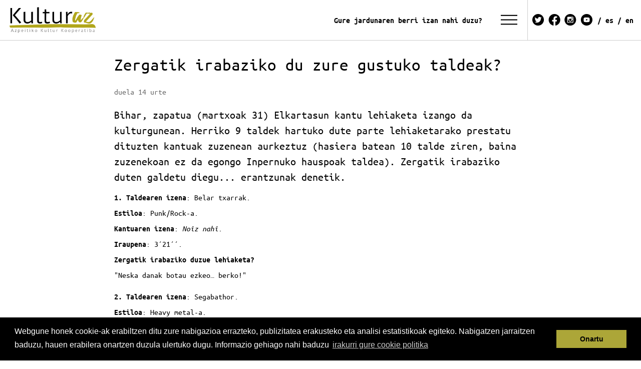

--- FILE ---
content_type: text/html;charset=utf-8
request_url: https://www.kulturaz.eus/albisteak/587
body_size: 9520
content:
<!DOCTYPE html>
<html xmlns="http://www.w3.org/1999/xhtml" lang="eu" xml:lang="eu">

<head><meta http-equiv="Content-Type" content="text/html; charset=UTF-8" />
  <title>Zergatik irabaziko du zure gustuko taldeak? — Kulturaz Azpeitiko Kultur Kooperatiba</title>
  <link rel="shortcut icon" type="image/x-icon" href="/++theme++sanagustin.theme/img/favicon.ico" />
  <link rel="apple-touch-icon" href="/++theme++sanagustin.theme/img/touch-icon/apple-touch-icon.png" />
  <link rel="apple-touch-icon-precomposed" sizes="144x144" href="/++theme++sanagustin.theme/img/touch-icon/touch-icon-144x144-precomposed.png" />
  <link rel="apple-touch-icon-precomposed" sizes="114x114" href="/++theme++sanagustin.theme/img/touch-icon/touch-icon-114x114-precomposed.png" />
  <link rel="apple-touch-icon-precomposed" sizes="72x72" href="/++theme++sanagustin.theme/img/touch-icon/touch-icon-72x72-precomposed.png" />
  <link rel="apple-touch-icon-precomposed" sizes="57x57" href="/++theme++sanagustin.theme/img/touch-icon/touch-icon-57x57-precomposed.png" />
  <link rel="apple-touch-icon-precomposed" href="/++theme++sanagustin.theme/img/touch-icon/touch-icon-precomposed.png" />
  <link rel="stylesheet" type="text/css" href="//cdnjs.cloudflare.com/ajax/libs/cookieconsent2/3.0.3/cookieconsent.min.css" />
  <script src="//cdnjs.cloudflare.com/ajax/libs/cookieconsent2/3.0.3/cookieconsent.min.js"></script>
  <script>
    window.addEventListener("load", function () {
      window.cookieconsent.initialise({
        "palette": {
          "popup": {
            "background": "#000"
          },
          "button": {
            "background": "#aca638"
          }
        },
        "content": {
          "message": "Webgune honek cookie-ak erabiltzen ditu zure nabigazioa errazteko, publizitatea erakusteko eta analisi estatistikoak egiteko. Nabigatzen jarraitzen baduzu, hauen erabilera onartzen duzula ulertuko dugu. Informazio gehiago nahi baduzu",
          "dismiss": "Onartu",
          "link": "irakurri gure cookie politika",
          "href": "https://kulturaz.eus/cookie-politika"
        }
      })
    });
  </script>

<meta name="DC.description" content="Bihar, zapatua (martxoak 31) Elkartasun kantu lehiaketa izango da kulturgunean. Herriko 9 taldek hartuko dute parte lehiaketarako prestatu dituzten kantuak zuzenean aurkeztuz (hasiera batean 10 talde ziren, baina zuzenekoan ez da egongo Inpernuko hauspoak taldea). Zergatik irabaziko duten galdetu diegu... erantzunak denetik." /><meta name="description" content="Bihar, zapatua (martxoak 31) Elkartasun kantu lehiaketa izango da kulturgunean. Herriko 9 taldek hartuko dute parte lehiaketarako prestatu dituzten kantuak zuzenean aurkeztuz (hasiera batean 10 talde ziren, baina zuzenekoan ez da egongo Inpernuko hauspoak taldea). Zergatik irabaziko duten galdetu diegu... erantzunak denetik." /><meta name="DC.format" content="text/plain" /><meta name="DC.type" content="Albistea" /><meta name="DC.date.valid_range" content="2012/03/30 - " /><meta name="DC.date.modified" content="2016-07-08T11:35:45+01:00" /><meta name="DC.date.created" content="2016-02-22T17:43:51+01:00" /><meta content="summary" name="twitter:card" /><meta content="Kulturaz Azpeitiko Kultur Kooperatiba" property="og:site_name" /><meta content="Zergatik irabaziko du zure gustuko taldeak?" property="og:title" /><meta content="website" property="og:type" /><meta content="Bihar, zapatua (martxoak 31) Elkartasun kantu lehiaketa izango da kulturgunean. Herriko 9 taldek hartuko dute parte lehiaketarako prestatu dituzten kantuak zuzenean aurkeztuz (hasiera batean 10 talde ziren, baina zuzenekoan ez da egongo Inpernuko hauspoak taldea). Zergatik irabaziko duten galdetu diegu... erantzunak denetik." property="og:description" /><meta content="https://www.kulturaz.eus/albisteak/587" property="og:url" /><meta content="https://www.kulturaz.eus/@@site-logo/KULTURAZ_LOGO_osoa_trans.png" property="og:image" /><meta content="image/png" property="og:image:type" /><meta name="viewport" content="width=device-width, initial-scale=1.0" /><meta name="generator" content="Plone - http://plone.com" /><link rel="canonical" href="https://www.kulturaz.eus/albisteak/587" /><link rel="search" href="https://www.kulturaz.eus/@@search" title="Bilatu webgunean" /><link rel="stylesheet" type="text/css" href="https://www.kulturaz.eus/++plone++production/++unique++2024-01-29T16:47:22.924899/default.css" data-bundle="production" /><link rel="stylesheet" type="text/css" href="https://www.kulturaz.eus/++plone++static/++unique++2017-12-15%2015%3A09%3A57.853410/plone-compiled.css" data-bundle="plone" /><link rel="stylesheet" type="text/css" href="https://www.kulturaz.eus/++plone++static/++unique++2022-01-11%2012%3A32%3A51.712964/plone-legacy-compiled.css" data-bundle="plone-legacy" /><link rel="stylesheet" type="text/css" href="https://www.kulturaz.eus/++plone++static/++unique++2025-09-04%2012%3A14%3A53.442966/sanagustin.theme-bundle-compiled.css" data-bundle="sanagustin.theme-bundle" /><script type="text/javascript">PORTAL_URL = 'https://www.kulturaz.eus';</script><script type="text/javascript" src="https://www.kulturaz.eus/++plone++production/++unique++2024-01-29T16:47:22.924899/default.js" data-bundle="production"></script><script type="text/javascript" src="https://www.kulturaz.eus/++plone++static/++unique++2017-12-15%2015%3A09%3A57.853410/plone-compiled.js" data-bundle="plone"></script><script type="text/javascript" src="https://www.kulturaz.eus/++plone++static/++unique++2022-01-11%2012%3A32%3A51.712964/plone-legacy-compiled.js" data-bundle="plone-legacy"></script><script type="text/javascript" src="https://www.kulturaz.eus/++plone++static/++unique++2025-09-04%2012%3A14%3A53.442966/sanagustin.theme-bundle-compiled.js" data-bundle="sanagustin.theme-bundle"></script></head>

<body id="visual-portal-wrapper" class="frontend icons-off portaltype-news-item section-albisteak site-Plone subsection-587 template-newsitem_view thumbs-off userrole-anonymous viewpermission-view" dir="ltr" data-i18ncatalogurl="https://www.kulturaz.eus/plonejsi18n" data-view-url="https://www.kulturaz.eus/albisteak/587" data-pat-plone-modal="{&quot;actionOptions&quot;: {&quot;displayInModal&quot;: false}}" data-pat-tinymce="{&quot;loadingBaseUrl&quot;: &quot;https://www.kulturaz.eus/++plone++static/components/tinymce-builded/js/tinymce&quot;, &quot;relatedItems&quot;: {&quot;sort_order&quot;: &quot;ascending&quot;, &quot;vocabularyUrl&quot;: &quot;https://www.kulturaz.eus/@@getVocabulary?name=plone.app.vocabularies.Catalog&quot;, &quot;sort_on&quot;: &quot;sortable_title&quot;, &quot;folderTypes&quot;: [&quot;Folder&quot;, &quot;Large Plone Folder&quot;, &quot;Plone Site&quot;, &quot;FolderishPage&quot;, &quot;SubSite&quot;], &quot;rootPath&quot;: &quot;/Plone&quot;}, &quot;prependToScalePart&quot;: &quot;/@@images/image/&quot;, &quot;linkAttribute&quot;: &quot;UID&quot;, &quot;prependToUrl&quot;: &quot;/resolveuid/&quot;, &quot;imageTypes&quot;: [&quot;Image&quot;], &quot;upload&quot;: {&quot;maxFiles&quot;: 1, &quot;currentPath&quot;: &quot;/albisteak&quot;, &quot;initialFolder&quot;: &quot;6ca7ee67c5c948a594cc667fbddfe362&quot;, &quot;baseUrl&quot;: &quot;https://www.kulturaz.eus&quot;, &quot;uploadMultiple&quot;: false, &quot;relativePath&quot;: &quot;@@fileUpload&quot;, &quot;showTitle&quot;: false}, &quot;tiny&quot;: {&quot;templates&quot;: {}, &quot;content_css&quot;: &quot;https://www.kulturaz.eus/++plone++static/plone-compiled.css,https://www.kulturaz.eus/++plone++static/tinymce-styles.css,https://www.kulturaz.eus/++plone++static/components/tinymce-builded/js/tinymce/skins/lightgray/content.min.css,https://www.kulturaz.eus/++theme++sanagustin.theme/css/sanagustin.theme.tinymce.css&quot;, &quot;external_plugins&quot;: {}, &quot;plugins&quot;: [&quot;plonelink&quot;, &quot;ploneimage&quot;, &quot;importcss&quot;, &quot;advlist&quot;, &quot;code&quot;, &quot;fullscreen&quot;, &quot;hr&quot;, &quot;lists&quot;, &quot;media&quot;, &quot;nonbreaking&quot;, &quot;noneditable&quot;, &quot;pagebreak&quot;, &quot;paste&quot;, &quot;preview&quot;, &quot;print&quot;, &quot;searchreplace&quot;, &quot;tabfocus&quot;, &quot;table&quot;, &quot;visualchars&quot;, &quot;wordcount&quot;], &quot;toolbar&quot;: &quot;ltr rtl | undo redo | styleselect | bold italic | alignleft aligncenter alignright alignjustify | bullist numlist outdent indent | unlink plonelink ploneimage&quot;, &quot;menubar&quot;: [&quot;edit&quot;, &quot;table&quot;, &quot;format&quot;, &quot;toolsview&quot;, &quot;insert&quot;], &quot;importcss_file_filter&quot;: &quot;https://www.kulturaz.eus/++plone++static/tinymce-styles.css&quot;, &quot;menu&quot;: {&quot;insert&quot;: {&quot;items&quot;: &quot;link media | template hr&quot;, &quot;title&quot;: &quot;Insert&quot;}, &quot;format&quot;: {&quot;items&quot;: &quot;bold italic underline strikethrough superscript subscript | formats | removeformat&quot;, &quot;title&quot;: &quot;Format&quot;}, &quot;edit&quot;: {&quot;items&quot;: &quot;undo redo | cut copy paste pastetext | searchreplace textpattern selectall | textcolor&quot;, &quot;title&quot;: &quot;Edit&quot;}, &quot;table&quot;: {&quot;items&quot;: &quot;inserttable tableprops deletetable | cell row column&quot;, &quot;title&quot;: &quot;Table&quot;}, &quot;tools&quot;: {&quot;items&quot;: &quot;spellchecker charmap emoticons insertdatetime layer code&quot;, &quot;title&quot;: &quot;Tools&quot;}, &quot;view&quot;: {&quot;items&quot;: &quot;visualaid visualchars visualblocks preview fullpage fullscreen&quot;, &quot;title&quot;: &quot;View&quot;}}, &quot;browser_spellcheck&quot;: true, &quot;entity_encoding&quot;: &quot;raw&quot;, &quot;style_formats&quot;: [{&quot;items&quot;: [{&quot;title&quot;: &quot;Header 1&quot;, &quot;format&quot;: &quot;h1&quot;}, {&quot;title&quot;: &quot;Header 2&quot;, &quot;format&quot;: &quot;h2&quot;}, {&quot;title&quot;: &quot;Header 3&quot;, &quot;format&quot;: &quot;h3&quot;}, {&quot;title&quot;: &quot;Header 4&quot;, &quot;format&quot;: &quot;h4&quot;}, {&quot;title&quot;: &quot;Header 5&quot;, &quot;format&quot;: &quot;h5&quot;}, {&quot;title&quot;: &quot;Header 6&quot;, &quot;format&quot;: &quot;h6&quot;}], &quot;title&quot;: &quot;Headers&quot;}, {&quot;items&quot;: [{&quot;title&quot;: &quot;Paragraph&quot;, &quot;format&quot;: &quot;p&quot;}, {&quot;title&quot;: &quot;Blockquote&quot;, &quot;format&quot;: &quot;blockquote&quot;}, {&quot;title&quot;: &quot;Div&quot;, &quot;format&quot;: &quot;div&quot;}, {&quot;title&quot;: &quot;Pre&quot;, &quot;format&quot;: &quot;pre&quot;}], &quot;title&quot;: &quot;Block&quot;}, {&quot;items&quot;: [{&quot;title&quot;: &quot;Bold&quot;, &quot;icon&quot;: &quot;bold&quot;, &quot;format&quot;: &quot;bold&quot;}, {&quot;title&quot;: &quot;Italic&quot;, &quot;icon&quot;: &quot;italic&quot;, &quot;format&quot;: &quot;italic&quot;}, {&quot;title&quot;: &quot;Underline&quot;, &quot;icon&quot;: &quot;underline&quot;, &quot;format&quot;: &quot;underline&quot;}, {&quot;title&quot;: &quot;Strikethrough&quot;, &quot;icon&quot;: &quot;strikethrough&quot;, &quot;format&quot;: &quot;strikethrough&quot;}, {&quot;title&quot;: &quot;Superscript&quot;, &quot;icon&quot;: &quot;superscript&quot;, &quot;format&quot;: &quot;superscript&quot;}, {&quot;title&quot;: &quot;Subscript&quot;, &quot;icon&quot;: &quot;subscript&quot;, &quot;format&quot;: &quot;subscript&quot;}, {&quot;title&quot;: &quot;Code&quot;, &quot;icon&quot;: &quot;code&quot;, &quot;format&quot;: &quot;code&quot;}], &quot;title&quot;: &quot;Inline&quot;}, {&quot;items&quot;: [{&quot;title&quot;: &quot;Left&quot;, &quot;icon&quot;: &quot;alignleft&quot;, &quot;format&quot;: &quot;alignleft&quot;}, {&quot;title&quot;: &quot;Center&quot;, &quot;icon&quot;: &quot;aligncenter&quot;, &quot;format&quot;: &quot;aligncenter&quot;}, {&quot;title&quot;: &quot;Right&quot;, &quot;icon&quot;: &quot;alignright&quot;, &quot;format&quot;: &quot;alignright&quot;}, {&quot;title&quot;: &quot;Justify&quot;, &quot;icon&quot;: &quot;alignjustify&quot;, &quot;format&quot;: &quot;alignjustify&quot;}], &quot;title&quot;: &quot;Alignment&quot;}, {&quot;items&quot;: [{&quot;title&quot;: &quot;Listing&quot;, &quot;classes&quot;: &quot;listing&quot;, &quot;selector&quot;: &quot;table&quot;}], &quot;title&quot;: &quot;Tables&quot;}], &quot;resize&quot;: &quot;both&quot;, &quot;formats&quot;: {&quot;clearfix&quot;: {&quot;classes&quot;: &quot;clearfix&quot;, &quot;block&quot;: &quot;div&quot;}, &quot;discreet&quot;: {&quot;inline&quot;: &quot;span&quot;, &quot;classes&quot;: &quot;discreet&quot;}}, &quot;importcss_append&quot;: true}, &quot;base_url&quot;: &quot;https://www.kulturaz.eus/albisteak/587&quot;}" data-portal-url="https://www.kulturaz.eus" data-pat-pickadate="{&quot;date&quot;: {&quot;selectYears&quot;: 200}, &quot;time&quot;: {&quot;interval&quot;: 5 } }" data-base-url="https://www.kulturaz.eus/albisteak/587"><section id="portal-toolbar">
  </section><div class="outer-wrapper">
    <div class="topmainsiteviewlet">
    </div>

    <header id="content-header" role="banner">
      <div class="container">
        
      <div id="portal-header">
    <a id="portal-logo" title="Kulturaz" href="https://www.kulturaz.eus">
    <img src="https://www.kulturaz.eus/@@site-logo/KULTURAZ_LOGO_osoa_trans.png" alt="Kulturaz Azpeitiko Kultur Kooperatiba" title="Kulturaz Azpeitiko Kultur Kooperatiba" /></a>

<div id="menu-destakatua">
    <ul>
      <li>
        <a href="https://kulturaz.eus/buletina">Gure jardunaren berri izan nahi duzu?</a>
      </li>
    </ul>
</div>






<ul id="socials">
    <li>
        <a href="https://twitter.com/kulturaz_koop">
            <img src="++theme++sanagustin.theme/img/twitterheader.png" />
        </a>
    </li>
    <li>
        <a href="https://www.facebook.com/kulturazkoop">
            <img src="++theme++sanagustin.theme/img/facebookheader.png" />
        </a>
    </li>
    <li>
        <a href="https://www.instagram.com/kulturaz_koop/">
            <img src="++theme++sanagustin.theme/img/instagramheader.png" />
        </a>
    </li>
    <li>
        <a href="https://www.youtube.com/channel/UCSkoR0hzxyFdUdkVubRf-AQ">
            <img src="++theme++sanagustin.theme/img/youtubeheader.png" />
        </a>
    </li>
</ul>
<ul id="languages">
    <li>
        <a href="http://www.kulturaz.eus/servicios">
            ES
        </a>
    </li>
    <li>
        <a href="http://www.kulturaz.eus/services">
            EN
        </a>
    </li>
</ul>

<script type="text/javascript">
  $(document).ready(function(){
    $('.collapse').on('hide.bs.collapse', function () {
      $('.if-not-collapsed').hide();
      $('.if-collapsed').fadeIn('slow');
    });
    $('.collapse').on('show.bs.collapse', function () {
      $('.if-not-collapsed').fadeIn('slow');
      $('.if-collapsed').hide();
    });
  });

</script>
<nav id="collapsenav" class="navbar">
  <div class="navbar-header">
    <button type="button" class="navbar-toggle" data-toggle="collapse" data-target=".navbar-collapse">
      <span class="if-collapsed" style="display:block"></span>
      <span class="if-not-collapsed" style="display:none"></span>
    </button>
  </div>

  <div class="plone-navbar-collapse collapse navbar-collapse" id="navbarSupportedContent">
    <ul class="navbar-nav mr-auto">
        
            
            <li class="nav-item">
                <ul>
<li><a data-val="1aaed196a7e541eebadab34f260dbad0" href="https://www.kulturaz.eus/agenda" data-linktype="internal">Agenda</a></li>
<li><a data-val="http://kulturaz.korpoweb.com/proiektuak" href="https://www.kulturaz.eus/../../../proiektuak" data-linktype="external">Proiektuak</a></li>
<li><a data-val="https://www.kulturaz.eus/albisteak" href="https://www.kulturaz.eus/../../../albisteak" data-linktype="external">Albisteak</a></li>
</ul>
            </li>
        
            
            <li class="nav-item">
                <ul>
<li><a data-val="http://kulturaz.korpoweb.com/kulturaz-kooperatiba" href="https://www.kulturaz.eus/../../../kulturaz-kooperatiba" data-linktype="external">Kooperatiba</a></li>
<li><a href="https://kulturazartxibategidigitala.eus/" data-linktype="external" data-val="https://kulturazartxibategidigitala.eus/">Artxibategi digitala</a></li>
<li><a data-val="http://kulturaz.korpoweb.com/ostalaritza" href="https://www.kulturaz.eus/../../../ostalaritza" data-linktype="external">Ostalaritza</a></li>
</ul>
            </li>
        
            
            <li class="nav-item">
                <ul>
<li><a data-val="http://kulturaz.korpoweb.com/sanagustin-kulturgunea" href="https://www.kulturaz.eus/../../../sanagustin-kulturgunea" data-linktype="external">Sanagustin Kulturgunea</a></li>
<li><a data-val="ab3215a89c6d421880fbc16e67b02450" href="https://www.kulturaz.eus/soreasu-antzokia" data-linktype="internal">Soreasu Antzokia</a></li>
<li><a data-val="113a5aefdd494c478ff8ef9ca5b0f9e1" href="https://www.kulturaz.eus/dinamoa" data-linktype="internal">Dinamoa Sormen gunea</a></li>
<!-- <li><a href="../../../resolveuid/b4df2eed212540f589c6ed0730bc00ff" data-linktype="internal" data-val="b4df2eed212540f589c6ed0730bc00ff">Hizlandia</a></li> --></ul>
            </li>
        
            
            <li class="nav-item">
                <ul>
<li><a data-val="http://kulturaz.korpoweb.com/kontaktua" href="https://www.kulturaz.eus/../../../kontaktua" data-linktype="external">Kontaktua</a></li>
<li><a data-val="http://kulturaz.korpoweb.com/faq" href="https://www.kulturaz.eus/../../../faq" data-linktype="external">Ohiko Galderak</a></li>
<li><a data-val="https://www.kulturaz.eus/ikus-entzunezkoak" href="https://www.kulturaz.eus/../../../ikus-entzunezkoak" data-linktype="external">Ikus-entzunezkoak</a></li>
<li>I<a data-val="3f1c57e4158d4e64bcfd87d048385bac" href="https://www.kulturaz.eus/iradokizun-kutxa" data-linktype="internal">radokizun kutxa</a></li>
</ul>
            </li>
        
  </ul>
  </div>
</nav>



</div>

    
        
      </div>
    </header>
    <div class="row">
      <aside id="global_statusmessage">
      

      <div>
      </div>
    </aside>
    </div>
    <div id="above-content-wrapper">
      <section id="viewlet-above-content">  <nav id="portal-breadcrumbs" class="plone-breadcrumb" role="navigation">
  <div class="container">
    <span id="breadcrumbs-you-are-here" class="hiddenStructure">Hemen zaude:</span>
    <ol aria-labelledby="breadcrumbs-you-are-here">
      <li id="breadcrumbs-home">
        <a href="https://www.kulturaz.eus">Hasiera</a>
      </li>
      <li id="breadcrumbs-1">
        
          <a href="https://www.kulturaz.eus/albisteak">Albisteak</a>
          
        
      </li>
      <li id="breadcrumbs-2">
        
          
          <span id="breadcrumbs-current">Zergatik irabaziko du zure gustuko taldeak?</span>
        
      </li>
    </ol>
  </div>
</nav>

</section>
    </div>
    <div id="root-container" class="container">
      <main id="main-container" class="row row-offcanvas row-offcanvas-right" role="main">
        

    

    <div class="col-xs-12 col-sm-12">
      <div class="row">
        <div class="col-xs-12 col-sm-12">
          <article id="content">

          
    <div class="row">
      <div class="col-sm-2">
      </div>
      <div class="col-sm-8">
          <header>
            <div id="viewlet-above-content-title"><span id="social-tags-body" style="display: none" itemscope="" itemtype="http://schema.org/WebPage">
  <span itemprop="name">Zergatik irabaziko du zure gustuko taldeak?</span>
  <span itemprop="description">Bihar, zapatua (martxoak 31) Elkartasun kantu lehiaketa izango da kulturgunean. Herriko 9 taldek hartuko dute parte lehiaketarako prestatu dituzten kantuak zuzenean aurkeztuz (hasiera batean 10 talde ziren, baina zuzenekoan ez da egongo Inpernuko hauspoak taldea). Zergatik irabaziko duten galdetu diegu... erantzunak denetik.</span>
  <span itemprop="url">https://www.kulturaz.eus/albisteak/587</span>
  <span itemprop="image">https://www.kulturaz.eus/@@site-logo/KULTURAZ_LOGO_osoa_trans.png</span>
</span>
</div>
            
                <h1 class="documentFirstHeading">Zergatik irabaziko du zure gustuko taldeak?</h1>
            
            <div id="viewlet-below-content-title"><div class="documentByLine" id="plone-document-byline">

  
    
      <span class="documentPublished">
        <span class="pat-moment" data-pat-moment="format:relative;">
          2012/03/30
        </span>
      </span>
    
  
</div>



</div>

            
                <div class="documentDescription description">Bihar, zapatua (martxoak 31) Elkartasun kantu lehiaketa izango da kulturgunean. Herriko 9 taldek hartuko dute parte lehiaketarako prestatu dituzten kantuak zuzenean aurkeztuz (hasiera batean 10 talde ziren, baina zuzenekoan ez da egongo Inpernuko hauspoak taldea). Zergatik irabaziko duten galdetu diegu... erantzunak denetik.</div>
            
          </header>

          <section id="viewlet-above-content-body"></section>
          <section id="content-core">
            
              <div id="parent-fieldname-text" class=""><p><strong>1. Taldearen izena</strong>: Belar txarrak.<br /><strong>Estiloa</strong>: Punk/Rock-a.<br /><strong>Kantuaren izena</strong>: <em>Noiz nahi</em>.<br /><strong>Iraupena</strong>: 3´21´´.<br /><strong>Zergatik irabaziko duzue lehiaketa?</strong><br />"Neska danak botau ezkeo… berko!"</p><p><strong>2. Taldearen izena</strong>: Segabathor.<br /><strong>Estiloa</strong>: Heavy metal-a.<br /><strong>Kantuaren izena</strong>: <em>Txori ikustezinak</em>.<br /><strong>Iraupena</strong>: 3´.<br /><strong>Zergatik irabaziko duzue lehiaketa?</strong><br />"Jendea mozkortu egingo delako".</p><p><strong>3. Taldearen izena</strong>: Egurra ta Kitto.<br /><strong>Estiloa</strong>: Ska-punk-reggae-a.<br /><strong>Kantuaren izena</strong>: <em>Ongi etorri</em>.<br /><strong>Iraupena:</strong> 3´28´´.<br /><strong>Zergatik irabaziko duzue lehiaketa?</strong><br />"Ez onenak gealako, baizik eta hasi 2 urtetatik eta 95 urte artekuek dantzan jarrikoitugulako. Gure abestiyekin zaharrak gaztetu ta gaztiek harrotu eingoie. Hasi pilak jartzen!"</p><p><strong>4. Taldearen izena</strong>: Sardin zaharrak.<br /><strong>Estiloa</strong>: Punk-rock-a.<br /><strong>Kantuaren izena</strong>: <em>Egin dezagun bidea</em>.<br /><strong>Iraupena</strong>: 3´30´´.<br /><strong>Zergatik irabaziko duzue lehiaketa?</strong><br />"Onenak gealako".</p><p><strong>5. Taldearen izena</strong>: Old Bridge.<br /><strong>Estiloa</strong>: Punk-oi!.<br /><strong>Kantuaren izena</strong>: <em>Zergatik</em>.<br /><strong>Iraupena:</strong> 4´08´´.<br /><strong>Zergatik irabaziko duzue lehiaketa?</strong><br />"Bestela kontsekuentziak egongo baitira".</p><p><strong>6. Taldearen izena</strong>: Aldexok.<br /><strong>Estiloa</strong>: Rock-Punk-a.<br /><strong>Kantuaren izena</strong>: <em>Katerik ez</em>.<br /><strong>Iraupena</strong>: 3´ta zeoze.<br /><strong>Zergatik irabaziko duzue lehiaketa?</strong><br />"Ezteula nahi irabaztie, jope!"</p><p><strong>7. Taldearen izena</strong>: Friday´s Crew.<br /><strong>Estiloa</strong>: Punk-Rock-a.<br /><strong>Kantuaren izena</strong>: <em>Egin dezagun bidea</em>.<br /><strong>Iraupena</strong>: 4´15´´<br /><strong>Zergatik irabaziko duzue lehiaketa?</strong><br />"Nahikue irabazi deu juntau gean talde danak juntau ta hainbeste kantu ateatziekin. Aspaldi ein berrekue zan ta gure taldiek ya horrekin bakarrik irabazi eiteu".</p><p><strong>8. Taldearen izena</strong>: Skandalue<br /><strong>Musika estiloa</strong>: Ska?<br /><strong>Kantaren izenburua</strong>: Distantziak laburtuz<br /><strong>Iraupena</strong>: 4:25<br /><strong>Zergatik irabaziko duzue lehiaketa?</strong>:<br />"Kantu alaie, pegadizue ta baikorra iten saiau gea garai hobiouek datozten esperantziekin ta festako baliyokoun kantu izen dayen. Hala re irabazi? Garaipena, herri bateko hainbeste musika taldek helburu berdiñekin bat eitie da. Hau aurrea eman eta holako ekintza kulturala antolatziekin danok irabazi deu. Goazen denok batera distantziak laburtzera!".</p><p><strong>9. Taldearen izena</strong>: Kasik.<br /><strong>Musika estiloa</strong>: Rock-a.<br /><strong>Kantaren izenburua</strong>: <em>Elkarren zain</em>.<br /><strong>Iraupena</strong>: 3:22<br /><strong>Zergatik irabaziko duzue lehiaketa?</strong>:<br />"Gure helburua ez da lehiaketa irabaztea, parte hartzea baizik".<br /> </p></div>
            
          </section>
          <section id="viewlet-below-content-body">



    <div class="visualClear"><!-- --></div>

    <div class="documentActions">
        

        

    </div>

</section>
        </div>
      <div class="col-sm-2">
      </div>
    </div>

        </article>
        </div>
      </div>

      
      <footer class="row">
        <div class="col-xs-12 col-sm-8 col-sm-push-2">
          <div id="viewlet-below-content">




    

    

    

    <div id="commenting" class="reply">

        <fieldset>

            <legend>Erantzuna gehitu</legend>

            

                

                

                
                  
                

                <form data-pat-autotoc="levels: legend; section: fieldset; className: autotabs" class="rowlike enableUnloadProtection   kssattr-formname-newsitem_view" action="https://www.kulturaz.eus/albisteak/587/newsitem_view" method="post" enctype="multipart/form-data">

                    

                    
                      

                      <!-- Default fieldset -->
                      

                          

                              

                              
                                  
                                      
                                          
                                              <div data-pat-inlinevalidation="{&quot;type&quot;:&quot;z3c.form&quot;}" class="field pat-inlinevalidation kssattr-fieldname-form.widgets.in_reply_to empty" data-fieldname="form.widgets.in_reply_to" id="formfield-form-widgets-in_reply_to">
    

    <div class="fieldErrorBox"></div>

    
<input id="form-widgets-in_reply_to" name="form.widgets.in_reply_to" value="" class="hidden-widget" type="hidden" />


</div>

                                          
                                      
                                  
                                      
                                          
                                              <div data-pat-inlinevalidation="{&quot;type&quot;:&quot;z3c.form&quot;}" class="field pat-inlinevalidation kssattr-fieldname-form.widgets.author_name empty" data-fieldname="form.widgets.author_name" id="formfield-form-widgets-author_name">
    <label for="form-widgets-author_name" class="horizontal">
        Izena

        

        
    </label>

    <div class="fieldErrorBox"></div>

    
    <input id="form-widgets-author_name" name="form.widgets.author_name" class="text-widget textline-field" value="" type="text" />


</div>

                                          
                                      
                                  
                                      
                                          
                                              <div data-pat-inlinevalidation="{&quot;type&quot;:&quot;z3c.form&quot;}" class="field pat-inlinevalidation kssattr-fieldname-form.widgets.author_email empty" data-fieldname="form.widgets.author_email" id="formfield-form-widgets-author_email">
    

    <div class="fieldErrorBox"></div>

    
<input id="form-widgets-author_email" name="form.widgets.author_email" value="" class="hidden-widget" type="hidden" />


</div>

                                          
                                      
                                  
                                      
                                          
                                              <div data-pat-inlinevalidation="{&quot;type&quot;:&quot;z3c.form&quot;}" class="field pat-inlinevalidation kssattr-fieldname-form.widgets.text empty" data-fieldname="form.widgets.text" id="formfield-form-widgets-comment-text">
    <label for="form-widgets-comment-text" class="horizontal">
        Iruzkina

        <span class="required horizontal" title="Beharrezkoa"> </span>

        
    </label>

    <div class="fieldErrorBox"></div>

    
<textarea id="form-widgets-comment-text" name="form.widgets.text" class="textarea-widget required text-field autoresize"></textarea>


</div>

                                          
                                      
                                  
                                      
                                          
                                              <div data-pat-inlinevalidation="{&quot;type&quot;:&quot;z3c.form&quot;}" class="field pat-inlinevalidation kssattr-fieldname-form.widgets.user_notification" data-fieldname="form.widgets.user_notification" id="formfield-form-widgets-user_notification">

    
<span class="option">
  <input id="form-widgets-user_notification-0" name="form.widgets.user_notification:list" value="selected" class="single-checkbox-widget bool-field" type="hidden" />
</span>



    

    <div class="fieldErrorBox"></div>

</div>

                                          
                                      
                                  
                                      
                                          
                                              <div data-pat-inlinevalidation="{&quot;type&quot;:&quot;z3c.form&quot;}" class="field pat-inlinevalidation kssattr-fieldname-form.widgets.captcha empty" data-fieldname="form.widgets.captcha" id="formfield-form-widgets-captcha">
    <label for="form-widgets-captcha" class="horizontal">
        Captcha

        

        
    </label>

    <div class="fieldErrorBox"></div>

    
<script src="https://www.google.com/recaptcha/api.js?hl=eu" async="async" defer="defer"></script>
<div class="g-recaptcha" data-sitekey="6LfM0xcTAAAAAJeSuD2x6lCJyCxz8KYqXv9nafrm" data-theme="light" data-type="image"></div>
<noscript>
  <div style="width: 302px; height: 352px;">
    <div style="width: 302px; height: 352px; position: relative;">
      <div style="width: 302px; height: 352px; position: absolute;">
        <iframe src="https://www.google.com/recaptcha/api/fallback?k=6LfM0xcTAAAAAJeSuD2x6lCJyCxz8KYqXv9nafrm&amp;hl=eu" frameborder="0" scrolling="no" style="width: 302px; height:352px; border-style: none;">
        </iframe>
      </div>
      <div style="width: 250px; height: 80px; position: absolute;&#10;               border-style: none; margin: 0px; padding: 0px;&#10;               bottom: 21px; left: 25px;  right: 25px;">
            <textarea id="g-recaptcha-response" name="g-recaptcha-response" class="g-recaptcha-response" style="width: 250px; height: 80px; border: 1px solid #c1c1c1;&#10;                     margin: 0px; padding: 0px; resize: none;" value=""></textarea>
      </div>
    </div>
  </div>
</noscript>

</div>

                                          
                                      
                                  
                              
                          

                          <!-- Secondary fieldsets -->
                          

                      
                    

                    

                    
                        
                            <div class="formControls">
                                
                                    
<input id="form-buttons-comment" name="form.buttons.comment" class="submit-widget button-field context" value="Eman erantzuna" type="submit" />


                                
                                    
<input id="form-buttons-cancel" name="form.buttons.cancel" class="submit-widget button-field standalone hide" value="Ezeztatu" type="submit" />


                                
                            </div>
                        
                    

                    
                    

                </form>
            


        </fieldset>
    </div>


</div>
        </div>
      </footer>
    </div>
  
        <div id="column1-container">
        </div>
        <div id="column2-container">
        </div>
      </main>
      <!--/row-->
    </div>
    <!--/container-->
  </div><!--/outer-wrapper --><footer id="portal-footer-wrapper" role="contentinfo">
    <div class="container" id="portal-footer">
      <div class="row">
	<div class="col-xs-12">
		

	</div>
</div>

<script>
  (function(i,s,o,g,r,a,m){i['GoogleAnalyticsObject']=r;i[r]=i[r]||function(){
  (i[r].q=i[r].q||[]).push(arguments)},i[r].l=1*new Date();a=s.createElement(o),
  m=s.getElementsByTagName(o)[0];a.async=1;a.src=g;m.parentNode.insertBefore(a,m)
  })(window,document,'script','https://www.google-analytics.com/analytics.js','ga');

  ga('create', 'UA-35599421-1', 'auto');
  ga('send', 'pageview');

</script>


<div>
  <section class="portlet portletClassic" id="egoitzak">

    <div class="row">
      <div class="col-sm-12"><img src="/++theme++sanagustin.theme/img/logoa-bw.png" /></div>
      <div class="col-sm-4">
        <div class="egoitza">
          <a href="/soreasu-antzokia"><img src="/++theme++sanagustin.theme/img/logoa_soreasu.png" /></a>
          <h4>SOREASU ANTZOKIA</h4>
          <a href="https://www.google.com/maps/place/Soreasu+Antzokia+(Kulturaz+Azpeitiko+Kooperatiba)/@43.1863907,-2.2655539,17z/data=!3m1!5s0xd51cd021ff8efa1:0xa12e8deca0dae194!4m6!3m5!1s0xd51cd021b0c2f9b:0xbff1625a0c8f2c76!8m2!3d43.1861785!4d-2.2642464!16s%2Fg%2F11bwhb8wcl">
            <p>Soreasu Auzunean z/g<br />
              Azpeitia 20730</p>
          </a>

        </div>
      </div>
      <div class="col-sm-4">
        <div class="egoitza">
          <a href="/sanagustin-kulturgunea"><img src="/++theme++sanagustin.theme/img/logoa_sanagustin.png" /></a>
          <h4>SANAGUSTIN KULTURGUNEA</h4>
          <a href="https://www.google.com/maps/place/Sanagustin+kulturgunea+(Kulturaz+Azpeitiko+kooperatiba)/@43.1863907,-2.2655539,17z/data=!4m14!1m7!3m6!1s0xd51cd021b0c2f9b:0xbff1625a0c8f2c76!2sSoreasu+Antzokia+(Kulturaz+Azpeitiko+Kooperatiba)!8m2!3d43.1861785!4d-2.2642464!16s%2Fg%2F11bwhb8wcl!3m5!1s0xd51cd03a84f7127:0x1e5fe596c85fb538!8m2!3d43.1839793!4d-2.2659658!16s%2Fg%2F11cn5ll_c9">
            <p>Plaza nagusia 5, behea<br />
              Azpeitia 20730</p>
          </a>
        </div>
      </div>
      <div class="col-sm-4">
        <div class="egoitza">
          <a href="/dinamoa-sormen-gunea"><img src="/++theme++sanagustin.theme/img/logoa_dinamoa.png" /></a>
          <h4>DINAMOA SORMEN GUNEA</h4>
          <a href="https://www.google.com/maps/place/Dinamoa+sormen+gunea/@43.1863369,-2.2636777,20z/data=!4m14!1m7!3m6!1s0xd51cd021b0c2f9b:0xbff1625a0c8f2c76!2sSoreasu+Antzokia+(Kulturaz+Azpeitiko+Kooperatiba)!8m2!3d43.1861785!4d-2.2642464!16s%2Fg%2F11bwhb8wcl!3m5!1s0xd51cd021e6a0aa5:0x442bbcd49b18a0!8m2!3d43.1861911!4d-2.2640393!16s%2Fg%2F11gg_tzth7">
            <p>Soreasu Auzunean z/g<br />
              Azpeitia 20730</p>
          </a>
        </div>
      </div>
    </div>

  </section>
  <section class="portlet portletClassic" id="portal-footer-sponsors">
    <div class="portletContent">
      <img alt="Lau logo batera erakusten duen irudia" src="https://www.kulturaz.eus/++theme++sanagustin.theme/img/kulturaz-web-footer-berria.png" />
    </div>

    <ul class="portal-actions">
      <li><a href="/lege_oharra">Lege Oharra</a></li>
      <li><a href="/pribatutasun_politika">Pribatutasun politika</a></li>
      <li><a href="/cookien_politika">Cookien politika</a></li>
      <ul>
  </ul></ul></section>
</div>


    </div>
  </footer></body>

</html>

--- FILE ---
content_type: text/html; charset=utf-8
request_url: https://www.google.com/recaptcha/api2/anchor?ar=1&k=6LfM0xcTAAAAAJeSuD2x6lCJyCxz8KYqXv9nafrm&co=aHR0cHM6Ly93d3cua3VsdHVyYXouZXVzOjQ0Mw..&hl=eu&type=image&v=9TiwnJFHeuIw_s0wSd3fiKfN&theme=light&size=normal&anchor-ms=20000&execute-ms=30000&cb=woyvhhjtsppr
body_size: 49033
content:
<!DOCTYPE HTML><html dir="ltr" lang="eu"><head><meta http-equiv="Content-Type" content="text/html; charset=UTF-8">
<meta http-equiv="X-UA-Compatible" content="IE=edge">
<title>reCAPTCHA</title>
<style type="text/css">
/* cyrillic-ext */
@font-face {
  font-family: 'Roboto';
  font-style: normal;
  font-weight: 400;
  font-stretch: 100%;
  src: url(//fonts.gstatic.com/s/roboto/v48/KFO7CnqEu92Fr1ME7kSn66aGLdTylUAMa3GUBHMdazTgWw.woff2) format('woff2');
  unicode-range: U+0460-052F, U+1C80-1C8A, U+20B4, U+2DE0-2DFF, U+A640-A69F, U+FE2E-FE2F;
}
/* cyrillic */
@font-face {
  font-family: 'Roboto';
  font-style: normal;
  font-weight: 400;
  font-stretch: 100%;
  src: url(//fonts.gstatic.com/s/roboto/v48/KFO7CnqEu92Fr1ME7kSn66aGLdTylUAMa3iUBHMdazTgWw.woff2) format('woff2');
  unicode-range: U+0301, U+0400-045F, U+0490-0491, U+04B0-04B1, U+2116;
}
/* greek-ext */
@font-face {
  font-family: 'Roboto';
  font-style: normal;
  font-weight: 400;
  font-stretch: 100%;
  src: url(//fonts.gstatic.com/s/roboto/v48/KFO7CnqEu92Fr1ME7kSn66aGLdTylUAMa3CUBHMdazTgWw.woff2) format('woff2');
  unicode-range: U+1F00-1FFF;
}
/* greek */
@font-face {
  font-family: 'Roboto';
  font-style: normal;
  font-weight: 400;
  font-stretch: 100%;
  src: url(//fonts.gstatic.com/s/roboto/v48/KFO7CnqEu92Fr1ME7kSn66aGLdTylUAMa3-UBHMdazTgWw.woff2) format('woff2');
  unicode-range: U+0370-0377, U+037A-037F, U+0384-038A, U+038C, U+038E-03A1, U+03A3-03FF;
}
/* math */
@font-face {
  font-family: 'Roboto';
  font-style: normal;
  font-weight: 400;
  font-stretch: 100%;
  src: url(//fonts.gstatic.com/s/roboto/v48/KFO7CnqEu92Fr1ME7kSn66aGLdTylUAMawCUBHMdazTgWw.woff2) format('woff2');
  unicode-range: U+0302-0303, U+0305, U+0307-0308, U+0310, U+0312, U+0315, U+031A, U+0326-0327, U+032C, U+032F-0330, U+0332-0333, U+0338, U+033A, U+0346, U+034D, U+0391-03A1, U+03A3-03A9, U+03B1-03C9, U+03D1, U+03D5-03D6, U+03F0-03F1, U+03F4-03F5, U+2016-2017, U+2034-2038, U+203C, U+2040, U+2043, U+2047, U+2050, U+2057, U+205F, U+2070-2071, U+2074-208E, U+2090-209C, U+20D0-20DC, U+20E1, U+20E5-20EF, U+2100-2112, U+2114-2115, U+2117-2121, U+2123-214F, U+2190, U+2192, U+2194-21AE, U+21B0-21E5, U+21F1-21F2, U+21F4-2211, U+2213-2214, U+2216-22FF, U+2308-230B, U+2310, U+2319, U+231C-2321, U+2336-237A, U+237C, U+2395, U+239B-23B7, U+23D0, U+23DC-23E1, U+2474-2475, U+25AF, U+25B3, U+25B7, U+25BD, U+25C1, U+25CA, U+25CC, U+25FB, U+266D-266F, U+27C0-27FF, U+2900-2AFF, U+2B0E-2B11, U+2B30-2B4C, U+2BFE, U+3030, U+FF5B, U+FF5D, U+1D400-1D7FF, U+1EE00-1EEFF;
}
/* symbols */
@font-face {
  font-family: 'Roboto';
  font-style: normal;
  font-weight: 400;
  font-stretch: 100%;
  src: url(//fonts.gstatic.com/s/roboto/v48/KFO7CnqEu92Fr1ME7kSn66aGLdTylUAMaxKUBHMdazTgWw.woff2) format('woff2');
  unicode-range: U+0001-000C, U+000E-001F, U+007F-009F, U+20DD-20E0, U+20E2-20E4, U+2150-218F, U+2190, U+2192, U+2194-2199, U+21AF, U+21E6-21F0, U+21F3, U+2218-2219, U+2299, U+22C4-22C6, U+2300-243F, U+2440-244A, U+2460-24FF, U+25A0-27BF, U+2800-28FF, U+2921-2922, U+2981, U+29BF, U+29EB, U+2B00-2BFF, U+4DC0-4DFF, U+FFF9-FFFB, U+10140-1018E, U+10190-1019C, U+101A0, U+101D0-101FD, U+102E0-102FB, U+10E60-10E7E, U+1D2C0-1D2D3, U+1D2E0-1D37F, U+1F000-1F0FF, U+1F100-1F1AD, U+1F1E6-1F1FF, U+1F30D-1F30F, U+1F315, U+1F31C, U+1F31E, U+1F320-1F32C, U+1F336, U+1F378, U+1F37D, U+1F382, U+1F393-1F39F, U+1F3A7-1F3A8, U+1F3AC-1F3AF, U+1F3C2, U+1F3C4-1F3C6, U+1F3CA-1F3CE, U+1F3D4-1F3E0, U+1F3ED, U+1F3F1-1F3F3, U+1F3F5-1F3F7, U+1F408, U+1F415, U+1F41F, U+1F426, U+1F43F, U+1F441-1F442, U+1F444, U+1F446-1F449, U+1F44C-1F44E, U+1F453, U+1F46A, U+1F47D, U+1F4A3, U+1F4B0, U+1F4B3, U+1F4B9, U+1F4BB, U+1F4BF, U+1F4C8-1F4CB, U+1F4D6, U+1F4DA, U+1F4DF, U+1F4E3-1F4E6, U+1F4EA-1F4ED, U+1F4F7, U+1F4F9-1F4FB, U+1F4FD-1F4FE, U+1F503, U+1F507-1F50B, U+1F50D, U+1F512-1F513, U+1F53E-1F54A, U+1F54F-1F5FA, U+1F610, U+1F650-1F67F, U+1F687, U+1F68D, U+1F691, U+1F694, U+1F698, U+1F6AD, U+1F6B2, U+1F6B9-1F6BA, U+1F6BC, U+1F6C6-1F6CF, U+1F6D3-1F6D7, U+1F6E0-1F6EA, U+1F6F0-1F6F3, U+1F6F7-1F6FC, U+1F700-1F7FF, U+1F800-1F80B, U+1F810-1F847, U+1F850-1F859, U+1F860-1F887, U+1F890-1F8AD, U+1F8B0-1F8BB, U+1F8C0-1F8C1, U+1F900-1F90B, U+1F93B, U+1F946, U+1F984, U+1F996, U+1F9E9, U+1FA00-1FA6F, U+1FA70-1FA7C, U+1FA80-1FA89, U+1FA8F-1FAC6, U+1FACE-1FADC, U+1FADF-1FAE9, U+1FAF0-1FAF8, U+1FB00-1FBFF;
}
/* vietnamese */
@font-face {
  font-family: 'Roboto';
  font-style: normal;
  font-weight: 400;
  font-stretch: 100%;
  src: url(//fonts.gstatic.com/s/roboto/v48/KFO7CnqEu92Fr1ME7kSn66aGLdTylUAMa3OUBHMdazTgWw.woff2) format('woff2');
  unicode-range: U+0102-0103, U+0110-0111, U+0128-0129, U+0168-0169, U+01A0-01A1, U+01AF-01B0, U+0300-0301, U+0303-0304, U+0308-0309, U+0323, U+0329, U+1EA0-1EF9, U+20AB;
}
/* latin-ext */
@font-face {
  font-family: 'Roboto';
  font-style: normal;
  font-weight: 400;
  font-stretch: 100%;
  src: url(//fonts.gstatic.com/s/roboto/v48/KFO7CnqEu92Fr1ME7kSn66aGLdTylUAMa3KUBHMdazTgWw.woff2) format('woff2');
  unicode-range: U+0100-02BA, U+02BD-02C5, U+02C7-02CC, U+02CE-02D7, U+02DD-02FF, U+0304, U+0308, U+0329, U+1D00-1DBF, U+1E00-1E9F, U+1EF2-1EFF, U+2020, U+20A0-20AB, U+20AD-20C0, U+2113, U+2C60-2C7F, U+A720-A7FF;
}
/* latin */
@font-face {
  font-family: 'Roboto';
  font-style: normal;
  font-weight: 400;
  font-stretch: 100%;
  src: url(//fonts.gstatic.com/s/roboto/v48/KFO7CnqEu92Fr1ME7kSn66aGLdTylUAMa3yUBHMdazQ.woff2) format('woff2');
  unicode-range: U+0000-00FF, U+0131, U+0152-0153, U+02BB-02BC, U+02C6, U+02DA, U+02DC, U+0304, U+0308, U+0329, U+2000-206F, U+20AC, U+2122, U+2191, U+2193, U+2212, U+2215, U+FEFF, U+FFFD;
}
/* cyrillic-ext */
@font-face {
  font-family: 'Roboto';
  font-style: normal;
  font-weight: 500;
  font-stretch: 100%;
  src: url(//fonts.gstatic.com/s/roboto/v48/KFO7CnqEu92Fr1ME7kSn66aGLdTylUAMa3GUBHMdazTgWw.woff2) format('woff2');
  unicode-range: U+0460-052F, U+1C80-1C8A, U+20B4, U+2DE0-2DFF, U+A640-A69F, U+FE2E-FE2F;
}
/* cyrillic */
@font-face {
  font-family: 'Roboto';
  font-style: normal;
  font-weight: 500;
  font-stretch: 100%;
  src: url(//fonts.gstatic.com/s/roboto/v48/KFO7CnqEu92Fr1ME7kSn66aGLdTylUAMa3iUBHMdazTgWw.woff2) format('woff2');
  unicode-range: U+0301, U+0400-045F, U+0490-0491, U+04B0-04B1, U+2116;
}
/* greek-ext */
@font-face {
  font-family: 'Roboto';
  font-style: normal;
  font-weight: 500;
  font-stretch: 100%;
  src: url(//fonts.gstatic.com/s/roboto/v48/KFO7CnqEu92Fr1ME7kSn66aGLdTylUAMa3CUBHMdazTgWw.woff2) format('woff2');
  unicode-range: U+1F00-1FFF;
}
/* greek */
@font-face {
  font-family: 'Roboto';
  font-style: normal;
  font-weight: 500;
  font-stretch: 100%;
  src: url(//fonts.gstatic.com/s/roboto/v48/KFO7CnqEu92Fr1ME7kSn66aGLdTylUAMa3-UBHMdazTgWw.woff2) format('woff2');
  unicode-range: U+0370-0377, U+037A-037F, U+0384-038A, U+038C, U+038E-03A1, U+03A3-03FF;
}
/* math */
@font-face {
  font-family: 'Roboto';
  font-style: normal;
  font-weight: 500;
  font-stretch: 100%;
  src: url(//fonts.gstatic.com/s/roboto/v48/KFO7CnqEu92Fr1ME7kSn66aGLdTylUAMawCUBHMdazTgWw.woff2) format('woff2');
  unicode-range: U+0302-0303, U+0305, U+0307-0308, U+0310, U+0312, U+0315, U+031A, U+0326-0327, U+032C, U+032F-0330, U+0332-0333, U+0338, U+033A, U+0346, U+034D, U+0391-03A1, U+03A3-03A9, U+03B1-03C9, U+03D1, U+03D5-03D6, U+03F0-03F1, U+03F4-03F5, U+2016-2017, U+2034-2038, U+203C, U+2040, U+2043, U+2047, U+2050, U+2057, U+205F, U+2070-2071, U+2074-208E, U+2090-209C, U+20D0-20DC, U+20E1, U+20E5-20EF, U+2100-2112, U+2114-2115, U+2117-2121, U+2123-214F, U+2190, U+2192, U+2194-21AE, U+21B0-21E5, U+21F1-21F2, U+21F4-2211, U+2213-2214, U+2216-22FF, U+2308-230B, U+2310, U+2319, U+231C-2321, U+2336-237A, U+237C, U+2395, U+239B-23B7, U+23D0, U+23DC-23E1, U+2474-2475, U+25AF, U+25B3, U+25B7, U+25BD, U+25C1, U+25CA, U+25CC, U+25FB, U+266D-266F, U+27C0-27FF, U+2900-2AFF, U+2B0E-2B11, U+2B30-2B4C, U+2BFE, U+3030, U+FF5B, U+FF5D, U+1D400-1D7FF, U+1EE00-1EEFF;
}
/* symbols */
@font-face {
  font-family: 'Roboto';
  font-style: normal;
  font-weight: 500;
  font-stretch: 100%;
  src: url(//fonts.gstatic.com/s/roboto/v48/KFO7CnqEu92Fr1ME7kSn66aGLdTylUAMaxKUBHMdazTgWw.woff2) format('woff2');
  unicode-range: U+0001-000C, U+000E-001F, U+007F-009F, U+20DD-20E0, U+20E2-20E4, U+2150-218F, U+2190, U+2192, U+2194-2199, U+21AF, U+21E6-21F0, U+21F3, U+2218-2219, U+2299, U+22C4-22C6, U+2300-243F, U+2440-244A, U+2460-24FF, U+25A0-27BF, U+2800-28FF, U+2921-2922, U+2981, U+29BF, U+29EB, U+2B00-2BFF, U+4DC0-4DFF, U+FFF9-FFFB, U+10140-1018E, U+10190-1019C, U+101A0, U+101D0-101FD, U+102E0-102FB, U+10E60-10E7E, U+1D2C0-1D2D3, U+1D2E0-1D37F, U+1F000-1F0FF, U+1F100-1F1AD, U+1F1E6-1F1FF, U+1F30D-1F30F, U+1F315, U+1F31C, U+1F31E, U+1F320-1F32C, U+1F336, U+1F378, U+1F37D, U+1F382, U+1F393-1F39F, U+1F3A7-1F3A8, U+1F3AC-1F3AF, U+1F3C2, U+1F3C4-1F3C6, U+1F3CA-1F3CE, U+1F3D4-1F3E0, U+1F3ED, U+1F3F1-1F3F3, U+1F3F5-1F3F7, U+1F408, U+1F415, U+1F41F, U+1F426, U+1F43F, U+1F441-1F442, U+1F444, U+1F446-1F449, U+1F44C-1F44E, U+1F453, U+1F46A, U+1F47D, U+1F4A3, U+1F4B0, U+1F4B3, U+1F4B9, U+1F4BB, U+1F4BF, U+1F4C8-1F4CB, U+1F4D6, U+1F4DA, U+1F4DF, U+1F4E3-1F4E6, U+1F4EA-1F4ED, U+1F4F7, U+1F4F9-1F4FB, U+1F4FD-1F4FE, U+1F503, U+1F507-1F50B, U+1F50D, U+1F512-1F513, U+1F53E-1F54A, U+1F54F-1F5FA, U+1F610, U+1F650-1F67F, U+1F687, U+1F68D, U+1F691, U+1F694, U+1F698, U+1F6AD, U+1F6B2, U+1F6B9-1F6BA, U+1F6BC, U+1F6C6-1F6CF, U+1F6D3-1F6D7, U+1F6E0-1F6EA, U+1F6F0-1F6F3, U+1F6F7-1F6FC, U+1F700-1F7FF, U+1F800-1F80B, U+1F810-1F847, U+1F850-1F859, U+1F860-1F887, U+1F890-1F8AD, U+1F8B0-1F8BB, U+1F8C0-1F8C1, U+1F900-1F90B, U+1F93B, U+1F946, U+1F984, U+1F996, U+1F9E9, U+1FA00-1FA6F, U+1FA70-1FA7C, U+1FA80-1FA89, U+1FA8F-1FAC6, U+1FACE-1FADC, U+1FADF-1FAE9, U+1FAF0-1FAF8, U+1FB00-1FBFF;
}
/* vietnamese */
@font-face {
  font-family: 'Roboto';
  font-style: normal;
  font-weight: 500;
  font-stretch: 100%;
  src: url(//fonts.gstatic.com/s/roboto/v48/KFO7CnqEu92Fr1ME7kSn66aGLdTylUAMa3OUBHMdazTgWw.woff2) format('woff2');
  unicode-range: U+0102-0103, U+0110-0111, U+0128-0129, U+0168-0169, U+01A0-01A1, U+01AF-01B0, U+0300-0301, U+0303-0304, U+0308-0309, U+0323, U+0329, U+1EA0-1EF9, U+20AB;
}
/* latin-ext */
@font-face {
  font-family: 'Roboto';
  font-style: normal;
  font-weight: 500;
  font-stretch: 100%;
  src: url(//fonts.gstatic.com/s/roboto/v48/KFO7CnqEu92Fr1ME7kSn66aGLdTylUAMa3KUBHMdazTgWw.woff2) format('woff2');
  unicode-range: U+0100-02BA, U+02BD-02C5, U+02C7-02CC, U+02CE-02D7, U+02DD-02FF, U+0304, U+0308, U+0329, U+1D00-1DBF, U+1E00-1E9F, U+1EF2-1EFF, U+2020, U+20A0-20AB, U+20AD-20C0, U+2113, U+2C60-2C7F, U+A720-A7FF;
}
/* latin */
@font-face {
  font-family: 'Roboto';
  font-style: normal;
  font-weight: 500;
  font-stretch: 100%;
  src: url(//fonts.gstatic.com/s/roboto/v48/KFO7CnqEu92Fr1ME7kSn66aGLdTylUAMa3yUBHMdazQ.woff2) format('woff2');
  unicode-range: U+0000-00FF, U+0131, U+0152-0153, U+02BB-02BC, U+02C6, U+02DA, U+02DC, U+0304, U+0308, U+0329, U+2000-206F, U+20AC, U+2122, U+2191, U+2193, U+2212, U+2215, U+FEFF, U+FFFD;
}
/* cyrillic-ext */
@font-face {
  font-family: 'Roboto';
  font-style: normal;
  font-weight: 900;
  font-stretch: 100%;
  src: url(//fonts.gstatic.com/s/roboto/v48/KFO7CnqEu92Fr1ME7kSn66aGLdTylUAMa3GUBHMdazTgWw.woff2) format('woff2');
  unicode-range: U+0460-052F, U+1C80-1C8A, U+20B4, U+2DE0-2DFF, U+A640-A69F, U+FE2E-FE2F;
}
/* cyrillic */
@font-face {
  font-family: 'Roboto';
  font-style: normal;
  font-weight: 900;
  font-stretch: 100%;
  src: url(//fonts.gstatic.com/s/roboto/v48/KFO7CnqEu92Fr1ME7kSn66aGLdTylUAMa3iUBHMdazTgWw.woff2) format('woff2');
  unicode-range: U+0301, U+0400-045F, U+0490-0491, U+04B0-04B1, U+2116;
}
/* greek-ext */
@font-face {
  font-family: 'Roboto';
  font-style: normal;
  font-weight: 900;
  font-stretch: 100%;
  src: url(//fonts.gstatic.com/s/roboto/v48/KFO7CnqEu92Fr1ME7kSn66aGLdTylUAMa3CUBHMdazTgWw.woff2) format('woff2');
  unicode-range: U+1F00-1FFF;
}
/* greek */
@font-face {
  font-family: 'Roboto';
  font-style: normal;
  font-weight: 900;
  font-stretch: 100%;
  src: url(//fonts.gstatic.com/s/roboto/v48/KFO7CnqEu92Fr1ME7kSn66aGLdTylUAMa3-UBHMdazTgWw.woff2) format('woff2');
  unicode-range: U+0370-0377, U+037A-037F, U+0384-038A, U+038C, U+038E-03A1, U+03A3-03FF;
}
/* math */
@font-face {
  font-family: 'Roboto';
  font-style: normal;
  font-weight: 900;
  font-stretch: 100%;
  src: url(//fonts.gstatic.com/s/roboto/v48/KFO7CnqEu92Fr1ME7kSn66aGLdTylUAMawCUBHMdazTgWw.woff2) format('woff2');
  unicode-range: U+0302-0303, U+0305, U+0307-0308, U+0310, U+0312, U+0315, U+031A, U+0326-0327, U+032C, U+032F-0330, U+0332-0333, U+0338, U+033A, U+0346, U+034D, U+0391-03A1, U+03A3-03A9, U+03B1-03C9, U+03D1, U+03D5-03D6, U+03F0-03F1, U+03F4-03F5, U+2016-2017, U+2034-2038, U+203C, U+2040, U+2043, U+2047, U+2050, U+2057, U+205F, U+2070-2071, U+2074-208E, U+2090-209C, U+20D0-20DC, U+20E1, U+20E5-20EF, U+2100-2112, U+2114-2115, U+2117-2121, U+2123-214F, U+2190, U+2192, U+2194-21AE, U+21B0-21E5, U+21F1-21F2, U+21F4-2211, U+2213-2214, U+2216-22FF, U+2308-230B, U+2310, U+2319, U+231C-2321, U+2336-237A, U+237C, U+2395, U+239B-23B7, U+23D0, U+23DC-23E1, U+2474-2475, U+25AF, U+25B3, U+25B7, U+25BD, U+25C1, U+25CA, U+25CC, U+25FB, U+266D-266F, U+27C0-27FF, U+2900-2AFF, U+2B0E-2B11, U+2B30-2B4C, U+2BFE, U+3030, U+FF5B, U+FF5D, U+1D400-1D7FF, U+1EE00-1EEFF;
}
/* symbols */
@font-face {
  font-family: 'Roboto';
  font-style: normal;
  font-weight: 900;
  font-stretch: 100%;
  src: url(//fonts.gstatic.com/s/roboto/v48/KFO7CnqEu92Fr1ME7kSn66aGLdTylUAMaxKUBHMdazTgWw.woff2) format('woff2');
  unicode-range: U+0001-000C, U+000E-001F, U+007F-009F, U+20DD-20E0, U+20E2-20E4, U+2150-218F, U+2190, U+2192, U+2194-2199, U+21AF, U+21E6-21F0, U+21F3, U+2218-2219, U+2299, U+22C4-22C6, U+2300-243F, U+2440-244A, U+2460-24FF, U+25A0-27BF, U+2800-28FF, U+2921-2922, U+2981, U+29BF, U+29EB, U+2B00-2BFF, U+4DC0-4DFF, U+FFF9-FFFB, U+10140-1018E, U+10190-1019C, U+101A0, U+101D0-101FD, U+102E0-102FB, U+10E60-10E7E, U+1D2C0-1D2D3, U+1D2E0-1D37F, U+1F000-1F0FF, U+1F100-1F1AD, U+1F1E6-1F1FF, U+1F30D-1F30F, U+1F315, U+1F31C, U+1F31E, U+1F320-1F32C, U+1F336, U+1F378, U+1F37D, U+1F382, U+1F393-1F39F, U+1F3A7-1F3A8, U+1F3AC-1F3AF, U+1F3C2, U+1F3C4-1F3C6, U+1F3CA-1F3CE, U+1F3D4-1F3E0, U+1F3ED, U+1F3F1-1F3F3, U+1F3F5-1F3F7, U+1F408, U+1F415, U+1F41F, U+1F426, U+1F43F, U+1F441-1F442, U+1F444, U+1F446-1F449, U+1F44C-1F44E, U+1F453, U+1F46A, U+1F47D, U+1F4A3, U+1F4B0, U+1F4B3, U+1F4B9, U+1F4BB, U+1F4BF, U+1F4C8-1F4CB, U+1F4D6, U+1F4DA, U+1F4DF, U+1F4E3-1F4E6, U+1F4EA-1F4ED, U+1F4F7, U+1F4F9-1F4FB, U+1F4FD-1F4FE, U+1F503, U+1F507-1F50B, U+1F50D, U+1F512-1F513, U+1F53E-1F54A, U+1F54F-1F5FA, U+1F610, U+1F650-1F67F, U+1F687, U+1F68D, U+1F691, U+1F694, U+1F698, U+1F6AD, U+1F6B2, U+1F6B9-1F6BA, U+1F6BC, U+1F6C6-1F6CF, U+1F6D3-1F6D7, U+1F6E0-1F6EA, U+1F6F0-1F6F3, U+1F6F7-1F6FC, U+1F700-1F7FF, U+1F800-1F80B, U+1F810-1F847, U+1F850-1F859, U+1F860-1F887, U+1F890-1F8AD, U+1F8B0-1F8BB, U+1F8C0-1F8C1, U+1F900-1F90B, U+1F93B, U+1F946, U+1F984, U+1F996, U+1F9E9, U+1FA00-1FA6F, U+1FA70-1FA7C, U+1FA80-1FA89, U+1FA8F-1FAC6, U+1FACE-1FADC, U+1FADF-1FAE9, U+1FAF0-1FAF8, U+1FB00-1FBFF;
}
/* vietnamese */
@font-face {
  font-family: 'Roboto';
  font-style: normal;
  font-weight: 900;
  font-stretch: 100%;
  src: url(//fonts.gstatic.com/s/roboto/v48/KFO7CnqEu92Fr1ME7kSn66aGLdTylUAMa3OUBHMdazTgWw.woff2) format('woff2');
  unicode-range: U+0102-0103, U+0110-0111, U+0128-0129, U+0168-0169, U+01A0-01A1, U+01AF-01B0, U+0300-0301, U+0303-0304, U+0308-0309, U+0323, U+0329, U+1EA0-1EF9, U+20AB;
}
/* latin-ext */
@font-face {
  font-family: 'Roboto';
  font-style: normal;
  font-weight: 900;
  font-stretch: 100%;
  src: url(//fonts.gstatic.com/s/roboto/v48/KFO7CnqEu92Fr1ME7kSn66aGLdTylUAMa3KUBHMdazTgWw.woff2) format('woff2');
  unicode-range: U+0100-02BA, U+02BD-02C5, U+02C7-02CC, U+02CE-02D7, U+02DD-02FF, U+0304, U+0308, U+0329, U+1D00-1DBF, U+1E00-1E9F, U+1EF2-1EFF, U+2020, U+20A0-20AB, U+20AD-20C0, U+2113, U+2C60-2C7F, U+A720-A7FF;
}
/* latin */
@font-face {
  font-family: 'Roboto';
  font-style: normal;
  font-weight: 900;
  font-stretch: 100%;
  src: url(//fonts.gstatic.com/s/roboto/v48/KFO7CnqEu92Fr1ME7kSn66aGLdTylUAMa3yUBHMdazQ.woff2) format('woff2');
  unicode-range: U+0000-00FF, U+0131, U+0152-0153, U+02BB-02BC, U+02C6, U+02DA, U+02DC, U+0304, U+0308, U+0329, U+2000-206F, U+20AC, U+2122, U+2191, U+2193, U+2212, U+2215, U+FEFF, U+FFFD;
}

</style>
<link rel="stylesheet" type="text/css" href="https://www.gstatic.com/recaptcha/releases/9TiwnJFHeuIw_s0wSd3fiKfN/styles__ltr.css">
<script nonce="OtZ_mFbwQlq3H8z5Omg3nQ" type="text/javascript">window['__recaptcha_api'] = 'https://www.google.com/recaptcha/api2/';</script>
<script type="text/javascript" src="https://www.gstatic.com/recaptcha/releases/9TiwnJFHeuIw_s0wSd3fiKfN/recaptcha__eu.js" nonce="OtZ_mFbwQlq3H8z5Omg3nQ">
      
    </script></head>
<body><div id="rc-anchor-alert" class="rc-anchor-alert"></div>
<input type="hidden" id="recaptcha-token" value="[base64]">
<script type="text/javascript" nonce="OtZ_mFbwQlq3H8z5Omg3nQ">
      recaptcha.anchor.Main.init("[\x22ainput\x22,[\x22bgdata\x22,\x22\x22,\[base64]/[base64]/[base64]/[base64]/cjw8ejpyPj4+eil9Y2F0Y2gobCl7dGhyb3cgbDt9fSxIPWZ1bmN0aW9uKHcsdCx6KXtpZih3PT0xOTR8fHc9PTIwOCl0LnZbd10/dC52W3ddLmNvbmNhdCh6KTp0LnZbd109b2Yoeix0KTtlbHNle2lmKHQuYkImJnchPTMxNylyZXR1cm47dz09NjZ8fHc9PTEyMnx8dz09NDcwfHx3PT00NHx8dz09NDE2fHx3PT0zOTd8fHc9PTQyMXx8dz09Njh8fHc9PTcwfHx3PT0xODQ/[base64]/[base64]/[base64]/bmV3IGRbVl0oSlswXSk6cD09Mj9uZXcgZFtWXShKWzBdLEpbMV0pOnA9PTM/bmV3IGRbVl0oSlswXSxKWzFdLEpbMl0pOnA9PTQ/[base64]/[base64]/[base64]/[base64]\x22,\[base64]\\u003d\\u003d\x22,\x22LjrDnsOiw7QHwoTDhlg0NW4nBcOKwpYvV8Kyw79DUH/CoMKIVGDDlcOhw6J/w5LDusKBw58PQgIDwrDCmR90wpFNcww7w6fDksKmwpnDjsKHwo1twrnCsABPwpnCu8K/EsOOw5JLVMOgKjfCoFvCl8KZw7/Ch1JoTcOQw7MjHlUWVGfCucOuZkvDvsKHwq8Qw6Q/WSnDqzIxwr7DksK+w4PCq8KCw41uVl4sBB4AUzDCo8OTc2lVw7fCtCjChkQQwqYjwpoQwqLCr8OVwo4Bw4PCvMKXwobDpzXDoxbDqRNlwoFxGEfCk8OCw63ChsK0w4DCoMOVWMKbVMO0w6PCpmPCvsK5woBrwo7CrWR2w7fDksOgOBIow7zCgQbDnljCvMOXworCnUU/[base64]/BMKDwrkIBMKmcsKIw4bCtMOEcgrDgsK0w55pw5pLwoDCqQZudlzDncO3w7XCvT1AacOpwqfCuMKhQxvDlcO1w5h8ecOsw7wjH8K0w7IeE8OvcjfCkMKoAcOtQ0XDhE9NwroOaVHDg8KhwqXDpcOewrHDgcODeWkbwqrCgMKSwrcdFV/DssODcGjDrcOzRGvDs8Oxw5oEesOddcKqwrZ8XVHDpsOuw7fDmAPCjcKGw7TCjkzDrsKwwrQpSXlBHEoIworDq8OzRRzDihU9e8Omw6tEw5MWw6N/KWPCg8O3N3rCqMKvGcOJw7LDkxtaw7vCglVVwqJPwrvCmBPDoMOtwqdAN8KpwrHDqcO3w73CuMKlwqRzJwHDng5Ub8OQwpzCo8K8w43DosOVw6zCqcK3fMOeZmHCnsOgwoIwI0JSCMONJFHCucKYwpbCpcObTcKnwpXDoG3DlMKowozDgFNYw67Dm8K/[base64]/w7AIwrbCsMKfw5JuwrtMw6bDt8KlN8KpTcKXcjfDisONwr5rUQHCh8O2MljDjR7Dj0jCiXw/QS3DuSDDn2tdFGNfcsOvecOuw51wF0XCgyRSDMOjXBZywp01w5DDqMKoccK2wpjCvcKCw704wrhPBsKqEFfDhcO0ecKow7HDqS/Cp8ODwrYHAsOUOhfCi8OVP0VfT8Oaw5LCsTTDtcOENmsKwqLDiUXCn8OtwqTDgMObWBPDhsKpwqXCuSrCjGo0w5LDh8K3wogXw7svwpjCuMKLwoPDtXzDtMKxwp/DjXMqwo86w4kdw7HDgsK3XsKzw7oCGcO/YsKeeRfCp8K8wooRw6jCmx7ChWsKbiTCpi0VwrDDpTsARDfCtC/CocKJbsKrwrNKShDDu8KwLnQFw43Co8Kww7jDpcKncsOMwrBYKm/Dq8OdKlMdw6vDgGLCvcKkwrbDjT/DiivCv8KZUWtOF8KIwqguG0/Dr8KKwoMkPFDCu8K1LMKkWwQUMsKtcyYbFsO+c8KgAQ0HQ8Kwwr/[base64]/DuMOvJMKgwp7Di8OFw7I3a8ONwp47w6rCgBZGwpg/w6k5wqYEbArCmTxTw5wwYMOtecOpRcKnw5B1O8KMVsKDw5TCrcOsYcK7w4fCnDwVTAvChnnDoRjCpsKmwrN/[base64]/CgsKtOXQXGMOVwrfCu8KnacOlYjnDkUAobsKYw5nCvTJaw4M/wrMZVWPClMOWVj3DpFxaWcOqw4cMRnDCqHHDqMOhw4PCjDHCnMKuw5pkwonDqig2KlwZB1RGwpkTw5PCgzbCuS/Dm247w5VMKEwKGz7DvcOOKsO/w7wQUjV2PkjDhsK8XhxUbmNxZMOtV8OVJQ4gBBfCrMOzDsKGIk0mag5tAxwawpHDvQlTNcK0wobCoSHCrDJ6w7hawqYQNhRew5jCmgHCiH7DjcO+w4huwpdLZ8OJw6cDwofCk8KVP3/DhsO5a8KnF8OmwrPDlsK2wp3CkRzDsD0SCTzCjCMkFmfCt8O2w488wo/CisK0wpHDmhM1wrYRFH/DoDQTwrzDijDDr1gtw6fDm1/Du1rCjMK5w6lYGsOUbcODw7bDu8KSb0Qyw53Ds8OXCSkTasO7ehbDsBAhw53DjHxUQcOpwoBeT2nDoSA0w6PDksKaw4oYwpJXw7PDjsKlwrkXEHXCnkFCw486woPCocKOLsOqw5bDtsKVVE8uw7x7AcKsOzzDhUZPUHjCs8KedE3Dh8K/w73DhjJfwr7Dv8OwwrkYw5LCkcOUw5vClMK1NMK1XmZtYsOXwo4GblnCuMK7wrfCsn7DpsORw5XCm8K2V1J8QhHCuRTChcKAOirDkiDDkTXDjcOOw6hywoJ2w4DCgsKxw4LCo8KsfX/[base64]/Doy/[base64]/CrTAtQC4gwo/CgQd1d8OgXVR4G8KmK2psUDbDn8K8wqQ1AivDoE7CiyDCncOYRcKwwr4VcsKYw67CvGbDlT7CsyPCvMKZMlpjwpZZwqbCkWLDuQMDw5V3IgQjW8Kkc8K3w7zCtMK4WEfDnMKnZcOCwpoRaMKSw7o1w6LDqhgNZsK4eA5iaMOywo46w7DCuA/CqX4VMFLDqcK1wr0EwqPCigfCuMK2wrkPw4V4CXHCjgAzw5TCi8ODMMOxw4dnw4gMSsKmYi0xw6DCn13Du8KGw4A4Ul0lZV3Cn3nCqQw9wpjDqSbCo8OPb1nDlsKQdGjCocKECEZnw4jDuMOZwo/DjsO0PHFdV8OXw7wBbmd3wromP8KsdMKhw6RCesKocAAmXsOaG8Kaw4LCtcO4w4AuNMKtAw/DisOVOBnDqMKcwpzCqmvChMOENH51P8OCw5rDr1E+w4/DvcOAe8Orw7J8CsKlaW3DvsKnwqvCnnrCgTghw4cre3p4wrfCjxRPw6xTw7jChMKlw5DDsMOkIm07wop0woddG8O/eU7CmyvCvghEw5fCmsKxCsKkQH9NwrFlwoHCpwk1cR5GAQFQwrzCr8KxKcOYwoTCkcKeMis0KCxhNyDDiBXDqsKeblHCgcK/HcO2asOlw6Eqw5QWwoDCgkRiZsOhwoAycMO8w4DCmMOPHMO1Ag/CkMK5dA7ClMOxC8KJw63DjFrCm8O9w7jDjEjCvz7CuRHDgyg2w7Aow6cmU8ORwoUuUgJVw77DrSTDs8OVfcKNHXTDksKvw5zCkFwpwroCUMO1w5UXw5JILcKqB8O/wpVMflAEPcOZw55EUMKXw5zCj8O0N8KXCsOjwrbCsEgKMR8Iw4VBVVjDhj/DnWxNw4zDmkFUJcKMw7XDucOMwrRqw7XCh39eMcKpc8K9wqJsw5DDkcOZwobCm8KFw67CucKfdXPCmCxLYcKVOU5jScOyMMKswrrDqsK1ay/CmC7DmUbCuh9Swpdvw7weL8Oqwq/DqFglFXBJw4kgEDFhwqPDn1puw7AgwoZOwrhxJsKeYHIUwqjDqEfCiMObwrnCqsOXwqdWJibCikQnw4nClcOtwpcHwqgrwqTDmW/Dq2XCgsOKW8KOwpILWkVUdcOKOMKLUAg0IkNcJMOHCMO5D8KPw6FzVVlSwp3CgcOdfcOuOcOZwpbCj8Kdw4XCq0PDiHojSsOmUsKPL8OjBMO3XsKLw5MawodTwpnDssOpeDtuIsKPw6zCkkjDnEp5PMKRHAYCEG/DuGADPkrDlC7Du8Ovw5fCk3lHwovCuGA0Q0wndcO8wp4+w6JUw7xsKmrCrAU6wpNcfETCpxfDjhzDgMO4w7LCsQdCJcOEwqLDpMOZHV47T3J3wpMwScOzwobDkU1vwphbSzw8w4B/[base64]/CtknClnt4eUQrCMK5KsKHS8OoWcKJwodiw5BLw5oCccKFw6NZKMOiWGlce8Odw4w2wqfCvR4Yaw1ww5xjwo/ComtswrPDv8KGRgwfD8K5DFvCtDDDscKNUsONPkrDqV/CvcKWQcKTwqpIwp/[base64]/fMO9wrQmwp/[base64]/Dj3TDq8ORPcKow50Hw6kkw58ZwqJsX3bDsFULw6EDa8OSw7hSF8KcRcO1EB9Lw4TDtibCkX3CglHDsUDCmW/DkHwXVCjCrH7DgmhPbsOYwoU9wohYwqAVw5FVw5NNdcO9Nh7DtE1lUsOFwr4wUxQZwpxFFMO1w5x3wpPCncOYwol+M8OKwrocPcK5woTDtcKqw6LClmwxwrzCsxI9CcKtNcKwA8KKw5Rawq4Pw7p8GnfDvsKLPXfDnMO1HnEAwpvDighfJQ/DgsO/wrlfwop5TAFPf8KXwq/Dmj/CmMOZNsKDQsK4KMO4ei3Ck8OLw6rCswIhw6LDvcKpwrzDoD5/wpDCiMKtwpR2w5RDw43Dl0YWDx7Cj8KPbMOFw6JRw7XDnAnDqHMEw6I0w6LDsTjDpAgQDMKiM2zDiMK2LxPDowoeccKEwrXDrcK7QsOsEGxiw6xxDcK8w6TCocK3wqXCi8K/[base64]/[base64]/Cv8KlRSPCsXTCmX0Ywp3DicKbOsKrQMOYw4dXw4rCmcOrwoQJw7vCtMKCw7vChh/DsEFPSsKrwoMTPnfCj8KSw7nCnMOqwqvCnEjCocOAw57CrwrDpcKvw7zCusK8w49dGR1pFsOEwr5Bw4hwN8OkL2swRcKHB23CjcOpAcKnw7DCsB3DujN2TkVXwoXDnHIHH1XDt8O6FibCjcOLwox8Zi/CgmPCjsKlw7Aiwr/DsMOyYFrDncOkw6lRUcOXwprCtcOkGit4ZnDChFs2wr5sfcKQOMOmwoEEwqQLwr/[base64]/ClAoIw7leEMKWwrnDicKQQcKCwqnDkMKSw4IRw5QpFnpJwrQ2OiTColTDgsOdFgnCjlDDtg5hPMOVwoDDgWZVwq3Cr8KwZXtow7jDssOuUsKLIQ3DhgLCjj4VwotPSGPChMO3w6goeFzDgR7DvMK+F3/[base64]/DmcOMwqR5DTdMwpDDgMK9wod7ThoLw6vCg1/ChMOvaMKqw5/CrHt7wodhw7Izwo7CssKxwqBGNFvDhgLCswnCvcKiCcKUwokWwr7CuMOrDF/CjVLCp23Cn3rCl8O5QsONX8KTVFPDqsKEw5vCp8KPDcKsw53DhsK6ScKXDcOgF8KIw7oAUMOiP8K5w6bCkcKww6cVwol6w7wWwoIFwq/DgsKDw4nDlsKMHzlzIgtGM1Uvwqhbw6jDqMOWwqjDmG/[base64]/DnMKHw71Jw73DhMKXw6IDwoPCjcOVw4V8w7zCm2Q+wqrCtMKrwrcmw5AzwqgdA8K0Jk3DtmnCsMKLwrwkwqXDkcObbk3CtMKQwr/CsV1GMMOZw4xVwoXDtcK+c8KORGLChxDDv13DiUd4K8KKS1fCkMKzwogzwqwIQ8OAwp7CvWbCr8ODNmTCoUgFCMK6L8KjOX3CoRzCv3/DiHVFUMK3wo7DhhJOOmJySDhFUk1Kw6Z7Di7DkFDDk8KNw6nCnSYwQEHCpz8aPFPCv8K+w647YMKISlw6wqJKbFR9w4TDisOrw4nCiSNTwqlaXDMYwqdkw6vDnSMUwqcYPsK/[base64]/DjsKxwr86wrdfw4dHL8OHa8KnwoNucsKfw4TCo8Oqw6lRb0UsXRDDrRHDpGrDglDDjVYLVcKSQ8OQJcKFQiNMwokzJjrCrCjCnMOMb8K2w7jCs35TwptNPsO/FMKDwoJZeMOePMKTBG9Pw7BmJyB/UsOOw5PDuBXCrhJ2w7rDh8OEeMO4w5vCggHCpcKwYsOeN2BnLMKCCkhzwqM0wpoEw4h3w5k4w51SO8OxwqU8w73DkMOSwqQVwpzDuGwjeMK8bsO/[base64]/DgMK7w5rDtsOBLMOiwpI9dsOkdsK/w4LCukgrZEfCr17DtnrDv8KHw4/[base64]/Dm8OIw5TDnjfCs8O7c8OrQ8OuMsK/[base64]/[base64]/[base64]/Dg8O2eMKlwoNMw7kVPHrDvMO2S8KhaXzCp8K4w7MGw60Xw4PCpMOKw59dc2gYTMO0w6k0E8OXwqYQwohzwqtNBcKEAmTDiMOwIsKdcsOQETDCgsOHwr3CvsOHfFZswpjDkA43Di/[base64]/Dmgt+JTxPasKBZMKAbMKxVy8jAMOpwojCkcO2woUcDcK7Y8Kxw7zDksOCEsOxw63Dj1d5CcK2bUoHAcKiwrR6Pi7DisKqwrpZTG5TwqRFb8Ocwqt0ZcOpw7jDuXopQlIRw5EOwpk5P1IcdcO2RcKaGDDDhMOrwoHCsl94AcKLXnkUwo/DpsK+PMK7WMKDwoRywo7CghEDwrEZWX3DmUwjw60SG0PCk8OxdRp5InLDtMOiagLCmz7DrzAjWTR8worDl0fDmUd9wq/Dlh8Nwo8swoMzCMOAwoRhK2LDjMKDw69QURwvEMO2w6zDqEcXPB3DtjLCqsKEwo9Fw6fDqRvDo8OMHcOjwp/ChMO6w510wppWw5vCksKZwoYXwoM3wo3CgMOqY8ODa8KwEUxXNsK6woLCv8OLacKDw4vCpwHDs8KTc13Dv8OYI2JlwoV+JsOUS8OSLcKLI8KVwr7DvC5owoNcw4s1woMGw4PCusKswpTDq2LDlz/DrkZURcOocsObwpVBw7DDmE7DmMK6ScOQw6gOMiwUw7sdwooJVMK9w583MiIew5vCngsKc8OtDWvCtjdxw7QYUirDncO/dMOSwr/Cs3AOw4vCgcKkbxDDpWhLw5k+PMKDfcO4aQt3KMKTw4fCucOwPBhrTTsTwq7CsADCm0LDncOoSxMFJcKLW8OUwrxDIMOMw5bCvzbDuALCizzCqUJew59EVFluw4DChsK1Z1jDrsKzw6PCu34uwo4Mw7/CmQfCo8KlI8KnwoDDpcOaw5DCvXPDssOTwp9KB0nDmsKAwpPDjR9Qw4hSLB7Dhj9yQcOmw7fDo1B3w59yP3HDucKgc2NbQHQbw4vCn8OhQGDDvCx4woMjw7HClMOlZcKhLMKGw4dsw7EKHcK9wrDCr8KOEA7CkH3Duxk1wpLCumNMH8KZFRFqMhFIwoXCpMKDH0ZqAB/ChsKjwqpTw7TCnsK+dMO5f8O3w5HCricaF2PDkHtIwpogwoHDoMOod2l0w63CpBRpw6rCvMK9CcO3bMOYQQBbwq3DrzjCjATCp3chBMKHw65tJHMzwrQPUHfCnVBJUsKow7HDrT1zw6XCphXCvcKdwqjDqj/DkcKTHsKywqjCtinDrcKJwqLClhPDohJ0wpZiw4RLBgjDoMO7w6fDksOVfMOkQyHCrsOeSAAUw6ddYjXDlBDCrAkTEsOBVFrDqUTCssKKwovCq8K0dGk1wpPDlsK7wqo7w4sfw5HDkj3ClsKhw7Jnw69/[base64]/DuMOpwrbCtmULw5DCvlgOa2zCnX/Ch1bCgMOYBwjCrsKJSgchw6fDjcKqw4ZVD8KCwrggwpkxwok1SntgbsKEwo57wrrDlEPDicKcLA7ChA/[base64]/WlR4OcOYCixtw4czLcORw6/DoMK4w44pw7fDgW12w4hWwqFWMA8CZcKvAGPDnHHDgMOBw4hSw4Ztw7cCIFYkRcKwBgXDscO6ZsO5PFtRaB3Dq1YcwpbDtFtuJsKKw5FkwrxWw74zwpUbZkdmCMOwdsO/[base64]/DlcOXw7YWw4nCpyhkJCzDusOJw6xcAsKhw4PDlsKvw6HCnx4Two47TwV5H1Yuw7EtwrVuw5pBZ8KaEMO7w6rDjkZALMOGw4bDlcOiAV5Swp3Cum/Ds1bDmQfDpMONcwMePcOYQsKww55Rw6TDmivCrMOcwqnCi8OZwo9TTmp/[base64]/w5YkIl5fwpzClVYRw6dCV8KTKAXDv1/DgMOJw5jDlsKiKMK7wr8Rw6LCpsKZwoxQE8OewobChsK/O8K4WjfDsMOAXBrDu1E8bMK3w4nDhsOyRcK5NsK5wrbDkxzCvAjDgEDCgl7CnMODNC8Ow5cxw6DDrMKhPVHDj1fCqA8Nw4/CtcKWAsK5wpwRw7NhwqzChMOTS8OLOUzCi8KDw5vDmA/CoV3Dt8Kxwo9PAcOFeEwQRMK+LcOQJsKNH3AgJMKGwpYJOFjCisOacMOsw7tYwoI4aihfw50fwoXDsMOgccKPwrsZw7HDocKFwrnDk18XR8KtwqvDp0LDh8OCwoUKwoRyw4nCosOVw7zCsxdDw7Vvwrd4w6jCggLDtVJFF3t6G8Kjw7kPBcOOw7/DlEXDgcOUw65FTMOKTG/Cl8KWGjZtTFwcwrVXw4ZhMlvCvsOxRFbCqcKwKn0OwqtBM8ONw7rCqC7CqG/[base64]/CtQgNwrHCpsKpbGkZw5xGwqhWwq0Sw6geasOTHsOlwoV+w6cqfnfDglN/IcOFwojCgDN0wroMwqHDnsOcXsK5N8OSP1tMwrA/wpXCj8OCUsKeOEFrOcKKPmPDpxzCrEvCtcKoTMOhwp4nFMO0wozCtGRHw6jDtMOESMO4wqPCmgvDkVhewq44w79hwrN4wqwzw7FpFcK3b8Kaw53Dj8OtOsKnE3vDhC0TQ8KwwrbDlsOTwqNkEMOkQsOgwqDDjMKeakd7w6/DjlfDoMKCEsO0wqvDuifDqmgoRcOrG38MOcOAwqJ5w75Lw5HCkcOwK3Vcw47CqjnCucKcXCZmw5nCoGHCr8ORwrnCqG/CjzNgUG3Dg3cXAMOvw7zCvVfDpsK5B2LCsUARB00DXsKOXTjCocOewpNmwqQDw6hJIcKBwrvDrsKxwqPDtUHDmXw+J8KhNcOMDmTDlcOVYCAuTcOzDFlxQG3DssKDw6zDpHfCiMOQwrAFw5ABw6Adwok5EGDChMOdMMK/EsO/D8OwTsK9wo0Bw41aL2cDVXw1w5rDj1rDn2RCwofCjMO2Yn8+Og7DpsKaPQFmE8KEKx3Cj8K7HyIvw6Bnwr/[base64]/DjMOyw7cgeBjDvGYEIyw2H8OQFALCu8Ktw7NDWTlYMQDDo8KjUMKrHcKMwq3DgMO/AxbDgG/DhAMCw5XDk8OAXz/CsRAqTEjDvioBw4clIcOnKx/DkxTDoMKcdkgxH3TCrxkSw74EYHkuwq8GwrhjMRXDu8O/wrDCv04OU8KOEcK9QMOCVWA0SsK1MMKPw6MSw6rCgmB6chfCkWcWNMKmGVFHJiYGF0Q/JSnDpGzDqmLCiTQhw6JQw6ZmacK1EnIRKcKtw5TCjcOKwpXClUBtw5w3acKdWsKbZH3ChlBfw4h0IT3Dpx/[base64]/CpXzDssKQNsKtw4TCrcOXw4TCkHXChHM/[base64]/DhmUCYsKmwoDCuxbCpRXCilfDiX/DuUjCjjB0KTrCh8KbI8O2wqbCmMO6ag0cwrPDpMOWwqQocQ0QMMKqwqtkLMO3w6psw6nCjMKtNFA+wpHCog0Bw6DDm39PwqgHwodGN3LCtMOEw6PCq8KQSnXCql3CtMONHMO8wpp5QTLCk1nDsBUaKcKnwrRycMOQaBDCjk/CrTtpwqsRcg/ClsKHwooYwp3DkWvDkm9dHSNaacOIHwpZw4pHLMKFwpRcwoMKUDcjwpkFw5rDrMOuCMOxw7rCkCrDjmICSkDDrMKqdQxHw5fCqBzCocKUw54tESrDmMOeGU/ClMOfMlogQ8K3XsOaw4hoQF7DgMKlw7LDpwrCicOtbMKkYMKncsOUZDZyKsKLw7fDqBEwwqsuKG7DrjzDtzjCgMO0L1cNwp7DrsODwqjCu8K4wrg2w60Dw4ccwqVkwq4FwrTDrsKKw6liwpdhcDfCtMKpwrkBwoBHw7xdIMOgDMOiw6XCmsOQw40jLU3CsMO7w5/CvFzDlsKEw67DlsOpwp5/W8OwZcO3T8O1Z8OwwqRoSsOCfltQw4XDjBEYw69/w5fCjzbDjcONe8O0FirDq8KZwofDuglCwpUPNQMtw6EZWMOiDMOrw7RTC11UwoJAPiDCo3xsdsOBCxopfcOkw6LDsQ9TScKyZ8OZTcOiMT7Dp07Ch8ORwoPCncKXwr7Dg8KibMKJw7xeE8K/[base64]/DsOew6/Cq8OjSmTDoMKAw7/Dii4owq5Qw6XCqcKUb8KxKMO8CRRCwol/ScOJKXAEwoLCqR/[base64]/DoSTDusKFw7nCpyF8f1diw5LDsHjCpMOzw6tCw7odwqHDkMKKwq0uVwXCgsKEwo0lw4c3wp7CscKGw6jDr0NtbxRew7NVFV8jeArDoMO0wpdbTWVmf0xxwq/CuhPDmnLDpm3ChCnDh8KpWAkKw5bDhz9xw5fCrsOrKB3DhMOSe8KZwrZMTMKaw6ZhMxzDiF7DqnnDhm5awq9jw5cdQMKJw4Eswo0bBi1bw7bCpBjCn34pw4Q6SivDi8OLXCsJwrVwbMOVVcK/w5nDlMKPX21awoADwoE+E8OLw6ocO8Kjw6tAasKFwpsbOsKUwrwFWMOxDcO/WcKvSsKNZMOPZSzCuMKqw7JLwqfDmBjCi23CgMKxwo4PYFQhMFHCgsOLwpjDsxHCiMK9P8KZHileHsKEwp4CI8OfwpJCZMOMwp1ne8O/NMO4w6oHJ8KbJcONwrjCl2Nxw5YjQmnDphPDj8KCwqjDr0kEGC3DuMOgwoV9w5TClMOSw5XDtnnCrw4SG0k5MMOAwrhtdcOBw53CrcK7TsK4NcKAwocmwo3DoVLCscKlVCgjICLCosKxWcOOwrLDrcKsdQ/CtUTDhn5qw7DCosKsw4EFwp/Cu3jCsVrDpwlhZyIaK8K6TsOYRMOLwqsBwqMpKxXDvkNqw6tXJ0PDpMKnwrh/acKPwqc2ZGNqwoVOw4QWacOvfzzDn2kuWMOWBRI5MsKlw6Yww7PCn8OHRQvChhrDgwvDosOULSHDmcO4w7nDpVfCuMOBwqbCqBt2w4rCq8OCHzw/[base64]/Dx/[base64]/DgFbCsMO6wrXDkcObBWzDj07Cp0w/US/[base64]/wpxFw4hEwq3Cq8OYwoh2VwrDhsOLBF4zwrLCnQtCOsOLISXDgH48fVfDscKDaAfCn8OPw5xJwqjCocKZIcOGeSfDvcOrLGktDlwAb8OIF1Uyw795LsOXw7jCtnZjFmzCqFjCoxUSTsKtwqdXJlUWbD/CssK2w65NE8KgZsKqWzxiw7B6wovDhhjCkMKSw7LDmcK5w6fCmBQTwoXDqm9wwrXCssKLHcKmwo3Cu8KUcV/CscKQT8KzdsKIw5F+PMOcQ2jDlMKrEhfDgMOnw77DuMOfLMKmw4/DuWfClMOeCMKVwrooXSDDm8OOFcOwwql5wpR0w6svGsOrUW5UwrV0w601E8K/[base64]/EcKNw53Dt8KowoPDg2BJN8O2wobDnMOxw6chTDwHN8KMw7DDvhkswrZdw47Cq0B5w7vCgHrCnMKawqTDocOFwr3DisKaX8OQfsKxUsKawqVxw4hlwrFsw7PCm8OOw7kxe8KpZjjClgzCqTbDr8K2wpjCoS/[base64]/w6A4w4cGw6BFZMKaw4zCmzsoGMOMB2XDkcKdKmHCqltNUXXDnT3DtkfDtsKOwqJhwodWMSzDhTUNwofCtsKZw7tYPMK6ZU3Dvz7DgMO5w4ofdsO/w6lxRcOdwrvCvMK0w6jDvcK9wp9Zw7cpQMKOwpAOwrPCrSdGGMOPwrDClT9wwrDChMOVRCxEw7hKwrHCvsK2w4ofCsKFwo8xw73Dh8ORE8KAOcO1wo4QDkfCk8O3w5R/FTfDg3fCgX8Tw5jCjnQtwpPCv8K2NsKhJGADw5XCusKvfFLDi8KifEfDt3bCsxfDpAJ1R8O7I8OCQsO9wpI9w6xPwrzDm8KewqzCvi3CqsOKwrkKw5/Dq1TDgU5hDg0+MD3CkcOHwqARHMOZwqh8wqgEwrgNLMKxw5XDjMO6Xi10LcOWwptfw4rChXhCLMK2W2LCncKnOcKiYsOrw6lPw4hEU8OVJsKyTcOLw4LClsKCw4jCmsOKHjTCgsKywr4hw5nDl2ZTwqFSwoPDohowwrLCrXt3wq7DmMK/DjIKNsKuw65uG3XDj1XDncODwp0iwpnCtHfDlcKKw4IjZhoVwrNaw77CicKVcsK6w47DiMK6w7N+w7bCuMObwp84AsKPwoM7w6/CpwM1Eydcw7PDgXtjw5rCnMK5asOnwq1HTsO2KcO7wo4twp7Du8KmwoLCmx/Dhy/DqTXDgC3DgMOGcWrDu8ODw4dFPknClxPCgTvDlAnDvSs9wojCgMO7DFgQwqwaw7XDjMKVwrc6DsKjD8KAw4oCwrFZWMK/w4TDjsO5w59fXsOPWjLClA/Dg8KCfX7DjwJJG8KIwrI4wo/DmcKRBADDvih7OsKTCsK8Ji0Hw5NxNcOTP8OAacOWwrp9wr13RcOWw5UlLwhuwpF+QMK3wp91w4F2w4bCiV9tD8OkwqsOwog/w7/CqcOrwqrCusO2Y8K1dzcFw7dNTcO5wprCrSbCksKBwrLCuMKfLDjDgzjChsKzX8KBB2MXD2AQw5fDisO1w7oawoFIw51mw7BEA3BRS2kswr/Ch2FBdsOVw6TDv8KzcCbDqcOyUEY3woJjB8O/wqXDpcOVw4hGB18xwo9WeMK0U2vDgsKFwq0Kw5PDkcOKM8K7EsOqesOTA8Ktw5nDvsO1w73CmwbCiMOyZcOiwpUxBk7DnQHCtsOyw7fCgcK2w5LCjWDCmsOxwq8ZS8KDecKIF2RMw4BAw6RGUUYwIMOtcwHDty3CiMO/[base64]/DhE45VcKQCsOawrA/PlYKw5wFwqLDp8KowrIeeCLCgFjCksKHw5Vswqtdwr3CtAVXB8KtUxR1w53Dp3/Di8OKw4d0wpDCt8OqI2FeUsOBwoPDmMKkBcODw7NDw6Mnw79pLcOpwqvCrsO1w5XCgMOAwoY1K8O/ADvCvTo2w6Izw6BMWMKbBHsmLDTCuMK/cSxtG0kvwqYlwqjChmLDgWQ/[base64]/BFHCjjfDnHRUK8O3w5vDuxRsw5vCn8OCFEM0w6PCnMOkSE7CmD1WwpxCa8ORQsKzw6/ChX/CrsK1w7/[base64]/XcOXw6oOIGlmw4Ilw7pQPzBDw6EhGsKOwqQXOSvDpQUiQHjCmcOYw6XDgcO0wp9GMUbCnwjCtyXChcO8Li7Cux/CmMKgw5lqwq7DksOOesKjwq8zP1h7wq3DgcK3J0VvLcKHZMOjNBHCjsOwwoE9CcO7IjcAw5LCnsOtU8O3w5LCg07CvWR1GAgdI1bDkMKAw5TCl2cVP8OpQMOxwrPDn8OrCMKrw4YZG8KSwpU/wqEWw6vCqsKHV8Kmw5PDmMOsWsOjw7TCmsO9w53CpRDDrW11wq5RDcK4w4bCrsKxTsOjw7TDj8OEN0ITw6nDtcKXJ8KzYcOOwpw0UsO7MMKUw41ab8K3BytTwr/[base64]/DlcOdO1EPw4N2cipxPcONGMObRsOrwpFFw7t5OSkLw6fDqXtVw4gDw6jCrxo5woXDgcOOwq/Cqwh/XBpkWgTCncOvNiQew5t0bcOFwpxlZ8OIMMKRw5/[base64]/[base64]/DkVXDrMOAw7tTSh3Cm8KhQSIdOVvDkcOjwqhJw4zClcOlw7LDq8Ksw7/CinXDhk8dHCQXw7zCv8KiEi/CmsK3woAnwp/CnsOnwr/CgsOww77CkMOnwrTDusKUJcOJYcKfw4nCm19YwqrCnDUcU8O/Kl4ZPcOhw7F5wrRRw63Dl8KUKm5mw6wkcMOOw68Bw6LCiTLDn2/Cl3wywqXCvktRw6lbMg3CnXTDu8OhEcKeW3QNJMKMQ8OfOEvCrDfCgMKJPDrCrcOdwrrCgX0IGsOCZ8O2w7QTIcKJw5TCoghsw5vDg8KQYzXCqAPDpMORw6nCiF3DrUMUCsKcMivCkHXCjsO/woY0e8KAMDkGf8O4w57CnQLCpMOBGsOywrTCrsKnwr96eRfCpR/DpAo0wr0HwrzDocKxw6XClsK+w4/CuidxRMK/akoqdx7Dp2AuwoDDukrDskfChMOjw7VNw4cCNMOFZMKZH8KAw7Q6SS7DmsO3w64Ra8KkBzvCtcK0wobDvcOmTE3CszQdXcO/w6fCnkbCrnzCnh7Cq8K9O8Kkw7tpOsOSWDIZdMOnw43Dr8Kgwr5QTGPDuMOsw7PCpzvDt0DDhUUXZMOOS8KDw5PCncOiwqjDqDXDi8KTXsK8CUXDvcKcwpBWT1HCgzXDgMKoShhdw5FVw6t3w4xdw6/CocKpccOqw6PDusOgVhdqwroqw6c+VMOUA3lTwphYwqHCmcOKfiFIN8KQwrXDrcO7w7PCiD4vLsO8J8K5QikbXjrCmHoYwqzDg8OQwrrCgcK8w5fDm8KzwqAmwpHDohwJwqAgHxV3GsK5w6XCgn/CtQbDsiRtw4DCgMOKS2TCiCIhVwrCt2nCl0UOwotAw53DgsOPw63Dq0zDlsKqwqnCssOsw7tWKMOwLcKkFCFWCHlVX8KwwpYjwo5ewpQvw48ww6o4w60lw6/Di8OhAix4woxieFnDmcKZGMORwq3CsMKkDMOAFiPDsQ7Cs8K/AybCmcKnwqXClcO0ecO4TsOSYcKASyXCrMKEaBFowrRRG8O7wq4swp/DsMKHHhFVw7MGaMO4b8KtMWXDlnLDisOyAMOcYcKsCcKifyJEwrE0w5gRwqZdIcO8w5nCmx7DnsO5w57DjMK6w5rCrcOfw6DDrcKmwqzDtTVBDUZUcMO9wokYOyvCpi7DgnHChcKxP8O7w7syIMOyPMKtcMONXXdCdsOQDE4uERXCmiXDmT9rMMK9w4/DjsOywqw+HnbDqHZmwqzDljHClVx1worCicKDDhjDmVXCssOaCXHClFvDqMO0FsO/[base64]/CksO/[base64]/DuQAAYX5qw6PDrWTCgVohAiVAW8KpwpUbdMOiwrnDsS0zHMKKwp3CvMKkSsOxCcOWwoVESsO3ABQsW8Osw7XDm8K2woViw4U9alzCnx7DjMKgw6nDq8O/AzlZZ2ENMUbDng3CrgjDiSx8wqTCkkHCmhnCmsKEw7NMwoQcE3hFesO6w7TDhwsiwqbCjgpKwpnCk0wrw5slwptfwq8Ow7jChsOMJMOowrEAelZDw6LDjGDCg8K6SHptwqDCljA7MMKvJ34+PEQcMMKKwo/DosKlIMObw4TDk0LDjUbDsHU1w6vCiTHDhTzDlMOLdGIDw7bDrgrDhH/CrsKSFm8HRsKZwq91PRPCj8KLw7zCm8OJQcONwqFpRQ8bEDTCpgDDgcOGP8OBLGnCtkYKV8KLwrY0w4ptwrXDo8K1wpPCuMK0O8O2WATDkcOOwp/Cj3NHwptrasKTw4EMfMOjMHjDjHjChHE/F8KzW2zDhMKLw6nCuRvCp3nClsOwFTQYwo/CnyXDm2/CqyZuAcKKQMOvG2vDkcK9woHDmMKJbgrCrks1NMOKG8Opwrt/w7zDg8KCM8K4w5nCpSzCpDLCi2wNDsKvVTcuwo/CmxgVf8OTwpDCsFHDjQ8Dwqt8woM8Ck7CphLDvEHDuw/[base64]/[base64]/[base64]/w6xUw4kOSTvClDXDuMOjw5UIw6TCogDDmDtZwrzDvAdZS0M+wp4kwpfDr8Oxw4wVw5haecO/Tn1cCQteQFvCnsKDw51MwqkVw7rCgcOpHMORYcKzXW3DvkvCtcOWSzxiCGJPw5JsN1jCjsKSDMK5woPDp3TCo8OYwoHClMK9w4/DrH/Cm8O3Y1LDvMOewobDjMKFwqnDvsKuC1TCmXjCksKXw67CmcKIHMKiw5rCpGwsDiVFYMK5eWFGM8OPRMOvMG8owq/DtsOyMcKWdXhjw4DDsEFTwrNYB8KawrzCiUtzw4t1BsKOw6vCh8OPwo/CqcK/[base64]/RSQodyo3aC5LwqTDiUk8HQNRw6Jrwokmw4DDjSRGTyFsDGXCmsOfw4VYTBgBM8OPwpzDkTzDrcKjDUnDojF2ND13woDCjxIQwqVjZ0XCiMOXwpvCijbCowDDqTM1wrHDnsKJw5Viw6lgMxfCpcO+wq7CjMO2Q8OsXcO5w4ROwosvTR/CkcKBw4jCkXMNf0nDrcO/dcK5wqdOwqHCuBNPNMOSYcKSSFbDnREaF3HDhFzDi8Okwr0/VsKoHsKBw4pqP8KsHcOgwqXCmXvCjcK3w4A2e8OnYTIvA8OFwr/CkcOZw7jCpQJuw4BtwrzCu0Y9azlBw6/DgQfDvlUASCkKKRxLw5bDkFxTAQxYWMKtw6Msw47CoMO4ZcOiwoZoOMKPEMK2NntMw7PDhyvDkcKiw5zCrHvDoHfDiBsQIh1pZwIQVMK0wrROwqhFCxIRw6DChRFpw7DCm0xnwogdDE/Ck24lw7zCkcKow59eCnXCtmXDqsKPN8KmwqvChkI0I8KkwpfDsMKoMUgEworCssO6E8OXwpzDsRrDihcUbcKlwrbDsMOxJcK6wr9+w7MpJG3ChcK7OSRCKkDCoEHClMKjw4zCgcOvw47Dt8O3TMKxwq/DvAbDrQXDgGIwwoHDg8KFWMKeIcKRJUMvwqEdw7A/ehXDgxV6w6jCoifDnWp2wprDjzbDtlZWw47DpHU4w546w5zDhA7CnxQ0w77CmFhgNnguTEDDsGIHKsK6D2vCjcKwGMOJwrJ7TsK7worCpMKDw4/Chk3DmlZ+Pzk0OHQgw7/[base64]/DoG83woQGwrd7wpnCjWfDrsO7SW3Dr0bDucOkw6/DqxjDlxjCicO3wqFhBiXCnFYfwqpuw6B8w5NiK8OQDhtPwqXCgsKOw4bCjizCkQ7CoWfCk1DCqBtkacObA0JVfcKlwrvDkj1/w7PCvDDDgMKhE8KWM3DDhsKww63CmSTCkxkmw4vCngABEWxMwrpNHcO8AsK1w4rChXrCj0zCl8KJBsK0SFlWYBlVwr3DgcKXw7zDvlh/WgTDuTMKNcOvWTF0YRnDp17DpwoNwqQYwq0vIsKVwpBrw4csw6NhesOtTG4vOg3CpE7CihYrVQYRQBHDm8Oww78Nw6LDscKfw70hwqHCm8KHEj4lw7/CnE7Dtnloa8KKXsKFwp/CpcKSwobCrMO4AmzDrsKgenvDrWJaX2lGwpFZwrJrw6fCn8KswojCr8Kvwo5cHD7DgxpVw5HCiMOgKxs3wpp5w61lwqLCtsK5w4XDtcOsTWlSwpQfwoJHQSLChcKlw7QFwo1/w7VJdB/CqsKadjNiLgvCrsKHPsONwoLDt8O/XcKWw40XOMKPwoQ0wpPCtcKQcFlGwr8Lw7p2wpk6w7bDv8Oad8KXwpctRRDDp2UZw6E9SzE8w6MFw6HDosK9wqbDs8Kewrghwq9cEH3Dl8KzwpbDqkDDisOlYMKuw67CncK1ecKtCcOMeHvDosKtaWnDn8O/DsORNVbCqcOBNMOaw5JqAsKmw73Coy59w6wmPQUUwo3Cs2jDtcOEw67DjcOUTlxow4TDpcKYwozCiEPDpzQFwpIuU8OhVcKPwrrDlcKJw6fCu3HCucK9aMOhdsOVwqvDnn8ZZHwrBsKqL8KmXsK2wp3DhsKOwpMmwrozw4/DkydcwqXCtFjCllnCkhnDpTl6w5nCncKUGcKGw5pNLTJ4w4fCqsO2cFXCp28Wwr5Dw7EiKsOAWREMEsKUaUPDiAkmwqgFwofCu8KrVcOBZcOYwqlGw6XCjcKWUcKpXsKIaMKnOGopwp3CvcKsEh3CmW/DgcKcRXAodjgwBx7CrcO2OcOHw4JpHsKgw4h7E2XCsA3DtGzDhVDDt8OxTjXDo8OKE8Knw4U4SMK+JU7ClMKOCHw/HsKMZjcqw481QMK4eXbCicOSwpDDhT9rAMOMVTNkw71Iw5fCsMOzBsKIdcOUwqJ8wr/[base64]/DvG0wwp/DisO/[base64]/DnMKpwrtZw4HCt3lKwrLDo3gKw4fDixUJPcKBdcKYI8KawolOw7fDo8OZC3nDlkrDgD7CimLDoEHDmH/[base64]/w4Zlw6NtUMKwSj7ChMOow4MdHsO2fMOTBxjDkMOeH0IUwrs4wojDpMKcQnHCiMKSXMK2RMKNZcKqZMK7Z8Kcw4/CsVEEw4hgUcKtLcKaw6lRw498XsO5WMKCaMOwMsKuw6I4LmvCgAbDlMK8wq3Ct8Obb8KRwqbDicKBwqckMMKZPMK8w7YOwqIpw4Rfwqliwr7Dt8Odw4PCl2tjQMKtD8Kgw4FAwqLCmcK5wpY9fThTw4TDnFpvLR/CmyEqGsKEw4MZwrTCmxhfwqHDpDfDucOKwojDh8Orw5nCuMK5wqhkR8KpCz3Cq8OANcKbZsOGwpYFw5bCml4AwqnDg1dJw4TDrF1BeQLDuGrCtcKDwozDjcOzw4diEStMw4HCuMK4QsK3w6FBwp/CksO+w6TDv8KLFMO6w7zCukY6w41Zf1A0w7h8BsONWycOwqATwpnDrWMZw4bDncKvRy4iQArDljbCp8O2w5fCjcOwwqdIAVNXwo/DuHvCvMKGREdnwo3Cg8KQw644Nx44w4nDgVTCrcK4wowlG8KQH8KiwqLDnCnDusOZw5cDwrJ7BcKtw50OZ8OPw5DDr8KVwo7DsG7Dn8KSwphswpxEwp1BScODw5p4wovDiRonXxvDpsOjw5g7eigfw5/DhRjCscKJw6IHwqbDgCTDnB1CS1jDmE/CoE8qNx3DiSzCkcKXwoXCjMKWw7gRRsOqBsOAw43Dj3nCinvCnFfDpjPDuT3Cm8Kpw7tvwqpXw61sSnjCk8OOwr/Dv8K5w6nCkHHDhcK7w5tpJmwSwrUlw4sxYi/CtcKJw5YEw6diMjzDp8KPO8KzdHoEwrZZFXTCmcK7w5HCtA\\u003d\\u003d\x22],null,[\x22conf\x22,null,\x226LfM0xcTAAAAAJeSuD2x6lCJyCxz8KYqXv9nafrm\x22,0,null,null,null,1,[21,125,63,73,95,87,41,43,42,83,102,105,109,121],[-3059940,596],0,null,null,null,null,0,null,0,1,700,1,null,0,\x22CvkBEg8I8ajhFRgAOgZUOU5CNWISDwjmjuIVGAA6BlFCb29IYxIPCPeI5jcYADoGb2lsZURkEg8I8M3jFRgBOgZmSVZJaGISDwjiyqA3GAE6BmdMTkNIYxIPCN6/tzcYADoGZWF6dTZkEg8I2NKBMhgAOgZBcTc3dmYSDgi45ZQyGAE6BVFCT0QwEg8I0tuVNxgAOgZmZmFXQWUSDwiV2JQyGAE6BlBxNjBuZBIPCMXziDcYADoGYVhvaWFjEg8IjcqGMhgBOgZPd040dGYSDgiK/Yg3GAA6BU1mSUk0GhwIAxIYHRHwl+M3Dv++pQYZp4oJGYQKGZzijAIZ\x22,0,0,null,null,1,null,0,0],\x22https://www.kulturaz.eus:443\x22,null,[1,1,1],null,null,null,0,3600,[\x22https://www.google.com/intl/eu/policies/privacy/\x22,\x22https://www.google.com/intl/eu/policies/terms/\x22],\x22tIxKL7LVD1BsAbdCBRII8TW3eyQcjxCmjgPtdrGr3HY\\u003d\x22,0,0,null,1,1768289249608,0,0,[51,166,41],null,[154,133],\x22RC-5h2WCxfyvubUzQ\x22,null,null,null,null,null,\x220dAFcWeA5_e8uiZKyHD14_SDvv4FPXD5u-MI36pIJ887vCMO4foNoG_5WIyKlBn625rJWDRTtZDqVcjvCSs7pf6y0nzMBphE2lnA\x22,1768372049803]");
    </script></body></html>

--- FILE ---
content_type: text/css; charset=utf-8
request_url: https://www.kulturaz.eus/++plone++static/++unique++2017-12-15%2015%3A09%3A57.853410/plone-compiled.css
body_size: 27331
content:
/* specifying (less) here forces it to be included inline, processed as less and minified */
/*
Version: 3.5.1 Timestamp: Tue Jul 22 18:58:56 EDT 2014
*/
/* line 4, http://www.kulturaz.eus/++plone++static/components//select2/select2.css */
.select2-container {
  margin: 0;
  position: relative;
  display: inline-block;
  /* inline-block for ie7 */
  zoom: 1;
  *display: inline;
  vertical-align: middle;
}
/* line 14, http://www.kulturaz.eus/++plone++static/components//select2/select2.css */
.select2-container,
.select2-drop,
.select2-search,
.select2-search input {
  /*
    Force border-box so that % widths fit the parent
    container without overlap because of margin/padding.
    More Info : http://www.quirksmode.org/css/box.html
  */
  -webkit-box-sizing: border-box;
  /* webkit */
  -moz-box-sizing: border-box;
  /* firefox */
  box-sizing: border-box;
  /* css3 */
}
/* line 28, http://www.kulturaz.eus/++plone++static/components//select2/select2.css */
.select2-container .select2-choice {
  display: block;
  height: 26px;
  padding: 0 0 0 8px;
  overflow: hidden;
  position: relative;
  border: 1px solid #aaa;
  white-space: nowrap;
  line-height: 26px;
  color: #444;
  text-decoration: none;
  border-radius: 4px;
  background-clip: padding-box;
  -webkit-touch-callout: none;
  -webkit-user-select: none;
  -moz-user-select: none;
  -ms-user-select: none;
  user-select: none;
  background-color: #fff;
  background-image: -webkit-gradient(linear, left bottom, left top, color-stop(0, #eeeeee), color-stop(0.5, #ffffff));
  background-image: -webkit-linear-gradient(center bottom, #eeeeee 0%, #ffffff 50%);
  background-image: -moz-linear-gradient(center bottom, #eeeeee 0%, #ffffff 50%);
  filter: progid:DXImageTransform.Microsoft.gradient(startColorstr='#ffffff', endColorstr='#eeeeee', GradientType=0);
  background-image: linear-gradient(to top, #eeeeee 0%, #ffffff 50%);
}
/* line 59, http://www.kulturaz.eus/++plone++static/components//select2/select2.css */
html[dir="rtl"] .select2-container .select2-choice {
  padding: 0 8px 0 0;
}
/* line 63, http://www.kulturaz.eus/++plone++static/components//select2/select2.css */
.select2-container.select2-drop-above .select2-choice {
  border-bottom-color: #aaa;
  border-radius: 0 0 4px 4px;
  background-image: -webkit-gradient(linear, left bottom, left top, color-stop(0, #eeeeee), color-stop(0.9, #ffffff));
  background-image: -webkit-linear-gradient(center bottom, #eeeeee 0%, #ffffff 90%);
  background-image: -moz-linear-gradient(center bottom, #eeeeee 0%, #ffffff 90%);
  filter: progid:DXImageTransform.Microsoft.gradient(startColorstr='#ffffff', endColorstr='#eeeeee', GradientType=0);
  background-image: linear-gradient(to bottom, #eeeeee 0%, #ffffff 90%);
}
/* line 75, http://www.kulturaz.eus/++plone++static/components//select2/select2.css */
.select2-container.select2-allowclear .select2-choice .select2-chosen {
  margin-right: 42px;
}
/* line 79, http://www.kulturaz.eus/++plone++static/components//select2/select2.css */
.select2-container .select2-choice > .select2-chosen {
  margin-right: 26px;
  display: block;
  overflow: hidden;
  white-space: nowrap;
  text-overflow: ellipsis;
  float: none;
  width: auto;
}
/* line 91, http://www.kulturaz.eus/++plone++static/components//select2/select2.css */
html[dir="rtl"] .select2-container .select2-choice > .select2-chosen {
  margin-left: 26px;
  margin-right: 0;
}
/* line 96, http://www.kulturaz.eus/++plone++static/components//select2/select2.css */
.select2-container .select2-choice abbr {
  display: none;
  width: 12px;
  height: 12px;
  position: absolute;
  right: 24px;
  top: 8px;
  font-size: 1px;
  text-decoration: none;
  border: 0;
  background: url('components/select2/select2.png') right top no-repeat;
  cursor: pointer;
  outline: 0;
}
/* line 113, http://www.kulturaz.eus/++plone++static/components//select2/select2.css */
.select2-container.select2-allowclear .select2-choice abbr {
  display: inline-block;
}
/* line 117, http://www.kulturaz.eus/++plone++static/components//select2/select2.css */
.select2-container .select2-choice abbr:hover {
  background-position: right -11px;
  cursor: pointer;
}
/* line 122, http://www.kulturaz.eus/++plone++static/components//select2/select2.css */
.select2-drop-mask {
  border: 0;
  margin: 0;
  padding: 0;
  position: fixed;
  left: 0;
  top: 0;
  min-height: 100%;
  min-width: 100%;
  height: auto;
  width: auto;
  opacity: 0;
  z-index: 9998;
  /* styles required for IE to work */
  background-color: #fff;
  filter: alpha(opacity=0);
}
/* line 140, http://www.kulturaz.eus/++plone++static/components//select2/select2.css */
.select2-drop {
  width: 100%;
  margin-top: -1px;
  position: absolute;
  z-index: 9999;
  top: 100%;
  background: #fff;
  color: #000;
  border: 1px solid #aaa;
  border-top: 0;
  border-radius: 0 0 4px 4px;
  -webkit-box-shadow: 0 4px 5px rgba(0, 0, 0, 0.15);
  box-shadow: 0 4px 5px rgba(0, 0, 0, 0.15);
}
/* line 158, http://www.kulturaz.eus/++plone++static/components//select2/select2.css */
.select2-drop.select2-drop-above {
  margin-top: 1px;
  border-top: 1px solid #aaa;
  border-bottom: 0;
  border-radius: 4px 4px 0 0;
  -webkit-box-shadow: 0 -4px 5px rgba(0, 0, 0, 0.15);
  box-shadow: 0 -4px 5px rgba(0, 0, 0, 0.15);
}
/* line 169, http://www.kulturaz.eus/++plone++static/components//select2/select2.css */
.select2-drop-active {
  border: 1px solid #5897fb;
  border-top: none;
}
/* line 174, http://www.kulturaz.eus/++plone++static/components//select2/select2.css */
.select2-drop.select2-drop-above.select2-drop-active {
  border-top: 1px solid #5897fb;
}
/* line 178, http://www.kulturaz.eus/++plone++static/components//select2/select2.css */
.select2-drop-auto-width {
  border-top: 1px solid #aaa;
  width: auto;
}
/* line 183, http://www.kulturaz.eus/++plone++static/components//select2/select2.css */
.select2-drop-auto-width .select2-search {
  padding-top: 4px;
}
/* line 187, http://www.kulturaz.eus/++plone++static/components//select2/select2.css */
.select2-container .select2-choice .select2-arrow {
  display: inline-block;
  width: 18px;
  height: 100%;
  position: absolute;
  right: 0;
  top: 0;
  border-left: 1px solid #aaa;
  border-radius: 0 4px 4px 0;
  background-clip: padding-box;
  background: #ccc;
  background-image: -webkit-gradient(linear, left bottom, left top, color-stop(0, #cccccc), color-stop(0.6, #eeeeee));
  background-image: -webkit-linear-gradient(center bottom, #cccccc 0%, #eeeeee 60%);
  background-image: -moz-linear-gradient(center bottom, #cccccc 0%, #eeeeee 60%);
  filter: progid:DXImageTransform.Microsoft.gradient(startColorstr='#eeeeee', endColorstr='#cccccc', GradientType=0);
  background-image: linear-gradient(to top, #cccccc 0%, #eeeeee 60%);
}
/* line 208, http://www.kulturaz.eus/++plone++static/components//select2/select2.css */
html[dir="rtl"] .select2-container .select2-choice .select2-arrow {
  left: 0;
  right: auto;
  border-left: none;
  border-right: 1px solid #aaa;
  border-radius: 4px 0 0 4px;
}
/* line 217, http://www.kulturaz.eus/++plone++static/components//select2/select2.css */
.select2-container .select2-choice .select2-arrow b {
  display: block;
  width: 100%;
  height: 100%;
  background: url('components/select2/select2.png') no-repeat 0 1px;
}
/* line 224, http://www.kulturaz.eus/++plone++static/components//select2/select2.css */
html[dir="rtl"] .select2-container .select2-choice .select2-arrow b {
  background-position: 2px 1px;
}
/* line 228, http://www.kulturaz.eus/++plone++static/components//select2/select2.css */
.select2-search {
  display: inline-block;
  width: 100%;
  min-height: 26px;
  margin: 0;
  padding-left: 4px;
  padding-right: 4px;
  position: relative;
  z-index: 10000;
  white-space: nowrap;
}
/* line 242, http://www.kulturaz.eus/++plone++static/components//select2/select2.css */
.select2-search input {
  width: 100%;
  height: auto !important;
  min-height: 26px;
  padding: 4px 20px 4px 5px;
  margin: 0;
  outline: 0;
  font-family: sans-serif;
  font-size: 1em;
  border: 1px solid #aaa;
  border-radius: 0;
  -webkit-box-shadow: none;
  box-shadow: none;
  background: #ffffff url('components/select2/select2.png') no-repeat 100% -22px;
  background: url('components/select2/select2.png') no-repeat 100% -22px, -webkit-gradient(linear, left bottom, left top, color-stop(0.85, #ffffff), color-stop(0.99, #eeeeee));
  background: url('components/select2/select2.png') no-repeat 100% -22px, -webkit-linear-gradient(center bottom, #ffffff 85%, #eeeeee 99%);
  background: url('components/select2/select2.png') no-repeat 100% -22px, -moz-linear-gradient(center bottom, #ffffff 85%, #eeeeee 99%);
  background: url('components/select2/select2.png') no-repeat 100% -22px, linear-gradient(to bottom, #ffffff 85%, #eeeeee 99%) 0 0;
}
/* line 266, http://www.kulturaz.eus/++plone++static/components//select2/select2.css */
html[dir="rtl"] .select2-search input {
  padding: 4px 5px 4px 20px;
  background: #ffffff url('components/select2/select2.png') no-repeat -37px -22px;
  background: url('components/select2/select2.png') no-repeat -37px -22px, -webkit-gradient(linear, left bottom, left top, color-stop(0.85, #ffffff), color-stop(0.99, #eeeeee));
  background: url('components/select2/select2.png') no-repeat -37px -22px, -webkit-linear-gradient(center bottom, #ffffff 85%, #eeeeee 99%);
  background: url('components/select2/select2.png') no-repeat -37px -22px, -moz-linear-gradient(center bottom, #ffffff 85%, #eeeeee 99%);
  background: url('components/select2/select2.png') no-repeat -37px -22px, linear-gradient(to bottom, #ffffff 85%, #eeeeee 99%) 0 0;
}
/* line 276, http://www.kulturaz.eus/++plone++static/components//select2/select2.css */
.select2-drop.select2-drop-above .select2-search input {
  margin-top: 4px;
}
/* line 280, http://www.kulturaz.eus/++plone++static/components//select2/select2.css */
.select2-search input.select2-active {
  background: #ffffff url('components/select2/select2-spinner.gif') no-repeat 100%;
  background: url('components/select2/select2-spinner.gif') no-repeat 100%, -webkit-gradient(linear, left bottom, left top, color-stop(0.85, #ffffff), color-stop(0.99, #eeeeee));
  background: url('components/select2/select2-spinner.gif') no-repeat 100%, -webkit-linear-gradient(center bottom, #ffffff 85%, #eeeeee 99%);
  background: url('components/select2/select2-spinner.gif') no-repeat 100%, -moz-linear-gradient(center bottom, #ffffff 85%, #eeeeee 99%);
  background: url('components/select2/select2-spinner.gif') no-repeat 100%, linear-gradient(to bottom, #ffffff 85%, #eeeeee 99%) 0 0;
}
/* line 288, http://www.kulturaz.eus/++plone++static/components//select2/select2.css */
.select2-container-active .select2-choice,
.select2-container-active .select2-choices {
  border: 1px solid #5897fb;
  outline: none;
  -webkit-box-shadow: 0 0 5px rgba(0, 0, 0, 0.3);
  box-shadow: 0 0 5px rgba(0, 0, 0, 0.3);
}
/* line 297, http://www.kulturaz.eus/++plone++static/components//select2/select2.css */
.select2-dropdown-open .select2-choice {
  border-bottom-color: transparent;
  -webkit-box-shadow: 0 1px 0 #fff inset;
  box-shadow: 0 1px 0 #fff inset;
  border-bottom-left-radius: 0;
  border-bottom-right-radius: 0;
  background-color: #eee;
  background-image: -webkit-gradient(linear, left bottom, left top, color-stop(0, #ffffff), color-stop(0.5, #eeeeee));
  background-image: -webkit-linear-gradient(center bottom, #ffffff 0%, #eeeeee 50%);
  background-image: -moz-linear-gradient(center bottom, #ffffff 0%, #eeeeee 50%);
  filter: progid:DXImageTransform.Microsoft.gradient(startColorstr='#eeeeee', endColorstr='#ffffff', GradientType=0);
  background-image: linear-gradient(to top, #ffffff 0%, #eeeeee 50%);
}
/* line 313, http://www.kulturaz.eus/++plone++static/components//select2/select2.css */
.select2-dropdown-open.select2-drop-above .select2-choice,
.select2-dropdown-open.select2-drop-above .select2-choices {
  border: 1px solid #5897fb;
  border-top-color: transparent;
  background-image: -webkit-gradient(linear, left top, left bottom, color-stop(0, #ffffff), color-stop(0.5, #eeeeee));
  background-image: -webkit-linear-gradient(center top, #ffffff 0%, #eeeeee 50%);
  background-image: -moz-linear-gradient(center top, #ffffff 0%, #eeeeee 50%);
  filter: progid:DXImageTransform.Microsoft.gradient(startColorstr='#eeeeee', endColorstr='#ffffff', GradientType=0);
  background-image: linear-gradient(to bottom, #ffffff 0%, #eeeeee 50%);
}
/* line 325, http://www.kulturaz.eus/++plone++static/components//select2/select2.css */
.select2-dropdown-open .select2-choice .select2-arrow {
  background: transparent;
  border-left: none;
  filter: none;
}
/* line 330, http://www.kulturaz.eus/++plone++static/components//select2/select2.css */
html[dir="rtl"] .select2-dropdown-open .select2-choice .select2-arrow {
  border-right: none;
}
/* line 334, http://www.kulturaz.eus/++plone++static/components//select2/select2.css */
.select2-dropdown-open .select2-choice .select2-arrow b {
  background-position: -18px 1px;
}
/* line 338, http://www.kulturaz.eus/++plone++static/components//select2/select2.css */
html[dir="rtl"] .select2-dropdown-open .select2-choice .select2-arrow b {
  background-position: -16px 1px;
}
/* line 342, http://www.kulturaz.eus/++plone++static/components//select2/select2.css */
.select2-hidden-accessible {
  border: 0;
  clip: rect(0 0 0 0);
  height: 1px;
  margin: -1px;
  overflow: hidden;
  padding: 0;
  position: absolute;
  width: 1px;
}
/* results */
/* line 354, http://www.kulturaz.eus/++plone++static/components//select2/select2.css */
.select2-results {
  max-height: 200px;
  padding: 0 0 0 4px;
  margin: 4px 4px 4px 0;
  position: relative;
  overflow-x: hidden;
  overflow-y: auto;
  -webkit-tap-highlight-color: rgba(0, 0, 0, 0);
}
/* line 364, http://www.kulturaz.eus/++plone++static/components//select2/select2.css */
html[dir="rtl"] .select2-results {
  padding: 0 4px 0 0;
  margin: 4px 0 4px 4px;
}
/* line 369, http://www.kulturaz.eus/++plone++static/components//select2/select2.css */
.select2-results ul.select2-result-sub {
  margin: 0;
  padding-left: 0;
}
/* line 374, http://www.kulturaz.eus/++plone++static/components//select2/select2.css */
.select2-results li {
  list-style: none;
  display: list-item;
  background-image: none;
}
/* line 380, http://www.kulturaz.eus/++plone++static/components//select2/select2.css */
.select2-results li.select2-result-with-children > .select2-result-label {
  font-weight: bold;
}
/* line 384, http://www.kulturaz.eus/++plone++static/components//select2/select2.css */
.select2-results .select2-result-label {
  padding: 3px 7px 4px;
  margin: 0;
  cursor: pointer;
  min-height: 1em;
  -webkit-touch-callout: none;
  -webkit-user-select: none;
  -moz-user-select: none;
  -ms-user-select: none;
  user-select: none;
}
/* line 398, http://www.kulturaz.eus/++plone++static/components//select2/select2.css */
.select2-results-dept-1 .select2-result-label {
  padding-left: 20px;
}
/* line 399, http://www.kulturaz.eus/++plone++static/components//select2/select2.css */
.select2-results-dept-2 .select2-result-label {
  padding-left: 40px;
}
/* line 400, http://www.kulturaz.eus/++plone++static/components//select2/select2.css */
.select2-results-dept-3 .select2-result-label {
  padding-left: 60px;
}
/* line 401, http://www.kulturaz.eus/++plone++static/components//select2/select2.css */
.select2-results-dept-4 .select2-result-label {
  padding-left: 80px;
}
/* line 402, http://www.kulturaz.eus/++plone++static/components//select2/select2.css */
.select2-results-dept-5 .select2-result-label {
  padding-left: 100px;
}
/* line 403, http://www.kulturaz.eus/++plone++static/components//select2/select2.css */
.select2-results-dept-6 .select2-result-label {
  padding-left: 110px;
}
/* line 404, http://www.kulturaz.eus/++plone++static/components//select2/select2.css */
.select2-results-dept-7 .select2-result-label {
  padding-left: 120px;
}
/* line 406, http://www.kulturaz.eus/++plone++static/components//select2/select2.css */
.select2-results .select2-highlighted {
  background: #3875d7;
  color: #fff;
}
/* line 411, http://www.kulturaz.eus/++plone++static/components//select2/select2.css */
.select2-results li em {
  background: #feffde;
  font-style: normal;
}
/* line 416, http://www.kulturaz.eus/++plone++static/components//select2/select2.css */
.select2-results .select2-highlighted em {
  background: transparent;
}
/* line 420, http://www.kulturaz.eus/++plone++static/components//select2/select2.css */
.select2-results .select2-highlighted ul {
  background: #fff;
  color: #000;
}
/* line 425, http://www.kulturaz.eus/++plone++static/components//select2/select2.css */
.select2-results .select2-no-results,
.select2-results .select2-searching,
.select2-results .select2-ajax-error,
.select2-results .select2-selection-limit {
  background: #f4f4f4;
  display: list-item;
  padding-left: 5px;
}
/*
disabled look for disabled choices in the results dropdown
*/
/* line 437, http://www.kulturaz.eus/++plone++static/components//select2/select2.css */
.select2-results .select2-disabled.select2-highlighted {
  color: #666;
  background: #f4f4f4;
  display: list-item;
  cursor: default;
}
/* line 443, http://www.kulturaz.eus/++plone++static/components//select2/select2.css */
.select2-results .select2-disabled {
  background: #f4f4f4;
  display: list-item;
  cursor: default;
}
/* line 449, http://www.kulturaz.eus/++plone++static/components//select2/select2.css */
.select2-results .select2-selected {
  display: none;
}
/* line 453, http://www.kulturaz.eus/++plone++static/components//select2/select2.css */
.select2-more-results.select2-active {
  background: #f4f4f4 url('components/select2/select2-spinner.gif') no-repeat 100%;
}
/* line 457, http://www.kulturaz.eus/++plone++static/components//select2/select2.css */
.select2-results .select2-ajax-error {
  background: rgba(255, 50, 50, 0.2);
}
/* line 461, http://www.kulturaz.eus/++plone++static/components//select2/select2.css */
.select2-more-results {
  background: #f4f4f4;
  display: list-item;
}
/* disabled styles */
/* line 468, http://www.kulturaz.eus/++plone++static/components//select2/select2.css */
.select2-container.select2-container-disabled .select2-choice {
  background-color: #f4f4f4;
  background-image: none;
  border: 1px solid #ddd;
  cursor: default;
}
/* line 475, http://www.kulturaz.eus/++plone++static/components//select2/select2.css */
.select2-container.select2-container-disabled .select2-choice .select2-arrow {
  background-color: #f4f4f4;
  background-image: none;
  border-left: 0;
}
/* line 481, http://www.kulturaz.eus/++plone++static/components//select2/select2.css */
.select2-container.select2-container-disabled .select2-choice abbr {
  display: none;
}
/* multiselect */
/* line 488, http://www.kulturaz.eus/++plone++static/components//select2/select2.css */
.select2-container-multi .select2-choices {
  height: auto !important;
  height: 1%;
  margin: 0;
  padding: 0 5px 0 0;
  position: relative;
  border: 1px solid #aaa;
  cursor: text;
  overflow: hidden;
  background-color: #fff;
  background-image: -webkit-gradient(linear, 0% 0%, 0% 100%, color-stop(1%, #eeeeee), color-stop(15%, #ffffff));
  background-image: -webkit-linear-gradient(top, #eeeeee 1%, #ffffff 15%);
  background-image: -moz-linear-gradient(top, #eeeeee 1%, #ffffff 15%);
  background-image: linear-gradient(to bottom, #eeeeee 1%, #ffffff 15%);
}
/* line 506, http://www.kulturaz.eus/++plone++static/components//select2/select2.css */
html[dir="rtl"] .select2-container-multi .select2-choices {
  padding: 0 0 0 5px;
}
/* line 510, http://www.kulturaz.eus/++plone++static/components//select2/select2.css */
.select2-locked {
  padding: 3px 5px 3px 5px !important;
}
/* line 514, http://www.kulturaz.eus/++plone++static/components//select2/select2.css */
.select2-container-multi .select2-choices {
  min-height: 26px;
}
/* line 518, http://www.kulturaz.eus/++plone++static/components//select2/select2.css */
.select2-container-multi.select2-container-active .select2-choices {
  border: 1px solid #5897fb;
  outline: none;
  -webkit-box-shadow: 0 0 5px rgba(0, 0, 0, 0.3);
  box-shadow: 0 0 5px rgba(0, 0, 0, 0.3);
}
/* line 525, http://www.kulturaz.eus/++plone++static/components//select2/select2.css */
.select2-container-multi .select2-choices li {
  float: left;
  list-style: none;
}
/* line 529, http://www.kulturaz.eus/++plone++static/components//select2/select2.css */
html[dir="rtl"] .select2-container-multi .select2-choices li {
  float: right;
}
/* line 533, http://www.kulturaz.eus/++plone++static/components//select2/select2.css */
.select2-container-multi .select2-choices .select2-search-field {
  margin: 0;
  padding: 0;
  white-space: nowrap;
}
/* line 539, http://www.kulturaz.eus/++plone++static/components//select2/select2.css */
.select2-container-multi .select2-choices .select2-search-field input {
  padding: 5px;
  margin: 1px 0;
  font-family: sans-serif;
  font-size: 100%;
  color: #666;
  outline: 0;
  border: 0;
  -webkit-box-shadow: none;
  box-shadow: none;
  background: transparent !important;
}
/* line 553, http://www.kulturaz.eus/++plone++static/components//select2/select2.css */
.select2-container-multi .select2-choices .select2-search-field input.select2-active {
  background: #ffffff url('components/select2/select2-spinner.gif') no-repeat 100% !important;
}
/* line 557, http://www.kulturaz.eus/++plone++static/components//select2/select2.css */
.select2-default {
  color: #999 !important;
}
/* line 561, http://www.kulturaz.eus/++plone++static/components//select2/select2.css */
.select2-container-multi .select2-choices .select2-search-choice {
  padding: 3px 5px 3px 18px;
  margin: 3px 0 3px 5px;
  position: relative;
  line-height: 13px;
  color: #333;
  cursor: default;
  border: 1px solid #aaaaaa;
  border-radius: 3px;
  -webkit-box-shadow: 0 0 2px #ffffff inset, 0 1px 0 rgba(0, 0, 0, 0.05);
  box-shadow: 0 0 2px #ffffff inset, 0 1px 0 rgba(0, 0, 0, 0.05);
  background-clip: padding-box;
  -webkit-touch-callout: none;
  -webkit-user-select: none;
  -moz-user-select: none;
  -ms-user-select: none;
  user-select: none;
  background-color: #e4e4e4;
  filter: progid:DXImageTransform.Microsoft.gradient(startColorstr='#eeeeee', endColorstr='#f4f4f4', GradientType=0);
  background-image: -webkit-gradient(linear, 0% 0%, 0% 100%, color-stop(20%, #f4f4f4), color-stop(50%, #f0f0f0), color-stop(52%, #e8e8e8), color-stop(100%, #eeeeee));
  background-image: -webkit-linear-gradient(top, #f4f4f4 20%, #f0f0f0 50%, #e8e8e8 52%, #eeeeee 100%);
  background-image: -moz-linear-gradient(top, #f4f4f4 20%, #f0f0f0 50%, #e8e8e8 52%, #eeeeee 100%);
  background-image: linear-gradient(to top, #f4f4f4 20%, #f0f0f0 50%, #e8e8e8 52%, #eeeeee 100%);
}
/* line 591, http://www.kulturaz.eus/++plone++static/components//select2/select2.css */
html[dir="rtl"] .select2-container-multi .select2-choices .select2-search-choice {
  margin: 3px 5px 3px 0;
  padding: 3px 18px 3px 5px;
}
/* line 596, http://www.kulturaz.eus/++plone++static/components//select2/select2.css */
.select2-container-multi .select2-choices .select2-search-choice .select2-chosen {
  cursor: default;
}
/* line 599, http://www.kulturaz.eus/++plone++static/components//select2/select2.css */
.select2-container-multi .select2-choices .select2-search-choice-focus {
  background: #d4d4d4;
}
/* line 603, http://www.kulturaz.eus/++plone++static/components//select2/select2.css */
.select2-search-choice-close {
  display: block;
  width: 12px;
  height: 13px;
  position: absolute;
  right: 3px;
  top: 4px;
  font-size: 1px;
  outline: none;
  background: url('components/select2/select2.png') right top no-repeat;
}
/* line 615, http://www.kulturaz.eus/++plone++static/components//select2/select2.css */
html[dir="rtl"] .select2-search-choice-close {
  right: auto;
  left: 3px;
}
/* line 620, http://www.kulturaz.eus/++plone++static/components//select2/select2.css */
.select2-container-multi .select2-search-choice-close {
  left: 3px;
}
/* line 624, http://www.kulturaz.eus/++plone++static/components//select2/select2.css */
html[dir="rtl"] .select2-container-multi .select2-search-choice-close {
  left: auto;
  right: 2px;
}
/* line 629, http://www.kulturaz.eus/++plone++static/components//select2/select2.css */
.select2-container-multi .select2-choices .select2-search-choice .select2-search-choice-close:hover {
  background-position: right -11px;
}
/* line 632, http://www.kulturaz.eus/++plone++static/components//select2/select2.css */
.select2-container-multi .select2-choices .select2-search-choice-focus .select2-search-choice-close {
  background-position: right -11px;
}
/* disabled styles */
/* line 637, http://www.kulturaz.eus/++plone++static/components//select2/select2.css */
.select2-container-multi.select2-container-disabled .select2-choices {
  background-color: #f4f4f4;
  background-image: none;
  border: 1px solid #ddd;
  cursor: default;
}
/* line 644, http://www.kulturaz.eus/++plone++static/components//select2/select2.css */
.select2-container-multi.select2-container-disabled .select2-choices .select2-search-choice {
  padding: 3px 5px 3px 5px;
  border: 1px solid #ddd;
  background-image: none;
  background-color: #f4f4f4;
}
/* line 651, http://www.kulturaz.eus/++plone++static/components//select2/select2.css */
.select2-container-multi.select2-container-disabled .select2-choices .select2-search-choice .select2-search-choice-close {
  display: none;
  background: none;
}
/* end multiselect */
/* line 657, http://www.kulturaz.eus/++plone++static/components//select2/select2.css */
.select2-result-selectable .select2-match,
.select2-result-unselectable .select2-match {
  text-decoration: underline;
}
/* line 662, http://www.kulturaz.eus/++plone++static/components//select2/select2.css */
.select2-offscreen,
.select2-offscreen:focus {
  clip: rect(0 0 0 0) !important;
  width: 1px !important;
  height: 1px !important;
  border: 0 !important;
  margin: 0 !important;
  padding: 0 !important;
  overflow: hidden !important;
  position: absolute !important;
  outline: 0 !important;
  left: 0px !important;
  top: 0px !important;
}
/* line 676, http://www.kulturaz.eus/++plone++static/components//select2/select2.css */
.select2-display-none {
  display: none;
}
/* line 680, http://www.kulturaz.eus/++plone++static/components//select2/select2.css */
.select2-measure-scrollbar {
  position: absolute;
  top: -10000px;
  left: -10000px;
  width: 100px;
  height: 100px;
  overflow: scroll;
}
/* Retina-ize icons */
@media only screen and (-webkit-min-device-pixel-ratio: 1.5), only screen and (min-resolution: 2dppx) {
  /* line 692, http://www.kulturaz.eus/++plone++static/components//select2/select2.css */
  .select2-search input,
  .select2-search-choice-close,
  .select2-container .select2-choice abbr,
  .select2-container .select2-choice .select2-arrow b {
    background-image: url('components/select2/select2x2.png') !important;
    background-repeat: no-repeat !important;
    background-size: 60px 40px !important;
  }
  /* line 701, http://www.kulturaz.eus/++plone++static/components//select2/select2.css */
  .select2-search input {
    background-position: 100% -21px !important;
  }
}
/* line 4, http://www.kulturaz.eus/++resource++mockup/select2/pattern.select2.less */
.select2-container {
  margin-bottom: 1em;
}
/* line 7, http://www.kulturaz.eus/++resource++mockup/select2/pattern.select2.less */
.select2-container-multi .select2-choices .select2-choice-dragging {
  border-color: #FF0000;
}
/* line 10, http://www.kulturaz.eus/++resource++mockup/select2/pattern.select2.less */
.select2-container-multi.select2-orderable .select2-search-choice span,
.select2-container-multi.select2-orderable .select2-search-choice {
  cursor: move;
}
/* line 15, http://www.kulturaz.eus/++resource++mockup/select2/pattern.select2.less */
.pat-select2 {
  min-width: 50%;
}
/* line 19, http://www.kulturaz.eus/++resource++mockup/select2/pattern.select2.less */
.select2-container-multi .select2-choices .select2-search-field input {
  padding-bottom: 1px;
  padding-left: 8px;
  padding-right: 1px;
  padding-top: 2px;
  height: inherit;
}
/* ==========================================================================
   $BASE-PICKER
   ========================================================================== */
/**
 * Note: the root picker element should *NOT* be styled more than what’s here.
 */
/* line 7, http://www.kulturaz.eus/++plone++static/components//pickadate/lib/themes/classic.css */
.picker {
  font-size: 16px;
  text-align: left;
  line-height: 1.2;
  color: #000000;
  position: absolute;
  z-index: 10000;
  -webkit-user-select: none;
  -moz-user-select: none;
  -ms-user-select: none;
  user-select: none;
}
/**
 * The picker input element.
 */
/* line 22, http://www.kulturaz.eus/++plone++static/components//pickadate/lib/themes/classic.css */
.picker__input {
  cursor: default;
}
/**
 * When the picker is opened, the input element is “activated”.
 */
/* line 28, http://www.kulturaz.eus/++plone++static/components//pickadate/lib/themes/classic.css */
.picker__input.picker__input--active {
  border-color: #0089ec;
}
/**
 * The holder is the only “scrollable” top-level container element.
 */
/* line 34, http://www.kulturaz.eus/++plone++static/components//pickadate/lib/themes/classic.css */
.picker__holder {
  width: 100%;
  overflow-y: auto;
  -webkit-overflow-scrolling: touch;
}
/*!
 * Classic picker styling for pickadate.js
 * Demo: http://amsul.github.io/pickadate.js
 */
/**
 * Note: the root picker element should *NOT* be styled more than what’s here.
 */
/* line 47, http://www.kulturaz.eus/++plone++static/components//pickadate/lib/themes/classic.css */
.picker {
  width: 100%;
}
/**
 * The holder is the base of the picker.
 */
/* line 53, http://www.kulturaz.eus/++plone++static/components//pickadate/lib/themes/classic.css */
.picker__holder {
  position: absolute;
  background: #ffffff;
  border: 1px solid #aaaaaa;
  border-top-width: 0;
  border-bottom-width: 0;
  border-radius: 0 0 5px 5px;
  box-sizing: border-box;
  min-width: 176px;
  max-width: 466px;
  max-height: 0;
  -ms-filter: "progid:DXImageTransform.Microsoft.Alpha(Opacity=0)";
  filter: alpha(opacity=0);
  -moz-opacity: 0;
  opacity: 0;
  -webkit-transform: translateY(-1em) perspective(600px) rotateX(10deg);
  transform: translateY(-1em) perspective(600px) rotateX(10deg);
  transition: -webkit-transform 0.15s ease-out, opacity 0.15s ease-out, max-height 0s 0.15s, border-width 0s 0.15s;
  transition: transform 0.15s ease-out, opacity 0.15s ease-out, max-height 0s 0.15s, border-width 0s 0.15s;
}
/**
 * The frame and wrap work together to ensure that
 * clicks within the picker don’t reach the holder.
 */
/* line 77, http://www.kulturaz.eus/++plone++static/components//pickadate/lib/themes/classic.css */
.picker__frame {
  padding: 1px;
}
/* line 80, http://www.kulturaz.eus/++plone++static/components//pickadate/lib/themes/classic.css */
.picker__wrap {
  margin: -1px;
}
/**
 * When the picker opens...
 */
/* line 86, http://www.kulturaz.eus/++plone++static/components//pickadate/lib/themes/classic.css */
.picker--opened .picker__holder {
  max-height: 25em;
  -ms-filter: "progid:DXImageTransform.Microsoft.Alpha(Opacity=100)";
  filter: alpha(opacity=100);
  -moz-opacity: 1;
  opacity: 1;
  border-top-width: 1px;
  border-bottom-width: 1px;
  -webkit-transform: translateY(0) perspective(600px) rotateX(0);
  transform: translateY(0) perspective(600px) rotateX(0);
  transition: -webkit-transform 0.15s ease-out, opacity 0.15s ease-out, max-height 0s, border-width 0s;
  transition: transform 0.15s ease-out, opacity 0.15s ease-out, max-height 0s, border-width 0s;
  box-shadow: 0 6px 18px 1px rgba(0, 0, 0, 0.12);
}
/* ==========================================================================
   $BASE-DATE-PICKER
   ========================================================================== */
/**
 * The picker box.
 */
/* line 7, http://www.kulturaz.eus/++plone++static/components//pickadate/lib/themes/classic.date.css */
.picker__box {
  padding: 0 1em;
}
/**
 * The header containing the month and year stuff.
 */
/* line 13, http://www.kulturaz.eus/++plone++static/components//pickadate/lib/themes/classic.date.css */
.picker__header {
  text-align: center;
  position: relative;
  margin-top: .75em;
}
/**
 * The month and year labels.
 */
/* line 21, http://www.kulturaz.eus/++plone++static/components//pickadate/lib/themes/classic.date.css */
.picker__month,
.picker__year {
  font-weight: 500;
  display: inline-block;
  margin-left: .25em;
  margin-right: .25em;
}
/* line 28, http://www.kulturaz.eus/++plone++static/components//pickadate/lib/themes/classic.date.css */
.picker__year {
  color: #999999;
  font-size: .8em;
  font-style: italic;
}
/**
 * The month and year selectors.
 */
/* line 36, http://www.kulturaz.eus/++plone++static/components//pickadate/lib/themes/classic.date.css */
.picker__select--month,
.picker__select--year {
  border: 1px solid #b7b7b7;
  height: 2em;
  padding: .5em;
  margin-left: .25em;
  margin-right: .25em;
}
@media (min-width: 24.5em) {
  /* line 45, http://www.kulturaz.eus/++plone++static/components//pickadate/lib/themes/classic.date.css */
  .picker__select--month,
  .picker__select--year {
    margin-top: -0.5em;
  }
}
/* line 50, http://www.kulturaz.eus/++plone++static/components//pickadate/lib/themes/classic.date.css */
.picker__select--month {
  width: 35%;
}
/* line 53, http://www.kulturaz.eus/++plone++static/components//pickadate/lib/themes/classic.date.css */
.picker__select--year {
  width: 22.5%;
}
/* line 56, http://www.kulturaz.eus/++plone++static/components//pickadate/lib/themes/classic.date.css */
.picker__select--month:focus,
.picker__select--year:focus {
  border-color: #0089ec;
}
/**
 * The month navigation buttons.
 */
/* line 63, http://www.kulturaz.eus/++plone++static/components//pickadate/lib/themes/classic.date.css */
.picker__nav--prev,
.picker__nav--next {
  position: absolute;
  padding: .5em 1.25em;
  width: 1em;
  height: 1em;
  box-sizing: content-box;
  top: -0.25em;
}
@media (min-width: 24.5em) {
  /* line 73, http://www.kulturaz.eus/++plone++static/components//pickadate/lib/themes/classic.date.css */
  .picker__nav--prev,
  .picker__nav--next {
    top: -0.33em;
  }
}
/* line 78, http://www.kulturaz.eus/++plone++static/components//pickadate/lib/themes/classic.date.css */
.picker__nav--prev {
  left: -1em;
  padding-right: 1.25em;
}
@media (min-width: 24.5em) {
  /* line 83, http://www.kulturaz.eus/++plone++static/components//pickadate/lib/themes/classic.date.css */
  .picker__nav--prev {
    padding-right: 1.5em;
  }
}
/* line 87, http://www.kulturaz.eus/++plone++static/components//pickadate/lib/themes/classic.date.css */
.picker__nav--next {
  right: -1em;
  padding-left: 1.25em;
}
@media (min-width: 24.5em) {
  /* line 92, http://www.kulturaz.eus/++plone++static/components//pickadate/lib/themes/classic.date.css */
  .picker__nav--next {
    padding-left: 1.5em;
  }
}
/* line 96, http://www.kulturaz.eus/++plone++static/components//pickadate/lib/themes/classic.date.css */
.picker__nav--prev:before,
.picker__nav--next:before {
  content: " ";
  border-top: .5em solid transparent;
  border-bottom: .5em solid transparent;
  border-right: 0.75em solid #000000;
  width: 0;
  height: 0;
  display: block;
  margin: 0 auto;
}
/* line 107, http://www.kulturaz.eus/++plone++static/components//pickadate/lib/themes/classic.date.css */
.picker__nav--next:before {
  border-right: 0;
  border-left: 0.75em solid #000000;
}
/* line 111, http://www.kulturaz.eus/++plone++static/components//pickadate/lib/themes/classic.date.css */
.picker__nav--prev:hover,
.picker__nav--next:hover {
  cursor: pointer;
  color: #000000;
  background: #b1dcfb;
}
/* line 117, http://www.kulturaz.eus/++plone++static/components//pickadate/lib/themes/classic.date.css */
.picker__nav--disabled,
.picker__nav--disabled:hover,
.picker__nav--disabled:before,
.picker__nav--disabled:before:hover {
  cursor: default;
  background: none;
  border-right-color: #f5f5f5;
  border-left-color: #f5f5f5;
}
/**
 * The calendar table of dates
 */
/* line 129, http://www.kulturaz.eus/++plone++static/components//pickadate/lib/themes/classic.date.css */
.picker__table {
  text-align: center;
  border-collapse: collapse;
  border-spacing: 0;
  table-layout: fixed;
  font-size: inherit;
  width: 100%;
  margin-top: .75em;
  margin-bottom: .5em;
}
@media (min-height: 33.875em) {
  /* line 140, http://www.kulturaz.eus/++plone++static/components//pickadate/lib/themes/classic.date.css */
  .picker__table {
    margin-bottom: .75em;
  }
}
/* line 144, http://www.kulturaz.eus/++plone++static/components//pickadate/lib/themes/classic.date.css */
.picker__table td {
  margin: 0;
  padding: 0;
}
/**
 * The weekday labels
 */
/* line 151, http://www.kulturaz.eus/++plone++static/components//pickadate/lib/themes/classic.date.css */
.picker__weekday {
  width: 14.285714286%;
  font-size: .75em;
  padding-bottom: .25em;
  color: #999999;
  font-weight: 500;
  /* Increase the spacing a tad */
}
@media (min-height: 33.875em) {
  /* line 160, http://www.kulturaz.eus/++plone++static/components//pickadate/lib/themes/classic.date.css */
  .picker__weekday {
    padding-bottom: .5em;
  }
}
/**
 * The days on the calendar
 */
/* line 167, http://www.kulturaz.eus/++plone++static/components//pickadate/lib/themes/classic.date.css */
.picker__day {
  padding: .3125em 0;
  font-weight: 200;
  border: 1px solid transparent;
}
/* line 172, http://www.kulturaz.eus/++plone++static/components//pickadate/lib/themes/classic.date.css */
.picker__day--today {
  position: relative;
}
/* line 175, http://www.kulturaz.eus/++plone++static/components//pickadate/lib/themes/classic.date.css */
.picker__day--today:before {
  content: " ";
  position: absolute;
  top: 2px;
  right: 2px;
  width: 0;
  height: 0;
  border-top: 0.5em solid #0059bc;
  border-left: .5em solid transparent;
}
/* line 185, http://www.kulturaz.eus/++plone++static/components//pickadate/lib/themes/classic.date.css */
.picker__day--disabled:before {
  border-top-color: #aaaaaa;
}
/* line 188, http://www.kulturaz.eus/++plone++static/components//pickadate/lib/themes/classic.date.css */
.picker__day--outfocus {
  color: #dddddd;
}
/* line 191, http://www.kulturaz.eus/++plone++static/components//pickadate/lib/themes/classic.date.css */
.picker__day--infocus:hover,
.picker__day--outfocus:hover {
  cursor: pointer;
  color: #000000;
  background: #b1dcfb;
}
/* line 197, http://www.kulturaz.eus/++plone++static/components//pickadate/lib/themes/classic.date.css */
.picker__day--highlighted {
  border-color: #0089ec;
}
/* line 200, http://www.kulturaz.eus/++plone++static/components//pickadate/lib/themes/classic.date.css */
.picker__day--highlighted:hover,
.picker--focused .picker__day--highlighted {
  cursor: pointer;
  color: #000000;
  background: #b1dcfb;
}
/* line 206, http://www.kulturaz.eus/++plone++static/components//pickadate/lib/themes/classic.date.css */
.picker__day--selected,
.picker__day--selected:hover,
.picker--focused .picker__day--selected {
  background: #0089ec;
  color: #ffffff;
}
/* line 212, http://www.kulturaz.eus/++plone++static/components//pickadate/lib/themes/classic.date.css */
.picker__day--disabled,
.picker__day--disabled:hover,
.picker--focused .picker__day--disabled {
  background: #f5f5f5;
  border-color: #f5f5f5;
  color: #dddddd;
  cursor: default;
}
/* line 220, http://www.kulturaz.eus/++plone++static/components//pickadate/lib/themes/classic.date.css */
.picker__day--highlighted.picker__day--disabled,
.picker__day--highlighted.picker__day--disabled:hover {
  background: #bbbbbb;
}
/**
 * The footer containing the "today", "clear", and "close" buttons.
 */
/* line 227, http://www.kulturaz.eus/++plone++static/components//pickadate/lib/themes/classic.date.css */
.picker__footer {
  text-align: center;
}
/* line 230, http://www.kulturaz.eus/++plone++static/components//pickadate/lib/themes/classic.date.css */
.picker__button--today,
.picker__button--clear,
.picker__button--close {
  border: 1px solid #ffffff;
  background: #ffffff;
  font-size: .8em;
  padding: .66em 0;
  font-weight: bold;
  width: 33%;
  display: inline-block;
  vertical-align: bottom;
}
/* line 242, http://www.kulturaz.eus/++plone++static/components//pickadate/lib/themes/classic.date.css */
.picker__button--today:hover,
.picker__button--clear:hover,
.picker__button--close:hover {
  cursor: pointer;
  color: #000000;
  background: #b1dcfb;
  border-bottom-color: #b1dcfb;
}
/* line 250, http://www.kulturaz.eus/++plone++static/components//pickadate/lib/themes/classic.date.css */
.picker__button--today:focus,
.picker__button--clear:focus,
.picker__button--close:focus {
  background: #b1dcfb;
  border-color: #0089ec;
  outline: none;
}
/* line 257, http://www.kulturaz.eus/++plone++static/components//pickadate/lib/themes/classic.date.css */
.picker__button--today:before,
.picker__button--clear:before,
.picker__button--close:before {
  position: relative;
  display: inline-block;
  height: 0;
}
/* line 264, http://www.kulturaz.eus/++plone++static/components//pickadate/lib/themes/classic.date.css */
.picker__button--today:before,
.picker__button--clear:before {
  content: " ";
  margin-right: .45em;
}
/* line 269, http://www.kulturaz.eus/++plone++static/components//pickadate/lib/themes/classic.date.css */
.picker__button--today:before {
  top: -0.05em;
  width: 0;
  border-top: 0.66em solid #0059bc;
  border-left: .66em solid transparent;
}
/* line 275, http://www.kulturaz.eus/++plone++static/components//pickadate/lib/themes/classic.date.css */
.picker__button--clear:before {
  top: -0.25em;
  width: .66em;
  border-top: 3px solid #ee2200;
}
/* line 280, http://www.kulturaz.eus/++plone++static/components//pickadate/lib/themes/classic.date.css */
.picker__button--close:before {
  content: "\D7";
  top: -0.1em;
  vertical-align: top;
  font-size: 1.1em;
  margin-right: .35em;
  color: #777777;
}
/* line 288, http://www.kulturaz.eus/++plone++static/components//pickadate/lib/themes/classic.date.css */
.picker__button--today[disabled],
.picker__button--today[disabled]:hover {
  background: #f5f5f5;
  border-color: #f5f5f5;
  color: #dddddd;
  cursor: default;
}
/* line 295, http://www.kulturaz.eus/++plone++static/components//pickadate/lib/themes/classic.date.css */
.picker__button--today[disabled]:before {
  border-top-color: #aaaaaa;
}
/* ==========================================================================
   $BASE-TIME-PICKER
   ========================================================================== */
/**
 * The list of times.
 */
/* line 7, http://www.kulturaz.eus/++plone++static/components//pickadate/lib/themes/classic.time.css */
.picker__list {
  list-style: none;
  padding: 0.75em 0 4.2em;
  margin: 0;
}
/**
 * The times on the clock.
 */
/* line 15, http://www.kulturaz.eus/++plone++static/components//pickadate/lib/themes/classic.time.css */
.picker__list-item {
  border-bottom: 1px solid #dddddd;
  border-top: 1px solid #dddddd;
  margin-bottom: -1px;
  position: relative;
  background: #ffffff;
  padding: .75em 1.25em;
}
@media (min-height: 46.75em) {
  /* line 24, http://www.kulturaz.eus/++plone++static/components//pickadate/lib/themes/classic.time.css */
  .picker__list-item {
    padding: .5em 1em;
  }
}
/* Hovered time */
/* line 29, http://www.kulturaz.eus/++plone++static/components//pickadate/lib/themes/classic.time.css */
.picker__list-item:hover {
  cursor: pointer;
  color: #000000;
  background: #b1dcfb;
  border-color: #0089ec;
  z-index: 10;
}
/* Highlighted and hovered/focused time */
/* line 37, http://www.kulturaz.eus/++plone++static/components//pickadate/lib/themes/classic.time.css */
.picker__list-item--highlighted {
  border-color: #0089ec;
  z-index: 10;
}
/* line 41, http://www.kulturaz.eus/++plone++static/components//pickadate/lib/themes/classic.time.css */
.picker__list-item--highlighted:hover,
.picker--focused .picker__list-item--highlighted {
  cursor: pointer;
  color: #000000;
  background: #b1dcfb;
}
/* Selected and hovered/focused time */
/* line 48, http://www.kulturaz.eus/++plone++static/components//pickadate/lib/themes/classic.time.css */
.picker__list-item--selected,
.picker__list-item--selected:hover,
.picker--focused .picker__list-item--selected {
  background: #0089ec;
  color: #ffffff;
  z-index: 10;
}
/* Disabled time */
/* line 56, http://www.kulturaz.eus/++plone++static/components//pickadate/lib/themes/classic.time.css */
.picker__list-item--disabled,
.picker__list-item--disabled:hover,
.picker--focused .picker__list-item--disabled {
  background: #f5f5f5;
  border-color: #f5f5f5;
  color: #dddddd;
  cursor: default;
  border-color: #dddddd;
  z-index: auto;
}
/**
 * The clear button
 */
/* line 69, http://www.kulturaz.eus/++plone++static/components//pickadate/lib/themes/classic.time.css */
.picker--time .picker__button--clear {
  display: block;
  width: 80%;
  margin: 1em auto 0;
  padding: 1em 1.25em;
  background: none;
  border: 0;
  font-weight: 500;
  font-size: .67em;
  text-align: center;
  text-transform: uppercase;
  color: #666;
}
/* line 82, http://www.kulturaz.eus/++plone++static/components//pickadate/lib/themes/classic.time.css */
.picker--time .picker__button--clear:hover,
.picker--time .picker__button--clear:focus {
  color: #000000;
  background: #b1dcfb;
  background: #ee2200;
  border-color: #ee2200;
  cursor: pointer;
  color: #ffffff;
  outline: none;
}
/* line 92, http://www.kulturaz.eus/++plone++static/components//pickadate/lib/themes/classic.time.css */
.picker--time .picker__button--clear:before {
  top: -0.25em;
  color: #666;
  font-size: 1.25em;
  font-weight: bold;
}
/* line 98, http://www.kulturaz.eus/++plone++static/components//pickadate/lib/themes/classic.time.css */
.picker--time .picker__button--clear:hover:before,
.picker--time .picker__button--clear:focus:before {
  color: #ffffff;
  border-color: #ffffff;
}
/* ==========================================================================
   $CLASSIC-TIME-PICKER
   ========================================================================== */
/**
 * Note: the root picker element should __NOT__ be styled
 * more than what’s here. Style the `.picker__holder` instead.
 */
/* line 111, http://www.kulturaz.eus/++plone++static/components//pickadate/lib/themes/classic.time.css */
.picker--time {
  min-width: 256px;
  max-width: 320px;
}
/**
 * The holder is the base of the picker.
 */
/* line 118, http://www.kulturaz.eus/++plone++static/components//pickadate/lib/themes/classic.time.css */
.picker--time .picker__holder {
  background: #f2f2f2;
}
@media (min-height: 40.125em) {
  /* line 122, http://www.kulturaz.eus/++plone++static/components//pickadate/lib/themes/classic.time.css */
  .picker--time .picker__holder {
    font-size: .875em;
  }
}
/**
 * The box contains the list of times.
 */
/* line 129, http://www.kulturaz.eus/++plone++static/components//pickadate/lib/themes/classic.time.css */
.picker--time .picker__box {
  padding: 0;
  position: relative;
}
/* line 9, http://www.kulturaz.eus/++plone++static/components//bootstrap/less/buttons.less */
.pattern-pickadate-wrapper .btn {
  display: inline-block;
  margin-bottom: 0;
  font-weight: normal;
  text-align: center;
  vertical-align: middle;
  touch-action: manipulation;
  cursor: pointer;
  background-image: none;
  border: 1px solid transparent;
  white-space: nowrap;
  padding: 6px 12px;
  font-size: 14px;
  line-height: 1.42857143;
  border-radius: 4px;
  -webkit-user-select: none;
  -moz-user-select: none;
  -ms-user-select: none;
  user-select: none;
}
/* line 26, http://www.kulturaz.eus/++plone++static/components//bootstrap/less/buttons.less */
.pattern-pickadate-wrapper .btn:focus,
.pattern-pickadate-wrapper .btn:active:focus,
.pattern-pickadate-wrapper .btn.active:focus,
.pattern-pickadate-wrapper .btn.focus,
.pattern-pickadate-wrapper .btn:active.focus,
.pattern-pickadate-wrapper .btn.active.focus {
  outline: thin dotted;
  outline: 5px auto -webkit-focus-ring-color;
  outline-offset: -2px;
}
/* line 32, http://www.kulturaz.eus/++plone++static/components//bootstrap/less/buttons.less */
.pattern-pickadate-wrapper .btn:hover,
.pattern-pickadate-wrapper .btn:focus,
.pattern-pickadate-wrapper .btn.focus {
  color: #333333;
  text-decoration: none;
}
/* line 39, http://www.kulturaz.eus/++plone++static/components//bootstrap/less/buttons.less */
.pattern-pickadate-wrapper .btn:active,
.pattern-pickadate-wrapper .btn.active {
  outline: 0;
  background-image: none;
  -webkit-box-shadow: inset 0 3px 5px rgba(0, 0, 0, 0.125);
  box-shadow: inset 0 3px 5px rgba(0, 0, 0, 0.125);
}
/* line 46, http://www.kulturaz.eus/++plone++static/components//bootstrap/less/buttons.less */
.pattern-pickadate-wrapper .btn.disabled,
.pattern-pickadate-wrapper .btn[disabled],
fieldset[disabled] .pattern-pickadate-wrapper .btn {
  cursor: not-allowed;
  pointer-events: none;
  opacity: 0.65;
  filter: alpha(opacity=65);
  -webkit-box-shadow: none;
  box-shadow: none;
}
/* line 11, http://www.kulturaz.eus/++plone++static/components//bootstrap/less/mixins/buttons.less */
.btn-default:hover,
.btn-default:focus,
.btn-default.focus,
.btn-default:active,
.btn-default.active,
.open > .dropdown-toggle.btn-default {
  color: #333333;
  background-color: #e6e6e6;
  border-color: #adadad;
}
/* line 21, http://www.kulturaz.eus/++plone++static/components//bootstrap/less/mixins/buttons.less */
.btn-default:active,
.btn-default.active,
.open > .dropdown-toggle.btn-default {
  background-image: none;
}
/* line 29, http://www.kulturaz.eus/++plone++static/components//bootstrap/less/mixins/buttons.less */
.btn-default.disabled,
.btn-default[disabled],
fieldset[disabled] .btn-default,
.btn-default.disabled:hover,
.btn-default[disabled]:hover,
fieldset[disabled] .btn-default:hover,
.btn-default.disabled:focus,
.btn-default[disabled]:focus,
fieldset[disabled] .btn-default:focus,
.btn-default.disabled.focus,
.btn-default[disabled].focus,
fieldset[disabled] .btn-default.focus,
.btn-default.disabled:active,
.btn-default[disabled]:active,
fieldset[disabled] .btn-default:active,
.btn-default.disabled.active,
.btn-default[disabled].active,
fieldset[disabled] .btn-default.active {
  background-color: #ffffff;
  border-color: #cccccc;
}
/* line 40, http://www.kulturaz.eus/++plone++static/components//bootstrap/less/mixins/buttons.less */
.btn-default .badge {
  color: #ffffff;
  background-color: #333333;
}
/* line 11, http://www.kulturaz.eus/++plone++static/components//bootstrap/less/mixins/buttons.less */
.btn-primary:hover,
.btn-primary:focus,
.btn-primary.focus,
.btn-primary:active,
.btn-primary.active,
.open > .dropdown-toggle.btn-primary {
  color: #ffffff;
  background-color: #286090;
  border-color: #204d74;
}
/* line 21, http://www.kulturaz.eus/++plone++static/components//bootstrap/less/mixins/buttons.less */
.btn-primary:active,
.btn-primary.active,
.open > .dropdown-toggle.btn-primary {
  background-image: none;
}
/* line 29, http://www.kulturaz.eus/++plone++static/components//bootstrap/less/mixins/buttons.less */
.btn-primary.disabled,
.btn-primary[disabled],
fieldset[disabled] .btn-primary,
.btn-primary.disabled:hover,
.btn-primary[disabled]:hover,
fieldset[disabled] .btn-primary:hover,
.btn-primary.disabled:focus,
.btn-primary[disabled]:focus,
fieldset[disabled] .btn-primary:focus,
.btn-primary.disabled.focus,
.btn-primary[disabled].focus,
fieldset[disabled] .btn-primary.focus,
.btn-primary.disabled:active,
.btn-primary[disabled]:active,
fieldset[disabled] .btn-primary:active,
.btn-primary.disabled.active,
.btn-primary[disabled].active,
fieldset[disabled] .btn-primary.active {
  background-color: #337ab7;
  border-color: #2e6da4;
}
/* line 40, http://www.kulturaz.eus/++plone++static/components//bootstrap/less/mixins/buttons.less */
.btn-primary .badge {
  color: #337ab7;
  background-color: #ffffff;
}
/* line 11, http://www.kulturaz.eus/++plone++static/components//bootstrap/less/mixins/buttons.less */
.btn-success:hover,
.btn-success:focus,
.btn-success.focus,
.btn-success:active,
.btn-success.active,
.open > .dropdown-toggle.btn-success {
  color: #ffffff;
  background-color: #449d44;
  border-color: #398439;
}
/* line 21, http://www.kulturaz.eus/++plone++static/components//bootstrap/less/mixins/buttons.less */
.btn-success:active,
.btn-success.active,
.open > .dropdown-toggle.btn-success {
  background-image: none;
}
/* line 29, http://www.kulturaz.eus/++plone++static/components//bootstrap/less/mixins/buttons.less */
.btn-success.disabled,
.btn-success[disabled],
fieldset[disabled] .btn-success,
.btn-success.disabled:hover,
.btn-success[disabled]:hover,
fieldset[disabled] .btn-success:hover,
.btn-success.disabled:focus,
.btn-success[disabled]:focus,
fieldset[disabled] .btn-success:focus,
.btn-success.disabled.focus,
.btn-success[disabled].focus,
fieldset[disabled] .btn-success.focus,
.btn-success.disabled:active,
.btn-success[disabled]:active,
fieldset[disabled] .btn-success:active,
.btn-success.disabled.active,
.btn-success[disabled].active,
fieldset[disabled] .btn-success.active {
  background-color: #5cb85c;
  border-color: #4cae4c;
}
/* line 40, http://www.kulturaz.eus/++plone++static/components//bootstrap/less/mixins/buttons.less */
.btn-success .badge {
  color: #5cb85c;
  background-color: #ffffff;
}
/* line 71, http://www.kulturaz.eus/++plone++static/components//bootstrap/less/buttons.less */
.pattern-pickadate-wrapper .btn-info {
  color: #ffffff;
  background-color: #5bc0de;
  border-color: #46b8da;
}
/* line 11, http://www.kulturaz.eus/++plone++static/components//bootstrap/less/mixins/buttons.less */
.btn-info:hover,
.btn-info:focus,
.btn-info.focus,
.btn-info:active,
.btn-info.active,
.open > .dropdown-toggle.btn-info,
.pattern-pickadate-wrapper .btn-info:hover,
.pattern-pickadate-wrapper .btn-info:focus,
.pattern-pickadate-wrapper .btn-info.focus,
.pattern-pickadate-wrapper .btn-info:active,
.pattern-pickadate-wrapper .btn-info.active,
.open > .dropdown-toggle.pattern-pickadate-wrapper .btn-info {
  color: #ffffff;
  background-color: #31b0d5;
  border-color: #269abc;
}
/* line 21, http://www.kulturaz.eus/++plone++static/components//bootstrap/less/mixins/buttons.less */
.btn-info:active,
.btn-info.active,
.open > .dropdown-toggle.btn-info,
.pattern-pickadate-wrapper .btn-info:active,
.pattern-pickadate-wrapper .btn-info.active,
.open > .dropdown-toggle.pattern-pickadate-wrapper .btn-info {
  background-image: none;
}
/* line 29, http://www.kulturaz.eus/++plone++static/components//bootstrap/less/mixins/buttons.less */
.btn-info.disabled,
.btn-info[disabled],
fieldset[disabled] .btn-info,
.btn-info.disabled:hover,
.btn-info[disabled]:hover,
fieldset[disabled] .btn-info:hover,
.btn-info.disabled:focus,
.btn-info[disabled]:focus,
fieldset[disabled] .btn-info:focus,
.btn-info.disabled.focus,
.btn-info[disabled].focus,
fieldset[disabled] .btn-info.focus,
.btn-info.disabled:active,
.btn-info[disabled]:active,
fieldset[disabled] .btn-info:active,
.btn-info.disabled.active,
.btn-info[disabled].active,
fieldset[disabled] .btn-info.active,
.pattern-pickadate-wrapper .btn-info.disabled,
.pattern-pickadate-wrapper .btn-info[disabled],
fieldset[disabled] .pattern-pickadate-wrapper .btn-info,
.pattern-pickadate-wrapper .btn-info.disabled:hover,
.pattern-pickadate-wrapper .btn-info[disabled]:hover,
fieldset[disabled] .pattern-pickadate-wrapper .btn-info:hover,
.pattern-pickadate-wrapper .btn-info.disabled:focus,
.pattern-pickadate-wrapper .btn-info[disabled]:focus,
fieldset[disabled] .pattern-pickadate-wrapper .btn-info:focus,
.pattern-pickadate-wrapper .btn-info.disabled.focus,
.pattern-pickadate-wrapper .btn-info[disabled].focus,
fieldset[disabled] .pattern-pickadate-wrapper .btn-info.focus,
.pattern-pickadate-wrapper .btn-info.disabled:active,
.pattern-pickadate-wrapper .btn-info[disabled]:active,
fieldset[disabled] .pattern-pickadate-wrapper .btn-info:active,
.pattern-pickadate-wrapper .btn-info.disabled.active,
.pattern-pickadate-wrapper .btn-info[disabled].active,
fieldset[disabled] .pattern-pickadate-wrapper .btn-info.active {
  background-color: #5bc0de;
  border-color: #46b8da;
}
/* line 40, http://www.kulturaz.eus/++plone++static/components//bootstrap/less/mixins/buttons.less */
.btn-info .badge,
.pattern-pickadate-wrapper .btn-info .badge {
  color: #5bc0de;
  background-color: #ffffff;
}
/* line 11, http://www.kulturaz.eus/++plone++static/components//bootstrap/less/mixins/buttons.less */
.btn-warning:hover,
.btn-warning:focus,
.btn-warning.focus,
.btn-warning:active,
.btn-warning.active,
.open > .dropdown-toggle.btn-warning {
  color: #ffffff;
  background-color: #ec971f;
  border-color: #d58512;
}
/* line 21, http://www.kulturaz.eus/++plone++static/components//bootstrap/less/mixins/buttons.less */
.btn-warning:active,
.btn-warning.active,
.open > .dropdown-toggle.btn-warning {
  background-image: none;
}
/* line 29, http://www.kulturaz.eus/++plone++static/components//bootstrap/less/mixins/buttons.less */
.btn-warning.disabled,
.btn-warning[disabled],
fieldset[disabled] .btn-warning,
.btn-warning.disabled:hover,
.btn-warning[disabled]:hover,
fieldset[disabled] .btn-warning:hover,
.btn-warning.disabled:focus,
.btn-warning[disabled]:focus,
fieldset[disabled] .btn-warning:focus,
.btn-warning.disabled.focus,
.btn-warning[disabled].focus,
fieldset[disabled] .btn-warning.focus,
.btn-warning.disabled:active,
.btn-warning[disabled]:active,
fieldset[disabled] .btn-warning:active,
.btn-warning.disabled.active,
.btn-warning[disabled].active,
fieldset[disabled] .btn-warning.active {
  background-color: #f0ad4e;
  border-color: #eea236;
}
/* line 40, http://www.kulturaz.eus/++plone++static/components//bootstrap/less/mixins/buttons.less */
.btn-warning .badge {
  color: #f0ad4e;
  background-color: #ffffff;
}
/* line 79, http://www.kulturaz.eus/++plone++static/components//bootstrap/less/buttons.less */
.pattern-pickadate-wrapper .btn-danger {
  color: #ffffff;
  background-color: #d9534f;
  border-color: #d43f3a;
}
/* line 11, http://www.kulturaz.eus/++plone++static/components//bootstrap/less/mixins/buttons.less */
.btn-danger:hover,
.btn-danger:focus,
.btn-danger.focus,
.btn-danger:active,
.btn-danger.active,
.open > .dropdown-toggle.btn-danger,
.pattern-pickadate-wrapper .btn-danger:hover,
.pattern-pickadate-wrapper .btn-danger:focus,
.pattern-pickadate-wrapper .btn-danger.focus,
.pattern-pickadate-wrapper .btn-danger:active,
.pattern-pickadate-wrapper .btn-danger.active,
.open > .dropdown-toggle.pattern-pickadate-wrapper .btn-danger {
  color: #ffffff;
  background-color: #c9302c;
  border-color: #ac2925;
}
/* line 21, http://www.kulturaz.eus/++plone++static/components//bootstrap/less/mixins/buttons.less */
.btn-danger:active,
.btn-danger.active,
.open > .dropdown-toggle.btn-danger,
.pattern-pickadate-wrapper .btn-danger:active,
.pattern-pickadate-wrapper .btn-danger.active,
.open > .dropdown-toggle.pattern-pickadate-wrapper .btn-danger {
  background-image: none;
}
/* line 29, http://www.kulturaz.eus/++plone++static/components//bootstrap/less/mixins/buttons.less */
.btn-danger.disabled,
.btn-danger[disabled],
fieldset[disabled] .btn-danger,
.btn-danger.disabled:hover,
.btn-danger[disabled]:hover,
fieldset[disabled] .btn-danger:hover,
.btn-danger.disabled:focus,
.btn-danger[disabled]:focus,
fieldset[disabled] .btn-danger:focus,
.btn-danger.disabled.focus,
.btn-danger[disabled].focus,
fieldset[disabled] .btn-danger.focus,
.btn-danger.disabled:active,
.btn-danger[disabled]:active,
fieldset[disabled] .btn-danger:active,
.btn-danger.disabled.active,
.btn-danger[disabled].active,
fieldset[disabled] .btn-danger.active,
.pattern-pickadate-wrapper .btn-danger.disabled,
.pattern-pickadate-wrapper .btn-danger[disabled],
fieldset[disabled] .pattern-pickadate-wrapper .btn-danger,
.pattern-pickadate-wrapper .btn-danger.disabled:hover,
.pattern-pickadate-wrapper .btn-danger[disabled]:hover,
fieldset[disabled] .pattern-pickadate-wrapper .btn-danger:hover,
.pattern-pickadate-wrapper .btn-danger.disabled:focus,
.pattern-pickadate-wrapper .btn-danger[disabled]:focus,
fieldset[disabled] .pattern-pickadate-wrapper .btn-danger:focus,
.pattern-pickadate-wrapper .btn-danger.disabled.focus,
.pattern-pickadate-wrapper .btn-danger[disabled].focus,
fieldset[disabled] .pattern-pickadate-wrapper .btn-danger.focus,
.pattern-pickadate-wrapper .btn-danger.disabled:active,
.pattern-pickadate-wrapper .btn-danger[disabled]:active,
fieldset[disabled] .pattern-pickadate-wrapper .btn-danger:active,
.pattern-pickadate-wrapper .btn-danger.disabled.active,
.pattern-pickadate-wrapper .btn-danger[disabled].active,
fieldset[disabled] .pattern-pickadate-wrapper .btn-danger.active {
  background-color: #d9534f;
  border-color: #d43f3a;
}
/* line 40, http://www.kulturaz.eus/++plone++static/components//bootstrap/less/mixins/buttons.less */
.btn-danger .badge,
.pattern-pickadate-wrapper .btn-danger .badge {
  color: #d9534f;
  background-color: #ffffff;
}
/* line 127, http://www.kulturaz.eus/++plone++static/components//bootstrap/less/buttons.less */
.btn-group-lg > .btn,
.btn-group-lg > .pattern-pickadate-wrapper .btn {
  padding: 10px 16px;
  font-size: 18px;
  line-height: 1.3333333;
  border-radius: 6px;
}
/* line 131, http://www.kulturaz.eus/++plone++static/components//bootstrap/less/buttons.less */
.btn-group-sm > .btn,
.btn-group-sm > .pattern-pickadate-wrapper .btn {
  padding: 5px 10px;
  font-size: 12px;
  line-height: 1.5;
  border-radius: 3px;
}
/* line 135, http://www.kulturaz.eus/++plone++static/components//bootstrap/less/buttons.less */
.btn-group-xs > .btn,
.btn-group-xs > .pattern-pickadate-wrapper .btn {
  padding: 1px 5px;
  font-size: 12px;
  line-height: 1.5;
  border-radius: 3px;
}
/* line 7, http://www.kulturaz.eus/++resource++mockup/pickadate/pattern.pickadate.less */
.pattern-pickadate-wrapper {
  position: relative;
  margin-bottom: 0.5em;
}
/* line 16, http://www.kulturaz.eus/++resource++mockup/pickadate/pattern.pickadate.less */
.pattern-pickadate-wrapper:after {
  clear: both;
}
/* line 20, http://www.kulturaz.eus/++resource++mockup/pickadate/pattern.pickadate.less */
.pattern-pickadate-wrapper .picker {
  display: none;
}
/* line 22, http://www.kulturaz.eus/++resource++mockup/pickadate/pattern.pickadate.less */
.pattern-pickadate-wrapper .picker.picker--opened {
  display: block;
}
/* line 27, http://www.kulturaz.eus/++resource++mockup/pickadate/pattern.pickadate.less */
.pattern-pickadate-wrapper .pattern-pickadate-date-wrapper {
  float: left;
}
/* line 29, http://www.kulturaz.eus/++resource++mockup/pickadate/pattern.pickadate.less */
.pattern-pickadate-wrapper .pattern-pickadate-date-wrapper .picker__input {
  width: 300px;
  margin-bottom: 0.2em;
  text-align: center;
  cursor: context-menu;
}
/* line 35, http://www.kulturaz.eus/++resource++mockup/pickadate/pattern.pickadate.less */
.pattern-pickadate-wrapper .pattern-pickadate-date-wrapper .picker__holder {
  width: 300px;
  font-size: 12px;
  margin-top: -2px;
}
/* line 43, http://www.kulturaz.eus/++resource++mockup/pickadate/pattern.pickadate.less */
.pattern-pickadate-wrapper .pattern-pickadate-separator {
  float: left;
  display: block;
  margin: 0 0.2em;
}
/* line 49, http://www.kulturaz.eus/++resource++mockup/pickadate/pattern.pickadate.less */
.pattern-pickadate-wrapper .pattern-pickadate-time-wrapper {
  float: left;
}
/* line 51, http://www.kulturaz.eus/++resource++mockup/pickadate/pattern.pickadate.less */
.pattern-pickadate-wrapper .pattern-pickadate-time-wrapper .picker__input {
  width: 180px;
  margin-bottom: 0.2em;
  text-align: center;
  cursor: context-menu;
}
/* line 57, http://www.kulturaz.eus/++resource++mockup/pickadate/pattern.pickadate.less */
.pattern-pickadate-wrapper .pattern-pickadate-time-wrapper .picker__holder {
  width: 180px;
  font-size: 11px;
  margin-top: -2px;
}
/* line 63, http://www.kulturaz.eus/++resource++mockup/pickadate/pattern.pickadate.less */
.pattern-pickadate-wrapper .pattern-pickadate-time-wrapper .picker__list-item {
  text-align: center;
}
/* line 68, http://www.kulturaz.eus/++resource++mockup/pickadate/pattern.pickadate.less */
.pattern-pickadate-wrapper .pattern-pickadate-timezone-wrapper {
  float: left;
}
/* line 72, http://www.kulturaz.eus/++resource++mockup/pickadate/pattern.pickadate.less */
.pattern-pickadate-wrapper .pattern-pickadate-now {
  margin-left: 1em;
}
/* line 76, http://www.kulturaz.eus/++resource++mockup/pickadate/pattern.pickadate.less */
.pattern-pickadate-wrapper .pattern-pickadate-clear {
  margin-left: 0.5em;
}
/* line 80, http://www.kulturaz.eus/++resource++mockup/pickadate/pattern.pickadate.less */
.pattern-pickadate-wrapper .picker__select--month,
.pattern-pickadate-wrapper .picker__select--year {
  height: 3em;
}
/* line 2, http://www.kulturaz.eus/++resource++mockup/autotoc/pattern.autotoc.less */
.pat-autotoc .autotoc-nav {
  float: right;
  border: 1px solid #DDD;
  padding: 0.5em 0;
  margin: 0 0 1em 1em;
}
/* line 7, http://www.kulturaz.eus/++resource++mockup/autotoc/pattern.autotoc.less */
.pat-autotoc .autotoc-nav a {
  display: block;
}
/* line 8, http://www.kulturaz.eus/++resource++mockup/autotoc/pattern.autotoc.less */
.pat-autotoc .autotoc-nav a:focus {
  outline-style: none;
}
/* line 9, http://www.kulturaz.eus/++resource++mockup/autotoc/pattern.autotoc.less */
.pat-autotoc .autotoc-nav .autotoc-level-1 {
  margin: 0 1em 0 1em;
}
/* line 10, http://www.kulturaz.eus/++resource++mockup/autotoc/pattern.autotoc.less */
.pat-autotoc .autotoc-nav .autotoc-level-2 {
  margin: 0 1em 0 2em;
}
/* line 11, http://www.kulturaz.eus/++resource++mockup/autotoc/pattern.autotoc.less */
.pat-autotoc .autotoc-nav .autotoc-level-3 {
  margin: 0 1em 0 3em;
}
/* line 14, http://www.kulturaz.eus/++resource++mockup/autotoc/pattern.autotoc.less */
.pat-autotoc.autotabs .autotoc-nav {
  float: none;
  padding: 0;
  margin: 0 0 0.3em 0;
  border: 0;
  border-bottom: 1px solid #DDD;
}
/* line 20, http://www.kulturaz.eus/++resource++mockup/autotoc/pattern.autotoc.less */
.pat-autotoc.autotabs .autotoc-nav:after {
  content: "";
  display: table;
  line-height: 0;
}
/* line 25, http://www.kulturaz.eus/++resource++mockup/autotoc/pattern.autotoc.less */
.pat-autotoc.autotabs .autotoc-nav a {
  display: inline-block;
  margin: 0 0.5em -1px 0.5em;
  line-height: 1.5em;
  padding: 0.4em 0.8em;
  text-decoration: none;
  -webkit-border-radius: 4px 4px 0 0;
  -moz-border-radius: 4px 4px 0 0;
  -ie-border-radius: 4px 4px 0 0;
  -o-border-radius: 4px 4px 0 0;
  border-radius: 4px 4px 0 0;
}
/* line 36, http://www.kulturaz.eus/++resource++mockup/autotoc/pattern.autotoc.less */
.pat-autotoc.autotabs .autotoc-nav a.active {
  border: 1px solid #DDD;
  border-bottom-color: #FFF;
  color: #555555;
  cursor: default;
}
/* line 42, http://www.kulturaz.eus/++resource++mockup/autotoc/pattern.autotoc.less */
.pat-autotoc.autotabs .autotoc-nav a.active:hover {
  background-color: transparent;
}
/* line 45, http://www.kulturaz.eus/++resource++mockup/autotoc/pattern.autotoc.less */
.pat-autotoc.autotabs .autotoc-nav a:hover {
  background-color: #EEE;
  border-color: #EEE;
  border-bottom-color: #FFF;
}
/* line 52, http://www.kulturaz.eus/++resource++mockup/autotoc/pattern.autotoc.less */
.pat-autotoc.autotabs .autotoc-section {
  display: none;
}
/* line 54, http://www.kulturaz.eus/++resource++mockup/autotoc/pattern.autotoc.less */
.pat-autotoc.autotabs .autotoc-section.active {
  display: block;
}
/* line 56, http://www.kulturaz.eus/++resource++mockup/autotoc/pattern.autotoc.less */
.pat-autotoc.autotabs .autotoc-section.active legend {
  display: none;
}
@font-face {
  font-family: 'Glyphicons Halflings';
  src: url('components/bootstrap/fonts/glyphicons-halflings-regular.eot');
  src: url('components/bootstrap/fonts/glyphicons-halflings-regular.eot?#iefix') format('embedded-opentype'), url('components/bootstrap/fonts/glyphicons-halflings-regular.woff2') format('woff2'), url('components/bootstrap/fonts/glyphicons-halflings-regular.woff') format('woff'), url('components/bootstrap/fonts/glyphicons-halflings-regular.ttf') format('truetype'), url('components/bootstrap/fonts/glyphicons-halflings-regular.svg') format('svg');
}
/* line 22, http://www.kulturaz.eus/++plone++static/components//bootstrap/less/glyphicons.less */
.glyphicon {
  position: relative;
  top: 1px;
  display: inline-block;
  font-family: 'Glyphicons Halflings';
  font-style: normal;
  font-weight: normal;
  line-height: 1;
  -webkit-font-smoothing: antialiased;
  -moz-osx-font-smoothing: grayscale;
}
/* line 35, http://www.kulturaz.eus/++plone++static/components//bootstrap/less/glyphicons.less */
.glyphicon-asterisk:before {
  content: "\2a";
}
/* line 36, http://www.kulturaz.eus/++plone++static/components//bootstrap/less/glyphicons.less */
.glyphicon-plus:before {
  content: "\2b";
}
/* line 38, http://www.kulturaz.eus/++plone++static/components//bootstrap/less/glyphicons.less */
.glyphicon-euro:before,
.glyphicon-eur:before {
  content: "\20ac";
}
/* line 39, http://www.kulturaz.eus/++plone++static/components//bootstrap/less/glyphicons.less */
.glyphicon-minus:before {
  content: "\2212";
}
/* line 40, http://www.kulturaz.eus/++plone++static/components//bootstrap/less/glyphicons.less */
.glyphicon-cloud:before {
  content: "\2601";
}
/* line 41, http://www.kulturaz.eus/++plone++static/components//bootstrap/less/glyphicons.less */
.glyphicon-envelope:before {
  content: "\2709";
}
/* line 42, http://www.kulturaz.eus/++plone++static/components//bootstrap/less/glyphicons.less */
.glyphicon-pencil:before {
  content: "\270f";
}
/* line 43, http://www.kulturaz.eus/++plone++static/components//bootstrap/less/glyphicons.less */
.glyphicon-glass:before {
  content: "\e001";
}
/* line 44, http://www.kulturaz.eus/++plone++static/components//bootstrap/less/glyphicons.less */
.glyphicon-music:before {
  content: "\e002";
}
/* line 45, http://www.kulturaz.eus/++plone++static/components//bootstrap/less/glyphicons.less */
.glyphicon-search:before {
  content: "\e003";
}
/* line 46, http://www.kulturaz.eus/++plone++static/components//bootstrap/less/glyphicons.less */
.glyphicon-heart:before {
  content: "\e005";
}
/* line 47, http://www.kulturaz.eus/++plone++static/components//bootstrap/less/glyphicons.less */
.glyphicon-star:before {
  content: "\e006";
}
/* line 48, http://www.kulturaz.eus/++plone++static/components//bootstrap/less/glyphicons.less */
.glyphicon-star-empty:before {
  content: "\e007";
}
/* line 49, http://www.kulturaz.eus/++plone++static/components//bootstrap/less/glyphicons.less */
.glyphicon-user:before {
  content: "\e008";
}
/* line 50, http://www.kulturaz.eus/++plone++static/components//bootstrap/less/glyphicons.less */
.glyphicon-film:before {
  content: "\e009";
}
/* line 51, http://www.kulturaz.eus/++plone++static/components//bootstrap/less/glyphicons.less */
.glyphicon-th-large:before {
  content: "\e010";
}
/* line 52, http://www.kulturaz.eus/++plone++static/components//bootstrap/less/glyphicons.less */
.glyphicon-th:before {
  content: "\e011";
}
/* line 53, http://www.kulturaz.eus/++plone++static/components//bootstrap/less/glyphicons.less */
.glyphicon-th-list:before {
  content: "\e012";
}
/* line 54, http://www.kulturaz.eus/++plone++static/components//bootstrap/less/glyphicons.less */
.glyphicon-ok:before {
  content: "\e013";
}
/* line 55, http://www.kulturaz.eus/++plone++static/components//bootstrap/less/glyphicons.less */
.glyphicon-remove:before {
  content: "\e014";
}
/* line 56, http://www.kulturaz.eus/++plone++static/components//bootstrap/less/glyphicons.less */
.glyphicon-zoom-in:before {
  content: "\e015";
}
/* line 57, http://www.kulturaz.eus/++plone++static/components//bootstrap/less/glyphicons.less */
.glyphicon-zoom-out:before {
  content: "\e016";
}
/* line 58, http://www.kulturaz.eus/++plone++static/components//bootstrap/less/glyphicons.less */
.glyphicon-off:before {
  content: "\e017";
}
/* line 59, http://www.kulturaz.eus/++plone++static/components//bootstrap/less/glyphicons.less */
.glyphicon-signal:before {
  content: "\e018";
}
/* line 60, http://www.kulturaz.eus/++plone++static/components//bootstrap/less/glyphicons.less */
.glyphicon-cog:before {
  content: "\e019";
}
/* line 61, http://www.kulturaz.eus/++plone++static/components//bootstrap/less/glyphicons.less */
.glyphicon-trash:before {
  content: "\e020";
}
/* line 62, http://www.kulturaz.eus/++plone++static/components//bootstrap/less/glyphicons.less */
.glyphicon-home:before {
  content: "\e021";
}
/* line 63, http://www.kulturaz.eus/++plone++static/components//bootstrap/less/glyphicons.less */
.glyphicon-file:before {
  content: "\e022";
}
/* line 64, http://www.kulturaz.eus/++plone++static/components//bootstrap/less/glyphicons.less */
.glyphicon-time:before {
  content: "\e023";
}
/* line 65, http://www.kulturaz.eus/++plone++static/components//bootstrap/less/glyphicons.less */
.glyphicon-road:before {
  content: "\e024";
}
/* line 66, http://www.kulturaz.eus/++plone++static/components//bootstrap/less/glyphicons.less */
.glyphicon-download-alt:before {
  content: "\e025";
}
/* line 67, http://www.kulturaz.eus/++plone++static/components//bootstrap/less/glyphicons.less */
.glyphicon-download:before {
  content: "\e026";
}
/* line 68, http://www.kulturaz.eus/++plone++static/components//bootstrap/less/glyphicons.less */
.glyphicon-upload:before {
  content: "\e027";
}
/* line 69, http://www.kulturaz.eus/++plone++static/components//bootstrap/less/glyphicons.less */
.glyphicon-inbox:before {
  content: "\e028";
}
/* line 70, http://www.kulturaz.eus/++plone++static/components//bootstrap/less/glyphicons.less */
.glyphicon-play-circle:before {
  content: "\e029";
}
/* line 71, http://www.kulturaz.eus/++plone++static/components//bootstrap/less/glyphicons.less */
.glyphicon-repeat:before {
  content: "\e030";
}
/* line 72, http://www.kulturaz.eus/++plone++static/components//bootstrap/less/glyphicons.less */
.glyphicon-refresh:before {
  content: "\e031";
}
/* line 73, http://www.kulturaz.eus/++plone++static/components//bootstrap/less/glyphicons.less */
.glyphicon-list-alt:before {
  content: "\e032";
}
/* line 74, http://www.kulturaz.eus/++plone++static/components//bootstrap/less/glyphicons.less */
.glyphicon-lock:before {
  content: "\e033";
}
/* line 75, http://www.kulturaz.eus/++plone++static/components//bootstrap/less/glyphicons.less */
.glyphicon-flag:before {
  content: "\e034";
}
/* line 76, http://www.kulturaz.eus/++plone++static/components//bootstrap/less/glyphicons.less */
.glyphicon-headphones:before {
  content: "\e035";
}
/* line 77, http://www.kulturaz.eus/++plone++static/components//bootstrap/less/glyphicons.less */
.glyphicon-volume-off:before {
  content: "\e036";
}
/* line 78, http://www.kulturaz.eus/++plone++static/components//bootstrap/less/glyphicons.less */
.glyphicon-volume-down:before {
  content: "\e037";
}
/* line 79, http://www.kulturaz.eus/++plone++static/components//bootstrap/less/glyphicons.less */
.glyphicon-volume-up:before {
  content: "\e038";
}
/* line 80, http://www.kulturaz.eus/++plone++static/components//bootstrap/less/glyphicons.less */
.glyphicon-qrcode:before {
  content: "\e039";
}
/* line 81, http://www.kulturaz.eus/++plone++static/components//bootstrap/less/glyphicons.less */
.glyphicon-barcode:before {
  content: "\e040";
}
/* line 82, http://www.kulturaz.eus/++plone++static/components//bootstrap/less/glyphicons.less */
.glyphicon-tag:before {
  content: "\e041";
}
/* line 83, http://www.kulturaz.eus/++plone++static/components//bootstrap/less/glyphicons.less */
.glyphicon-tags:before {
  content: "\e042";
}
/* line 84, http://www.kulturaz.eus/++plone++static/components//bootstrap/less/glyphicons.less */
.glyphicon-book:before {
  content: "\e043";
}
/* line 85, http://www.kulturaz.eus/++plone++static/components//bootstrap/less/glyphicons.less */
.glyphicon-bookmark:before {
  content: "\e044";
}
/* line 86, http://www.kulturaz.eus/++plone++static/components//bootstrap/less/glyphicons.less */
.glyphicon-print:before {
  content: "\e045";
}
/* line 87, http://www.kulturaz.eus/++plone++static/components//bootstrap/less/glyphicons.less */
.glyphicon-camera:before {
  content: "\e046";
}
/* line 88, http://www.kulturaz.eus/++plone++static/components//bootstrap/less/glyphicons.less */
.glyphicon-font:before {
  content: "\e047";
}
/* line 89, http://www.kulturaz.eus/++plone++static/components//bootstrap/less/glyphicons.less */
.glyphicon-bold:before {
  content: "\e048";
}
/* line 90, http://www.kulturaz.eus/++plone++static/components//bootstrap/less/glyphicons.less */
.glyphicon-italic:before {
  content: "\e049";
}
/* line 91, http://www.kulturaz.eus/++plone++static/components//bootstrap/less/glyphicons.less */
.glyphicon-text-height:before {
  content: "\e050";
}
/* line 92, http://www.kulturaz.eus/++plone++static/components//bootstrap/less/glyphicons.less */
.glyphicon-text-width:before {
  content: "\e051";
}
/* line 93, http://www.kulturaz.eus/++plone++static/components//bootstrap/less/glyphicons.less */
.glyphicon-align-left:before {
  content: "\e052";
}
/* line 94, http://www.kulturaz.eus/++plone++static/components//bootstrap/less/glyphicons.less */
.glyphicon-align-center:before {
  content: "\e053";
}
/* line 95, http://www.kulturaz.eus/++plone++static/components//bootstrap/less/glyphicons.less */
.glyphicon-align-right:before {
  content: "\e054";
}
/* line 96, http://www.kulturaz.eus/++plone++static/components//bootstrap/less/glyphicons.less */
.glyphicon-align-justify:before {
  content: "\e055";
}
/* line 97, http://www.kulturaz.eus/++plone++static/components//bootstrap/less/glyphicons.less */
.glyphicon-list:before {
  content: "\e056";
}
/* line 98, http://www.kulturaz.eus/++plone++static/components//bootstrap/less/glyphicons.less */
.glyphicon-indent-left:before {
  content: "\e057";
}
/* line 99, http://www.kulturaz.eus/++plone++static/components//bootstrap/less/glyphicons.less */
.glyphicon-indent-right:before {
  content: "\e058";
}
/* line 100, http://www.kulturaz.eus/++plone++static/components//bootstrap/less/glyphicons.less */
.glyphicon-facetime-video:before {
  content: "\e059";
}
/* line 101, http://www.kulturaz.eus/++plone++static/components//bootstrap/less/glyphicons.less */
.glyphicon-picture:before {
  content: "\e060";
}
/* line 102, http://www.kulturaz.eus/++plone++static/components//bootstrap/less/glyphicons.less */
.glyphicon-map-marker:before {
  content: "\e062";
}
/* line 103, http://www.kulturaz.eus/++plone++static/components//bootstrap/less/glyphicons.less */
.glyphicon-adjust:before {
  content: "\e063";
}
/* line 104, http://www.kulturaz.eus/++plone++static/components//bootstrap/less/glyphicons.less */
.glyphicon-tint:before {
  content: "\e064";
}
/* line 105, http://www.kulturaz.eus/++plone++static/components//bootstrap/less/glyphicons.less */
.glyphicon-edit:before {
  content: "\e065";
}
/* line 106, http://www.kulturaz.eus/++plone++static/components//bootstrap/less/glyphicons.less */
.glyphicon-share:before {
  content: "\e066";
}
/* line 107, http://www.kulturaz.eus/++plone++static/components//bootstrap/less/glyphicons.less */
.glyphicon-check:before {
  content: "\e067";
}
/* line 108, http://www.kulturaz.eus/++plone++static/components//bootstrap/less/glyphicons.less */
.glyphicon-move:before {
  content: "\e068";
}
/* line 109, http://www.kulturaz.eus/++plone++static/components//bootstrap/less/glyphicons.less */
.glyphicon-step-backward:before {
  content: "\e069";
}
/* line 110, http://www.kulturaz.eus/++plone++static/components//bootstrap/less/glyphicons.less */
.glyphicon-fast-backward:before {
  content: "\e070";
}
/* line 111, http://www.kulturaz.eus/++plone++static/components//bootstrap/less/glyphicons.less */
.glyphicon-backward:before {
  content: "\e071";
}
/* line 112, http://www.kulturaz.eus/++plone++static/components//bootstrap/less/glyphicons.less */
.glyphicon-play:before {
  content: "\e072";
}
/* line 113, http://www.kulturaz.eus/++plone++static/components//bootstrap/less/glyphicons.less */
.glyphicon-pause:before {
  content: "\e073";
}
/* line 114, http://www.kulturaz.eus/++plone++static/components//bootstrap/less/glyphicons.less */
.glyphicon-stop:before {
  content: "\e074";
}
/* line 115, http://www.kulturaz.eus/++plone++static/components//bootstrap/less/glyphicons.less */
.glyphicon-forward:before {
  content: "\e075";
}
/* line 116, http://www.kulturaz.eus/++plone++static/components//bootstrap/less/glyphicons.less */
.glyphicon-fast-forward:before {
  content: "\e076";
}
/* line 117, http://www.kulturaz.eus/++plone++static/components//bootstrap/less/glyphicons.less */
.glyphicon-step-forward:before {
  content: "\e077";
}
/* line 118, http://www.kulturaz.eus/++plone++static/components//bootstrap/less/glyphicons.less */
.glyphicon-eject:before {
  content: "\e078";
}
/* line 119, http://www.kulturaz.eus/++plone++static/components//bootstrap/less/glyphicons.less */
.glyphicon-chevron-left:before {
  content: "\e079";
}
/* line 120, http://www.kulturaz.eus/++plone++static/components//bootstrap/less/glyphicons.less */
.glyphicon-chevron-right:before {
  content: "\e080";
}
/* line 121, http://www.kulturaz.eus/++plone++static/components//bootstrap/less/glyphicons.less */
.glyphicon-plus-sign:before {
  content: "\e081";
}
/* line 122, http://www.kulturaz.eus/++plone++static/components//bootstrap/less/glyphicons.less */
.glyphicon-minus-sign:before {
  content: "\e082";
}
/* line 123, http://www.kulturaz.eus/++plone++static/components//bootstrap/less/glyphicons.less */
.glyphicon-remove-sign:before {
  content: "\e083";
}
/* line 124, http://www.kulturaz.eus/++plone++static/components//bootstrap/less/glyphicons.less */
.glyphicon-ok-sign:before {
  content: "\e084";
}
/* line 125, http://www.kulturaz.eus/++plone++static/components//bootstrap/less/glyphicons.less */
.glyphicon-question-sign:before {
  content: "\e085";
}
/* line 126, http://www.kulturaz.eus/++plone++static/components//bootstrap/less/glyphicons.less */
.glyphicon-info-sign:before {
  content: "\e086";
}
/* line 127, http://www.kulturaz.eus/++plone++static/components//bootstrap/less/glyphicons.less */
.glyphicon-screenshot:before {
  content: "\e087";
}
/* line 128, http://www.kulturaz.eus/++plone++static/components//bootstrap/less/glyphicons.less */
.glyphicon-remove-circle:before {
  content: "\e088";
}
/* line 129, http://www.kulturaz.eus/++plone++static/components//bootstrap/less/glyphicons.less */
.glyphicon-ok-circle:before {
  content: "\e089";
}
/* line 130, http://www.kulturaz.eus/++plone++static/components//bootstrap/less/glyphicons.less */
.glyphicon-ban-circle:before {
  content: "\e090";
}
/* line 131, http://www.kulturaz.eus/++plone++static/components//bootstrap/less/glyphicons.less */
.glyphicon-arrow-left:before {
  content: "\e091";
}
/* line 132, http://www.kulturaz.eus/++plone++static/components//bootstrap/less/glyphicons.less */
.glyphicon-arrow-right:before {
  content: "\e092";
}
/* line 133, http://www.kulturaz.eus/++plone++static/components//bootstrap/less/glyphicons.less */
.glyphicon-arrow-up:before {
  content: "\e093";
}
/* line 134, http://www.kulturaz.eus/++plone++static/components//bootstrap/less/glyphicons.less */
.glyphicon-arrow-down:before {
  content: "\e094";
}
/* line 135, http://www.kulturaz.eus/++plone++static/components//bootstrap/less/glyphicons.less */
.glyphicon-share-alt:before {
  content: "\e095";
}
/* line 136, http://www.kulturaz.eus/++plone++static/components//bootstrap/less/glyphicons.less */
.glyphicon-resize-full:before {
  content: "\e096";
}
/* line 137, http://www.kulturaz.eus/++plone++static/components//bootstrap/less/glyphicons.less */
.glyphicon-resize-small:before {
  content: "\e097";
}
/* line 138, http://www.kulturaz.eus/++plone++static/components//bootstrap/less/glyphicons.less */
.glyphicon-exclamation-sign:before {
  content: "\e101";
}
/* line 139, http://www.kulturaz.eus/++plone++static/components//bootstrap/less/glyphicons.less */
.glyphicon-gift:before {
  content: "\e102";
}
/* line 140, http://www.kulturaz.eus/++plone++static/components//bootstrap/less/glyphicons.less */
.glyphicon-leaf:before {
  content: "\e103";
}
/* line 141, http://www.kulturaz.eus/++plone++static/components//bootstrap/less/glyphicons.less */
.glyphicon-fire:before {
  content: "\e104";
}
/* line 142, http://www.kulturaz.eus/++plone++static/components//bootstrap/less/glyphicons.less */
.glyphicon-eye-open:before {
  content: "\e105";
}
/* line 143, http://www.kulturaz.eus/++plone++static/components//bootstrap/less/glyphicons.less */
.glyphicon-eye-close:before {
  content: "\e106";
}
/* line 144, http://www.kulturaz.eus/++plone++static/components//bootstrap/less/glyphicons.less */
.glyphicon-warning-sign:before {
  content: "\e107";
}
/* line 145, http://www.kulturaz.eus/++plone++static/components//bootstrap/less/glyphicons.less */
.glyphicon-plane:before {
  content: "\e108";
}
/* line 146, http://www.kulturaz.eus/++plone++static/components//bootstrap/less/glyphicons.less */
.glyphicon-calendar:before {
  content: "\e109";
}
/* line 147, http://www.kulturaz.eus/++plone++static/components//bootstrap/less/glyphicons.less */
.glyphicon-random:before {
  content: "\e110";
}
/* line 148, http://www.kulturaz.eus/++plone++static/components//bootstrap/less/glyphicons.less */
.glyphicon-comment:before {
  content: "\e111";
}
/* line 149, http://www.kulturaz.eus/++plone++static/components//bootstrap/less/glyphicons.less */
.glyphicon-magnet:before {
  content: "\e112";
}
/* line 150, http://www.kulturaz.eus/++plone++static/components//bootstrap/less/glyphicons.less */
.glyphicon-chevron-up:before {
  content: "\e113";
}
/* line 151, http://www.kulturaz.eus/++plone++static/components//bootstrap/less/glyphicons.less */
.glyphicon-chevron-down:before {
  content: "\e114";
}
/* line 152, http://www.kulturaz.eus/++plone++static/components//bootstrap/less/glyphicons.less */
.glyphicon-retweet:before {
  content: "\e115";
}
/* line 153, http://www.kulturaz.eus/++plone++static/components//bootstrap/less/glyphicons.less */
.glyphicon-shopping-cart:before {
  content: "\e116";
}
/* line 154, http://www.kulturaz.eus/++plone++static/components//bootstrap/less/glyphicons.less */
.glyphicon-folder-close:before {
  content: "\e117";
}
/* line 155, http://www.kulturaz.eus/++plone++static/components//bootstrap/less/glyphicons.less */
.glyphicon-folder-open:before {
  content: "\e118";
}
/* line 156, http://www.kulturaz.eus/++plone++static/components//bootstrap/less/glyphicons.less */
.glyphicon-resize-vertical:before {
  content: "\e119";
}
/* line 157, http://www.kulturaz.eus/++plone++static/components//bootstrap/less/glyphicons.less */
.glyphicon-resize-horizontal:before {
  content: "\e120";
}
/* line 158, http://www.kulturaz.eus/++plone++static/components//bootstrap/less/glyphicons.less */
.glyphicon-hdd:before {
  content: "\e121";
}
/* line 159, http://www.kulturaz.eus/++plone++static/components//bootstrap/less/glyphicons.less */
.glyphicon-bullhorn:before {
  content: "\e122";
}
/* line 160, http://www.kulturaz.eus/++plone++static/components//bootstrap/less/glyphicons.less */
.glyphicon-bell:before {
  content: "\e123";
}
/* line 161, http://www.kulturaz.eus/++plone++static/components//bootstrap/less/glyphicons.less */
.glyphicon-certificate:before {
  content: "\e124";
}
/* line 162, http://www.kulturaz.eus/++plone++static/components//bootstrap/less/glyphicons.less */
.glyphicon-thumbs-up:before {
  content: "\e125";
}
/* line 163, http://www.kulturaz.eus/++plone++static/components//bootstrap/less/glyphicons.less */
.glyphicon-thumbs-down:before {
  content: "\e126";
}
/* line 164, http://www.kulturaz.eus/++plone++static/components//bootstrap/less/glyphicons.less */
.glyphicon-hand-right:before {
  content: "\e127";
}
/* line 165, http://www.kulturaz.eus/++plone++static/components//bootstrap/less/glyphicons.less */
.glyphicon-hand-left:before {
  content: "\e128";
}
/* line 166, http://www.kulturaz.eus/++plone++static/components//bootstrap/less/glyphicons.less */
.glyphicon-hand-up:before {
  content: "\e129";
}
/* line 167, http://www.kulturaz.eus/++plone++static/components//bootstrap/less/glyphicons.less */
.glyphicon-hand-down:before {
  content: "\e130";
}
/* line 168, http://www.kulturaz.eus/++plone++static/components//bootstrap/less/glyphicons.less */
.glyphicon-circle-arrow-right:before {
  content: "\e131";
}
/* line 169, http://www.kulturaz.eus/++plone++static/components//bootstrap/less/glyphicons.less */
.glyphicon-circle-arrow-left:before {
  content: "\e132";
}
/* line 170, http://www.kulturaz.eus/++plone++static/components//bootstrap/less/glyphicons.less */
.glyphicon-circle-arrow-up:before {
  content: "\e133";
}
/* line 171, http://www.kulturaz.eus/++plone++static/components//bootstrap/less/glyphicons.less */
.glyphicon-circle-arrow-down:before {
  content: "\e134";
}
/* line 172, http://www.kulturaz.eus/++plone++static/components//bootstrap/less/glyphicons.less */
.glyphicon-globe:before {
  content: "\e135";
}
/* line 173, http://www.kulturaz.eus/++plone++static/components//bootstrap/less/glyphicons.less */
.glyphicon-wrench:before {
  content: "\e136";
}
/* line 174, http://www.kulturaz.eus/++plone++static/components//bootstrap/less/glyphicons.less */
.glyphicon-tasks:before {
  content: "\e137";
}
/* line 175, http://www.kulturaz.eus/++plone++static/components//bootstrap/less/glyphicons.less */
.glyphicon-filter:before {
  content: "\e138";
}
/* line 176, http://www.kulturaz.eus/++plone++static/components//bootstrap/less/glyphicons.less */
.glyphicon-briefcase:before {
  content: "\e139";
}
/* line 177, http://www.kulturaz.eus/++plone++static/components//bootstrap/less/glyphicons.less */
.glyphicon-fullscreen:before {
  content: "\e140";
}
/* line 178, http://www.kulturaz.eus/++plone++static/components//bootstrap/less/glyphicons.less */
.glyphicon-dashboard:before {
  content: "\e141";
}
/* line 179, http://www.kulturaz.eus/++plone++static/components//bootstrap/less/glyphicons.less */
.glyphicon-paperclip:before {
  content: "\e142";
}
/* line 180, http://www.kulturaz.eus/++plone++static/components//bootstrap/less/glyphicons.less */
.glyphicon-heart-empty:before {
  content: "\e143";
}
/* line 181, http://www.kulturaz.eus/++plone++static/components//bootstrap/less/glyphicons.less */
.glyphicon-link:before {
  content: "\e144";
}
/* line 182, http://www.kulturaz.eus/++plone++static/components//bootstrap/less/glyphicons.less */
.glyphicon-phone:before {
  content: "\e145";
}
/* line 183, http://www.kulturaz.eus/++plone++static/components//bootstrap/less/glyphicons.less */
.glyphicon-pushpin:before {
  content: "\e146";
}
/* line 184, http://www.kulturaz.eus/++plone++static/components//bootstrap/less/glyphicons.less */
.glyphicon-usd:before {
  content: "\e148";
}
/* line 185, http://www.kulturaz.eus/++plone++static/components//bootstrap/less/glyphicons.less */
.glyphicon-gbp:before {
  content: "\e149";
}
/* line 186, http://www.kulturaz.eus/++plone++static/components//bootstrap/less/glyphicons.less */
.glyphicon-sort:before {
  content: "\e150";
}
/* line 187, http://www.kulturaz.eus/++plone++static/components//bootstrap/less/glyphicons.less */
.glyphicon-sort-by-alphabet:before {
  content: "\e151";
}
/* line 188, http://www.kulturaz.eus/++plone++static/components//bootstrap/less/glyphicons.less */
.glyphicon-sort-by-alphabet-alt:before {
  content: "\e152";
}
/* line 189, http://www.kulturaz.eus/++plone++static/components//bootstrap/less/glyphicons.less */
.glyphicon-sort-by-order:before {
  content: "\e153";
}
/* line 190, http://www.kulturaz.eus/++plone++static/components//bootstrap/less/glyphicons.less */
.glyphicon-sort-by-order-alt:before {
  content: "\e154";
}
/* line 191, http://www.kulturaz.eus/++plone++static/components//bootstrap/less/glyphicons.less */
.glyphicon-sort-by-attributes:before {
  content: "\e155";
}
/* line 192, http://www.kulturaz.eus/++plone++static/components//bootstrap/less/glyphicons.less */
.glyphicon-sort-by-attributes-alt:before {
  content: "\e156";
}
/* line 193, http://www.kulturaz.eus/++plone++static/components//bootstrap/less/glyphicons.less */
.glyphicon-unchecked:before {
  content: "\e157";
}
/* line 194, http://www.kulturaz.eus/++plone++static/components//bootstrap/less/glyphicons.less */
.glyphicon-expand:before {
  content: "\e158";
}
/* line 195, http://www.kulturaz.eus/++plone++static/components//bootstrap/less/glyphicons.less */
.glyphicon-collapse-down:before {
  content: "\e159";
}
/* line 196, http://www.kulturaz.eus/++plone++static/components//bootstrap/less/glyphicons.less */
.glyphicon-collapse-up:before {
  content: "\e160";
}
/* line 197, http://www.kulturaz.eus/++plone++static/components//bootstrap/less/glyphicons.less */
.glyphicon-log-in:before {
  content: "\e161";
}
/* line 198, http://www.kulturaz.eus/++plone++static/components//bootstrap/less/glyphicons.less */
.glyphicon-flash:before {
  content: "\e162";
}
/* line 199, http://www.kulturaz.eus/++plone++static/components//bootstrap/less/glyphicons.less */
.glyphicon-log-out:before {
  content: "\e163";
}
/* line 200, http://www.kulturaz.eus/++plone++static/components//bootstrap/less/glyphicons.less */
.glyphicon-new-window:before {
  content: "\e164";
}
/* line 201, http://www.kulturaz.eus/++plone++static/components//bootstrap/less/glyphicons.less */
.glyphicon-record:before {
  content: "\e165";
}
/* line 202, http://www.kulturaz.eus/++plone++static/components//bootstrap/less/glyphicons.less */
.glyphicon-save:before {
  content: "\e166";
}
/* line 203, http://www.kulturaz.eus/++plone++static/components//bootstrap/less/glyphicons.less */
.glyphicon-open:before {
  content: "\e167";
}
/* line 204, http://www.kulturaz.eus/++plone++static/components//bootstrap/less/glyphicons.less */
.glyphicon-saved:before {
  content: "\e168";
}
/* line 205, http://www.kulturaz.eus/++plone++static/components//bootstrap/less/glyphicons.less */
.glyphicon-import:before {
  content: "\e169";
}
/* line 206, http://www.kulturaz.eus/++plone++static/components//bootstrap/less/glyphicons.less */
.glyphicon-export:before {
  content: "\e170";
}
/* line 207, http://www.kulturaz.eus/++plone++static/components//bootstrap/less/glyphicons.less */
.glyphicon-send:before {
  content: "\e171";
}
/* line 208, http://www.kulturaz.eus/++plone++static/components//bootstrap/less/glyphicons.less */
.glyphicon-floppy-disk:before {
  content: "\e172";
}
/* line 209, http://www.kulturaz.eus/++plone++static/components//bootstrap/less/glyphicons.less */
.glyphicon-floppy-saved:before {
  content: "\e173";
}
/* line 210, http://www.kulturaz.eus/++plone++static/components//bootstrap/less/glyphicons.less */
.glyphicon-floppy-remove:before {
  content: "\e174";
}
/* line 211, http://www.kulturaz.eus/++plone++static/components//bootstrap/less/glyphicons.less */
.glyphicon-floppy-save:before {
  content: "\e175";
}
/* line 212, http://www.kulturaz.eus/++plone++static/components//bootstrap/less/glyphicons.less */
.glyphicon-floppy-open:before {
  content: "\e176";
}
/* line 213, http://www.kulturaz.eus/++plone++static/components//bootstrap/less/glyphicons.less */
.glyphicon-credit-card:before {
  content: "\e177";
}
/* line 214, http://www.kulturaz.eus/++plone++static/components//bootstrap/less/glyphicons.less */
.glyphicon-transfer:before {
  content: "\e178";
}
/* line 215, http://www.kulturaz.eus/++plone++static/components//bootstrap/less/glyphicons.less */
.glyphicon-cutlery:before {
  content: "\e179";
}
/* line 216, http://www.kulturaz.eus/++plone++static/components//bootstrap/less/glyphicons.less */
.glyphicon-header:before {
  content: "\e180";
}
/* line 217, http://www.kulturaz.eus/++plone++static/components//bootstrap/less/glyphicons.less */
.glyphicon-compressed:before {
  content: "\e181";
}
/* line 218, http://www.kulturaz.eus/++plone++static/components//bootstrap/less/glyphicons.less */
.glyphicon-earphone:before {
  content: "\e182";
}
/* line 219, http://www.kulturaz.eus/++plone++static/components//bootstrap/less/glyphicons.less */
.glyphicon-phone-alt:before {
  content: "\e183";
}
/* line 220, http://www.kulturaz.eus/++plone++static/components//bootstrap/less/glyphicons.less */
.glyphicon-tower:before {
  content: "\e184";
}
/* line 221, http://www.kulturaz.eus/++plone++static/components//bootstrap/less/glyphicons.less */
.glyphicon-stats:before {
  content: "\e185";
}
/* line 222, http://www.kulturaz.eus/++plone++static/components//bootstrap/less/glyphicons.less */
.glyphicon-sd-video:before {
  content: "\e186";
}
/* line 223, http://www.kulturaz.eus/++plone++static/components//bootstrap/less/glyphicons.less */
.glyphicon-hd-video:before {
  content: "\e187";
}
/* line 224, http://www.kulturaz.eus/++plone++static/components//bootstrap/less/glyphicons.less */
.glyphicon-subtitles:before {
  content: "\e188";
}
/* line 225, http://www.kulturaz.eus/++plone++static/components//bootstrap/less/glyphicons.less */
.glyphicon-sound-stereo:before {
  content: "\e189";
}
/* line 226, http://www.kulturaz.eus/++plone++static/components//bootstrap/less/glyphicons.less */
.glyphicon-sound-dolby:before {
  content: "\e190";
}
/* line 227, http://www.kulturaz.eus/++plone++static/components//bootstrap/less/glyphicons.less */
.glyphicon-sound-5-1:before {
  content: "\e191";
}
/* line 228, http://www.kulturaz.eus/++plone++static/components//bootstrap/less/glyphicons.less */
.glyphicon-sound-6-1:before {
  content: "\e192";
}
/* line 229, http://www.kulturaz.eus/++plone++static/components//bootstrap/less/glyphicons.less */
.glyphicon-sound-7-1:before {
  content: "\e193";
}
/* line 230, http://www.kulturaz.eus/++plone++static/components//bootstrap/less/glyphicons.less */
.glyphicon-copyright-mark:before {
  content: "\e194";
}
/* line 231, http://www.kulturaz.eus/++plone++static/components//bootstrap/less/glyphicons.less */
.glyphicon-registration-mark:before {
  content: "\e195";
}
/* line 232, http://www.kulturaz.eus/++plone++static/components//bootstrap/less/glyphicons.less */
.glyphicon-cloud-download:before {
  content: "\e197";
}
/* line 233, http://www.kulturaz.eus/++plone++static/components//bootstrap/less/glyphicons.less */
.glyphicon-cloud-upload:before {
  content: "\e198";
}
/* line 234, http://www.kulturaz.eus/++plone++static/components//bootstrap/less/glyphicons.less */
.glyphicon-tree-conifer:before {
  content: "\e199";
}
/* line 235, http://www.kulturaz.eus/++plone++static/components//bootstrap/less/glyphicons.less */
.glyphicon-tree-deciduous:before {
  content: "\e200";
}
/* line 236, http://www.kulturaz.eus/++plone++static/components//bootstrap/less/glyphicons.less */
.glyphicon-cd:before {
  content: "\e201";
}
/* line 237, http://www.kulturaz.eus/++plone++static/components//bootstrap/less/glyphicons.less */
.glyphicon-save-file:before {
  content: "\e202";
}
/* line 238, http://www.kulturaz.eus/++plone++static/components//bootstrap/less/glyphicons.less */
.glyphicon-open-file:before {
  content: "\e203";
}
/* line 239, http://www.kulturaz.eus/++plone++static/components//bootstrap/less/glyphicons.less */
.glyphicon-level-up:before {
  content: "\e204";
}
/* line 240, http://www.kulturaz.eus/++plone++static/components//bootstrap/less/glyphicons.less */
.glyphicon-copy:before {
  content: "\e205";
}
/* line 241, http://www.kulturaz.eus/++plone++static/components//bootstrap/less/glyphicons.less */
.glyphicon-paste:before {
  content: "\e206";
}
/* line 250, http://www.kulturaz.eus/++plone++static/components//bootstrap/less/glyphicons.less */
.glyphicon-alert:before {
  content: "\e209";
}
/* line 251, http://www.kulturaz.eus/++plone++static/components//bootstrap/less/glyphicons.less */
.glyphicon-equalizer:before {
  content: "\e210";
}
/* line 252, http://www.kulturaz.eus/++plone++static/components//bootstrap/less/glyphicons.less */
.glyphicon-king:before {
  content: "\e211";
}
/* line 253, http://www.kulturaz.eus/++plone++static/components//bootstrap/less/glyphicons.less */
.glyphicon-queen:before {
  content: "\e212";
}
/* line 254, http://www.kulturaz.eus/++plone++static/components//bootstrap/less/glyphicons.less */
.glyphicon-pawn:before {
  content: "\e213";
}
/* line 255, http://www.kulturaz.eus/++plone++static/components//bootstrap/less/glyphicons.less */
.glyphicon-bishop:before {
  content: "\e214";
}
/* line 256, http://www.kulturaz.eus/++plone++static/components//bootstrap/less/glyphicons.less */
.glyphicon-knight:before {
  content: "\e215";
}
/* line 257, http://www.kulturaz.eus/++plone++static/components//bootstrap/less/glyphicons.less */
.glyphicon-baby-formula:before {
  content: "\e216";
}
/* line 258, http://www.kulturaz.eus/++plone++static/components//bootstrap/less/glyphicons.less */
.glyphicon-tent:before {
  content: "\26fa";
}
/* line 259, http://www.kulturaz.eus/++plone++static/components//bootstrap/less/glyphicons.less */
.glyphicon-blackboard:before {
  content: "\e218";
}
/* line 260, http://www.kulturaz.eus/++plone++static/components//bootstrap/less/glyphicons.less */
.glyphicon-bed:before {
  content: "\e219";
}
/* line 261, http://www.kulturaz.eus/++plone++static/components//bootstrap/less/glyphicons.less */
.glyphicon-apple:before {
  content: "\f8ff";
}
/* line 262, http://www.kulturaz.eus/++plone++static/components//bootstrap/less/glyphicons.less */
.glyphicon-erase:before {
  content: "\e221";
}
/* line 263, http://www.kulturaz.eus/++plone++static/components//bootstrap/less/glyphicons.less */
.glyphicon-hourglass:before {
  content: "\231b";
}
/* line 264, http://www.kulturaz.eus/++plone++static/components//bootstrap/less/glyphicons.less */
.glyphicon-lamp:before {
  content: "\e223";
}
/* line 265, http://www.kulturaz.eus/++plone++static/components//bootstrap/less/glyphicons.less */
.glyphicon-duplicate:before {
  content: "\e224";
}
/* line 266, http://www.kulturaz.eus/++plone++static/components//bootstrap/less/glyphicons.less */
.glyphicon-piggy-bank:before {
  content: "\e225";
}
/* line 267, http://www.kulturaz.eus/++plone++static/components//bootstrap/less/glyphicons.less */
.glyphicon-scissors:before {
  content: "\e226";
}
/* line 268, http://www.kulturaz.eus/++plone++static/components//bootstrap/less/glyphicons.less */
.glyphicon-bitcoin:before {
  content: "\e227";
}
/* line 269, http://www.kulturaz.eus/++plone++static/components//bootstrap/less/glyphicons.less */
.glyphicon-btc:before {
  content: "\e227";
}
/* line 270, http://www.kulturaz.eus/++plone++static/components//bootstrap/less/glyphicons.less */
.glyphicon-xbt:before {
  content: "\e227";
}
/* line 271, http://www.kulturaz.eus/++plone++static/components//bootstrap/less/glyphicons.less */
.glyphicon-yen:before {
  content: "\00a5";
}
/* line 272, http://www.kulturaz.eus/++plone++static/components//bootstrap/less/glyphicons.less */
.glyphicon-jpy:before {
  content: "\00a5";
}
/* line 273, http://www.kulturaz.eus/++plone++static/components//bootstrap/less/glyphicons.less */
.glyphicon-ruble:before {
  content: "\20bd";
}
/* line 274, http://www.kulturaz.eus/++plone++static/components//bootstrap/less/glyphicons.less */
.glyphicon-rub:before {
  content: "\20bd";
}
/* line 275, http://www.kulturaz.eus/++plone++static/components//bootstrap/less/glyphicons.less */
.glyphicon-scale:before {
  content: "\e230";
}
/* line 276, http://www.kulturaz.eus/++plone++static/components//bootstrap/less/glyphicons.less */
.glyphicon-ice-lolly:before {
  content: "\e231";
}
/* line 277, http://www.kulturaz.eus/++plone++static/components//bootstrap/less/glyphicons.less */
.glyphicon-ice-lolly-tasted:before {
  content: "\e232";
}
/* line 278, http://www.kulturaz.eus/++plone++static/components//bootstrap/less/glyphicons.less */
.glyphicon-education:before {
  content: "\e233";
}
/* line 279, http://www.kulturaz.eus/++plone++static/components//bootstrap/less/glyphicons.less */
.glyphicon-option-horizontal:before {
  content: "\e234";
}
/* line 280, http://www.kulturaz.eus/++plone++static/components//bootstrap/less/glyphicons.less */
.glyphicon-option-vertical:before {
  content: "\e235";
}
/* line 281, http://www.kulturaz.eus/++plone++static/components//bootstrap/less/glyphicons.less */
.glyphicon-menu-hamburger:before {
  content: "\e236";
}
/* line 282, http://www.kulturaz.eus/++plone++static/components//bootstrap/less/glyphicons.less */
.glyphicon-modal-window:before {
  content: "\e237";
}
/* line 283, http://www.kulturaz.eus/++plone++static/components//bootstrap/less/glyphicons.less */
.glyphicon-oil:before {
  content: "\e238";
}
/* line 284, http://www.kulturaz.eus/++plone++static/components//bootstrap/less/glyphicons.less */
.glyphicon-grain:before {
  content: "\e239";
}
/* line 285, http://www.kulturaz.eus/++plone++static/components//bootstrap/less/glyphicons.less */
.glyphicon-sunglasses:before {
  content: "\e240";
}
/* line 286, http://www.kulturaz.eus/++plone++static/components//bootstrap/less/glyphicons.less */
.glyphicon-text-size:before {
  content: "\e241";
}
/* line 287, http://www.kulturaz.eus/++plone++static/components//bootstrap/less/glyphicons.less */
.glyphicon-text-color:before {
  content: "\e242";
}
/* line 288, http://www.kulturaz.eus/++plone++static/components//bootstrap/less/glyphicons.less */
.glyphicon-text-background:before {
  content: "\e243";
}
/* line 289, http://www.kulturaz.eus/++plone++static/components//bootstrap/less/glyphicons.less */
.glyphicon-object-align-top:before {
  content: "\e244";
}
/* line 290, http://www.kulturaz.eus/++plone++static/components//bootstrap/less/glyphicons.less */
.glyphicon-object-align-bottom:before {
  content: "\e245";
}
/* line 291, http://www.kulturaz.eus/++plone++static/components//bootstrap/less/glyphicons.less */
.glyphicon-object-align-horizontal:before {
  content: "\e246";
}
/* line 292, http://www.kulturaz.eus/++plone++static/components//bootstrap/less/glyphicons.less */
.glyphicon-object-align-left:before {
  content: "\e247";
}
/* line 293, http://www.kulturaz.eus/++plone++static/components//bootstrap/less/glyphicons.less */
.glyphicon-object-align-vertical:before {
  content: "\e248";
}
/* line 294, http://www.kulturaz.eus/++plone++static/components//bootstrap/less/glyphicons.less */
.glyphicon-object-align-right:before {
  content: "\e249";
}
/* line 295, http://www.kulturaz.eus/++plone++static/components//bootstrap/less/glyphicons.less */
.glyphicon-triangle-right:before {
  content: "\e250";
}
/* line 296, http://www.kulturaz.eus/++plone++static/components//bootstrap/less/glyphicons.less */
.glyphicon-triangle-left:before {
  content: "\e251";
}
/* line 297, http://www.kulturaz.eus/++plone++static/components//bootstrap/less/glyphicons.less */
.glyphicon-triangle-bottom:before {
  content: "\e252";
}
/* line 298, http://www.kulturaz.eus/++plone++static/components//bootstrap/less/glyphicons.less */
.glyphicon-triangle-top:before {
  content: "\e253";
}
/* line 299, http://www.kulturaz.eus/++plone++static/components//bootstrap/less/glyphicons.less */
.glyphicon-console:before {
  content: "\e254";
}
/* line 300, http://www.kulturaz.eus/++plone++static/components//bootstrap/less/glyphicons.less */
.glyphicon-superscript:before {
  content: "\e255";
}
/* line 301, http://www.kulturaz.eus/++plone++static/components//bootstrap/less/glyphicons.less */
.glyphicon-subscript:before {
  content: "\e256";
}
/* line 302, http://www.kulturaz.eus/++plone++static/components//bootstrap/less/glyphicons.less */
.glyphicon-menu-left:before {
  content: "\e257";
}
/* line 303, http://www.kulturaz.eus/++plone++static/components//bootstrap/less/glyphicons.less */
.glyphicon-menu-right:before {
  content: "\e258";
}
/* line 304, http://www.kulturaz.eus/++plone++static/components//bootstrap/less/glyphicons.less */
.glyphicon-menu-down:before {
  content: "\e259";
}
/* line 305, http://www.kulturaz.eus/++plone++static/components//bootstrap/less/glyphicons.less */
.glyphicon-menu-up:before {
  content: "\e260";
}
/* line 110, http://www.kulturaz.eus/++plone++static/components//bootstrap/less/modals.less */
.modal-footer .pattern-pickadate-wrapper .btn + .pattern-pickadate-wrapper .btn {
  margin-left: 5px;
  margin-bottom: 0;
}
/* line 115, http://www.kulturaz.eus/++plone++static/components//bootstrap/less/modals.less */
.modal-footer .btn-group .pattern-pickadate-wrapper .btn + .pattern-pickadate-wrapper .btn {
  margin-left: -1px;
}
/* line 11, http://www.kulturaz.eus/++plone++static/components//bootstrap/less/button-groups.less */
.btn-group > .pattern-pickadate-wrapper .btn,
.btn-group-vertical > .pattern-pickadate-wrapper .btn {
  position: relative;
  float: left;
}
/* line 15, http://www.kulturaz.eus/++plone++static/components//bootstrap/less/button-groups.less */
.btn-group > .pattern-pickadate-wrapper .btn:hover,
.btn-group-vertical > .pattern-pickadate-wrapper .btn:hover,
.btn-group > .pattern-pickadate-wrapper .btn:focus,
.btn-group-vertical > .pattern-pickadate-wrapper .btn:focus,
.btn-group > .pattern-pickadate-wrapper .btn:active,
.btn-group-vertical > .pattern-pickadate-wrapper .btn:active,
.btn-group > .pattern-pickadate-wrapper .btn.active,
.btn-group-vertical > .pattern-pickadate-wrapper .btn.active {
  z-index: 2;
}
/* line 26, http://www.kulturaz.eus/++plone++static/components//bootstrap/less/button-groups.less */
.btn-group .pattern-pickadate-wrapper .btn + .pattern-pickadate-wrapper .btn,
.btn-group .pattern-pickadate-wrapper .btn + .btn-group,
.btn-group .btn-group + .pattern-pickadate-wrapper .btn {
  margin-left: -1px;
}
/* line 43, http://www.kulturaz.eus/++plone++static/components//bootstrap/less/button-groups.less */
.btn-toolbar > .pattern-pickadate-wrapper .btn {
  margin-left: 5px;
}
/* line 50, http://www.kulturaz.eus/++plone++static/components//bootstrap/less/button-groups.less */
.btn-group > .pattern-pickadate-wrapper .btn:not(:first-child):not(:last-child):not(.dropdown-toggle) {
  border-radius: 0;
}
/* line 55, http://www.kulturaz.eus/++plone++static/components//bootstrap/less/button-groups.less */
.btn-group > .pattern-pickadate-wrapper .btn:first-child {
  margin-left: 0;
}
/* line 57, http://www.kulturaz.eus/++plone++static/components//bootstrap/less/button-groups.less */
.btn-group > .pattern-pickadate-wrapper .btn:first-child:not(:last-child):not(.dropdown-toggle) {
  border-bottom-right-radius: 0;
  border-top-right-radius: 0;
}
/* line 62, http://www.kulturaz.eus/++plone++static/components//bootstrap/less/button-groups.less */
.btn-group > .pattern-pickadate-wrapper .btn:last-child:not(:first-child) {
  border-bottom-left-radius: 0;
  border-top-left-radius: 0;
}
/* line 71, http://www.kulturaz.eus/++plone++static/components//bootstrap/less/button-groups.less */
.btn-group > .btn-group:not(:first-child):not(:last-child) > .pattern-pickadate-wrapper .btn {
  border-radius: 0;
}
/* line 75, http://www.kulturaz.eus/++plone++static/components//bootstrap/less/button-groups.less */
.btn-group > .btn-group:first-child:not(:last-child) > .pattern-pickadate-wrapper .btn:last-child {
  border-bottom-right-radius: 0;
  border-top-right-radius: 0;
}
/* line 80, http://www.kulturaz.eus/++plone++static/components//bootstrap/less/button-groups.less */
.btn-group > .btn-group:last-child:not(:first-child) > .pattern-pickadate-wrapper .btn:first-child {
  border-bottom-left-radius: 0;
  border-top-left-radius: 0;
}
/* line 104, http://www.kulturaz.eus/++plone++static/components//bootstrap/less/button-groups.less */
.btn-group > .pattern-pickadate-wrapper .btn + .dropdown-toggle {
  padding-left: 8px;
  padding-right: 8px;
}
/* line 126, http://www.kulturaz.eus/++plone++static/components//bootstrap/less/button-groups.less */
.pattern-pickadate-wrapper .btn .caret {
  margin-left: 0;
}
/* line 144, http://www.kulturaz.eus/++plone++static/components//bootstrap/less/button-groups.less */
.btn-group-vertical > .pattern-pickadate-wrapper .btn,
.btn-group-vertical > .btn-group > .pattern-pickadate-wrapper .btn {
  display: block;
  float: none;
  width: 100%;
  max-width: 100%;
}
/* line 156, http://www.kulturaz.eus/++plone++static/components//bootstrap/less/button-groups.less */
.btn-group-vertical > .btn-group > .pattern-pickadate-wrapper .btn {
  float: none;
}
/* line 161, http://www.kulturaz.eus/++plone++static/components//bootstrap/less/button-groups.less */
.btn-group-vertical > .pattern-pickadate-wrapper .btn + .pattern-pickadate-wrapper .btn,
.btn-group-vertical > .pattern-pickadate-wrapper .btn + .btn-group,
.btn-group-vertical > .btn-group + .pattern-pickadate-wrapper .btn {
  margin-top: -1px;
  margin-left: 0;
}
/* line 171, http://www.kulturaz.eus/++plone++static/components//bootstrap/less/button-groups.less */
.btn-group-vertical > .pattern-pickadate-wrapper .btn:not(:first-child):not(:last-child) {
  border-radius: 0;
}
/* line 174, http://www.kulturaz.eus/++plone++static/components//bootstrap/less/button-groups.less */
.btn-group-vertical > .pattern-pickadate-wrapper .btn:first-child:not(:last-child) {
  border-top-right-radius: 4px;
  border-bottom-right-radius: 0;
  border-bottom-left-radius: 0;
}
/* line 178, http://www.kulturaz.eus/++plone++static/components//bootstrap/less/button-groups.less */
.btn-group-vertical > .pattern-pickadate-wrapper .btn:last-child:not(:first-child) {
  border-bottom-left-radius: 4px;
  border-top-right-radius: 0;
  border-top-left-radius: 0;
}
/* line 183, http://www.kulturaz.eus/++plone++static/components//bootstrap/less/button-groups.less */
.btn-group-vertical > .btn-group:not(:first-child):not(:last-child) > .pattern-pickadate-wrapper .btn {
  border-radius: 0;
}
/* line 187, http://www.kulturaz.eus/++plone++static/components//bootstrap/less/button-groups.less */
.btn-group-vertical > .btn-group:first-child:not(:last-child) > .pattern-pickadate-wrapper .btn:last-child {
  border-bottom-right-radius: 0;
  border-bottom-left-radius: 0;
}
/* line 192, http://www.kulturaz.eus/++plone++static/components//bootstrap/less/button-groups.less */
.btn-group-vertical > .btn-group:last-child:not(:first-child) > .pattern-pickadate-wrapper .btn:first-child {
  border-top-right-radius: 0;
  border-top-left-radius: 0;
}
/* line 205, http://www.kulturaz.eus/++plone++static/components//bootstrap/less/button-groups.less */
.btn-group-justified > .pattern-pickadate-wrapper .btn {
  float: none;
  display: table-cell;
  width: 1%;
}
/* line 211, http://www.kulturaz.eus/++plone++static/components//bootstrap/less/button-groups.less */
.btn-group-justified > .btn-group .pattern-pickadate-wrapper .btn {
  width: 100%;
}
/* line 236, http://www.kulturaz.eus/++plone++static/components//bootstrap/less/button-groups.less */
[data-toggle="buttons"] > .pattern-pickadate-wrapper .btn input[type="radio"],
[data-toggle="buttons"] > .btn-group > .pattern-pickadate-wrapper .btn input[type="radio"],
[data-toggle="buttons"] > .pattern-pickadate-wrapper .btn input[type="checkbox"],
[data-toggle="buttons"] > .btn-group > .pattern-pickadate-wrapper .btn input[type="checkbox"] {
  position: absolute;
  clip: rect(0, 0, 0, 0);
  pointer-events: none;
}
/* line 7, http://www.kulturaz.eus/++plone++static/components//bootstrap/less/mixins/progress-bar.less */
.progress-striped .progress-bar-success {
  background-image: -webkit-linear-gradient(45deg, rgba(255, 255, 255, 0.15) 25%, transparent 25%, transparent 50%, rgba(255, 255, 255, 0.15) 50%, rgba(255, 255, 255, 0.15) 75%, transparent 75%, transparent);
  background-image: -o-linear-gradient(45deg, rgba(255, 255, 255, 0.15) 25%, transparent 25%, transparent 50%, rgba(255, 255, 255, 0.15) 50%, rgba(255, 255, 255, 0.15) 75%, transparent 75%, transparent);
  background-image: linear-gradient(45deg, rgba(255, 255, 255, 0.15) 25%, transparent 25%, transparent 50%, rgba(255, 255, 255, 0.15) 50%, rgba(255, 255, 255, 0.15) 75%, transparent 75%, transparent);
}
/* line 7, http://www.kulturaz.eus/++plone++static/components//bootstrap/less/mixins/progress-bar.less */
.progress-striped .progress-bar-info {
  background-image: -webkit-linear-gradient(45deg, rgba(255, 255, 255, 0.15) 25%, transparent 25%, transparent 50%, rgba(255, 255, 255, 0.15) 50%, rgba(255, 255, 255, 0.15) 75%, transparent 75%, transparent);
  background-image: -o-linear-gradient(45deg, rgba(255, 255, 255, 0.15) 25%, transparent 25%, transparent 50%, rgba(255, 255, 255, 0.15) 50%, rgba(255, 255, 255, 0.15) 75%, transparent 75%, transparent);
  background-image: linear-gradient(45deg, rgba(255, 255, 255, 0.15) 25%, transparent 25%, transparent 50%, rgba(255, 255, 255, 0.15) 50%, rgba(255, 255, 255, 0.15) 75%, transparent 75%, transparent);
}
/* line 7, http://www.kulturaz.eus/++plone++static/components//bootstrap/less/mixins/progress-bar.less */
.progress-striped .progress-bar-warning {
  background-image: -webkit-linear-gradient(45deg, rgba(255, 255, 255, 0.15) 25%, transparent 25%, transparent 50%, rgba(255, 255, 255, 0.15) 50%, rgba(255, 255, 255, 0.15) 75%, transparent 75%, transparent);
  background-image: -o-linear-gradient(45deg, rgba(255, 255, 255, 0.15) 25%, transparent 25%, transparent 50%, rgba(255, 255, 255, 0.15) 50%, rgba(255, 255, 255, 0.15) 75%, transparent 75%, transparent);
  background-image: linear-gradient(45deg, rgba(255, 255, 255, 0.15) 25%, transparent 25%, transparent 50%, rgba(255, 255, 255, 0.15) 50%, rgba(255, 255, 255, 0.15) 75%, transparent 75%, transparent);
}
/* line 7, http://www.kulturaz.eus/++plone++static/components//bootstrap/less/mixins/progress-bar.less */
.progress-striped .progress-bar-danger {
  background-image: -webkit-linear-gradient(45deg, rgba(255, 255, 255, 0.15) 25%, transparent 25%, transparent 50%, rgba(255, 255, 255, 0.15) 50%, rgba(255, 255, 255, 0.15) 75%, transparent 75%, transparent);
  background-image: -o-linear-gradient(45deg, rgba(255, 255, 255, 0.15) 25%, transparent 25%, transparent 50%, rgba(255, 255, 255, 0.15) 50%, rgba(255, 255, 255, 0.15) 75%, transparent 75%, transparent);
  background-image: linear-gradient(45deg, rgba(255, 255, 255, 0.15) 25%, transparent 25%, transparent 50%, rgba(255, 255, 255, 0.15) 50%, rgba(255, 255, 255, 0.15) 75%, transparent 75%, transparent);
}
/* buttons */
/* line 13, http://www.kulturaz.eus/++resource++mockupless//base.less */
.plone-btn {
  display: inline-block;
  margin-bottom: 0;
  font-weight: normal;
  text-align: center;
  vertical-align: middle;
  touch-action: manipulation;
  cursor: pointer;
  background-image: none;
  border: 1px solid transparent;
  white-space: nowrap;
  padding: 6px 12px;
  font-size: 14px;
  line-height: 1.42857143;
  border-radius: 4px;
  -webkit-user-select: none;
  -moz-user-select: none;
  -ms-user-select: none;
  user-select: none;
}
/* line 32, http://www.kulturaz.eus/++plone++static/components//bootstrap/less/buttons.less */
.plone-btn:hover,
.plone-btn:focus,
.plone-btn.focus {
  color: #333333;
  text-decoration: none;
}
/* line 39, http://www.kulturaz.eus/++plone++static/components//bootstrap/less/buttons.less */
.plone-btn:active,
.plone-btn.active {
  outline: 0;
  background-image: none;
  -webkit-box-shadow: inset 0 3px 5px rgba(0, 0, 0, 0.125);
  box-shadow: inset 0 3px 5px rgba(0, 0, 0, 0.125);
}
/* line 46, http://www.kulturaz.eus/++plone++static/components//bootstrap/less/buttons.less */
.plone-btn.disabled,
.plone-btn[disabled],
fieldset[disabled] .plone-btn {
  cursor: not-allowed;
  pointer-events: none;
  opacity: 0.65;
  filter: alpha(opacity=65);
  -webkit-box-shadow: none;
  box-shadow: none;
}
/* line 14, http://www.kulturaz.eus/++resource++mockupless//base.less */
.plone-btn-lg {
  padding: 10px 16px;
  font-size: 18px;
  line-height: 1.3333333;
  border-radius: 6px;
}
/* line 15, http://www.kulturaz.eus/++resource++mockupless//base.less */
.plone-btn-xs {
  padding: 1px 5px;
  font-size: 12px;
  line-height: 1.5;
  border-radius: 3px;
}
/* line 16, http://www.kulturaz.eus/++resource++mockupless//base.less */
.plone-btn-sm {
  padding: 1px 5px;
  font-size: 12px;
  line-height: 1.5;
  border-radius: 3px;
}
/* line 18, http://www.kulturaz.eus/++resource++mockupless//base.less */
.plone-btn-primary {
  color: #ffffff;
  background-color: #337ab7;
  border-color: #2e6da4;
}
/* line 11, http://www.kulturaz.eus/++plone++static/components//bootstrap/less/mixins/buttons.less */
.plone-btn-primary:hover,
.plone-btn-primary:focus,
.plone-btn-primary.focus,
.plone-btn-primary:active,
.plone-btn-primary.active,
.open > .dropdown-toggle.plone-btn-primary {
  color: #ffffff;
  background-color: #286090;
  border-color: #204d74;
}
/* line 21, http://www.kulturaz.eus/++plone++static/components//bootstrap/less/mixins/buttons.less */
.plone-btn-primary:active,
.plone-btn-primary.active,
.open > .dropdown-toggle.plone-btn-primary {
  background-image: none;
}
/* line 29, http://www.kulturaz.eus/++plone++static/components//bootstrap/less/mixins/buttons.less */
.plone-btn-primary.disabled,
.plone-btn-primary[disabled],
fieldset[disabled] .plone-btn-primary,
.plone-btn-primary.disabled:hover,
.plone-btn-primary[disabled]:hover,
fieldset[disabled] .plone-btn-primary:hover,
.plone-btn-primary.disabled:focus,
.plone-btn-primary[disabled]:focus,
fieldset[disabled] .plone-btn-primary:focus,
.plone-btn-primary.disabled.focus,
.plone-btn-primary[disabled].focus,
fieldset[disabled] .plone-btn-primary.focus,
.plone-btn-primary.disabled:active,
.plone-btn-primary[disabled]:active,
fieldset[disabled] .plone-btn-primary:active,
.plone-btn-primary.disabled.active,
.plone-btn-primary[disabled].active,
fieldset[disabled] .plone-btn-primary.active {
  background-color: #337ab7;
  border-color: #2e6da4;
}
/* line 40, http://www.kulturaz.eus/++plone++static/components//bootstrap/less/mixins/buttons.less */
.plone-btn-primary .badge {
  color: #337ab7;
  background-color: #ffffff;
}
/* line 19, http://www.kulturaz.eus/++resource++mockupless//base.less */
.plone-btn-warning {
  color: #ffffff;
  background-color: #f0ad4e;
  border-color: #eea236;
}
/* line 11, http://www.kulturaz.eus/++plone++static/components//bootstrap/less/mixins/buttons.less */
.plone-btn-warning:hover,
.plone-btn-warning:focus,
.plone-btn-warning.focus,
.plone-btn-warning:active,
.plone-btn-warning.active,
.open > .dropdown-toggle.plone-btn-warning {
  color: #ffffff;
  background-color: #ec971f;
  border-color: #d58512;
}
/* line 21, http://www.kulturaz.eus/++plone++static/components//bootstrap/less/mixins/buttons.less */
.plone-btn-warning:active,
.plone-btn-warning.active,
.open > .dropdown-toggle.plone-btn-warning {
  background-image: none;
}
/* line 29, http://www.kulturaz.eus/++plone++static/components//bootstrap/less/mixins/buttons.less */
.plone-btn-warning.disabled,
.plone-btn-warning[disabled],
fieldset[disabled] .plone-btn-warning,
.plone-btn-warning.disabled:hover,
.plone-btn-warning[disabled]:hover,
fieldset[disabled] .plone-btn-warning:hover,
.plone-btn-warning.disabled:focus,
.plone-btn-warning[disabled]:focus,
fieldset[disabled] .plone-btn-warning:focus,
.plone-btn-warning.disabled.focus,
.plone-btn-warning[disabled].focus,
fieldset[disabled] .plone-btn-warning.focus,
.plone-btn-warning.disabled:active,
.plone-btn-warning[disabled]:active,
fieldset[disabled] .plone-btn-warning:active,
.plone-btn-warning.disabled.active,
.plone-btn-warning[disabled].active,
fieldset[disabled] .plone-btn-warning.active {
  background-color: #f0ad4e;
  border-color: #eea236;
}
/* line 40, http://www.kulturaz.eus/++plone++static/components//bootstrap/less/mixins/buttons.less */
.plone-btn-warning .badge {
  color: #f0ad4e;
  background-color: #ffffff;
}
/* line 20, http://www.kulturaz.eus/++resource++mockupless//base.less */
.plone-btn-default {
  color: #333333;
  background-color: #ffffff;
  border-color: #cccccc;
}
/* line 11, http://www.kulturaz.eus/++plone++static/components//bootstrap/less/mixins/buttons.less */
.plone-btn-default:hover,
.plone-btn-default:focus,
.plone-btn-default.focus,
.plone-btn-default:active,
.plone-btn-default.active,
.open > .dropdown-toggle.plone-btn-default {
  color: #333333;
  background-color: #e6e6e6;
  border-color: #adadad;
}
/* line 21, http://www.kulturaz.eus/++plone++static/components//bootstrap/less/mixins/buttons.less */
.plone-btn-default:active,
.plone-btn-default.active,
.open > .dropdown-toggle.plone-btn-default {
  background-image: none;
}
/* line 29, http://www.kulturaz.eus/++plone++static/components//bootstrap/less/mixins/buttons.less */
.plone-btn-default.disabled,
.plone-btn-default[disabled],
fieldset[disabled] .plone-btn-default,
.plone-btn-default.disabled:hover,
.plone-btn-default[disabled]:hover,
fieldset[disabled] .plone-btn-default:hover,
.plone-btn-default.disabled:focus,
.plone-btn-default[disabled]:focus,
fieldset[disabled] .plone-btn-default:focus,
.plone-btn-default.disabled.focus,
.plone-btn-default[disabled].focus,
fieldset[disabled] .plone-btn-default.focus,
.plone-btn-default.disabled:active,
.plone-btn-default[disabled]:active,
fieldset[disabled] .plone-btn-default:active,
.plone-btn-default.disabled.active,
.plone-btn-default[disabled].active,
fieldset[disabled] .plone-btn-default.active {
  background-color: #ffffff;
  border-color: #cccccc;
}
/* line 40, http://www.kulturaz.eus/++plone++static/components//bootstrap/less/mixins/buttons.less */
.plone-btn-default .badge {
  color: #ffffff;
  background-color: #333333;
}
/* line 21, http://www.kulturaz.eus/++resource++mockupless//base.less */
.plone-btn-success {
  color: #ffffff;
  background-color: #5cb85c;
  border-color: #4cae4c;
}
/* line 11, http://www.kulturaz.eus/++plone++static/components//bootstrap/less/mixins/buttons.less */
.plone-btn-success:hover,
.plone-btn-success:focus,
.plone-btn-success.focus,
.plone-btn-success:active,
.plone-btn-success.active,
.open > .dropdown-toggle.plone-btn-success {
  color: #ffffff;
  background-color: #449d44;
  border-color: #398439;
}
/* line 21, http://www.kulturaz.eus/++plone++static/components//bootstrap/less/mixins/buttons.less */
.plone-btn-success:active,
.plone-btn-success.active,
.open > .dropdown-toggle.plone-btn-success {
  background-image: none;
}
/* line 29, http://www.kulturaz.eus/++plone++static/components//bootstrap/less/mixins/buttons.less */
.plone-btn-success.disabled,
.plone-btn-success[disabled],
fieldset[disabled] .plone-btn-success,
.plone-btn-success.disabled:hover,
.plone-btn-success[disabled]:hover,
fieldset[disabled] .plone-btn-success:hover,
.plone-btn-success.disabled:focus,
.plone-btn-success[disabled]:focus,
fieldset[disabled] .plone-btn-success:focus,
.plone-btn-success.disabled.focus,
.plone-btn-success[disabled].focus,
fieldset[disabled] .plone-btn-success.focus,
.plone-btn-success.disabled:active,
.plone-btn-success[disabled]:active,
fieldset[disabled] .plone-btn-success:active,
.plone-btn-success.disabled.active,
.plone-btn-success[disabled].active,
fieldset[disabled] .plone-btn-success.active {
  background-color: #5cb85c;
  border-color: #4cae4c;
}
/* line 40, http://www.kulturaz.eus/++plone++static/components//bootstrap/less/mixins/buttons.less */
.plone-btn-success .badge {
  color: #5cb85c;
  background-color: #ffffff;
}
/* line 22, http://www.kulturaz.eus/++resource++mockupless//base.less */
.plone-btn-info {
  color: #ffffff;
  background-color: #5bc0de;
  border-color: #46b8da;
}
/* line 11, http://www.kulturaz.eus/++plone++static/components//bootstrap/less/mixins/buttons.less */
.plone-btn-info:hover,
.plone-btn-info:focus,
.plone-btn-info.focus,
.plone-btn-info:active,
.plone-btn-info.active,
.open > .dropdown-toggle.plone-btn-info {
  color: #ffffff;
  background-color: #31b0d5;
  border-color: #269abc;
}
/* line 21, http://www.kulturaz.eus/++plone++static/components//bootstrap/less/mixins/buttons.less */
.plone-btn-info:active,
.plone-btn-info.active,
.open > .dropdown-toggle.plone-btn-info {
  background-image: none;
}
/* line 29, http://www.kulturaz.eus/++plone++static/components//bootstrap/less/mixins/buttons.less */
.plone-btn-info.disabled,
.plone-btn-info[disabled],
fieldset[disabled] .plone-btn-info,
.plone-btn-info.disabled:hover,
.plone-btn-info[disabled]:hover,
fieldset[disabled] .plone-btn-info:hover,
.plone-btn-info.disabled:focus,
.plone-btn-info[disabled]:focus,
fieldset[disabled] .plone-btn-info:focus,
.plone-btn-info.disabled.focus,
.plone-btn-info[disabled].focus,
fieldset[disabled] .plone-btn-info.focus,
.plone-btn-info.disabled:active,
.plone-btn-info[disabled]:active,
fieldset[disabled] .plone-btn-info:active,
.plone-btn-info.disabled.active,
.plone-btn-info[disabled].active,
fieldset[disabled] .plone-btn-info.active {
  background-color: #5bc0de;
  border-color: #46b8da;
}
/* line 40, http://www.kulturaz.eus/++plone++static/components//bootstrap/less/mixins/buttons.less */
.plone-btn-info .badge {
  color: #5bc0de;
  background-color: #ffffff;
}
/* line 23, http://www.kulturaz.eus/++resource++mockupless//base.less */
.plone-btn-danger {
  color: #ffffff;
  background-color: #d9534f;
  border-color: #d43f3a;
}
/* line 11, http://www.kulturaz.eus/++plone++static/components//bootstrap/less/mixins/buttons.less */
.plone-btn-danger:hover,
.plone-btn-danger:focus,
.plone-btn-danger.focus,
.plone-btn-danger:active,
.plone-btn-danger.active,
.open > .dropdown-toggle.plone-btn-danger {
  color: #ffffff;
  background-color: #c9302c;
  border-color: #ac2925;
}
/* line 21, http://www.kulturaz.eus/++plone++static/components//bootstrap/less/mixins/buttons.less */
.plone-btn-danger:active,
.plone-btn-danger.active,
.open > .dropdown-toggle.plone-btn-danger {
  background-image: none;
}
/* line 29, http://www.kulturaz.eus/++plone++static/components//bootstrap/less/mixins/buttons.less */
.plone-btn-danger.disabled,
.plone-btn-danger[disabled],
fieldset[disabled] .plone-btn-danger,
.plone-btn-danger.disabled:hover,
.plone-btn-danger[disabled]:hover,
fieldset[disabled] .plone-btn-danger:hover,
.plone-btn-danger.disabled:focus,
.plone-btn-danger[disabled]:focus,
fieldset[disabled] .plone-btn-danger:focus,
.plone-btn-danger.disabled.focus,
.plone-btn-danger[disabled].focus,
fieldset[disabled] .plone-btn-danger.focus,
.plone-btn-danger.disabled:active,
.plone-btn-danger[disabled]:active,
fieldset[disabled] .plone-btn-danger:active,
.plone-btn-danger.disabled.active,
.plone-btn-danger[disabled].active,
fieldset[disabled] .plone-btn-danger.active {
  background-color: #d9534f;
  border-color: #d43f3a;
}
/* line 40, http://www.kulturaz.eus/++plone++static/components//bootstrap/less/mixins/buttons.less */
.plone-btn-danger .badge {
  color: #d9534f;
  background-color: #ffffff;
}
/* line 24, http://www.kulturaz.eus/++resource++mockupless//base.less */
.plone-btn-link {
  color: #337ab7;
  font-weight: normal;
  border-radius: 0;
}
/* line 93, http://www.kulturaz.eus/++plone++static/components//bootstrap/less/buttons.less */
.plone-btn-link,
.plone-btn-link:active,
.plone-btn-link.active,
.plone-btn-link[disabled],
fieldset[disabled] .plone-btn-link {
  background-color: transparent;
  -webkit-box-shadow: none;
  box-shadow: none;
}
/* line 101, http://www.kulturaz.eus/++plone++static/components//bootstrap/less/buttons.less */
.plone-btn-link,
.plone-btn-link:hover,
.plone-btn-link:focus,
.plone-btn-link:active {
  border-color: transparent;
}
/* line 107, http://www.kulturaz.eus/++plone++static/components//bootstrap/less/buttons.less */
.plone-btn-link:hover,
.plone-btn-link:focus {
  color: #23527c;
  text-decoration: underline;
  background-color: transparent;
}
/* line 27, http://www.kulturaz.eus/++resource++mockupless//base.less */
.plone-btn-group .plone-btn + .plone-btn,
.plone-btn-group .plone-btn + .plone-btn-group,
.plone-btn-group .plone-btn-group + .plone-btn,
.plone-btn-group .plone-btn-group + .plone-btn-group {
  margin-left: -1px;
}
/* line 35, http://www.kulturaz.eus/++resource++mockupless//base.less */
.plone-btn-block {
  display: block;
  width: 100%;
}
/* line 37, http://www.kulturaz.eus/++resource++mockupless//base.less */
.plone-close {
  float: right;
  font-size: 21px;
  font-weight: bold;
  line-height: 1;
  color: #000000;
  text-shadow: 0 1px 0 #ffffff;
  opacity: 0.2;
  filter: alpha(opacity=20);
}
/* line 15, http://www.kulturaz.eus/++plone++static/components//bootstrap/less/close.less */
.plone-close:hover,
.plone-close:focus {
  color: #000000;
  text-decoration: none;
  cursor: pointer;
  opacity: 0.5;
  filter: alpha(opacity=50);
}
/* line 27, http://www.kulturaz.eus/++plone++static/components//bootstrap/less/close.less */
button.plone-close {
  padding: 0;
  cursor: pointer;
  background: transparent;
  border: 0;
  -webkit-appearance: none;
}
/* modals */
/* line 41, http://www.kulturaz.eus/++resource++mockupless//base.less */
.plone-modal {
  display: none;
  overflow: hidden;
  position: fixed;
  top: 0;
  right: 0;
  bottom: 0;
  left: 0;
  z-index: 1050;
  -webkit-overflow-scrolling: touch;
  outline: 0;
}
/* line 32, http://www.kulturaz.eus/++plone++static/components//bootstrap/less/modals.less */
.plone-modal.fade .modal-dialog {
  -webkit-transform: translate(0, -25%);
  -ms-transform: translate(0, -25%);
  -o-transform: translate(0, -25%);
  transform: translate(0, -25%);
  -webkit-transition: -webkit-transform 0.3s ease-out;
  -moz-transition: -moz-transform 0.3s ease-out;
  -o-transition: -o-transform 0.3s ease-out;
  transition: transform 0.3s ease-out;
}
/* line 36, http://www.kulturaz.eus/++plone++static/components//bootstrap/less/modals.less */
.plone-modal.in .modal-dialog {
  -webkit-transform: translate(0, 0);
  -ms-transform: translate(0, 0);
  -o-transform: translate(0, 0);
  transform: translate(0, 0);
}
/* line 42, http://www.kulturaz.eus/++resource++mockupless//base.less */
.plone-modal-header {
  padding: 15px;
  border-bottom: 1px solid #e5e5e5;
  min-height: 16.42857143px;
}
/* line 43, http://www.kulturaz.eus/++resource++mockupless//base.less */
.plone-modal-title {
  margin: 0;
  line-height: 1.42857143;
}
/* line 44, http://www.kulturaz.eus/++resource++mockupless//base.less */
.plone-modal-body {
  position: relative;
  padding: 15px;
}
/* line 45, http://www.kulturaz.eus/++resource++mockupless//base.less */
.plone-modal-footer {
  padding: 15px;
  text-align: right;
  border-top: 1px solid #e5e5e5;
}
/* line 110, http://www.kulturaz.eus/++plone++static/components//bootstrap/less/modals.less */
.plone-modal-footer .btn + .btn,
.plone-modal-footer .pattern-pickadate-wrapper .btn + .pattern-pickadate-wrapper .btn {
  margin-left: 5px;
  margin-bottom: 0;
}
/* line 115, http://www.kulturaz.eus/++plone++static/components//bootstrap/less/modals.less */
.plone-modal-footer .btn-group .btn + .btn,
.plone-modal-footer .btn-group .pattern-pickadate-wrapper .btn + .pattern-pickadate-wrapper .btn {
  margin-left: -1px;
}
/* line 119, http://www.kulturaz.eus/++plone++static/components//bootstrap/less/modals.less */
.plone-modal-footer .btn-block + .btn-block {
  margin-left: 0;
}
/* line 46, http://www.kulturaz.eus/++resource++mockupless//base.less */
.plone-modal-backdrop {
  position: fixed;
  top: 0;
  right: 0;
  bottom: 0;
  left: 0;
  z-index: 1040;
  background-color: #000000;
}
/* line 73, http://www.kulturaz.eus/++plone++static/components//bootstrap/less/modals.less */
.plone-modal-backdrop.fade {
  opacity: 0;
  filter: alpha(opacity=0);
}
/* line 74, http://www.kulturaz.eus/++plone++static/components//bootstrap/less/modals.less */
.plone-modal-backdrop.in {
  opacity: 0.5;
  filter: alpha(opacity=50);
}
/* progress */
/* line 50, http://www.kulturaz.eus/++resource++mockupless//base.less */
.plone-progress {
  overflow: hidden;
  height: 20px;
  margin-bottom: 20px;
  background-color: #f5f5f5;
  border-radius: 4px;
  -webkit-box-shadow: inset 0 1px 2px rgba(0, 0, 0, 0.1);
  box-shadow: inset 0 1px 2px rgba(0, 0, 0, 0.1);
}
/* line 51, http://www.kulturaz.eus/++resource++mockupless//base.less */
.plone-progress-bar-striped {
  background-image: -webkit-linear-gradient(45deg, rgba(255, 255, 255, 0.15) 25%, transparent 25%, transparent 50%, rgba(255, 255, 255, 0.15) 50%, rgba(255, 255, 255, 0.15) 75%, transparent 75%, transparent);
  background-image: -o-linear-gradient(45deg, rgba(255, 255, 255, 0.15) 25%, transparent 25%, transparent 50%, rgba(255, 255, 255, 0.15) 50%, rgba(255, 255, 255, 0.15) 75%, transparent 75%, transparent);
  background-image: linear-gradient(45deg, rgba(255, 255, 255, 0.15) 25%, transparent 25%, transparent 50%, rgba(255, 255, 255, 0.15) 50%, rgba(255, 255, 255, 0.15) 75%, transparent 75%, transparent);
  background-size: 40px 40px;
}
/* line 52, http://www.kulturaz.eus/++resource++mockupless//base.less */
.plone-progress-bar {
  float: left;
  width: 0%;
  height: 100%;
  font-size: 12px;
  line-height: 20px;
  color: #ffffff;
  text-align: center;
  background-color: #337ab7;
  -webkit-box-shadow: inset 0 -1px 0 rgba(0, 0, 0, 0.15);
  box-shadow: inset 0 -1px 0 rgba(0, 0, 0, 0.15);
  -webkit-transition: width 0.6s ease;
  -o-transition: width 0.6s ease;
  transition: width 0.6s ease;
}
/* line 3, http://www.kulturaz.eus/++resource++mockup/modal/pattern.modal.less */
.plone-modal-loading {
  float: left;
  width: 0%;
  height: 100%;
  font-size: 12px;
  line-height: 20px;
  color: #ffffff;
  text-align: center;
  background-color: #337ab7;
  -webkit-box-shadow: inset 0 -1px 0 rgba(0, 0, 0, 0.15);
  box-shadow: inset 0 -1px 0 rgba(0, 0, 0, 0.15);
  -webkit-transition: width 0.6s ease;
  -o-transition: width 0.6s ease;
  transition: width 0.6s ease;
  -webkit-animation: progress-bar-stripes 2s linear infinite;
  -o-animation: progress-bar-stripes 2s linear infinite;
  animation: progress-bar-stripes 2s linear infinite;
  background-image: -webkit-linear-gradient(45deg, rgba(255, 255, 255, 0.15) 25%, transparent 25%, transparent 50%, rgba(255, 255, 255, 0.15) 50%, rgba(255, 255, 255, 0.15) 75%, transparent 75%, transparent);
  background-image: -o-linear-gradient(45deg, rgba(255, 255, 255, 0.15) 25%, transparent 25%, transparent 50%, rgba(255, 255, 255, 0.15) 50%, rgba(255, 255, 255, 0.15) 75%, transparent 75%, transparent);
  background-image: linear-gradient(45deg, rgba(255, 255, 255, 0.15) 25%, transparent 25%, transparent 50%, rgba(255, 255, 255, 0.15) 50%, rgba(255, 255, 255, 0.15) 75%, transparent 75%, transparent);
  background-size: 40px 40px;
  border-radius: 0.5em;
  width: 40em;
  height: 40px;
}
/* line 12, http://www.kulturaz.eus/++resource++mockup/modal/pattern.modal.less */
.plone-modal-header {
  padding: 5px 10px;
}
/* line 13, http://www.kulturaz.eus/++resource++mockup/modal/pattern.modal.less */
.plone-modal-title {
  font-size: 120%;
  margin: 4px 0;
}
/* line 14, http://www.kulturaz.eus/++resource++mockup/modal/pattern.modal.less */
.plone-modal {
  display: none;
  overflow: hidden;
  position: fixed;
  top: 0;
  right: 0;
  bottom: 0;
  left: 0;
  z-index: 1050;
  -webkit-overflow-scrolling: touch;
  outline: 0;
  z-index: 1040;
}
/* line 27, http://www.kulturaz.eus/++resource++mockup/modal/pattern.modal.less */
.plone-modal.in {
  display: block !important;
}
/* line 30, http://www.kulturaz.eus/++resource++mockup/modal/pattern.modal.less */
.plone-modal.fade {
  opacity: 0;
  -webkit-transition: opacity .5s linear;
  -o-transition: opacity .5s linear;
  transition: opacity .5s linear;
}
/* line 36, http://www.kulturaz.eus/++resource++mockup/modal/pattern.modal.less */
.plone-modal.fade.in {
  opacity: 1;
  -webkit-transition: opacity .5s linear;
  -o-transition: opacity .5s linear;
  transition: opacity .5s linear;
}
/* line 42, http://www.kulturaz.eus/++resource++mockup/modal/pattern.modal.less */
.plone-modal-open {
  overflow: hidden;
  padding-right: 15px;
}
/* line 46, http://www.kulturaz.eus/++resource++mockup/modal/pattern.modal.less */
.plone-modal-open .plone-modal {
  overflow-x: hidden;
  overflow-y: auto;
}
/* line 51, http://www.kulturaz.eus/++resource++mockup/modal/pattern.modal.less */
.plone-modal-dialog {
  position: relative;
  width: auto;
  margin: 10px;
}
/* line 56, http://www.kulturaz.eus/++resource++mockup/modal/pattern.modal.less */
.plone-modal.fade .plone-modal-dialog {
  -webkit-transform: translate3d(0, -25%, 0);
  transform: translate3d(0, -25%, 0);
  -webkit-transition: -webkit-transform 0.3s ease-out;
  -moz-transition: -moz-transform 0.3s ease-out;
  -o-transition: -o-transform 0.3s ease-out;
  transition: transform 0.3s ease-out;
}
/* line 64, http://www.kulturaz.eus/++resource++mockup/modal/pattern.modal.less */
.plone-modal.in .plone-modal-dialog {
  -webkit-transform: translate3d(0, 0, 0);
  transform: translate3d(0, 0, 0);
}
@media (min-width: 768px) {
  /* line 66, http://www.kulturaz.eus/++resource++mockup/modal/pattern.modal.less */
  .plone-modal-dialog {
    width: 600px;
    margin: 30px auto;
  }
}
/* line 71, http://www.kulturaz.eus/++resource++mockup/modal/pattern.modal.less */
.plone-modal-content {
  background: #fff;
  /* XXX this is necessary for some content inside modals
     to behave properly */
  overflow: inherit;
}
/* line 77, http://www.kulturaz.eus/++resource++mockup/modal/pattern.modal.less */
.plone-modal-body {
  padding: 15px;
  position: relative;
}
/* line 78, http://www.kulturaz.eus/++resource++mockup/modal/pattern.modal.less */
.plone-modal-footer {
  text-align: right;
  border-top: 1px solid #e5e5e5;
  padding: 15px;
}
/* line 80, http://www.kulturaz.eus/++resource++mockup/modal/pattern.modal.less */
.plone-modal-backdrop {
  position: fixed;
  top: 0;
  right: 0;
  bottom: 0;
  left: 0;
  z-index: 1040;
  background-color: #000;
  opacity: .85;
}
/* line 91, http://www.kulturaz.eus/++resource++mockup/modal/pattern.modal.less */
.plone-modal-close {
  float: right;
  font-size: 21px;
  line-height: 1;
  color: #000;
  opacity: .2;
  filter: alpha(opacity=20);
}
/* line 98, http://www.kulturaz.eus/++resource++mockup/modal/pattern.modal.less */
.plone-modal-close:hover {
  text-decoration: none;
  cursor: pointer;
  opacity: .5;
  filter: alpha(opacity=50);
}
/* line 1, http://www.kulturaz.eus/++resource++mockup/markspeciallinks/pattern.markspeciallinks.less */
i.glyphicon {
  padding-right: 0.1em;
}
/* line 4, http://www.kulturaz.eus/++resource++mockup/markspeciallinks/pattern.markspeciallinks.less */
i.link-external:after {
  content: "\e144";
}
/* line 7, http://www.kulturaz.eus/++resource++mockup/markspeciallinks/pattern.markspeciallinks.less */
i.link-mailto:after {
  content: "\2709";
}
/* line 10, http://www.kulturaz.eus/++resource++mockup/markspeciallinks/pattern.markspeciallinks.less */
i.link-ftp:after {
  content: "\e121";
}
/* line 13, http://www.kulturaz.eus/++resource++mockup/markspeciallinks/pattern.markspeciallinks.less */
i.link-news:after {
  content: "\e135";
}
/* line 16, http://www.kulturaz.eus/++resource++mockup/markspeciallinks/pattern.markspeciallinks.less */
i.link-irc:after {
  content: "\e122";
}
/* line 19, http://www.kulturaz.eus/++resource++mockup/markspeciallinks/pattern.markspeciallinks.less */
i.link-h323:after {
  content: "\e059";
}
/* line 22, http://www.kulturaz.eus/++resource++mockup/markspeciallinks/pattern.markspeciallinks.less */
i.link-sip:after {
  content: "\e035";
}
/* line 25, http://www.kulturaz.eus/++resource++mockup/markspeciallinks/pattern.markspeciallinks.less */
i.link-callto:after {
  content: "\e145";
}
/* line 28, http://www.kulturaz.eus/++resource++mockup/markspeciallinks/pattern.markspeciallinks.less */
i.link-https:after {
  content: "\e033";
}
/* line 31, http://www.kulturaz.eus/++resource++mockup/markspeciallinks/pattern.markspeciallinks.less */
i.link-feed:after {
  content: "\e056";
}
/* line 34, http://www.kulturaz.eus/++resource++mockup/markspeciallinks/pattern.markspeciallinks.less */
i.link-webcal:after {
  content: "\E109";
}
/* line 11, http://www.kulturaz.eus/++plone++static/patterns/toolbar/src/css/toolbar.plone.less */
#edit-zone {
  position: fixed;
  height: 100%;
  width: 60px;
  top: 0;
  left: 0;
  z-index: 3;
  font-weight: 400;
  /*font-family: 'Roboto', sans-serif;*/
  font-family: sans-serif;
  color: #ffffff;
  background: rgba(0, 0, 0, 0.9);
  /*logo*/
  /*first-level*/
  /*second-level*/
}
/* line 23, http://www.kulturaz.eus/++plone++static/patterns/toolbar/src/css/toolbar.plone.less */
#edit-zone a {
  color: #aca638;
  text-decoration: none;
  display: block;
  outline: 0;
}
/* line 31, http://www.kulturaz.eus/++plone++static/patterns/toolbar/src/css/toolbar.plone.less */
#edit-zone .plone-toolbar-logo {
  background: #86812b;
  height: 50px;
  padding-left: 18px;
  padding-right: 18px;
  cursor: pointer;
  display: table-cell;
  vertical-align: middle;
  width: 60px;
}
/* line 40, http://www.kulturaz.eus/++plone++static/patterns/toolbar/src/css/toolbar.plone.less */
#edit-zone .plone-toolbar-logo:after {
  content: "";
  border-top: 4px solid #86812b;
  border-left: 4px solid transparent;
  border-right: 4px solid transparent;
  position: absolute;
  left: 25px;
  top: 50px;
}
/* line 49, http://www.kulturaz.eus/++plone++static/patterns/toolbar/src/css/toolbar.plone.less */
#edit-zone .plone-toolbar-logo:hover {
  background: #aca638;
  transition: background .35s;
  -webkit-transition: background .25s;
}
/* line 51, http://www.kulturaz.eus/++plone++static/patterns/toolbar/src/css/toolbar.plone.less */
#edit-zone .plone-toolbar-logo:hover:after {
  border-top: 4px solid #aca638;
  transition: border-top 0.35s;
  -webkit-transition: border-top 0.25s;
}
/* line 56, http://www.kulturaz.eus/++plone++static/patterns/toolbar/src/css/toolbar.plone.less */
#edit-zone nav > ul {
  font-family: sans-serif;
  font-size: 12px;
  list-style: none;
  margin: 0;
  padding: 0;
  /*states on first level*/
}
/* line 58, http://www.kulturaz.eus/++plone++static/patterns/toolbar/src/css/toolbar.plone.less */
#edit-zone nav > ul [class^="icon"] {
  font-size: 20px;
}
/* line 59, http://www.kulturaz.eus/++plone++static/patterns/toolbar/src/css/toolbar.plone.less */
#edit-zone nav > ul a {
  position: relative;
  color: #ffffff;
  overflow: hidden;
  height: 50px;
}
/* line 61, http://www.kulturaz.eus/++plone++static/patterns/toolbar/src/css/toolbar.plone.less */
#edit-zone nav > ul a:hover > span {
  margin-top: -50px;
  transition: margin-top 0.35s;
  -webkit-transition: margin-top 0.35s;
}
/* line 62, http://www.kulturaz.eus/++plone++static/patterns/toolbar/src/css/toolbar.plone.less */
#edit-zone nav > ul a:hover > span.plone-toolbar-caret {
  opacity: 1;
}
/* line 63, http://www.kulturaz.eus/++plone++static/patterns/toolbar/src/css/toolbar.plone.less */
#edit-zone nav > ul a > span {
  display: block;
  text-align: center;
  height: 50px;
  width: 60px;
}
/* line 65, http://www.kulturaz.eus/++plone++static/patterns/toolbar/src/css/toolbar.plone.less */
#edit-zone nav > ul a > span:before {
  line-height: 50px;
}
/* line 67, http://www.kulturaz.eus/++plone++static/patterns/toolbar/src/css/toolbar.plone.less */
#edit-zone nav > ul a > span + span {
  display: table-cell;
  text-align: center;
  padding: 0 8px;
  height: 50px;
  width: 60px;
  vertical-align: middle;
  background: #aca638;
  line-height: 1em;
}
/* line 78, http://www.kulturaz.eus/++plone++static/patterns/toolbar/src/css/toolbar.plone.less */
#edit-zone nav > ul .scroll-btn {
  z-index: 10;
  background-color: black;
  position: fixed;
  left: 0;
}
/* line 83, http://www.kulturaz.eus/++plone++static/patterns/toolbar/src/css/toolbar.plone.less */
#edit-zone nav > ul .scroll-btn.up {
  top: 50px;
}
/* line 86, http://www.kulturaz.eus/++plone++static/patterns/toolbar/src/css/toolbar.plone.less */
#edit-zone nav > ul .scroll-btn.down {
  bottom: 50px;
}
/* line 89, http://www.kulturaz.eus/++plone++static/patterns/toolbar/src/css/toolbar.plone.less */
#edit-zone nav > ul .scroll-btn a {
  height: 20px;
}
/* line 90, http://www.kulturaz.eus/++plone++static/patterns/toolbar/src/css/toolbar.plone.less */
#edit-zone nav > ul .scroll-btn a [class^="icon"] {
  font-size: 12px;
}
/* line 92, http://www.kulturaz.eus/++plone++static/patterns/toolbar/src/css/toolbar.plone.less */
#edit-zone nav > ul .scroll-btn a > span {
  height: 20px;
}
/* line 93, http://www.kulturaz.eus/++plone++static/patterns/toolbar/src/css/toolbar.plone.less */
#edit-zone nav > ul .scroll-btn a span:before {
  line-height: 26px;
}
/* line 94, http://www.kulturaz.eus/++plone++static/patterns/toolbar/src/css/toolbar.plone.less */
#edit-zone nav > ul .scroll-btn a span.icon-down:before {
  line-height: 20px;
}
/* line 95, http://www.kulturaz.eus/++plone++static/patterns/toolbar/src/css/toolbar.plone.less */
#edit-zone nav > ul .scroll-btn a:hover > span {
  margin-top: 0;
  transition: none;
  -webkit-transition: none;
  background: #007bb3;
}
/* line 99, http://www.kulturaz.eus/++plone++static/patterns/toolbar/src/css/toolbar.plone.less */
#edit-zone nav > ul a.label-state-published > span:before,
#edit-zone nav > ul a.label-state-external > span:before {
  color: #aca638;
}
/* line 100, http://www.kulturaz.eus/++plone++static/patterns/toolbar/src/css/toolbar.plone.less */
#edit-zone nav > ul a.label-state-published > span + span,
#edit-zone nav > ul a.label-state-external > span:before {
  background: #aca638;
}
/* line 101, http://www.kulturaz.eus/++plone++static/patterns/toolbar/src/css/toolbar.plone.less */
#edit-zone nav > ul a.label-state-internally_published > span:before {
  color: #883dfa;
}
/* line 102, http://www.kulturaz.eus/++plone++static/patterns/toolbar/src/css/toolbar.plone.less */
#edit-zone nav > ul a.label-state-internally_published > span + span {
  background: #883dfa;
}
/* line 103, http://www.kulturaz.eus/++plone++static/patterns/toolbar/src/css/toolbar.plone.less */
#edit-zone nav > ul a.label-state-pending > span:before {
  color: #e2e721;
}
/* line 104, http://www.kulturaz.eus/++plone++static/patterns/toolbar/src/css/toolbar.plone.less */
#edit-zone nav > ul a.label-state-pending > span + span {
  background: #e2e721;
}
/* line 105, http://www.kulturaz.eus/++plone++static/patterns/toolbar/src/css/toolbar.plone.less */
#edit-zone nav > ul li.active a.label-state-pending > span,
#edit-zone nav > ul a.label-state-pending > span:hover {
  color: #000000 !important;
}
/* line 106, http://www.kulturaz.eus/++plone++static/patterns/toolbar/src/css/toolbar.plone.less */
#edit-zone nav > ul a.label-state-draft > span:before,
#edit-zone nav > ul a.label-state-internal > span:before {
  color: #fab82a;
}
/* line 107, http://www.kulturaz.eus/++plone++static/patterns/toolbar/src/css/toolbar.plone.less */
#edit-zone nav > ul a.label-state-draft > span + span,
#edit-zone nav > ul a.label-state-internal > span + span {
  background: #fab82a;
}
/* line 108, http://www.kulturaz.eus/++plone++static/patterns/toolbar/src/css/toolbar.plone.less */
#edit-zone nav > ul a.label-state-private > span:before {
  color: #c4183c;
}
/* line 109, http://www.kulturaz.eus/++plone++static/patterns/toolbar/src/css/toolbar.plone.less */
#edit-zone nav > ul a.label-state-private > span + span {
  background: #c4183c;
}
/* line 114, http://www.kulturaz.eus/++plone++static/patterns/toolbar/src/css/toolbar.plone.less */
#edit-zone nav > ul ul {
  font-family: sans-serif;
  font-size: 14px;
  list-style: none;
  padding: 0;
  margin: 0;
  line-height: 30px;
}
/* line 116, http://www.kulturaz.eus/++plone++static/patterns/toolbar/src/css/toolbar.plone.less */
#edit-zone nav > ul ul a {
  color: #e6e6e6;
}
/* line 118, http://www.kulturaz.eus/++plone++static/patterns/toolbar/src/css/toolbar.plone.less */
#edit-zone nav > ul ul a:hover {
  color: #bfbfbf;
  background: rgba(26, 26, 26, 0.9);
}
/* line 123, http://www.kulturaz.eus/++plone++static/patterns/toolbar/src/css/toolbar.plone.less */
#edit-zone nav > ul ul li:last-child {
  padding-bottom: 5px;
}
/* line 124, http://www.kulturaz.eus/++plone++static/patterns/toolbar/src/css/toolbar.plone.less */
#edit-zone nav > ul ul li > span {
  display: block;
}
/* line 125, http://www.kulturaz.eus/++plone++static/patterns/toolbar/src/css/toolbar.plone.less */
#edit-zone nav > ul ul .plone-toolbar-submenu-header > a {
  color: #aca638;
  font-weight: 400;
}
/* line 127, http://www.kulturaz.eus/++plone++static/patterns/toolbar/src/css/toolbar.plone.less */
#edit-zone nav > ul ul .plone-toolbar-submenu-header > a:hover {
  color: #726e25;
}
/* line 129, http://www.kulturaz.eus/++plone++static/patterns/toolbar/src/css/toolbar.plone.less */
#edit-zone nav > ul ul .plone-toolbar-submenu-header > span {
  font-weight: 400;
  color: #cccccc;
}
/* line 130, http://www.kulturaz.eus/++plone++static/patterns/toolbar/src/css/toolbar.plone.less */
#edit-zone nav > ul ul li:not(.plone-toolbar-submenu-header) > a:before {
  content: "•";
  left: 15px;
  color: #aca638;
  position: absolute;
}
/* line 131, http://www.kulturaz.eus/++plone++static/patterns/toolbar/src/css/toolbar.plone.less */
#edit-zone nav > ul ul li:not(.plone-toolbar-submenu-header) > span:before {
  content: "•";
  left: 15px;
  color: #4d4d4d;
  position: absolute;
}
/* line 132, http://www.kulturaz.eus/++plone++static/patterns/toolbar/src/css/toolbar.plone.less */
#edit-zone nav > ul ul li:not(.plone-toolbar-submenu-header) > a:hover:before {
  color: #d9d58a;
}
/* line 133, http://www.kulturaz.eus/++plone++static/patterns/toolbar/src/css/toolbar.plone.less */
#edit-zone nav > ul ul .actionMenuSelected {
  color: #ffffff;
  font-weight: 500;
}
/* line 135, http://www.kulturaz.eus/++plone++static/patterns/toolbar/src/css/toolbar.plone.less */
#edit-zone nav > ul ul .actionMenuSelected:hover {
  color: #ffffff;
  background: none;
  cursor: default;
}
/* line 136, http://www.kulturaz.eus/++plone++static/patterns/toolbar/src/css/toolbar.plone.less */
#edit-zone nav > ul ul .actionMenuSelected:before {
  content: "✓" !important;
  margin-left: -3px;
}
/* line 138, http://www.kulturaz.eus/++plone++static/patterns/toolbar/src/css/toolbar.plone.less */
#edit-zone nav > ul ul .actionMenuSelected:hover {
  color: #ffffff;
  background: none;
  cursor: default;
}
/* line 139, http://www.kulturaz.eus/++plone++static/patterns/toolbar/src/css/toolbar.plone.less */
#edit-zone nav > ul ul li:not(.plone-toolbar-submenu-header) > a.actionMenuSelected:before {
  color: #ffffff;
}
/* line 141, http://www.kulturaz.eus/++plone++static/patterns/toolbar/src/css/toolbar.plone.less */
#edit-zone .plone-toolbar-separator {
  border-bottom: 1px solid rgba(255, 255, 255, 0.17);
}
/* line 142, http://www.kulturaz.eus/++plone++static/patterns/toolbar/src/css/toolbar.plone.less */
#edit-zone .plone-toolbar-caret {
  border-left: 4px solid;
  border-bottom: 4px solid transparent;
  border-top: 4px solid transparent;
  position: absolute;
  right: 0;
  background: transparent !important;
  margin-top: 0 !important;
  top: 21px;
  opacity: .67;
  display: inline-block;
  width: 0;
  height: 0;
  right: 2px;
  padding: 0;
  vertical-align: middle;
}
/*de moment per borrar coses*/
/* line 162, http://www.kulturaz.eus/++plone++static/patterns/toolbar/src/css/toolbar.plone.less */
#edit-zone nav > ul ul {
  position: absolute;
  left: 60px;
  background: rgba(20, 20, 20, 0.9);
  top: 0;
  overflow-y: auto;
  /*state marker*/
  /*current*/
}
/* line 168, http://www.kulturaz.eus/++plone++static/patterns/toolbar/src/css/toolbar.plone.less */
#edit-zone nav > ul ul li {
  width: 180px;
}
/* line 169, http://www.kulturaz.eus/++plone++static/patterns/toolbar/src/css/toolbar.plone.less */
#edit-zone nav > ul ul li > a,
#edit-zone nav > ul ul li > span {
  padding: 5px 15px;
  height: auto;
  line-height: 20px;
}
/* line 170, http://www.kulturaz.eus/++plone++static/patterns/toolbar/src/css/toolbar.plone.less */
#edit-zone nav > ul ul li:not(.plone-toolbar-submenu-header) > a,
#edit-zone nav > ul ul li:not(.plone-toolbar-submenu-header) > span {
  padding: 5px 15px 5px 30px;
  height: auto;
}
/* line 171, http://www.kulturaz.eus/++plone++static/patterns/toolbar/src/css/toolbar.plone.less */
#edit-zone nav > ul ul li:not(.plone-toolbar-submenu-header) > span {
  color: #ffffff;
}
/* line 172, http://www.kulturaz.eus/++plone++static/patterns/toolbar/src/css/toolbar.plone.less */
#edit-zone nav > ul ul .plone-toolbar-submenu-header {
  border-top: 1px solid rgba(255, 255, 255, 0.17);
  padding: 5px 0 0;
  margin: 5px 0 0;
}
/* line 173, http://www.kulturaz.eus/++plone++static/patterns/toolbar/src/css/toolbar.plone.less */
#edit-zone nav > ul ul .plone-toolbar-submenu-header:first-child {
  border-top: 0;
  margin: 0;
}
/* line 174, http://www.kulturaz.eus/++plone++static/patterns/toolbar/src/css/toolbar.plone.less */
#edit-zone nav > ul ul [class^="icon"] {
  display: inline !important;
  line-height: 0;
}
/* line 176, http://www.kulturaz.eus/++plone++static/patterns/toolbar/src/css/toolbar.plone.less */
#edit-zone nav > ul ul [class^="icon"]:before {
  font-size: 10px;
  line-height: 18px;
  position: absolute;
  right: 10px;
  color: #c4183c;
  margin-top: 7px;
  top: 0;
}
/* line 187, http://www.kulturaz.eus/++plone++static/patterns/toolbar/src/css/toolbar.plone.less */
#edit-zone nav > ul ul .state-published:after,
#edit-zone nav > ul ul .state-external:after,
#edit-zone nav > ul ul #workflow-transition-publish:after {
  right: 15px;
  content: "•";
  color: #aca638;
  position: absolute;
  font-size: 20px;
}
/* line 188, http://www.kulturaz.eus/++plone++static/patterns/toolbar/src/css/toolbar.plone.less */
#edit-zone nav > ul ul .state-internally_published:after,
#edit-zone nav > ul ul #workflow-transition-show_internally:after {
  right: 15px;
  content: "•";
  color: #883dfa;
  position: absolute;
  font-size: 20px;
}
/* line 189, http://www.kulturaz.eus/++plone++static/patterns/toolbar/src/css/toolbar.plone.less */
#edit-zone nav > ul ul .state-pending:after,
#edit-zone nav > ul ul #workflow-transition-submit:after {
  right: 15px;
  content: "•";
  color: #e2e721;
  position: absolute;
  font-size: 20px;
}
/* line 190, http://www.kulturaz.eus/++plone++static/patterns/toolbar/src/css/toolbar.plone.less */
#edit-zone nav > ul ul .state-draft:after,
#edit-zone nav > ul ul .state-internal:after,
#edit-zone nav > ul ul #workflow-transition-hide:after {
  right: 15px;
  content: "•";
  color: #fab82a;
  position: absolute;
  font-size: 20px;
}
/* line 191, http://www.kulturaz.eus/++plone++static/patterns/toolbar/src/css/toolbar.plone.less */
#edit-zone nav > ul ul .state-private:after,
#edit-zone nav > ul ul #workflow-transition-reject:after {
  right: 15px;
  content: "•";
  color: #c4183c;
  position: absolute;
  font-size: 20px;
}
/* line 195, http://www.kulturaz.eus/++plone++static/patterns/toolbar/src/css/toolbar.plone.less */
#edit-zone nav > ul ul .plone-toolbar-submenu-header :after {
  font-size: 30px;
  right: 13px;
}
/* line 197, http://www.kulturaz.eus/++plone++static/patterns/toolbar/src/css/toolbar.plone.less */
.plone-toolbar-left #edit-zone {
  z-index: 5;
}
/* line 199, http://www.kulturaz.eus/++plone++static/patterns/toolbar/src/css/toolbar.plone.less */
.plone-toolbar-left #edit-zone nav > ul ul {
  width: 0;
  height: 100%;
}
/* line 203, http://www.kulturaz.eus/++plone++static/patterns/toolbar/src/css/toolbar.plone.less */
.plone-toolbar-left #edit-zone .plone-toolbar-container {
  height: 100%;
}
/* line 207, http://www.kulturaz.eus/++plone++static/patterns/toolbar/src/css/toolbar.plone.less */
.plone-toolbar-top #edit-zone nav > ul ul {
  height: 0;
  max-height: 0;
  width: 180px;
}
/* line 209, http://www.kulturaz.eus/++plone++static/patterns/toolbar/src/css/toolbar.plone.less */
.plone-toolbar-default #edit-zone {
  /* Short title support */
}
/* line 211, http://www.kulturaz.eus/++plone++static/patterns/toolbar/src/css/toolbar.plone.less */
.plone-toolbar-default #edit-zone .plone-toolbar-title,
.plone-toolbar-default #edit-zone .plone-toolbar-state-title {
  display: none;
}
/* line 216, http://www.kulturaz.eus/++plone++static/patterns/toolbar/src/css/toolbar.plone.less */
.plone-toolbar-expanded #edit-zone {
  width: 120px;
  /* Short title support */
  /*states*/
}
/* line 218, http://www.kulturaz.eus/++plone++static/patterns/toolbar/src/css/toolbar.plone.less */
.plone-toolbar-expanded #edit-zone nav > ul ul {
  left: 120px;
}
/* line 219, http://www.kulturaz.eus/++plone++static/patterns/toolbar/src/css/toolbar.plone.less */
.plone-toolbar-expanded #edit-zone nav > ul a > [class^="icon"] {
  display: table-cell;
  width: 40px;
  padding-left: 10px;
}
/* line 224, http://www.kulturaz.eus/++plone++static/patterns/toolbar/src/css/toolbar.plone.less */
.plone-toolbar-expanded #edit-zone nav > ul a > .icon-logout {
  margin: 0;
  padding: 0;
}
/* line 228, http://www.kulturaz.eus/++plone++static/patterns/toolbar/src/css/toolbar.plone.less */
.plone-toolbar-expanded #edit-zone nav > ul a > span + span {
  background: none;
  width: 80px;
  text-align: left;
  word-wrap: break-word;
  word-break: break-word;
}
/* line 235, http://www.kulturaz.eus/++plone++static/patterns/toolbar/src/css/toolbar.plone.less */
.plone-toolbar-expanded #edit-zone .plone-toolbar-caret {
  width: 0;
}
/* line 236, http://www.kulturaz.eus/++plone++static/patterns/toolbar/src/css/toolbar.plone.less */
.plone-toolbar-expanded #edit-zone li:not(.active) a:hover > span {
  background: #aca638;
}
/* line 239, http://www.kulturaz.eus/++plone++static/patterns/toolbar/src/css/toolbar.plone.less */
.plone-toolbar-expanded #edit-zone .plone-toolbar-short-title {
  display: none;
}
/* line 244, http://www.kulturaz.eus/++plone++static/patterns/toolbar/src/css/toolbar.plone.less */
.plone-toolbar-expanded #edit-zone li a.label-state-published:hover > span,
.plone-toolbar-expanded #edit-zone li a.label-state-external:hover > span {
  background: #aca638;
}
/* line 246, http://www.kulturaz.eus/++plone++static/patterns/toolbar/src/css/toolbar.plone.less */
.plone-toolbar-expanded #edit-zone li a.label-state-published:hover > span:first-child:before,
.plone-toolbar-expanded #edit-zone li a.label-state-external:hover > span:first-child:before {
  color: #ffffff;
}
/* line 248, http://www.kulturaz.eus/++plone++static/patterns/toolbar/src/css/toolbar.plone.less */
.plone-toolbar-expanded #edit-zone li a.label-state-internally_published:hover > span {
  background: #883dfa;
}
/* line 250, http://www.kulturaz.eus/++plone++static/patterns/toolbar/src/css/toolbar.plone.less */
.plone-toolbar-expanded #edit-zone li a.label-state-internally_published:hover > span:first-child:before {
  color: #ffffff;
}
/* line 252, http://www.kulturaz.eus/++plone++static/patterns/toolbar/src/css/toolbar.plone.less */
.plone-toolbar-expanded #edit-zone li a.label-state-pending:hover > span {
  background: #e2e721;
}
/* line 254, http://www.kulturaz.eus/++plone++static/patterns/toolbar/src/css/toolbar.plone.less */
.plone-toolbar-expanded #edit-zone li a.label-state-pending:hover > span:first-child:before {
  color: #ffffff;
}
/* line 256, http://www.kulturaz.eus/++plone++static/patterns/toolbar/src/css/toolbar.plone.less */
.plone-toolbar-expanded #edit-zone li a.label-state-draft:hover > span,
.plone-toolbar-expanded #edit-zone li a.label-state-internal:hover > span {
  background: #fab82a;
}
/* line 258, http://www.kulturaz.eus/++plone++static/patterns/toolbar/src/css/toolbar.plone.less */
.plone-toolbar-expanded #edit-zone li a.label-state-draft:hover > span:first-child:before,
.plone-toolbar-expanded #edit-zone li a.label-state-internal:hover > span:first-child:before {
  color: #ffffff;
}
/* line 260, http://www.kulturaz.eus/++plone++static/patterns/toolbar/src/css/toolbar.plone.less */
.plone-toolbar-expanded #edit-zone li a.label-state-private:hover > span {
  background: #c4183c;
}
/* line 262, http://www.kulturaz.eus/++plone++static/patterns/toolbar/src/css/toolbar.plone.less */
.plone-toolbar-expanded #edit-zone li a.label-state-private:hover > span:first-child:before {
  color: #ffffff;
}
/* line 264, http://www.kulturaz.eus/++plone++static/patterns/toolbar/src/css/toolbar.plone.less */
.plone-toolbar-expanded #edit-zone .plone-toolbar-logo {
  width: 120px;
}
/* line 266, http://www.kulturaz.eus/++plone++static/patterns/toolbar/src/css/toolbar.plone.less */
.plone-toolbar-expanded #edit-zone .plone-toolbar-logo span {
  display: inline;
}
/* line 271, http://www.kulturaz.eus/++plone++static/patterns/toolbar/src/css/toolbar.plone.less */
#edit-zone nav > ul > li.active > a:after {
  content: "";
  border-right: 10px solid #2a2a2a;
  border-bottom: 10px solid transparent;
  border-top: 10px solid transparent;
  position: absolute;
  right: 0;
  margin-top: -35px;
}
/* line 280, http://www.kulturaz.eus/++plone++static/patterns/toolbar/src/css/toolbar.plone.less */
#edit-zone nav > ul > li.active a > span {
  margin-top: -50px;
}
/* line 281, http://www.kulturaz.eus/++plone++static/patterns/toolbar/src/css/toolbar.plone.less */
#edit-zone nav > ul > li.active > a {
  background: #aca638;
  /*state icon on white*/
}
/* line 282, http://www.kulturaz.eus/++plone++static/patterns/toolbar/src/css/toolbar.plone.less */
#edit-zone nav > ul > li.active > a span:before {
  color: #ffffff !important;
}
/* line 284, http://www.kulturaz.eus/++plone++static/patterns/toolbar/src/css/toolbar.plone.less */
#edit-zone nav > ul > li.active > a.label-state-published,
#edit-zone nav > ul > li.active > a.label-state-external {
  background: #aca638;
}
/* line 285, http://www.kulturaz.eus/++plone++static/patterns/toolbar/src/css/toolbar.plone.less */
#edit-zone nav > ul > li.active > a.label-state-internally_published {
  background: #883dfa;
}
/* line 286, http://www.kulturaz.eus/++plone++static/patterns/toolbar/src/css/toolbar.plone.less */
#edit-zone nav > ul > li.active > a.label-state-pending {
  background: #e2e721;
}
/* line 287, http://www.kulturaz.eus/++plone++static/patterns/toolbar/src/css/toolbar.plone.less */
#edit-zone nav > ul > li.active > a.label-state-draft,
#edit-zone nav > ul > li.active > a.label-state-internal {
  background: #fab82a;
}
/* line 288, http://www.kulturaz.eus/++plone++static/patterns/toolbar/src/css/toolbar.plone.less */
#edit-zone nav > ul > li.active > a.label-state-private {
  background: #c4183c;
}
/* line 289, http://www.kulturaz.eus/++plone++static/patterns/toolbar/src/css/toolbar.plone.less */
#edit-zone nav > ul > li.active ul {
  display: block;
  width: 180px;
}
/*plone-toolbar-top*/
/* line 295, http://www.kulturaz.eus/++plone++static/patterns/toolbar/src/css/toolbar.plone.less */
.plone-toolbar-top #edit-zone {
  position: fixed;
  height: 50px;
  width: 100%;
}
/* line 299, http://www.kulturaz.eus/++plone++static/patterns/toolbar/src/css/toolbar.plone.less */
.plone-toolbar-top #edit-zone .plone-toolbar-container {
  margin-right: auto;
  margin-left: auto;
}
@media (min-width: 768px) {
  /* line 302, http://www.kulturaz.eus/++plone++static/patterns/toolbar/src/css/toolbar.plone.less */
  .plone-toolbar-top #edit-zone .plone-toolbar-container {
    width: 750px;
  }
}
@media (min-width: 992px) {
  /* line 305, http://www.kulturaz.eus/++plone++static/patterns/toolbar/src/css/toolbar.plone.less */
  .plone-toolbar-top #edit-zone .plone-toolbar-container {
    width: 970px;
  }
}
@media (min-width: 1200px) {
  /* line 308, http://www.kulturaz.eus/++plone++static/patterns/toolbar/src/css/toolbar.plone.less */
  .plone-toolbar-top #edit-zone .plone-toolbar-container {
    width: 1170px;
  }
}
/* line 312, http://www.kulturaz.eus/++plone++static/patterns/toolbar/src/css/toolbar.plone.less */
.plone-toolbar-top #edit-zone .plone-toolbar-logo:after {
  border-left: 4px solid #86812b;
  border-top: 4px solid transparent;
  border-bottom: 4px solid transparent;
  left: 60px;
  top: 20px;
}
/* line 319, http://www.kulturaz.eus/++plone++static/patterns/toolbar/src/css/toolbar.plone.less */
.plone-toolbar-top #edit-zone .plone-toolbar-logo:hover:after {
  border-left: 4px solid #aca638;
  transition: border-top 0.35s;
  -webkit-transition: border-top 0.25s;
}
/* line 323, http://www.kulturaz.eus/++plone++static/patterns/toolbar/src/css/toolbar.plone.less */
.plone-toolbar-top #edit-zone .plone-toolbar-logo,
.plone-toolbar-top #edit-zone nav,
.plone-toolbar-top #edit-zone nav > ul {
  display: inline-block;
}
/* line 324, http://www.kulturaz.eus/++plone++static/patterns/toolbar/src/css/toolbar.plone.less */
.plone-toolbar-top #edit-zone nav > ul > li {
  display: inline-block;
  width: 60px;
  float: left;
}
/* line 325, http://www.kulturaz.eus/++plone++static/patterns/toolbar/src/css/toolbar.plone.less */
.plone-toolbar-top #edit-zone .plone-toolbar-logo {
  position: absolute;
  top: 0;
}
/* line 327, http://www.kulturaz.eus/++plone++static/patterns/toolbar/src/css/toolbar.plone.less */
.plone-toolbar-top #edit-zone .plone-toolbar-logo img {
  margin-top: 13px;
}
/* line 329, http://www.kulturaz.eus/++plone++static/patterns/toolbar/src/css/toolbar.plone.less */
.plone-toolbar-top #edit-zone nav {
  padding-left: 60px;
  width: 100%;
}
/* line 330, http://www.kulturaz.eus/++plone++static/patterns/toolbar/src/css/toolbar.plone.less */
.plone-toolbar-top #edit-zone .plone-toolbar-caret {
  border-top: 4px solid;
  border-left: 4px solid transparent;
  border-right: 4px solid transparent;
  left: 26px;
  top: 43px;
  right: inherit;
  padding: 0 !important;
}
/* line 339, http://www.kulturaz.eus/++plone++static/patterns/toolbar/src/css/toolbar.plone.less */
.plone-toolbar-top #edit-zone nav > ul ul {
  left: auto;
  top: 50px;
  overflow-y: auto;
  height: 0;
}
/* line 345, http://www.kulturaz.eus/++plone++static/patterns/toolbar/src/css/toolbar.plone.less */
.plone-toolbar-top #edit-zone nav > ul li.active ul {
  height: inherit;
  max-height: 1000px;
  top: auto;
}
/* line 350, http://www.kulturaz.eus/++plone++static/patterns/toolbar/src/css/toolbar.plone.less */
.plone-toolbar-top #edit-zone li.active > a:after {
  border-bottom: 10px solid #2a2a2a;
  border-left: 10px solid transparent;
  border-right: 10px solid transparent;
  right: inherit;
  margin-top: -20px;
  margin-left: 20px;
}
/* line 358, http://www.kulturaz.eus/++plone++static/patterns/toolbar/src/css/toolbar.plone.less */
.plone-toolbar-top #edit-zone #personal-bar-container {
  float: right;
}
/* line 361, http://www.kulturaz.eus/++plone++static/patterns/toolbar/src/css/toolbar.plone.less */
.plone-toolbar-top #edit-zone #plone-toolbar-more-subset {
  background: rgba(0, 0, 0, 0.9);
  float: right;
}
/* line 367, http://www.kulturaz.eus/++plone++static/patterns/toolbar/src/css/toolbar.plone.less */
.plone-toolbar-top.plone-toolbar-expanded #edit-zone .plone-toolbar-logo {
  width: 60px;
}
/* line 368, http://www.kulturaz.eus/++plone++static/patterns/toolbar/src/css/toolbar.plone.less */
.plone-toolbar-top.plone-toolbar-expanded #edit-zone nav > ul > li {
  width: inherit;
  border-right: 1px solid #353535;
}
/* line 372, http://www.kulturaz.eus/++plone++static/patterns/toolbar/src/css/toolbar.plone.less */
.plone-toolbar-top.plone-toolbar-expanded #edit-zone nav > ul a > span + span {
  width: inherit;
  padding: 0 8px 0 0;
}
/* line 376, http://www.kulturaz.eus/++plone++static/patterns/toolbar/src/css/toolbar.plone.less */
.plone-toolbar-top.plone-toolbar-expanded #edit-zone nav > ul a > [class^="icon"] {
  padding-left: 0;
}
/* line 377, http://www.kulturaz.eus/++plone++static/patterns/toolbar/src/css/toolbar.plone.less */
.plone-toolbar-top.plone-toolbar-expanded #edit-zone .plone-toolbar-caret {
  left: 16px;
}
/* line 378, http://www.kulturaz.eus/++plone++static/patterns/toolbar/src/css/toolbar.plone.less */
.plone-toolbar-top.plone-toolbar-expanded #edit-zone li.active > a:after {
  margin-left: 10px;
}
/* line 380, http://www.kulturaz.eus/++plone++static/patterns/toolbar/src/css/toolbar.plone.less */
.plone-toolbar-top.plone-toolbar-expanded #edit-zone #contentview-history {
  max-width: 135px;
}
/*container*/
/*moved to barceloneta grid.plone.less, needs to match grid system used on theme*/
/*switcher*/
/* line 389, http://www.kulturaz.eus/++plone++static/patterns/toolbar/src/css/toolbar.plone.less */
#edit-zone .plone-toolbar-switcher {
  position: absolute;
  width: 10px;
  height: 10px;
  background: rgba(0, 0, 0, 0.2);
  border-radius: 0 0 100% 0;
  top: 0;
  cursor: pointer;
}
/* line 396, http://www.kulturaz.eus/++plone++static/patterns/toolbar/src/css/toolbar.plone.less */
#edit-zone .plone-toolbar-switcher span {
  font-size: 0;
}
/* line 400, http://www.kulturaz.eus/++plone++static/patterns/toolbar/src/css/toolbar.plone.less */
.plone-toolbar-left-default {
  padding-left: 60px;
}
/* line 401, http://www.kulturaz.eus/++plone++static/patterns/toolbar/src/css/toolbar.plone.less */
.plone-toolbar-left-expanded {
  padding-left: 120px;
}
/* line 402, http://www.kulturaz.eus/++plone++static/patterns/toolbar/src/css/toolbar.plone.less */
.plone-toolbar-top-default {
  margin-top: 60px;
}
/* line 403, http://www.kulturaz.eus/++plone++static/patterns/toolbar/src/css/toolbar.plone.less */
.plone-toolbar-top-expanded {
  margin-top: 60px;
}
/* NOT mobile styles here */
@media (min-width: 769px) {
  /* line 408, http://www.kulturaz.eus/++plone++static/patterns/toolbar/src/css/toolbar.plone.less */
  .plone-toolbar-main {
    overflow-y: auto;
  }
  /* line 411, http://www.kulturaz.eus/++plone++static/patterns/toolbar/src/css/toolbar.plone.less */
  .plone-toolbar-left #edit-zone {
    z-index: 5;
  }
  /* line 413, http://www.kulturaz.eus/++plone++static/patterns/toolbar/src/css/toolbar.plone.less */
  .plone-toolbar-left #edit-zone nav {
    overflow-x: hidden;
  }
  /* line 416, http://www.kulturaz.eus/++plone++static/patterns/toolbar/src/css/toolbar.plone.less */
  .plone-toolbar-left #edit-zone nav > ul ul {
    width: 0;
    height: 100%;
    background-color: transparent;
  }
  /* line 420, http://www.kulturaz.eus/++plone++static/patterns/toolbar/src/css/toolbar.plone.less */
  .plone-toolbar-left #edit-zone nav > ul ul > * {
    background-color: rgba(20, 20, 20, 0.9);
  }
  /* line 423, http://www.kulturaz.eus/++plone++static/patterns/toolbar/src/css/toolbar.plone.less */
  .plone-toolbar-left #edit-zone nav > ul ul .plone-toolbar-submenu-header {
    margin: 0;
  }
  /* line 427, http://www.kulturaz.eus/++plone++static/patterns/toolbar/src/css/toolbar.plone.less */
  .plone-toolbar-left #edit-zone .plone-toolbar-container {
    height: 100%;
    position: relative;
  }
  /* line 431, http://www.kulturaz.eus/++plone++static/patterns/toolbar/src/css/toolbar.plone.less */
  .plone-toolbar-left #edit-zone #personal-bar-container {
    position: absolute;
    bottom: 0;
    background-color: black;
    border-top: 1px solid #DDDDDD;
    box-shadow: -6px 2px 6px 2px #dddddd;
  }
  /* line 437, http://www.kulturaz.eus/++plone++static/patterns/toolbar/src/css/toolbar.plone.less */
  .plone-toolbar-left #edit-zone #personal-bar-container ul {
    position: fixed;
    height: 100%;
    top: 0;
  }
  /* line 443, http://www.kulturaz.eus/++plone++static/patterns/toolbar/src/css/toolbar.plone.less */
  .plone-toolbar-left #edit-zone .plone-toolbar-main {
    width: 138px;
    /* hide scroll bar */
    padding-right: 18px;
  }
  /* line 449, http://www.kulturaz.eus/++plone++static/patterns/toolbar/src/css/toolbar.plone.less */
  .plone-toolbar-left-default #edit-zone .plone-toolbar-main {
    width: 78px;
    /* hide scroll bar */
  }
}
/*mobile*/
@media (max-width: 769px) {
  /* line 458, http://www.kulturaz.eus/++plone++static/patterns/toolbar/src/css/toolbar.plone.less */
  #edit-zone .plone-toolbar-logo,
  .plone-toolbar-expanded #edit-zone .plone-toolbar-logo {
    position: absolute;
    width: 60px;
    left: -60px;
  }
  /* line 462, http://www.kulturaz.eus/++plone++static/patterns/toolbar/src/css/toolbar.plone.less */
  #edit-zone .plone-toolbar-logo:after,
  .plone-toolbar-expanded #edit-zone .plone-toolbar-logo:after {
    content: none;
  }
  /* line 465, http://www.kulturaz.eus/++plone++static/patterns/toolbar/src/css/toolbar.plone.less */
  #edit-zone .plone-toolbar-logo img,
  .plone-toolbar-expanded #edit-zone .plone-toolbar-logo img {
    margin-top: 12px;
  }
  /* line 468, http://www.kulturaz.eus/++plone++static/patterns/toolbar/src/css/toolbar.plone.less */
  #edit-zone {
    /*default view users left-expanded as a reference*/
    /*width: 100%;*/
    right: 0;
    left: inherit;
  }
  /* line 458, http://www.kulturaz.eus/++plone++static/patterns/toolbar/src/css/toolbar.plone.less */
  #edit-zone .plone-toolbar-logo {
    position: absolute;
    width: 60px;
    left: -60px;
  }
  /* line 462, http://www.kulturaz.eus/++plone++static/patterns/toolbar/src/css/toolbar.plone.less */
  #edit-zone .plone-toolbar-logo:after {
    content: none;
  }
  /* line 465, http://www.kulturaz.eus/++plone++static/patterns/toolbar/src/css/toolbar.plone.less */
  #edit-zone .plone-toolbar-logo img {
    margin-top: 12px;
  }
  /* line 473, http://www.kulturaz.eus/++plone++static/patterns/toolbar/src/css/toolbar.plone.less */
  #edit-zone nav ul ul {
    width: 200px;
  }
  /* line 474, http://www.kulturaz.eus/++plone++static/patterns/toolbar/src/css/toolbar.plone.less */
  #edit-zone nav {
    overflow-y: scroll;
  }
  /* line 479, http://www.kulturaz.eus/++plone++static/patterns/toolbar/src/css/toolbar.plone.less */
  body.userrole-authenticated {
    right: 0;
    width: 100%;
    height: 100%;
    left: inherit;
  }
  /* line 485, http://www.kulturaz.eus/++plone++static/patterns/toolbar/src/css/toolbar.plone.less */
  #edit-zone nav ul li ul {
    width: 0;
  }
  /* line 488, http://www.kulturaz.eus/++plone++static/patterns/toolbar/src/css/toolbar.plone.less */
  #edit-zone nav ul li.active ul {
    width: 180px;
  }
  /* line 492, http://www.kulturaz.eus/++plone++static/patterns/toolbar/src/css/toolbar.plone.less */
  .plone-toolbar-left-default {
    padding-left: 0px;
  }
  /* line 493, http://www.kulturaz.eus/++plone++static/patterns/toolbar/src/css/toolbar.plone.less */
  .plone-toolbar-left-expanded {
    padding-left: 0px;
  }
  /* line 494, http://www.kulturaz.eus/++plone++static/patterns/toolbar/src/css/toolbar.plone.less */
  .plone-toolbar-top-default {
    margin-top: 0px;
  }
  /* line 495, http://www.kulturaz.eus/++plone++static/patterns/toolbar/src/css/toolbar.plone.less */
  .plone-toolbar-top-expanded {
    margin-top: 0px;
  }
  /* line 497, http://www.kulturaz.eus/++plone++static/patterns/toolbar/src/css/toolbar.plone.less */
  .plone-toolbar-container nav {
    height: 100%;
    overflow-y: scroll;
  }
}
/* transitions for menu openings*/
/* line 510, http://www.kulturaz.eus/++plone++static/patterns/toolbar/src/css/toolbar.plone.less */
#edit-zone nav > ul li.active ul {
  display: block;
}
/* line 1, http://www.kulturaz.eus/++plone++static/tinymce-styles.css */
.discreet {
  color: #777777;
  font-weight: 300;
}
/* line 6, http://www.kulturaz.eus/++plone++static/tinymce-styles.css */
p.callout {
  background: #eee;
  padding: 1em;
  border-left: 1em solid #ccc;
  clear: both;
}
/* line 1, http://www.kulturaz.eus/++resource++mockup/livesearch/pattern.livesearch.less */
.pat-livesearch {
  min-width: 230px;
  position: relative;
}
/* line 5, http://www.kulturaz.eus/++resource++mockup/livesearch/pattern.livesearch.less */
.pat-livesearch .livesearch-results {
  display: none;
  position: absolute;
  background-color: #ffffff;
  z-index: 100;
  border-right: 1px solid #64bee8;
  border-bottom: 1px solid #64bee8;
  border-left: 1px solid #64bee8;
  outline: 0;
  -webkit-box-shadow: inset 0 1px 1px rgba(0, 0, 0, 0.075), 0 0 8px rgba(100, 190, 232, 0.6);
  box-shadow: inset 0 1px 1px rgba(0, 0, 0, 0.075), 0 0 8px rgba(100, 190, 232, 0.6);
  -moz-box-shadow: inset 0 1px 1px rgba(0, 0, 0, 0.075), 0 0 8px rgba(100, 190, 232, 0.6);
  margin: 0;
  padding: 0;
  list-style: none;
}
/* line 23, http://www.kulturaz.eus/++resource++mockup/livesearch/pattern.livesearch.less */
.pat-livesearch .livesearch-results li {
  white-space: normal;
  margin: 0;
  padding: 5px;
  cursor: pointer;
}
/* line 30, http://www.kulturaz.eus/++resource++mockup/livesearch/pattern.livesearch.less */
.pat-livesearch .livesearch-results li.load-more .next {
  float: right;
}
/* line 33, http://www.kulturaz.eus/++resource++mockup/livesearch/pattern.livesearch.less */
.pat-livesearch .livesearch-results li.load-more .prev {
  float: left;
}
/* line 36, http://www.kulturaz.eus/++resource++mockup/livesearch/pattern.livesearch.less */
.pat-livesearch .livesearch-results li.load-more .page {
  text-align: center;
}
/* line 41, http://www.kulturaz.eus/++resource++mockup/livesearch/pattern.livesearch.less */
.pat-livesearch .livesearch-results li:hover,
.pat-livesearch .livesearch-results li.selected {
  background-color: #e6e4e4;
}
@font-face {
  font-family: 'fontello';
  src: url('fonts/plone-fontello.eot');
  src: url('fonts/plone-fontello.eot#iefix') format('embedded-opentype'), url('fonts/plone-fontello.woff') format('woff'), url('fonts/plone-fontello.ttf') format('truetype'), url('fonts/plone-fontello.svg') format('svg');
  font-weight: normal;
  font-style: normal;
}
/* Chrome hack: SVG is rendered more smooth in Windozze. 100% magic, uncomment if you need it. */
/* Note, that will break hinting! In other OS-es font will be not as sharp as it could be */
/*
@media screen and (-webkit-min-device-pixel-ratio:0) {
  @font-face {
    font-family: 'fontello';
    src: url('@{fontsPrefix}plone-fontello.svg?23168230#fontello') format('svg');
  }
}
*/
/* line 22, http://www.kulturaz.eus/++plone++static/fonts/plone-fontello.less */
[class^="icon-"]:before,
[class*=" icon-"]:before {
  font-family: "fontello";
  font-style: normal;
  font-weight: normal;
  speak: none;
  display: inline-block;
  text-decoration: inherit;
  width: 1em;
  margin-right: .2em;
  text-align: center;
  /* opacity: .8; */
  /* For safety - reset parent styles, that can break glyph codes*/
  font-variant: normal;
  text-transform: none;
  /* fix buttons height, for twitter bootstrap */
  line-height: 1em;
  /* Animation center compensation - margins should be symmetric */
  /* remove if not needed */
  margin-left: .2em;
  /* you can be more comfortable with increased icons size */
  /* font-size: 120%; */
  /* Font smoothing. That was taken from TWBS */
  -webkit-font-smoothing: antialiased;
  -moz-osx-font-smoothing: grayscale;
  /* Uncomment for 3D effect */
  /* text-shadow: 1px 1px 1px rgba(127, 127, 127, 0.3); */
}
/* Default Menu Icon */
/* line 58, http://www.kulturaz.eus/++plone++static/fonts/plone-fontello.less */
.toolbar-menu-icon:before {
  content: '\e834';
}
/* line 60, http://www.kulturaz.eus/++plone++static/fonts/plone-fontello.less */
.icon-user:before {
  content: '\e800';
}
/* '' */
/* line 61, http://www.kulturaz.eus/++plone++static/fonts/plone-fontello.less */
.icon-folderContents:before {
  content: '\e801';
}
/* '' */
/* line 62, http://www.kulturaz.eus/++plone++static/fonts/plone-fontello.less */
.icon-edit:before {
  content: '\e802';
}
/* '' */
/* line 63, http://www.kulturaz.eus/++plone++static/fonts/plone-fontello.less */
.icon-logout:before {
  content: '\e803';
}
/* '' */
/* line 64, http://www.kulturaz.eus/++plone++static/fonts/plone-fontello.less */
.icon-local_roles:before {
  content: '\e804';
}
/* '' */
/* line 65, http://www.kulturaz.eus/++plone++static/fonts/plone-fontello.less */
.icon-history:before {
  content: '\e805';
}
/* '' */
/* line 66, http://www.kulturaz.eus/++plone++static/fonts/plone-fontello.less */
.icon-link:before {
  content: '\e806';
}
/* '' */
/* line 67, http://www.kulturaz.eus/++plone++static/fonts/plone-fontello.less */
.icon-view:before {
  content: '\e807';
}
/* '' */
/* line 68, http://www.kulturaz.eus/++plone++static/fonts/plone-fontello.less */
.icon-collection:before {
  content: '\e808';
}
/* '' */
/* line 69, http://www.kulturaz.eus/++plone++static/fonts/plone-fontello.less */
.icon-event:before {
  content: '\e809';
}
/* '' */
/* line 70, http://www.kulturaz.eus/++plone++static/fonts/plone-fontello.less */
.icon-plone-contentmenu-factories:before {
  content: '\e80a';
}
/* '' */
/* line 71, http://www.kulturaz.eus/++plone++static/fonts/plone-fontello.less */
.icon-contentInfo:before {
  content: '\e80b';
}
/* '' */
/* line 72, http://www.kulturaz.eus/++plone++static/fonts/plone-fontello.less */
.icon-plone-contentmenu-workflow:before {
  content: '\e80c';
}
/* '' */
/* line 73, http://www.kulturaz.eus/++plone++static/fonts/plone-fontello.less */
.icon-moreOptions:before {
  content: '\e80d';
}
/* '' */
/* line 74, http://www.kulturaz.eus/++plone++static/fonts/plone-fontello.less */
.icon-document:before {
  content: '\e80e';
}
/* '' */
/* line 75, http://www.kulturaz.eus/++plone++static/fonts/plone-fontello.less */
.icon-news:before {
  content: '\e80f';
}
/* '' */
/* line 76, http://www.kulturaz.eus/++plone++static/fonts/plone-fontello.less */
.icon-image:before {
  content: '\e810';
}
/* '' */
/* line 77, http://www.kulturaz.eus/++plone++static/fonts/plone-fontello.less */
.icon-file:before {
  content: '\e811';
}
/* '' */
/* line 78, http://www.kulturaz.eus/++plone++static/fonts/plone-fontello.less */
.icon-addon:before {
  content: '\e812';
}
/* '' */
/* line 79, http://www.kulturaz.eus/++plone++static/fonts/plone-fontello.less */
.icon-datetime:before {
  content: '\e813';
}
/* '' */
/* line 80, http://www.kulturaz.eus/++plone++static/fonts/plone-fontello.less */
.icon-caching:before {
  content: '\e814';
}
/* '' */
/* line 81, http://www.kulturaz.eus/++plone++static/fonts/plone-fontello.less */
.icon-markup:before {
  content: '\e815';
}
/* '' */
/* line 82, http://www.kulturaz.eus/++plone++static/fonts/plone-fontello.less */
.icon-editing:before {
  content: '\e816';
}
/* '' */
/* line 83, http://www.kulturaz.eus/++plone++static/fonts/plone-fontello.less */
.icon-errors:before {
  content: '\e817';
}
/* '' */
/* line 84, http://www.kulturaz.eus/++plone++static/fonts/plone-fontello.less */
.icon-imageHandling:before {
  content: '\e818';
}
/* '' */
/* line 85, http://www.kulturaz.eus/++plone++static/fonts/plone-fontello.less */
.icon-filtering:before {
  content: '\e819';
}
/* '' */
/* line 86, http://www.kulturaz.eus/++plone++static/fonts/plone-fontello.less */
.icon-language:before {
  content: '\e81a';
}
/* '' */
/* line 87, http://www.kulturaz.eus/++plone++static/fonts/plone-fontello.less */
.icon-dexterityTypes:before {
  content: '\e81b';
}
/* '' */
/* line 88, http://www.kulturaz.eus/++plone++static/fonts/plone-fontello.less */
.icon-mail:before {
  content: '\e81c';
}
/* '' */
/* line 89, http://www.kulturaz.eus/++plone++static/fonts/plone-fontello.less */
.icon-maintenance:before {
  content: '\e81d';
}
/* '' */
/* line 90, http://www.kulturaz.eus/++plone++static/fonts/plone-fontello.less */
.icon-navigation:before {
  content: '\e81e';
}
/* '' */
/* line 91, http://www.kulturaz.eus/++plone++static/fonts/plone-fontello.less */
.icon-search:before {
  content: '\e81f';
}
/* '' */
/* line 92, http://www.kulturaz.eus/++plone++static/fonts/plone-fontello.less */
.icon-security:before {
  content: '\e820';
}
/* '' */
/* line 93, http://www.kulturaz.eus/++plone++static/fonts/plone-fontello.less */
.icon-theming:before {
  content: '\e821';
}
/* '' */
/* line 94, http://www.kulturaz.eus/++plone++static/fonts/plone-fontello.less */
.icon-rss:before {
  content: '\e822';
}
/* '' */
/* line 95, http://www.kulturaz.eus/++plone++static/fonts/plone-fontello.less */
.icon-siteSettings:before {
  content: '\e823';
}
/* '' */
/* line 96, http://www.kulturaz.eus/++plone++static/fonts/plone-fontello.less */
.icon-userGroups:before {
  content: '\e824';
}
/* '' */
/* line 97, http://www.kulturaz.eus/++plone++static/fonts/plone-fontello.less */
.icon-zope:before {
  content: '\e825';
}
/* '' */
/* line 98, http://www.kulturaz.eus/++plone++static/fonts/plone-fontello.less */
.icon-types:before {
  content: '\e826';
}
/* '' */
/* line 99, http://www.kulturaz.eus/++plone++static/fonts/plone-fontello.less */
.icon-syndication:before {
  content: '\e827';
}
/* '' */
/* line 100, http://www.kulturaz.eus/++plone++static/fonts/plone-fontello.less */
.icon-contentrules:before {
  content: '\e828';
}
/* '' */
/* line 101, http://www.kulturaz.eus/++plone++static/fonts/plone-fontello.less */
.icon-lock:before {
  content: '\e829';
}
/* '' */
/* line 102, http://www.kulturaz.eus/++plone++static/fonts/plone-fontello.less */
.icon-plone-contentmenu-actions:before {
  content: '\e82a';
}
/* '' */
/* line 103, http://www.kulturaz.eus/++plone++static/fonts/plone-fontello.less */
.icon-plone-contentmenu-portletmanager:before {
  content: '\e82b';
}
/* '' */
/* line 104, http://www.kulturaz.eus/++plone++static/fonts/plone-fontello.less */
.icon-plone-contentmenu-display:before {
  content: '\e82c';
}
/* '' */
/* line 105, http://www.kulturaz.eus/++plone++static/fonts/plone-fontello.less */
.icon-calendar-empty:before {
  content: '\e82d';
}
/* '' */
/* line 106, http://www.kulturaz.eus/++plone++static/fonts/plone-fontello.less */
[class^="icon-controlpanel-"]:before {
  content: '\e849';
}
/* '' */
/* line 107, http://www.kulturaz.eus/++plone++static/fonts/plone-fontello.less */
.icon-controlpanel-plone_app_caching:before {
  content: '\e82e';
}
/* '' */
/* line 108, http://www.kulturaz.eus/++plone++static/fonts/plone-fontello.less */
.icon-controlpanel-plone_app_registry:before {
  content: '\e82f';
}
/* '' */
/* line 109, http://www.kulturaz.eus/++plone++static/fonts/plone-fontello.less */
.icon-controlpanel-dexterity-types:before {
  content: '\e830';
}
/* '' */
/* line 110, http://www.kulturaz.eus/++plone++static/fonts/plone-fontello.less */
.icon-controlpanel-discussion:before {
  content: '\e831';
}
/* '' */
/* line 111, http://www.kulturaz.eus/++plone++static/fonts/plone-fontello.less */
.icon-controlpanel-ImagingSettings:before {
  content: '\e832';
}
/* '' */
/* line 112, http://www.kulturaz.eus/++plone++static/fonts/plone-fontello.less */
.icon-controlpanel-plone_app_theming:before {
  content: '\e833';
}
/* '' */
/* line 113, http://www.kulturaz.eus/++plone++static/fonts/plone-fontello.less */
.icon-controlpanel-QuickInstaller:before {
  content: '\e834';
}
/* '' */
/* line 114, http://www.kulturaz.eus/++plone++static/fonts/plone-fontello.less */
.icon-controlpanel-DateAndTime:before {
  content: '\e835';
}
/* '' */
/* line 115, http://www.kulturaz.eus/++plone++static/fonts/plone-fontello.less */
.icon-controlpanel-LanguageSettings:before {
  content: '\e836';
}
/* '' */
/* line 116, http://www.kulturaz.eus/++plone++static/fonts/plone-fontello.less */
.icon-controlpanel-MailHost:before {
  content: '\e837';
}
/* '' */
/* line 117, http://www.kulturaz.eus/++plone++static/fonts/plone-fontello.less */
.icon-controlpanel-NavigationSettings:before {
  content: '\e838';
}
/* '' */
/* line 118, http://www.kulturaz.eus/++plone++static/fonts/plone-fontello.less */
.icon-controlpanel-PloneReconfig:before {
  content: '\e839';
}
/* '' */
/* line 119, http://www.kulturaz.eus/++plone++static/fonts/plone-fontello.less */
.icon-controlpanel-SearchSettings:before {
  content: '\e83a';
}
/* '' */
/* line 120, http://www.kulturaz.eus/++plone++static/fonts/plone-fontello.less */
.icon-controlpanel-socialmedia:before {
  content: '\e83b';
}
/* '' */
/* line 121, http://www.kulturaz.eus/++plone++static/fonts/plone-fontello.less */
.icon-controlpanel-syndication:before {
  content: '\e83c';
}
/* '' */
/* line 122, http://www.kulturaz.eus/++plone++static/fonts/plone-fontello.less */
.icon-controlpanel-ContentRules:before {
  content: '\e83d';
}
/* '' */
/* line 123, http://www.kulturaz.eus/++plone++static/fonts/plone-fontello.less */
.icon-controlpanel-EditingSettings:before {
  content: '\e83e';
}
/* '' */
/* line 124, http://www.kulturaz.eus/++plone++static/fonts/plone-fontello.less */
.icon-controlpanel-MarkupSettings:before {
  content: '\e83f';
}
/* '' */
/* line 125, http://www.kulturaz.eus/++plone++static/fonts/plone-fontello.less */
.icon-controlpanel-tinymce:before {
  content: '\e840';
}
/* '' */
/* line 126, http://www.kulturaz.eus/++plone++static/fonts/plone-fontello.less */
.icon-controlpanel-TypesSettings:before {
  content: '\e841';
}
/* '' */
/* line 127, http://www.kulturaz.eus/++plone++static/fonts/plone-fontello.less */
.icon-controlpanel-UsersGroups:before {
  content: '\e842';
}
/* '' */
/* line 128, http://www.kulturaz.eus/++plone++static/fonts/plone-fontello.less */
.icon-controlpanel-errorLog:before {
  content: '\e843';
}
/* '' */
/* line 129, http://www.kulturaz.eus/++plone++static/fonts/plone-fontello.less */
.icon-controlpanel-FilterSettings:before {
  content: '\e844';
}
/* '' */
/* line 130, http://www.kulturaz.eus/++plone++static/fonts/plone-fontello.less */
.icon-controlpanel-SecuritySettings:before {
  content: '\e845';
}
/* '' */
/* line 131, http://www.kulturaz.eus/++plone++static/fonts/plone-fontello.less */
.icon-controlpanel-resourceregistries:before {
  content: '\e846';
}
/* '' */
/* line 132, http://www.kulturaz.eus/++plone++static/fonts/plone-fontello.less */
.icon-emptyset:before {
  content: '\e847';
}
/* '' */
/* line 133, http://www.kulturaz.eus/++plone++static/fonts/plone-fontello.less */
.icon-controlpanel-ZMI:before {
  content: '\e848';
}
/* '' */
/* line 134, http://www.kulturaz.eus/++plone++static/fonts/plone-fontello.less */
.icon-controlpanel-Maintenance:before {
  content: '\e849';
}
/* '' */
/* line 135, http://www.kulturaz.eus/++plone++static/fonts/plone-fontello.less */
.icon-up:before {
  content: '\e84a';
}
/* '' */
/* line 136, http://www.kulturaz.eus/++plone++static/fonts/plone-fontello.less */
.icon-down:before {
  content: '\e84b';
}
/* tinymce added image styles */
/* line 20, http://www.kulturaz.eus/++plone++static/plone.less */
.image-left {
  float: left;
  margin: 0.5em 1em 0.5em 0;
}
/* line 24, http://www.kulturaz.eus/++plone++static/plone.less */
.image-right {
  float: right;
  margin: 0.5em;
}
/* line 28, http://www.kulturaz.eus/++plone++static/plone.less */
.image-inline {
  float: none;
}
/* icons-off styles to hide icons from
   site setting */
/* line 34, http://www.kulturaz.eus/++plone++static/plone.less */
body#visual-portal-wrapper.pat-plone.icons-off .outer-wrapper [class*="contenttype-"]:before {
  display: none;
}
/* thumbs-off styles to hide thumbs from
   site setting */
/* line 40, http://www.kulturaz.eus/++plone++static/plone.less */
body#visual-portal-wrapper.pat-plone.thumbs-off .outer-wrapper .image-icon {
  display: none;
}
/* line 43, http://www.kulturaz.eus/++plone++static/plone.less */
body#visual-portal-wrapper.pat-plone.thumbs-off .outer-wrapper .image-tile {
  display: none;
}
/* error message styles */
/* line 47, http://www.kulturaz.eus/++plone++static/plone.less */
body.template-default_error_message #content-core p {
  white-space: pre;
}



--- FILE ---
content_type: text/css; charset=utf-8
request_url: https://www.kulturaz.eus/++plone++static/++unique++2025-09-04%2012%3A14%3A53.442966/sanagustin.theme-bundle-compiled.css
body_size: 45643
content:
@import 'https://www.kulturaz.eus/++theme++sanagustin.theme/css/bootstrap.min.css';
/* Import Barceloneta styles */
@font-face {
  font-family: 'Roboto';
  src: url('../++theme++sanagustin.theme/css/++theme++sanagustin.theme/css/less/roboto/roboto-light.eot');
  src: local('Roboto Light'), url('../++theme++sanagustin.theme/css/++theme++sanagustin.theme/css/less/roboto/roboto-light.eot?#iefix') format('embedded-opentype'), url('../++theme++sanagustin.theme/css/++theme++sanagustin.theme/css/less/roboto/roboto-light.woff') format('woff'), url('../++theme++sanagustin.theme/css/++theme++sanagustin.theme/css/less/roboto/roboto-light.ttf') format('truetype'), url('../++theme++sanagustin.theme/css/++theme++sanagustin.theme/css/less/roboto/roboto-light.svg') format('svg');
  font-weight: 300;
  font-style: normal;
}
@font-face {
  font-family: 'Roboto';
  src: url('../++theme++sanagustin.theme/css/++theme++sanagustin.theme/css/less/roboto/roboto-lightitalic.eot');
  src: local('Roboto Light Italic'), url('../++theme++sanagustin.theme/css/++theme++sanagustin.theme/css/less/roboto/roboto-lightitalic.eot?#iefix') format('embedded-opentype'), url('../++theme++sanagustin.theme/css/++theme++sanagustin.theme/css/less/roboto/roboto-lightitalic.woff') format('woff'), url('../++theme++sanagustin.theme/css/++theme++sanagustin.theme/css/less/roboto/roboto-lightitalic.ttf') format('truetype'), url('../++theme++sanagustin.theme/css/++theme++sanagustin.theme/css/less/roboto/roboto-lightitalic.svg') format('svg');
  font-weight: 300;
  font-style: italic;
}
@font-face {
  font-family: 'Roboto';
  src: url('../++theme++sanagustin.theme/css/++theme++sanagustin.theme/css/less/roboto/roboto-regular.eot');
  src: local('Roboto Regular'), url('../++theme++sanagustin.theme/css/++theme++sanagustin.theme/css/less/roboto/roboto-regular.eot?#iefix') format('embedded-opentype'), url('../++theme++sanagustin.theme/css/++theme++sanagustin.theme/css/less/roboto/roboto-regular.woff') format('woff'), url('../++theme++sanagustin.theme/css/++theme++sanagustin.theme/css/less/roboto/roboto-regular.ttf') format('truetype'), url('../++theme++sanagustin.theme/css/++theme++sanagustin.theme/css/less/roboto/roboto-regular.svg') format('svg');
  font-weight: 400;
  font-style: normal;
}
@font-face {
  font-family: 'Roboto';
  src: url('../++theme++sanagustin.theme/css/++theme++sanagustin.theme/css/less/roboto/roboto-italic.eot');
  src: local('Roboto Italic'), url('../++theme++sanagustin.theme/css/++theme++sanagustin.theme/css/less/roboto/roboto-italic.eot?#iefix') format('embedded-opentype'), url('../++theme++sanagustin.theme/css/++theme++sanagustin.theme/css/less/roboto/roboto-italic.woff') format('woff'), url('../++theme++sanagustin.theme/css/++theme++sanagustin.theme/css/less/roboto/roboto-italic.ttf') format('truetype'), url('../++theme++sanagustin.theme/css/++theme++sanagustin.theme/css/less/roboto/roboto-italic.svg') format('svg');
  font-weight: 400;
  font-style: italic;
}
@font-face {
  font-family: 'Roboto';
  src: url('../++theme++sanagustin.theme/css/++theme++sanagustin.theme/css/less/roboto/roboto-medium.eot');
  src: local('Roboto Medium'), url('../++theme++sanagustin.theme/css/++theme++sanagustin.theme/css/less/roboto/roboto-medium.eot?#iefix') format('embedded-opentype'), url('../++theme++sanagustin.theme/css/++theme++sanagustin.theme/css/less/roboto/roboto-medium.woff') format('woff'), url('../++theme++sanagustin.theme/css/++theme++sanagustin.theme/css/less/roboto/roboto-medium.ttf') format('truetype'), url('../++theme++sanagustin.theme/css/++theme++sanagustin.theme/css/less/roboto/roboto-medium.svg') format('svg');
  font-weight: 500;
  font-style: normal;
}
@font-face {
  font-family: 'Roboto';
  src: url('../++theme++sanagustin.theme/css/++theme++sanagustin.theme/css/less/roboto/roboto-mediumitalic.eot');
  src: local('Roboto Medium Italic'), url('../++theme++sanagustin.theme/css/++theme++sanagustin.theme/css/less/roboto/roboto-mediumitalic.eot?#iefix') format('embedded-opentype'), url('../++theme++sanagustin.theme/css/++theme++sanagustin.theme/css/less/roboto/roboto-mediumitalic.woff') format('woff'), url('../++theme++sanagustin.theme/css/++theme++sanagustin.theme/css/less/roboto/roboto-mediumitalic.ttf') format('truetype'), url('../++theme++sanagustin.theme/css/++theme++sanagustin.theme/css/less/roboto/roboto-mediumitalic.svg') format('svg');
  font-weight: 500;
  font-style: italic;
}
@font-face {
  font-family: 'Roboto';
  src: url('../++theme++sanagustin.theme/css/++theme++sanagustin.theme/css/less/roboto/roboto-bold.eot');
  src: local('Roboto Bold'), url('../++theme++sanagustin.theme/css/++theme++sanagustin.theme/css/less/roboto/roboto-bold.eot?#iefix') format('embedded-opentype'), url('../++theme++sanagustin.theme/css/++theme++sanagustin.theme/css/less/roboto/roboto-bold.woff') format('woff'), url('../++theme++sanagustin.theme/css/++theme++sanagustin.theme/css/less/roboto/roboto-bold.ttf') format('truetype'), url('../++theme++sanagustin.theme/css/++theme++sanagustin.theme/css/less/roboto/roboto-bold.svg') format('svg');
  font-weight: 700;
  font-style: normal;
}
@font-face {
  font-family: 'Roboto';
  src: url('../++theme++sanagustin.theme/css/++theme++sanagustin.theme/css/less/roboto/roboto-bolditalic.eot');
  src: local('Roboto Bold Italic'), url('../++theme++sanagustin.theme/css/++theme++sanagustin.theme/css/less/roboto/roboto-bolditalic.eot?#iefix') format('embedded-opentype'), url('../++theme++sanagustin.theme/css/++theme++sanagustin.theme/css/less/roboto/roboto-bolditalic.woff') format('woff'), url('../++theme++sanagustin.theme/css/++theme++sanagustin.theme/css/less/roboto/roboto-bolditalic.ttf') format('truetype'), url('../++theme++sanagustin.theme/css/++theme++sanagustin.theme/css/less/roboto/roboto-bolditalic.svg') format('svg');
  font-weight: 700;
  font-style: italic;
}
@font-face {
  font-family: 'Roboto Condensed';
  src: url('../++theme++sanagustin.theme/css/++theme++sanagustin.theme/css/less/roboto/robotocondensed-light.eot');
  src: local('Roboto Condensed Light'), url('../++theme++sanagustin.theme/css/++theme++sanagustin.theme/css/less/roboto/robotocondensed-light.eot?#iefix') format('embedded-opentype'), url('../++theme++sanagustin.theme/css/++theme++sanagustin.theme/css/less/roboto/robotocondensed-light.woff') format('woff'), url('../++theme++sanagustin.theme/css/++theme++sanagustin.theme/css/less/roboto/robotocondensed-light.ttf') format('truetype'), url('../++theme++sanagustin.theme/css/++theme++sanagustin.theme/css/less/roboto/robotocondensed-light.svg') format('svg');
  font-weight: 300;
  font-style: normal;
}
@font-face {
  font-family: 'Roboto Condensed';
  src: url('../++theme++sanagustin.theme/css/++theme++sanagustin.theme/css/less/roboto/robotocondensed-lightitalic.eot');
  src: local('Roboto Condensed Thin Italic'), url('../++theme++sanagustin.theme/css/++theme++sanagustin.theme/css/less/roboto/robotocondensed-lightitalic.eot?#iefix') format('embedded-opentype'), url('../++theme++sanagustin.theme/css/++theme++sanagustin.theme/css/less/roboto/robotocondensed-lightitalic.woff') format('woff'), url('../++theme++sanagustin.theme/css/++theme++sanagustin.theme/css/less/roboto/robotocondensed-lightitalic.ttf') format('truetype'), url('../++theme++sanagustin.theme/css/++theme++sanagustin.theme/css/less/roboto/robotocondensed-lightitalic.svg') format('svg');
  font-weight: 300;
  font-style: italic;
}
/*! normalize.css v3.0.1 | MIT License | git.io/normalize */
/* line 9, https://www.kulturaz.eus/++theme++sanagustin.theme/css/++theme++sanagustin.theme/css/less/normalize.plone.less */
html {
  font-family: sans-serif;
  -ms-text-size-adjust: 100%;
  -webkit-text-size-adjust: 100%;
}
/* line 19, https://www.kulturaz.eus/++theme++sanagustin.theme/css/++theme++sanagustin.theme/css/less/normalize.plone.less */
body {
  margin: 0;
}
/* line 32, https://www.kulturaz.eus/++theme++sanagustin.theme/css/++theme++sanagustin.theme/css/less/normalize.plone.less */
article,
aside,
details,
figcaption,
figure,
footer,
header,
main,
nav,
section,
summary {
  display: block;
}
/* line 51, https://www.kulturaz.eus/++theme++sanagustin.theme/css/++theme++sanagustin.theme/css/less/normalize.plone.less */
audio,
canvas,
progress,
video {
  display: inline-block;
  vertical-align: baseline;
}
/* line 64, https://www.kulturaz.eus/++theme++sanagustin.theme/css/++theme++sanagustin.theme/css/less/normalize.plone.less */
audio:not([controls]) {
  display: none;
  height: 0;
}
/* line 74, https://www.kulturaz.eus/++theme++sanagustin.theme/css/++theme++sanagustin.theme/css/less/normalize.plone.less */
[hidden],
template {
  display: none;
}
/* line 86, https://www.kulturaz.eus/++theme++sanagustin.theme/css/++theme++sanagustin.theme/css/less/normalize.plone.less */
a {
  background: transparent;
}
/* line 94, https://www.kulturaz.eus/++theme++sanagustin.theme/css/++theme++sanagustin.theme/css/less/normalize.plone.less */
a:active,
a:hover {
  outline: 0;
}
/* line 106, https://www.kulturaz.eus/++theme++sanagustin.theme/css/++theme++sanagustin.theme/css/less/normalize.plone.less */
abbr[title] {
  border-bottom: 1px dotted;
}
/* line 114, https://www.kulturaz.eus/++theme++sanagustin.theme/css/++theme++sanagustin.theme/css/less/normalize.plone.less */
b,
strong {
  font-weight: bold;
}
/* line 123, https://www.kulturaz.eus/++theme++sanagustin.theme/css/++theme++sanagustin.theme/css/less/normalize.plone.less */
dfn {
  font-style: italic;
}
/* line 132, https://www.kulturaz.eus/++theme++sanagustin.theme/css/++theme++sanagustin.theme/css/less/normalize.plone.less */
h1 {
  font-size: 2em;
  margin: 0.67em 0;
}
/* line 141, https://www.kulturaz.eus/++theme++sanagustin.theme/css/++theme++sanagustin.theme/css/less/normalize.plone.less */
mark {
  background: #ff0;
  color: #000;
}
/* line 150, https://www.kulturaz.eus/++theme++sanagustin.theme/css/++theme++sanagustin.theme/css/less/normalize.plone.less */
small {
  font-size: 80%;
}
/* line 158, https://www.kulturaz.eus/++theme++sanagustin.theme/css/++theme++sanagustin.theme/css/less/normalize.plone.less */
sub,
sup {
  font-size: 75%;
  line-height: 0;
  position: relative;
  vertical-align: baseline;
}
/* line 166, https://www.kulturaz.eus/++theme++sanagustin.theme/css/++theme++sanagustin.theme/css/less/normalize.plone.less */
sup {
  top: -0.5em;
}
/* line 170, https://www.kulturaz.eus/++theme++sanagustin.theme/css/++theme++sanagustin.theme/css/less/normalize.plone.less */
sub {
  bottom: -0.25em;
}
/* line 181, https://www.kulturaz.eus/++theme++sanagustin.theme/css/++theme++sanagustin.theme/css/less/normalize.plone.less */
img {
  border: 0;
}
/* line 189, https://www.kulturaz.eus/++theme++sanagustin.theme/css/++theme++sanagustin.theme/css/less/normalize.plone.less */
svg:not(:root) {
  overflow: hidden;
}
/* line 200, https://www.kulturaz.eus/++theme++sanagustin.theme/css/++theme++sanagustin.theme/css/less/normalize.plone.less */
figure {
  margin: 1em 40px;
}
/* line 208, https://www.kulturaz.eus/++theme++sanagustin.theme/css/++theme++sanagustin.theme/css/less/normalize.plone.less */
hr {
  -moz-box-sizing: content-box;
  box-sizing: content-box;
  height: 0;
}
/* line 218, https://www.kulturaz.eus/++theme++sanagustin.theme/css/++theme++sanagustin.theme/css/less/normalize.plone.less */
pre {
  overflow: auto;
}
/* line 226, https://www.kulturaz.eus/++theme++sanagustin.theme/css/++theme++sanagustin.theme/css/less/normalize.plone.less */
code,
kbd,
pre,
samp {
  font-family: monospace, monospace;
  font-size: 1em;
}
/* line 249, https://www.kulturaz.eus/++theme++sanagustin.theme/css/++theme++sanagustin.theme/css/less/normalize.plone.less */
button,
input,
optgroup,
select,
textarea {
  color: inherit;
  font: inherit;
  margin: 0;
}
/* line 263, https://www.kulturaz.eus/++theme++sanagustin.theme/css/++theme++sanagustin.theme/css/less/normalize.plone.less */
button {
  overflow: visible;
}
/* line 274, https://www.kulturaz.eus/++theme++sanagustin.theme/css/++theme++sanagustin.theme/css/less/normalize.plone.less */
button,
select {
  text-transform: none;
}
/* line 287, https://www.kulturaz.eus/++theme++sanagustin.theme/css/++theme++sanagustin.theme/css/less/normalize.plone.less */
button,
html input[type="button"],
input[type="reset"],
input[type="submit"] {
  -webkit-appearance: button;
  cursor: pointer;
}
/* line 299, https://www.kulturaz.eus/++theme++sanagustin.theme/css/++theme++sanagustin.theme/css/less/normalize.plone.less */
button[disabled],
html input[disabled] {
  cursor: default;
}
/* line 308, https://www.kulturaz.eus/++theme++sanagustin.theme/css/++theme++sanagustin.theme/css/less/normalize.plone.less */
button::-moz-focus-inner,
input::-moz-focus-inner {
  border: 0;
  padding: 0;
}
/* line 319, https://www.kulturaz.eus/++theme++sanagustin.theme/css/++theme++sanagustin.theme/css/less/normalize.plone.less */
input {
  line-height: normal;
}
/* line 331, https://www.kulturaz.eus/++theme++sanagustin.theme/css/++theme++sanagustin.theme/css/less/normalize.plone.less */
input[type="checkbox"],
input[type="radio"] {
  box-sizing: border-box;
  padding: 0;
}
/* line 343, https://www.kulturaz.eus/++theme++sanagustin.theme/css/++theme++sanagustin.theme/css/less/normalize.plone.less */
input[type="number"]::-webkit-inner-spin-button,
input[type="number"]::-webkit-outer-spin-button {
  height: auto;
}
/* line 354, https://www.kulturaz.eus/++theme++sanagustin.theme/css/++theme++sanagustin.theme/css/less/normalize.plone.less */
input[type="search"] {
  -webkit-appearance: textfield;
  -moz-box-sizing: content-box;
  -webkit-box-sizing: content-box;
  box-sizing: content-box;
}
/* line 367, https://www.kulturaz.eus/++theme++sanagustin.theme/css/++theme++sanagustin.theme/css/less/normalize.plone.less */
input[type="search"]::-webkit-search-cancel-button,
input[type="search"]::-webkit-search-decoration {
  -webkit-appearance: none;
}
/* line 376, https://www.kulturaz.eus/++theme++sanagustin.theme/css/++theme++sanagustin.theme/css/less/normalize.plone.less */
fieldset {
  border: 1px solid #c0c0c0;
  margin: 0 2px;
  padding: 0.35em 0.625em 0.75em;
}
/* line 387, https://www.kulturaz.eus/++theme++sanagustin.theme/css/++theme++sanagustin.theme/css/less/normalize.plone.less */
legend {
  border: 0;
  padding: 0;
}
/* line 396, https://www.kulturaz.eus/++theme++sanagustin.theme/css/++theme++sanagustin.theme/css/less/normalize.plone.less */
textarea {
  overflow: auto;
}
/* line 405, https://www.kulturaz.eus/++theme++sanagustin.theme/css/++theme++sanagustin.theme/css/less/normalize.plone.less */
optgroup {
  font-weight: bold;
}
/* line 416, https://www.kulturaz.eus/++theme++sanagustin.theme/css/++theme++sanagustin.theme/css/less/normalize.plone.less */
table {
  border-collapse: collapse;
  border-spacing: 0;
}
/* line 421, https://www.kulturaz.eus/++theme++sanagustin.theme/css/++theme++sanagustin.theme/css/less/normalize.plone.less */
td,
th {
  padding: 0;
}
@media print {
  /* line 8, https://www.kulturaz.eus/++theme++sanagustin.theme/css/++theme++sanagustin.theme/css/less/print.plone.less */
  * {
    text-shadow: none !important;
    color: #000 !important;
    background: transparent !important;
    box-shadow: none !important;
  }
  /* line 15, https://www.kulturaz.eus/++theme++sanagustin.theme/css/++theme++sanagustin.theme/css/less/print.plone.less */
  a,
  a:visited {
    text-decoration: underline;
  }
  /* line 20, https://www.kulturaz.eus/++theme++sanagustin.theme/css/++theme++sanagustin.theme/css/less/print.plone.less */
  a[href]:after {
    content: " (" attr(href) ")";
  }
  /* line 24, https://www.kulturaz.eus/++theme++sanagustin.theme/css/++theme++sanagustin.theme/css/less/print.plone.less */
  abbr[title]:after {
    content: " (" attr(title) ")";
  }
  /* line 29, https://www.kulturaz.eus/++theme++sanagustin.theme/css/++theme++sanagustin.theme/css/less/print.plone.less */
  a[href^="javascript:"]:after,
  a[href^="#"]:after {
    content: "";
  }
  /* line 34, https://www.kulturaz.eus/++theme++sanagustin.theme/css/++theme++sanagustin.theme/css/less/print.plone.less */
  pre,
  blockquote {
    border: 1px solid #999;
    page-break-inside: avoid;
  }
  /* line 40, https://www.kulturaz.eus/++theme++sanagustin.theme/css/++theme++sanagustin.theme/css/less/print.plone.less */
  thead {
    display: table-header-group;
  }
  /* line 44, https://www.kulturaz.eus/++theme++sanagustin.theme/css/++theme++sanagustin.theme/css/less/print.plone.less */
  tr,
  img {
    page-break-inside: avoid;
  }
  /* line 49, https://www.kulturaz.eus/++theme++sanagustin.theme/css/++theme++sanagustin.theme/css/less/print.plone.less */
  img {
    max-width: 100% !important;
  }
  /* line 53, https://www.kulturaz.eus/++theme++sanagustin.theme/css/++theme++sanagustin.theme/css/less/print.plone.less */
  p,
  h2,
  h3 {
    orphans: 3;
    widows: 3;
  }
  /* line 60, https://www.kulturaz.eus/++theme++sanagustin.theme/css/++theme++sanagustin.theme/css/less/print.plone.less */
  h2,
  h3 {
    page-break-after: avoid;
  }
  /* line 67, https://www.kulturaz.eus/++theme++sanagustin.theme/css/++theme++sanagustin.theme/css/less/print.plone.less */
  select {
    background: #fff !important;
  }
  /* line 72, https://www.kulturaz.eus/++theme++sanagustin.theme/css/++theme++sanagustin.theme/css/less/print.plone.less */
  .navbar {
    display: none;
  }
  /* line 76, https://www.kulturaz.eus/++theme++sanagustin.theme/css/++theme++sanagustin.theme/css/less/print.plone.less */
  .table td,
  .table th {
    background-color: #fff !important;
  }
  /* line 83, https://www.kulturaz.eus/++theme++sanagustin.theme/css/++theme++sanagustin.theme/css/less/print.plone.less */
  .btn > .caret,
  .dropup > .btn > .caret {
    border-top-color: #000 !important;
  }
  /* line 87, https://www.kulturaz.eus/++theme++sanagustin.theme/css/++theme++sanagustin.theme/css/less/print.plone.less */
  .label {
    border: 1px solid #000;
  }
  /* line 91, https://www.kulturaz.eus/++theme++sanagustin.theme/css/++theme++sanagustin.theme/css/less/print.plone.less */
  .table {
    border-collapse: collapse !important;
  }
  /* line 95, https://www.kulturaz.eus/++theme++sanagustin.theme/css/++theme++sanagustin.theme/css/less/print.plone.less */
  .table-bordered th,
  .table-bordered td {
    border: 1px solid #ddd !important;
  }
  /* line 101, https://www.kulturaz.eus/++theme++sanagustin.theme/css/++theme++sanagustin.theme/css/less/print.plone.less */
  #portal-searchbox {
    display: None;
  }
  /* line 105, https://www.kulturaz.eus/++theme++sanagustin.theme/css/++theme++sanagustin.theme/css/less/print.plone.less */
  #portal-personaltools {
    display: None;
  }
  /* line 109, https://www.kulturaz.eus/++theme++sanagustin.theme/css/++theme++sanagustin.theme/css/less/print.plone.less */
  #portal-breadcrumbs {
    display: None;
  }
}
/*****/
/* line 4, https://www.kulturaz.eus/++theme++sanagustin.theme/css/++theme++sanagustin.theme/css/less/scaffolding.plone.less */
* {
  -webkit-box-sizing: border-box;
  -moz-box-sizing: border-box;
  box-sizing: border-box;
}
/* line 7, https://www.kulturaz.eus/++theme++sanagustin.theme/css/++theme++sanagustin.theme/css/less/scaffolding.plone.less */
*:before,
*:after {
  -webkit-box-sizing: border-box;
  -moz-box-sizing: border-box;
  box-sizing: border-box;
}
/* line 14, https://www.kulturaz.eus/++theme++sanagustin.theme/css/++theme++sanagustin.theme/css/less/scaffolding.plone.less */
html {
  font-size: 62.5%;
  -webkit-tap-highlight-color: rgba(0, 0, 0, 0);
}
/* line 19, https://www.kulturaz.eus/++theme++sanagustin.theme/css/++theme++sanagustin.theme/css/less/scaffolding.plone.less */
body {
  font-family: "Roboto", "Helvetica Neue", Helvetica, Arial, sans-serif;
  font-size: 18px;
  font-weight: 500;
  line-height: 1.42857143;
  color: #4d4d4d;
  background-color: #f2f2f2;
  -webkit-font-smoothing: antialiased;
  -moz-osx-font-smoothing: grayscale;
}
/* line 31, https://www.kulturaz.eus/++theme++sanagustin.theme/css/++theme++sanagustin.theme/css/less/scaffolding.plone.less */
input,
button,
select,
textarea {
  font-family: inherit;
  font-size: inherit;
  line-height: inherit;
}
/* line 43, https://www.kulturaz.eus/++theme++sanagustin.theme/css/++theme++sanagustin.theme/css/less/scaffolding.plone.less */
a {
  color: #aca638;
  text-decoration: none;
}
/* line 47, https://www.kulturaz.eus/++theme++sanagustin.theme/css/++theme++sanagustin.theme/css/less/scaffolding.plone.less */
a:hover,
a:focus {
  color: #726e25;
  text-decoration: underline;
}
/* line 53, https://www.kulturaz.eus/++theme++sanagustin.theme/css/++theme++sanagustin.theme/css/less/scaffolding.plone.less */
a:focus {
  outline: thin dotted;
  outline: 5px auto -webkit-focus-ring-color;
  outline-offset: -2px;
}
/* line 60, https://www.kulturaz.eus/++theme++sanagustin.theme/css/++theme++sanagustin.theme/css/less/scaffolding.plone.less */
figure {
  margin: 0;
}
/* line 67, https://www.kulturaz.eus/++theme++sanagustin.theme/css/++theme++sanagustin.theme/css/less/scaffolding.plone.less */
img {
  vertical-align: middle;
}
/* line 74, https://www.kulturaz.eus/++theme++sanagustin.theme/css/++theme++sanagustin.theme/css/less/scaffolding.plone.less */
hr {
  margin-top: 25px;
  margin-bottom: 25px;
  border: 0;
  border-top: 1px solid #cccccc;
}
/* line 86, https://www.kulturaz.eus/++theme++sanagustin.theme/css/++theme++sanagustin.theme/css/less/scaffolding.plone.less */
.sr-only,
.hiddenStructure,
.crud-form .header-select {
  position: absolute;
  width: 1px;
  height: 1px;
  margin: -1px;
  padding: 0;
  overflow: hidden;
  clip: rect(0, 0, 0, 0);
  border: 0;
  color: #fff;
  background-color: #000;
}
/* line 99, https://www.kulturaz.eus/++theme++sanagustin.theme/css/++theme++sanagustin.theme/css/less/scaffolding.plone.less */
.sr-only a,
.hiddenStructure a {
  color: #fff;
  background-color: #000;
}
/* line 109, https://www.kulturaz.eus/++theme++sanagustin.theme/css/++theme++sanagustin.theme/css/less/scaffolding.plone.less */
.sr-only-focusable:active,
.sr-only-focusable:focus {
  position: static;
  width: auto;
  height: auto;
  margin: 0;
  overflow: visible;
  clip: auto;
}
/* line 4, https://www.kulturaz.eus/++theme++sanagustin.theme/css/++theme++sanagustin.theme/css/less/type.plone.less */
body {
  word-wrap: break-word;
}
/* line 7, https://www.kulturaz.eus/++theme++sanagustin.theme/css/++theme++sanagustin.theme/css/less/type.plone.less */
h1,
h2,
h3,
h4,
h5,
h6 {
  font-family: inherit;
  font-weight: 400;
  line-height: 1.1;
  color: inherit;
}
/* line 14, https://www.kulturaz.eus/++theme++sanagustin.theme/css/++theme++sanagustin.theme/css/less/type.plone.less */
h1,
h2,
h3 {
  margin-top: 25px;
  margin-bottom: 12.5px;
}
/* line 17, https://www.kulturaz.eus/++theme++sanagustin.theme/css/++theme++sanagustin.theme/css/less/type.plone.less */
h1 a:hover,
h2 a:hover,
h3 a:hover,
h1 a:focus,
h2 a:focus,
h3 a:focus {
  text-decoration: none;
  border-bottom: 2px #726e25 solid;
}
/* line 19, https://www.kulturaz.eus/++theme++sanagustin.theme/css/++theme++sanagustin.theme/css/less/type.plone.less */
h4,
h5,
h6 {
  margin-top: 12.5px;
  margin-bottom: 12.5px;
}
/* line 24, https://www.kulturaz.eus/++theme++sanagustin.theme/css/++theme++sanagustin.theme/css/less/type.plone.less */
h1 {
  font-size: 46px;
}
/* line 25, https://www.kulturaz.eus/++theme++sanagustin.theme/css/++theme++sanagustin.theme/css/less/type.plone.less */
h2 {
  font-size: 38px;
}
/* line 26, https://www.kulturaz.eus/++theme++sanagustin.theme/css/++theme++sanagustin.theme/css/less/type.plone.less */
h3 {
  font-size: 31px;
}
/* line 27, https://www.kulturaz.eus/++theme++sanagustin.theme/css/++theme++sanagustin.theme/css/less/type.plone.less */
h4 {
  font-size: 23px;
}
/* line 28, https://www.kulturaz.eus/++theme++sanagustin.theme/css/++theme++sanagustin.theme/css/less/type.plone.less */
h5 {
  font-size: 18px;
}
/* line 29, https://www.kulturaz.eus/++theme++sanagustin.theme/css/++theme++sanagustin.theme/css/less/type.plone.less */
h6 {
  font-size: 16px;
}
/* line 32, https://www.kulturaz.eus/++theme++sanagustin.theme/css/++theme++sanagustin.theme/css/less/type.plone.less */
p {
  margin: 0 0 12.5px;
}
/* line 34, https://www.kulturaz.eus/++theme++sanagustin.theme/css/++theme++sanagustin.theme/css/less/type.plone.less */
.documentDescription {
  font-size: 23px;
  font-weight: 700;
  color: #696969;
  margin-bottom: 10px;
}
/* line 42, https://www.kulturaz.eus/++theme++sanagustin.theme/css/++theme++sanagustin.theme/css/less/type.plone.less */
small {
  font-size: 85%;
}
/* line 43, https://www.kulturaz.eus/++theme++sanagustin.theme/css/++theme++sanagustin.theme/css/less/type.plone.less */
cite {
  font-style: normal;
}
/* line 44, https://www.kulturaz.eus/++theme++sanagustin.theme/css/++theme++sanagustin.theme/css/less/type.plone.less */
mark {
  background-color: #ebd380;
  padding: .2em;
}
/* line 45, https://www.kulturaz.eus/++theme++sanagustin.theme/css/++theme++sanagustin.theme/css/less/type.plone.less */
.discreet {
  color: #696969;
  font-weight: 400;
}
/* line 46, https://www.kulturaz.eus/++theme++sanagustin.theme/css/++theme++sanagustin.theme/css/less/type.plone.less */
.documentByLine {
  color: #696969;
  font-weight: 400;
  margin-bottom: 12.5px;
}
/* line 49, https://www.kulturaz.eus/++theme++sanagustin.theme/css/++theme++sanagustin.theme/css/less/type.plone.less */
.documentFirstHeading {
  padding-bottom: 11.5px;
  margin: 0 0 12.5px;
  border-bottom: 1px solid #cccccc;
}
/* line 56, https://www.kulturaz.eus/++theme++sanagustin.theme/css/++theme++sanagustin.theme/css/less/type.plone.less */
ul,
ol {
  margin-top: 0;
  margin-bottom: 12.5px;
}
/* line 60, https://www.kulturaz.eus/++theme++sanagustin.theme/css/++theme++sanagustin.theme/css/less/type.plone.less */
ul ul,
ol ul,
ul ol,
ol ol {
  margin-bottom: 0;
}
/* line 66, https://www.kulturaz.eus/++theme++sanagustin.theme/css/++theme++sanagustin.theme/css/less/type.plone.less */
dl {
  margin-top: 0;
  margin-bottom: 25px;
}
/* line 70, https://www.kulturaz.eus/++theme++sanagustin.theme/css/++theme++sanagustin.theme/css/less/type.plone.less */
dt,
dd {
  line-height: 1.42857143;
}
/* line 71, https://www.kulturaz.eus/++theme++sanagustin.theme/css/++theme++sanagustin.theme/css/less/type.plone.less */
dt {
  font-weight: bold;
}
/* line 72, https://www.kulturaz.eus/++theme++sanagustin.theme/css/++theme++sanagustin.theme/css/less/type.plone.less */
dd {
  margin-left: 0;
}
/* line 75, https://www.kulturaz.eus/++theme++sanagustin.theme/css/++theme++sanagustin.theme/css/less/type.plone.less */
abbr[title],
abbr[data-original-title] {
  cursor: help;
  border-bottom: 1px dotted #777777;
}
/* line 81, https://www.kulturaz.eus/++theme++sanagustin.theme/css/++theme++sanagustin.theme/css/less/type.plone.less */
address {
  margin-bottom: 25px;
  font-style: normal;
  line-height: 1.42857143;
}
/* line 89, https://www.kulturaz.eus/++theme++sanagustin.theme/css/++theme++sanagustin.theme/css/less/type.plone.less */
.pull-right {
  float: right !important;
}
/* line 92, https://www.kulturaz.eus/++theme++sanagustin.theme/css/++theme++sanagustin.theme/css/less/type.plone.less */
.pull-left {
  float: left !important;
}
/* line 4, https://www.kulturaz.eus/++theme++sanagustin.theme/css/++theme++sanagustin.theme/css/less/code.plone.less */
code,
kbd,
pre,
samp {
  font-family: Menlo, Monaco, Consolas, "Courier New", monospace;
}
/* line 11, https://www.kulturaz.eus/++theme++sanagustin.theme/css/++theme++sanagustin.theme/css/less/code.plone.less */
code {
  padding: 2px 4px;
  font-size: 90%;
  color: #c7254e;
  background-color: #f9f2f4;
  border-radius: 4px;
}
/* line 19, https://www.kulturaz.eus/++theme++sanagustin.theme/css/++theme++sanagustin.theme/css/less/code.plone.less */
kbd {
  padding: 2px 4px;
  font-size: 90%;
  color: #ffffff;
  background-color: #333333;
  border-radius: 2px;
  box-shadow: inset 0 -1px 0 rgba(0, 0, 0, 0.25);
}
/* line 29, https://www.kulturaz.eus/++theme++sanagustin.theme/css/++theme++sanagustin.theme/css/less/code.plone.less */
pre {
  display: block;
  padding: 12px;
  margin: 0 0 12.5px;
  font-size: 17px;
  line-height: 1.42857143;
  word-break: break-all;
  word-wrap: break-word;
  color: #4d4d4d;
  background-color: #f5f5f5;
  border: 1px solid #cccccc;
  border-radius: 4px;
}
/* line 43, https://www.kulturaz.eus/++theme++sanagustin.theme/css/++theme++sanagustin.theme/css/less/code.plone.less */
pre code {
  padding: 0;
  font-size: inherit;
  color: inherit;
  white-space: pre-wrap;
  background-color: transparent;
  border-radius: 0;
}
/* line 8, https://www.kulturaz.eus/++theme++sanagustin.theme/css/++theme++sanagustin.theme/css/less/grid.plone.less */
.container {
  margin-right: auto;
  margin-left: auto;
  padding-left: 15px;
  padding-right: 15px;
}
@media (min-width: 768px) {
  /* line 11, https://www.kulturaz.eus/++theme++sanagustin.theme/css/++theme++sanagustin.theme/css/less/grid.plone.less */
  .container {
    width: 750px;
  }
}
@media (min-width: 992px) {
  /* line 14, https://www.kulturaz.eus/++theme++sanagustin.theme/css/++theme++sanagustin.theme/css/less/grid.plone.less */
  .container {
    width: 970px;
  }
}
@media (min-width: 1200px) {
  /* line 17, https://www.kulturaz.eus/++theme++sanagustin.theme/css/++theme++sanagustin.theme/css/less/grid.plone.less */
  .container {
    width: 1170px;
  }
}
/* line 24, https://www.kulturaz.eus/++theme++sanagustin.theme/css/++theme++sanagustin.theme/css/less/grid.plone.less */
.container-fluid {
  margin-right: auto;
  margin-left: auto;
  padding-left: 15px;
  padding-right: 15px;
}
/* line 30, https://www.kulturaz.eus/++theme++sanagustin.theme/css/++theme++sanagustin.theme/css/less/grid.plone.less */
.row {
  margin-left: -15px;
  margin-right: -15px;
}
/* line 4, https://www.kulturaz.eus/++theme++sanagustin.theme/css/++theme++sanagustin.theme/css/less/mixin.clearfix.plone.less */
.row:before,
.row:after {
  content: " ";
  display: table;
}
/* line 9, https://www.kulturaz.eus/++theme++sanagustin.theme/css/++theme++sanagustin.theme/css/less/mixin.clearfix.plone.less */
.row:after {
  clear: both;
}
/* line 27, https://www.kulturaz.eus/++theme++sanagustin.theme/css/++theme++sanagustin.theme/css/less/mixin.gridframework.plone.less */
.col-xs-1, .col-sm-1, .col-md-1, .col-lg-1, .col-xs-2, .col-sm-2, .col-md-2, .col-lg-2, .col-xs-3, .col-sm-3, .col-md-3, .col-lg-3, .col-xs-4, .col-sm-4, .col-md-4, .col-lg-4, .col-xs-5, .col-sm-5, .col-md-5, .col-lg-5, .col-xs-6, .col-sm-6, .col-md-6, .col-lg-6, .col-xs-7, .col-sm-7, .col-md-7, .col-lg-7, .col-xs-8, .col-sm-8, .col-md-8, .col-lg-8, .col-xs-9, .col-sm-9, .col-md-9, .col-lg-9, .col-xs-10, .col-sm-10, .col-md-10, .col-lg-10, .col-xs-11, .col-sm-11, .col-md-11, .col-lg-11, .col-xs-12, .col-sm-12, .col-md-12, .col-lg-12 {
  position: relative;
  min-height: 1px;
  padding-left: 15px;
  padding-right: 15px;
}
/* line 49, https://www.kulturaz.eus/++theme++sanagustin.theme/css/++theme++sanagustin.theme/css/less/mixin.gridframework.plone.less */
.col-xs-1, .col-xs-2, .col-xs-3, .col-xs-4, .col-xs-5, .col-xs-6, .col-xs-7, .col-xs-8, .col-xs-9, .col-xs-10, .col-xs-11, .col-xs-12 {
  float: left;
}
/* line 57, https://www.kulturaz.eus/++theme++sanagustin.theme/css/++theme++sanagustin.theme/css/less/mixin.gridframework.plone.less */
.col-xs-12 {
  width: 100%;
}
/* line 57, https://www.kulturaz.eus/++theme++sanagustin.theme/css/++theme++sanagustin.theme/css/less/mixin.gridframework.plone.less */
.col-xs-11 {
  width: 91.66666667%;
}
/* line 57, https://www.kulturaz.eus/++theme++sanagustin.theme/css/++theme++sanagustin.theme/css/less/mixin.gridframework.plone.less */
.col-xs-10 {
  width: 83.33333333%;
}
/* line 57, https://www.kulturaz.eus/++theme++sanagustin.theme/css/++theme++sanagustin.theme/css/less/mixin.gridframework.plone.less */
.col-xs-9 {
  width: 75%;
}
/* line 57, https://www.kulturaz.eus/++theme++sanagustin.theme/css/++theme++sanagustin.theme/css/less/mixin.gridframework.plone.less */
.col-xs-8 {
  width: 66.66666667%;
}
/* line 57, https://www.kulturaz.eus/++theme++sanagustin.theme/css/++theme++sanagustin.theme/css/less/mixin.gridframework.plone.less */
.col-xs-7 {
  width: 58.33333333%;
}
/* line 57, https://www.kulturaz.eus/++theme++sanagustin.theme/css/++theme++sanagustin.theme/css/less/mixin.gridframework.plone.less */
.col-xs-6 {
  width: 50%;
}
/* line 57, https://www.kulturaz.eus/++theme++sanagustin.theme/css/++theme++sanagustin.theme/css/less/mixin.gridframework.plone.less */
.col-xs-5 {
  width: 41.66666667%;
}
/* line 57, https://www.kulturaz.eus/++theme++sanagustin.theme/css/++theme++sanagustin.theme/css/less/mixin.gridframework.plone.less */
.col-xs-4 {
  width: 33.33333333%;
}
/* line 57, https://www.kulturaz.eus/++theme++sanagustin.theme/css/++theme++sanagustin.theme/css/less/mixin.gridframework.plone.less */
.col-xs-3 {
  width: 25%;
}
/* line 57, https://www.kulturaz.eus/++theme++sanagustin.theme/css/++theme++sanagustin.theme/css/less/mixin.gridframework.plone.less */
.col-xs-2 {
  width: 16.66666667%;
}
/* line 57, https://www.kulturaz.eus/++theme++sanagustin.theme/css/++theme++sanagustin.theme/css/less/mixin.gridframework.plone.less */
.col-xs-1 {
  width: 8.33333333%;
}
/* line 72, https://www.kulturaz.eus/++theme++sanagustin.theme/css/++theme++sanagustin.theme/css/less/mixin.gridframework.plone.less */
.col-xs-pull-12 {
  right: 100%;
}
/* line 72, https://www.kulturaz.eus/++theme++sanagustin.theme/css/++theme++sanagustin.theme/css/less/mixin.gridframework.plone.less */
.col-xs-pull-11 {
  right: 91.66666667%;
}
/* line 72, https://www.kulturaz.eus/++theme++sanagustin.theme/css/++theme++sanagustin.theme/css/less/mixin.gridframework.plone.less */
.col-xs-pull-10 {
  right: 83.33333333%;
}
/* line 72, https://www.kulturaz.eus/++theme++sanagustin.theme/css/++theme++sanagustin.theme/css/less/mixin.gridframework.plone.less */
.col-xs-pull-9 {
  right: 75%;
}
/* line 72, https://www.kulturaz.eus/++theme++sanagustin.theme/css/++theme++sanagustin.theme/css/less/mixin.gridframework.plone.less */
.col-xs-pull-8 {
  right: 66.66666667%;
}
/* line 72, https://www.kulturaz.eus/++theme++sanagustin.theme/css/++theme++sanagustin.theme/css/less/mixin.gridframework.plone.less */
.col-xs-pull-7 {
  right: 58.33333333%;
}
/* line 72, https://www.kulturaz.eus/++theme++sanagustin.theme/css/++theme++sanagustin.theme/css/less/mixin.gridframework.plone.less */
.col-xs-pull-6 {
  right: 50%;
}
/* line 72, https://www.kulturaz.eus/++theme++sanagustin.theme/css/++theme++sanagustin.theme/css/less/mixin.gridframework.plone.less */
.col-xs-pull-5 {
  right: 41.66666667%;
}
/* line 72, https://www.kulturaz.eus/++theme++sanagustin.theme/css/++theme++sanagustin.theme/css/less/mixin.gridframework.plone.less */
.col-xs-pull-4 {
  right: 33.33333333%;
}
/* line 72, https://www.kulturaz.eus/++theme++sanagustin.theme/css/++theme++sanagustin.theme/css/less/mixin.gridframework.plone.less */
.col-xs-pull-3 {
  right: 25%;
}
/* line 72, https://www.kulturaz.eus/++theme++sanagustin.theme/css/++theme++sanagustin.theme/css/less/mixin.gridframework.plone.less */
.col-xs-pull-2 {
  right: 16.66666667%;
}
/* line 72, https://www.kulturaz.eus/++theme++sanagustin.theme/css/++theme++sanagustin.theme/css/less/mixin.gridframework.plone.less */
.col-xs-pull-1 {
  right: 8.33333333%;
}
/* line 77, https://www.kulturaz.eus/++theme++sanagustin.theme/css/++theme++sanagustin.theme/css/less/mixin.gridframework.plone.less */
.col-xs-pull-0 {
  right: auto;
}
/* line 62, https://www.kulturaz.eus/++theme++sanagustin.theme/css/++theme++sanagustin.theme/css/less/mixin.gridframework.plone.less */
.col-xs-push-12 {
  left: 100%;
}
/* line 62, https://www.kulturaz.eus/++theme++sanagustin.theme/css/++theme++sanagustin.theme/css/less/mixin.gridframework.plone.less */
.col-xs-push-11 {
  left: 91.66666667%;
}
/* line 62, https://www.kulturaz.eus/++theme++sanagustin.theme/css/++theme++sanagustin.theme/css/less/mixin.gridframework.plone.less */
.col-xs-push-10 {
  left: 83.33333333%;
}
/* line 62, https://www.kulturaz.eus/++theme++sanagustin.theme/css/++theme++sanagustin.theme/css/less/mixin.gridframework.plone.less */
.col-xs-push-9 {
  left: 75%;
}
/* line 62, https://www.kulturaz.eus/++theme++sanagustin.theme/css/++theme++sanagustin.theme/css/less/mixin.gridframework.plone.less */
.col-xs-push-8 {
  left: 66.66666667%;
}
/* line 62, https://www.kulturaz.eus/++theme++sanagustin.theme/css/++theme++sanagustin.theme/css/less/mixin.gridframework.plone.less */
.col-xs-push-7 {
  left: 58.33333333%;
}
/* line 62, https://www.kulturaz.eus/++theme++sanagustin.theme/css/++theme++sanagustin.theme/css/less/mixin.gridframework.plone.less */
.col-xs-push-6 {
  left: 50%;
}
/* line 62, https://www.kulturaz.eus/++theme++sanagustin.theme/css/++theme++sanagustin.theme/css/less/mixin.gridframework.plone.less */
.col-xs-push-5 {
  left: 41.66666667%;
}
/* line 62, https://www.kulturaz.eus/++theme++sanagustin.theme/css/++theme++sanagustin.theme/css/less/mixin.gridframework.plone.less */
.col-xs-push-4 {
  left: 33.33333333%;
}
/* line 62, https://www.kulturaz.eus/++theme++sanagustin.theme/css/++theme++sanagustin.theme/css/less/mixin.gridframework.plone.less */
.col-xs-push-3 {
  left: 25%;
}
/* line 62, https://www.kulturaz.eus/++theme++sanagustin.theme/css/++theme++sanagustin.theme/css/less/mixin.gridframework.plone.less */
.col-xs-push-2 {
  left: 16.66666667%;
}
/* line 62, https://www.kulturaz.eus/++theme++sanagustin.theme/css/++theme++sanagustin.theme/css/less/mixin.gridframework.plone.less */
.col-xs-push-1 {
  left: 8.33333333%;
}
/* line 67, https://www.kulturaz.eus/++theme++sanagustin.theme/css/++theme++sanagustin.theme/css/less/mixin.gridframework.plone.less */
.col-xs-push-0 {
  left: auto;
}
/* line 82, https://www.kulturaz.eus/++theme++sanagustin.theme/css/++theme++sanagustin.theme/css/less/mixin.gridframework.plone.less */
.col-xs-offset-12 {
  margin-left: 100%;
}
/* line 82, https://www.kulturaz.eus/++theme++sanagustin.theme/css/++theme++sanagustin.theme/css/less/mixin.gridframework.plone.less */
.col-xs-offset-11 {
  margin-left: 91.66666667%;
}
/* line 82, https://www.kulturaz.eus/++theme++sanagustin.theme/css/++theme++sanagustin.theme/css/less/mixin.gridframework.plone.less */
.col-xs-offset-10 {
  margin-left: 83.33333333%;
}
/* line 82, https://www.kulturaz.eus/++theme++sanagustin.theme/css/++theme++sanagustin.theme/css/less/mixin.gridframework.plone.less */
.col-xs-offset-9 {
  margin-left: 75%;
}
/* line 82, https://www.kulturaz.eus/++theme++sanagustin.theme/css/++theme++sanagustin.theme/css/less/mixin.gridframework.plone.less */
.col-xs-offset-8 {
  margin-left: 66.66666667%;
}
/* line 82, https://www.kulturaz.eus/++theme++sanagustin.theme/css/++theme++sanagustin.theme/css/less/mixin.gridframework.plone.less */
.col-xs-offset-7 {
  margin-left: 58.33333333%;
}
/* line 82, https://www.kulturaz.eus/++theme++sanagustin.theme/css/++theme++sanagustin.theme/css/less/mixin.gridframework.plone.less */
.col-xs-offset-6 {
  margin-left: 50%;
}
/* line 82, https://www.kulturaz.eus/++theme++sanagustin.theme/css/++theme++sanagustin.theme/css/less/mixin.gridframework.plone.less */
.col-xs-offset-5 {
  margin-left: 41.66666667%;
}
/* line 82, https://www.kulturaz.eus/++theme++sanagustin.theme/css/++theme++sanagustin.theme/css/less/mixin.gridframework.plone.less */
.col-xs-offset-4 {
  margin-left: 33.33333333%;
}
/* line 82, https://www.kulturaz.eus/++theme++sanagustin.theme/css/++theme++sanagustin.theme/css/less/mixin.gridframework.plone.less */
.col-xs-offset-3 {
  margin-left: 25%;
}
/* line 82, https://www.kulturaz.eus/++theme++sanagustin.theme/css/++theme++sanagustin.theme/css/less/mixin.gridframework.plone.less */
.col-xs-offset-2 {
  margin-left: 16.66666667%;
}
/* line 82, https://www.kulturaz.eus/++theme++sanagustin.theme/css/++theme++sanagustin.theme/css/less/mixin.gridframework.plone.less */
.col-xs-offset-1 {
  margin-left: 8.33333333%;
}
/* line 82, https://www.kulturaz.eus/++theme++sanagustin.theme/css/++theme++sanagustin.theme/css/less/mixin.gridframework.plone.less */
.col-xs-offset-0 {
  margin-left: 0%;
}
@media (min-width: 768px) {
  /* line 49, https://www.kulturaz.eus/++theme++sanagustin.theme/css/++theme++sanagustin.theme/css/less/mixin.gridframework.plone.less */
  .col-sm-1, .col-sm-2, .col-sm-3, .col-sm-4, .col-sm-5, .col-sm-6, .col-sm-7, .col-sm-8, .col-sm-9, .col-sm-10, .col-sm-11, .col-sm-12 {
    float: left;
  }
  /* line 57, https://www.kulturaz.eus/++theme++sanagustin.theme/css/++theme++sanagustin.theme/css/less/mixin.gridframework.plone.less */
  .col-sm-12 {
    width: 100%;
  }
  /* line 57, https://www.kulturaz.eus/++theme++sanagustin.theme/css/++theme++sanagustin.theme/css/less/mixin.gridframework.plone.less */
  .col-sm-11 {
    width: 91.66666667%;
  }
  /* line 57, https://www.kulturaz.eus/++theme++sanagustin.theme/css/++theme++sanagustin.theme/css/less/mixin.gridframework.plone.less */
  .col-sm-10 {
    width: 83.33333333%;
  }
  /* line 57, https://www.kulturaz.eus/++theme++sanagustin.theme/css/++theme++sanagustin.theme/css/less/mixin.gridframework.plone.less */
  .col-sm-9 {
    width: 75%;
  }
  /* line 57, https://www.kulturaz.eus/++theme++sanagustin.theme/css/++theme++sanagustin.theme/css/less/mixin.gridframework.plone.less */
  .col-sm-8 {
    width: 66.66666667%;
  }
  /* line 57, https://www.kulturaz.eus/++theme++sanagustin.theme/css/++theme++sanagustin.theme/css/less/mixin.gridframework.plone.less */
  .col-sm-7 {
    width: 58.33333333%;
  }
  /* line 57, https://www.kulturaz.eus/++theme++sanagustin.theme/css/++theme++sanagustin.theme/css/less/mixin.gridframework.plone.less */
  .col-sm-6 {
    width: 50%;
  }
  /* line 57, https://www.kulturaz.eus/++theme++sanagustin.theme/css/++theme++sanagustin.theme/css/less/mixin.gridframework.plone.less */
  .col-sm-5 {
    width: 41.66666667%;
  }
  /* line 57, https://www.kulturaz.eus/++theme++sanagustin.theme/css/++theme++sanagustin.theme/css/less/mixin.gridframework.plone.less */
  .col-sm-4 {
    width: 33.33333333%;
  }
  /* line 57, https://www.kulturaz.eus/++theme++sanagustin.theme/css/++theme++sanagustin.theme/css/less/mixin.gridframework.plone.less */
  .col-sm-3 {
    width: 25%;
  }
  /* line 57, https://www.kulturaz.eus/++theme++sanagustin.theme/css/++theme++sanagustin.theme/css/less/mixin.gridframework.plone.less */
  .col-sm-2 {
    width: 16.66666667%;
  }
  /* line 57, https://www.kulturaz.eus/++theme++sanagustin.theme/css/++theme++sanagustin.theme/css/less/mixin.gridframework.plone.less */
  .col-sm-1 {
    width: 8.33333333%;
  }
  /* line 72, https://www.kulturaz.eus/++theme++sanagustin.theme/css/++theme++sanagustin.theme/css/less/mixin.gridframework.plone.less */
  .col-sm-pull-12 {
    right: 100%;
  }
  /* line 72, https://www.kulturaz.eus/++theme++sanagustin.theme/css/++theme++sanagustin.theme/css/less/mixin.gridframework.plone.less */
  .col-sm-pull-11 {
    right: 91.66666667%;
  }
  /* line 72, https://www.kulturaz.eus/++theme++sanagustin.theme/css/++theme++sanagustin.theme/css/less/mixin.gridframework.plone.less */
  .col-sm-pull-10 {
    right: 83.33333333%;
  }
  /* line 72, https://www.kulturaz.eus/++theme++sanagustin.theme/css/++theme++sanagustin.theme/css/less/mixin.gridframework.plone.less */
  .col-sm-pull-9 {
    right: 75%;
  }
  /* line 72, https://www.kulturaz.eus/++theme++sanagustin.theme/css/++theme++sanagustin.theme/css/less/mixin.gridframework.plone.less */
  .col-sm-pull-8 {
    right: 66.66666667%;
  }
  /* line 72, https://www.kulturaz.eus/++theme++sanagustin.theme/css/++theme++sanagustin.theme/css/less/mixin.gridframework.plone.less */
  .col-sm-pull-7 {
    right: 58.33333333%;
  }
  /* line 72, https://www.kulturaz.eus/++theme++sanagustin.theme/css/++theme++sanagustin.theme/css/less/mixin.gridframework.plone.less */
  .col-sm-pull-6 {
    right: 50%;
  }
  /* line 72, https://www.kulturaz.eus/++theme++sanagustin.theme/css/++theme++sanagustin.theme/css/less/mixin.gridframework.plone.less */
  .col-sm-pull-5 {
    right: 41.66666667%;
  }
  /* line 72, https://www.kulturaz.eus/++theme++sanagustin.theme/css/++theme++sanagustin.theme/css/less/mixin.gridframework.plone.less */
  .col-sm-pull-4 {
    right: 33.33333333%;
  }
  /* line 72, https://www.kulturaz.eus/++theme++sanagustin.theme/css/++theme++sanagustin.theme/css/less/mixin.gridframework.plone.less */
  .col-sm-pull-3 {
    right: 25%;
  }
  /* line 72, https://www.kulturaz.eus/++theme++sanagustin.theme/css/++theme++sanagustin.theme/css/less/mixin.gridframework.plone.less */
  .col-sm-pull-2 {
    right: 16.66666667%;
  }
  /* line 72, https://www.kulturaz.eus/++theme++sanagustin.theme/css/++theme++sanagustin.theme/css/less/mixin.gridframework.plone.less */
  .col-sm-pull-1 {
    right: 8.33333333%;
  }
  /* line 77, https://www.kulturaz.eus/++theme++sanagustin.theme/css/++theme++sanagustin.theme/css/less/mixin.gridframework.plone.less */
  .col-sm-pull-0 {
    right: auto;
  }
  /* line 62, https://www.kulturaz.eus/++theme++sanagustin.theme/css/++theme++sanagustin.theme/css/less/mixin.gridframework.plone.less */
  .col-sm-push-12 {
    left: 100%;
  }
  /* line 62, https://www.kulturaz.eus/++theme++sanagustin.theme/css/++theme++sanagustin.theme/css/less/mixin.gridframework.plone.less */
  .col-sm-push-11 {
    left: 91.66666667%;
  }
  /* line 62, https://www.kulturaz.eus/++theme++sanagustin.theme/css/++theme++sanagustin.theme/css/less/mixin.gridframework.plone.less */
  .col-sm-push-10 {
    left: 83.33333333%;
  }
  /* line 62, https://www.kulturaz.eus/++theme++sanagustin.theme/css/++theme++sanagustin.theme/css/less/mixin.gridframework.plone.less */
  .col-sm-push-9 {
    left: 75%;
  }
  /* line 62, https://www.kulturaz.eus/++theme++sanagustin.theme/css/++theme++sanagustin.theme/css/less/mixin.gridframework.plone.less */
  .col-sm-push-8 {
    left: 66.66666667%;
  }
  /* line 62, https://www.kulturaz.eus/++theme++sanagustin.theme/css/++theme++sanagustin.theme/css/less/mixin.gridframework.plone.less */
  .col-sm-push-7 {
    left: 58.33333333%;
  }
  /* line 62, https://www.kulturaz.eus/++theme++sanagustin.theme/css/++theme++sanagustin.theme/css/less/mixin.gridframework.plone.less */
  .col-sm-push-6 {
    left: 50%;
  }
  /* line 62, https://www.kulturaz.eus/++theme++sanagustin.theme/css/++theme++sanagustin.theme/css/less/mixin.gridframework.plone.less */
  .col-sm-push-5 {
    left: 41.66666667%;
  }
  /* line 62, https://www.kulturaz.eus/++theme++sanagustin.theme/css/++theme++sanagustin.theme/css/less/mixin.gridframework.plone.less */
  .col-sm-push-4 {
    left: 33.33333333%;
  }
  /* line 62, https://www.kulturaz.eus/++theme++sanagustin.theme/css/++theme++sanagustin.theme/css/less/mixin.gridframework.plone.less */
  .col-sm-push-3 {
    left: 25%;
  }
  /* line 62, https://www.kulturaz.eus/++theme++sanagustin.theme/css/++theme++sanagustin.theme/css/less/mixin.gridframework.plone.less */
  .col-sm-push-2 {
    left: 16.66666667%;
  }
  /* line 62, https://www.kulturaz.eus/++theme++sanagustin.theme/css/++theme++sanagustin.theme/css/less/mixin.gridframework.plone.less */
  .col-sm-push-1 {
    left: 8.33333333%;
  }
  /* line 67, https://www.kulturaz.eus/++theme++sanagustin.theme/css/++theme++sanagustin.theme/css/less/mixin.gridframework.plone.less */
  .col-sm-push-0 {
    left: auto;
  }
  /* line 82, https://www.kulturaz.eus/++theme++sanagustin.theme/css/++theme++sanagustin.theme/css/less/mixin.gridframework.plone.less */
  .col-sm-offset-12 {
    margin-left: 100%;
  }
  /* line 82, https://www.kulturaz.eus/++theme++sanagustin.theme/css/++theme++sanagustin.theme/css/less/mixin.gridframework.plone.less */
  .col-sm-offset-11 {
    margin-left: 91.66666667%;
  }
  /* line 82, https://www.kulturaz.eus/++theme++sanagustin.theme/css/++theme++sanagustin.theme/css/less/mixin.gridframework.plone.less */
  .col-sm-offset-10 {
    margin-left: 83.33333333%;
  }
  /* line 82, https://www.kulturaz.eus/++theme++sanagustin.theme/css/++theme++sanagustin.theme/css/less/mixin.gridframework.plone.less */
  .col-sm-offset-9 {
    margin-left: 75%;
  }
  /* line 82, https://www.kulturaz.eus/++theme++sanagustin.theme/css/++theme++sanagustin.theme/css/less/mixin.gridframework.plone.less */
  .col-sm-offset-8 {
    margin-left: 66.66666667%;
  }
  /* line 82, https://www.kulturaz.eus/++theme++sanagustin.theme/css/++theme++sanagustin.theme/css/less/mixin.gridframework.plone.less */
  .col-sm-offset-7 {
    margin-left: 58.33333333%;
  }
  /* line 82, https://www.kulturaz.eus/++theme++sanagustin.theme/css/++theme++sanagustin.theme/css/less/mixin.gridframework.plone.less */
  .col-sm-offset-6 {
    margin-left: 50%;
  }
  /* line 82, https://www.kulturaz.eus/++theme++sanagustin.theme/css/++theme++sanagustin.theme/css/less/mixin.gridframework.plone.less */
  .col-sm-offset-5 {
    margin-left: 41.66666667%;
  }
  /* line 82, https://www.kulturaz.eus/++theme++sanagustin.theme/css/++theme++sanagustin.theme/css/less/mixin.gridframework.plone.less */
  .col-sm-offset-4 {
    margin-left: 33.33333333%;
  }
  /* line 82, https://www.kulturaz.eus/++theme++sanagustin.theme/css/++theme++sanagustin.theme/css/less/mixin.gridframework.plone.less */
  .col-sm-offset-3 {
    margin-left: 25%;
  }
  /* line 82, https://www.kulturaz.eus/++theme++sanagustin.theme/css/++theme++sanagustin.theme/css/less/mixin.gridframework.plone.less */
  .col-sm-offset-2 {
    margin-left: 16.66666667%;
  }
  /* line 82, https://www.kulturaz.eus/++theme++sanagustin.theme/css/++theme++sanagustin.theme/css/less/mixin.gridframework.plone.less */
  .col-sm-offset-1 {
    margin-left: 8.33333333%;
  }
  /* line 82, https://www.kulturaz.eus/++theme++sanagustin.theme/css/++theme++sanagustin.theme/css/less/mixin.gridframework.plone.less */
  .col-sm-offset-0 {
    margin-left: 0%;
  }
}
@media (min-width: 992px) {
  /* line 49, https://www.kulturaz.eus/++theme++sanagustin.theme/css/++theme++sanagustin.theme/css/less/mixin.gridframework.plone.less */
  .col-md-1, .col-md-2, .col-md-3, .col-md-4, .col-md-5, .col-md-6, .col-md-7, .col-md-8, .col-md-9, .col-md-10, .col-md-11, .col-md-12 {
    float: left;
  }
  /* line 57, https://www.kulturaz.eus/++theme++sanagustin.theme/css/++theme++sanagustin.theme/css/less/mixin.gridframework.plone.less */
  .col-md-12 {
    width: 100%;
  }
  /* line 57, https://www.kulturaz.eus/++theme++sanagustin.theme/css/++theme++sanagustin.theme/css/less/mixin.gridframework.plone.less */
  .col-md-11 {
    width: 91.66666667%;
  }
  /* line 57, https://www.kulturaz.eus/++theme++sanagustin.theme/css/++theme++sanagustin.theme/css/less/mixin.gridframework.plone.less */
  .col-md-10 {
    width: 83.33333333%;
  }
  /* line 57, https://www.kulturaz.eus/++theme++sanagustin.theme/css/++theme++sanagustin.theme/css/less/mixin.gridframework.plone.less */
  .col-md-9 {
    width: 75%;
  }
  /* line 57, https://www.kulturaz.eus/++theme++sanagustin.theme/css/++theme++sanagustin.theme/css/less/mixin.gridframework.plone.less */
  .col-md-8 {
    width: 66.66666667%;
  }
  /* line 57, https://www.kulturaz.eus/++theme++sanagustin.theme/css/++theme++sanagustin.theme/css/less/mixin.gridframework.plone.less */
  .col-md-7 {
    width: 58.33333333%;
  }
  /* line 57, https://www.kulturaz.eus/++theme++sanagustin.theme/css/++theme++sanagustin.theme/css/less/mixin.gridframework.plone.less */
  .col-md-6 {
    width: 50%;
  }
  /* line 57, https://www.kulturaz.eus/++theme++sanagustin.theme/css/++theme++sanagustin.theme/css/less/mixin.gridframework.plone.less */
  .col-md-5 {
    width: 41.66666667%;
  }
  /* line 57, https://www.kulturaz.eus/++theme++sanagustin.theme/css/++theme++sanagustin.theme/css/less/mixin.gridframework.plone.less */
  .col-md-4 {
    width: 33.33333333%;
  }
  /* line 57, https://www.kulturaz.eus/++theme++sanagustin.theme/css/++theme++sanagustin.theme/css/less/mixin.gridframework.plone.less */
  .col-md-3 {
    width: 25%;
  }
  /* line 57, https://www.kulturaz.eus/++theme++sanagustin.theme/css/++theme++sanagustin.theme/css/less/mixin.gridframework.plone.less */
  .col-md-2 {
    width: 16.66666667%;
  }
  /* line 57, https://www.kulturaz.eus/++theme++sanagustin.theme/css/++theme++sanagustin.theme/css/less/mixin.gridframework.plone.less */
  .col-md-1 {
    width: 8.33333333%;
  }
  /* line 72, https://www.kulturaz.eus/++theme++sanagustin.theme/css/++theme++sanagustin.theme/css/less/mixin.gridframework.plone.less */
  .col-md-pull-12 {
    right: 100%;
  }
  /* line 72, https://www.kulturaz.eus/++theme++sanagustin.theme/css/++theme++sanagustin.theme/css/less/mixin.gridframework.plone.less */
  .col-md-pull-11 {
    right: 91.66666667%;
  }
  /* line 72, https://www.kulturaz.eus/++theme++sanagustin.theme/css/++theme++sanagustin.theme/css/less/mixin.gridframework.plone.less */
  .col-md-pull-10 {
    right: 83.33333333%;
  }
  /* line 72, https://www.kulturaz.eus/++theme++sanagustin.theme/css/++theme++sanagustin.theme/css/less/mixin.gridframework.plone.less */
  .col-md-pull-9 {
    right: 75%;
  }
  /* line 72, https://www.kulturaz.eus/++theme++sanagustin.theme/css/++theme++sanagustin.theme/css/less/mixin.gridframework.plone.less */
  .col-md-pull-8 {
    right: 66.66666667%;
  }
  /* line 72, https://www.kulturaz.eus/++theme++sanagustin.theme/css/++theme++sanagustin.theme/css/less/mixin.gridframework.plone.less */
  .col-md-pull-7 {
    right: 58.33333333%;
  }
  /* line 72, https://www.kulturaz.eus/++theme++sanagustin.theme/css/++theme++sanagustin.theme/css/less/mixin.gridframework.plone.less */
  .col-md-pull-6 {
    right: 50%;
  }
  /* line 72, https://www.kulturaz.eus/++theme++sanagustin.theme/css/++theme++sanagustin.theme/css/less/mixin.gridframework.plone.less */
  .col-md-pull-5 {
    right: 41.66666667%;
  }
  /* line 72, https://www.kulturaz.eus/++theme++sanagustin.theme/css/++theme++sanagustin.theme/css/less/mixin.gridframework.plone.less */
  .col-md-pull-4 {
    right: 33.33333333%;
  }
  /* line 72, https://www.kulturaz.eus/++theme++sanagustin.theme/css/++theme++sanagustin.theme/css/less/mixin.gridframework.plone.less */
  .col-md-pull-3 {
    right: 25%;
  }
  /* line 72, https://www.kulturaz.eus/++theme++sanagustin.theme/css/++theme++sanagustin.theme/css/less/mixin.gridframework.plone.less */
  .col-md-pull-2 {
    right: 16.66666667%;
  }
  /* line 72, https://www.kulturaz.eus/++theme++sanagustin.theme/css/++theme++sanagustin.theme/css/less/mixin.gridframework.plone.less */
  .col-md-pull-1 {
    right: 8.33333333%;
  }
  /* line 77, https://www.kulturaz.eus/++theme++sanagustin.theme/css/++theme++sanagustin.theme/css/less/mixin.gridframework.plone.less */
  .col-md-pull-0 {
    right: auto;
  }
  /* line 62, https://www.kulturaz.eus/++theme++sanagustin.theme/css/++theme++sanagustin.theme/css/less/mixin.gridframework.plone.less */
  .col-md-push-12 {
    left: 100%;
  }
  /* line 62, https://www.kulturaz.eus/++theme++sanagustin.theme/css/++theme++sanagustin.theme/css/less/mixin.gridframework.plone.less */
  .col-md-push-11 {
    left: 91.66666667%;
  }
  /* line 62, https://www.kulturaz.eus/++theme++sanagustin.theme/css/++theme++sanagustin.theme/css/less/mixin.gridframework.plone.less */
  .col-md-push-10 {
    left: 83.33333333%;
  }
  /* line 62, https://www.kulturaz.eus/++theme++sanagustin.theme/css/++theme++sanagustin.theme/css/less/mixin.gridframework.plone.less */
  .col-md-push-9 {
    left: 75%;
  }
  /* line 62, https://www.kulturaz.eus/++theme++sanagustin.theme/css/++theme++sanagustin.theme/css/less/mixin.gridframework.plone.less */
  .col-md-push-8 {
    left: 66.66666667%;
  }
  /* line 62, https://www.kulturaz.eus/++theme++sanagustin.theme/css/++theme++sanagustin.theme/css/less/mixin.gridframework.plone.less */
  .col-md-push-7 {
    left: 58.33333333%;
  }
  /* line 62, https://www.kulturaz.eus/++theme++sanagustin.theme/css/++theme++sanagustin.theme/css/less/mixin.gridframework.plone.less */
  .col-md-push-6 {
    left: 50%;
  }
  /* line 62, https://www.kulturaz.eus/++theme++sanagustin.theme/css/++theme++sanagustin.theme/css/less/mixin.gridframework.plone.less */
  .col-md-push-5 {
    left: 41.66666667%;
  }
  /* line 62, https://www.kulturaz.eus/++theme++sanagustin.theme/css/++theme++sanagustin.theme/css/less/mixin.gridframework.plone.less */
  .col-md-push-4 {
    left: 33.33333333%;
  }
  /* line 62, https://www.kulturaz.eus/++theme++sanagustin.theme/css/++theme++sanagustin.theme/css/less/mixin.gridframework.plone.less */
  .col-md-push-3 {
    left: 25%;
  }
  /* line 62, https://www.kulturaz.eus/++theme++sanagustin.theme/css/++theme++sanagustin.theme/css/less/mixin.gridframework.plone.less */
  .col-md-push-2 {
    left: 16.66666667%;
  }
  /* line 62, https://www.kulturaz.eus/++theme++sanagustin.theme/css/++theme++sanagustin.theme/css/less/mixin.gridframework.plone.less */
  .col-md-push-1 {
    left: 8.33333333%;
  }
  /* line 67, https://www.kulturaz.eus/++theme++sanagustin.theme/css/++theme++sanagustin.theme/css/less/mixin.gridframework.plone.less */
  .col-md-push-0 {
    left: auto;
  }
  /* line 82, https://www.kulturaz.eus/++theme++sanagustin.theme/css/++theme++sanagustin.theme/css/less/mixin.gridframework.plone.less */
  .col-md-offset-12 {
    margin-left: 100%;
  }
  /* line 82, https://www.kulturaz.eus/++theme++sanagustin.theme/css/++theme++sanagustin.theme/css/less/mixin.gridframework.plone.less */
  .col-md-offset-11 {
    margin-left: 91.66666667%;
  }
  /* line 82, https://www.kulturaz.eus/++theme++sanagustin.theme/css/++theme++sanagustin.theme/css/less/mixin.gridframework.plone.less */
  .col-md-offset-10 {
    margin-left: 83.33333333%;
  }
  /* line 82, https://www.kulturaz.eus/++theme++sanagustin.theme/css/++theme++sanagustin.theme/css/less/mixin.gridframework.plone.less */
  .col-md-offset-9 {
    margin-left: 75%;
  }
  /* line 82, https://www.kulturaz.eus/++theme++sanagustin.theme/css/++theme++sanagustin.theme/css/less/mixin.gridframework.plone.less */
  .col-md-offset-8 {
    margin-left: 66.66666667%;
  }
  /* line 82, https://www.kulturaz.eus/++theme++sanagustin.theme/css/++theme++sanagustin.theme/css/less/mixin.gridframework.plone.less */
  .col-md-offset-7 {
    margin-left: 58.33333333%;
  }
  /* line 82, https://www.kulturaz.eus/++theme++sanagustin.theme/css/++theme++sanagustin.theme/css/less/mixin.gridframework.plone.less */
  .col-md-offset-6 {
    margin-left: 50%;
  }
  /* line 82, https://www.kulturaz.eus/++theme++sanagustin.theme/css/++theme++sanagustin.theme/css/less/mixin.gridframework.plone.less */
  .col-md-offset-5 {
    margin-left: 41.66666667%;
  }
  /* line 82, https://www.kulturaz.eus/++theme++sanagustin.theme/css/++theme++sanagustin.theme/css/less/mixin.gridframework.plone.less */
  .col-md-offset-4 {
    margin-left: 33.33333333%;
  }
  /* line 82, https://www.kulturaz.eus/++theme++sanagustin.theme/css/++theme++sanagustin.theme/css/less/mixin.gridframework.plone.less */
  .col-md-offset-3 {
    margin-left: 25%;
  }
  /* line 82, https://www.kulturaz.eus/++theme++sanagustin.theme/css/++theme++sanagustin.theme/css/less/mixin.gridframework.plone.less */
  .col-md-offset-2 {
    margin-left: 16.66666667%;
  }
  /* line 82, https://www.kulturaz.eus/++theme++sanagustin.theme/css/++theme++sanagustin.theme/css/less/mixin.gridframework.plone.less */
  .col-md-offset-1 {
    margin-left: 8.33333333%;
  }
  /* line 82, https://www.kulturaz.eus/++theme++sanagustin.theme/css/++theme++sanagustin.theme/css/less/mixin.gridframework.plone.less */
  .col-md-offset-0 {
    margin-left: 0%;
  }
}
@media (min-width: 1200px) {
  /* line 49, https://www.kulturaz.eus/++theme++sanagustin.theme/css/++theme++sanagustin.theme/css/less/mixin.gridframework.plone.less */
  .col-lg-1, .col-lg-2, .col-lg-3, .col-lg-4, .col-lg-5, .col-lg-6, .col-lg-7, .col-lg-8, .col-lg-9, .col-lg-10, .col-lg-11, .col-lg-12 {
    float: left;
  }
  /* line 57, https://www.kulturaz.eus/++theme++sanagustin.theme/css/++theme++sanagustin.theme/css/less/mixin.gridframework.plone.less */
  .col-lg-12 {
    width: 100%;
  }
  /* line 57, https://www.kulturaz.eus/++theme++sanagustin.theme/css/++theme++sanagustin.theme/css/less/mixin.gridframework.plone.less */
  .col-lg-11 {
    width: 91.66666667%;
  }
  /* line 57, https://www.kulturaz.eus/++theme++sanagustin.theme/css/++theme++sanagustin.theme/css/less/mixin.gridframework.plone.less */
  .col-lg-10 {
    width: 83.33333333%;
  }
  /* line 57, https://www.kulturaz.eus/++theme++sanagustin.theme/css/++theme++sanagustin.theme/css/less/mixin.gridframework.plone.less */
  .col-lg-9 {
    width: 75%;
  }
  /* line 57, https://www.kulturaz.eus/++theme++sanagustin.theme/css/++theme++sanagustin.theme/css/less/mixin.gridframework.plone.less */
  .col-lg-8 {
    width: 66.66666667%;
  }
  /* line 57, https://www.kulturaz.eus/++theme++sanagustin.theme/css/++theme++sanagustin.theme/css/less/mixin.gridframework.plone.less */
  .col-lg-7 {
    width: 58.33333333%;
  }
  /* line 57, https://www.kulturaz.eus/++theme++sanagustin.theme/css/++theme++sanagustin.theme/css/less/mixin.gridframework.plone.less */
  .col-lg-6 {
    width: 50%;
  }
  /* line 57, https://www.kulturaz.eus/++theme++sanagustin.theme/css/++theme++sanagustin.theme/css/less/mixin.gridframework.plone.less */
  .col-lg-5 {
    width: 41.66666667%;
  }
  /* line 57, https://www.kulturaz.eus/++theme++sanagustin.theme/css/++theme++sanagustin.theme/css/less/mixin.gridframework.plone.less */
  .col-lg-4 {
    width: 33.33333333%;
  }
  /* line 57, https://www.kulturaz.eus/++theme++sanagustin.theme/css/++theme++sanagustin.theme/css/less/mixin.gridframework.plone.less */
  .col-lg-3 {
    width: 25%;
  }
  /* line 57, https://www.kulturaz.eus/++theme++sanagustin.theme/css/++theme++sanagustin.theme/css/less/mixin.gridframework.plone.less */
  .col-lg-2 {
    width: 16.66666667%;
  }
  /* line 57, https://www.kulturaz.eus/++theme++sanagustin.theme/css/++theme++sanagustin.theme/css/less/mixin.gridframework.plone.less */
  .col-lg-1 {
    width: 8.33333333%;
  }
  /* line 72, https://www.kulturaz.eus/++theme++sanagustin.theme/css/++theme++sanagustin.theme/css/less/mixin.gridframework.plone.less */
  .col-lg-pull-12 {
    right: 100%;
  }
  /* line 72, https://www.kulturaz.eus/++theme++sanagustin.theme/css/++theme++sanagustin.theme/css/less/mixin.gridframework.plone.less */
  .col-lg-pull-11 {
    right: 91.66666667%;
  }
  /* line 72, https://www.kulturaz.eus/++theme++sanagustin.theme/css/++theme++sanagustin.theme/css/less/mixin.gridframework.plone.less */
  .col-lg-pull-10 {
    right: 83.33333333%;
  }
  /* line 72, https://www.kulturaz.eus/++theme++sanagustin.theme/css/++theme++sanagustin.theme/css/less/mixin.gridframework.plone.less */
  .col-lg-pull-9 {
    right: 75%;
  }
  /* line 72, https://www.kulturaz.eus/++theme++sanagustin.theme/css/++theme++sanagustin.theme/css/less/mixin.gridframework.plone.less */
  .col-lg-pull-8 {
    right: 66.66666667%;
  }
  /* line 72, https://www.kulturaz.eus/++theme++sanagustin.theme/css/++theme++sanagustin.theme/css/less/mixin.gridframework.plone.less */
  .col-lg-pull-7 {
    right: 58.33333333%;
  }
  /* line 72, https://www.kulturaz.eus/++theme++sanagustin.theme/css/++theme++sanagustin.theme/css/less/mixin.gridframework.plone.less */
  .col-lg-pull-6 {
    right: 50%;
  }
  /* line 72, https://www.kulturaz.eus/++theme++sanagustin.theme/css/++theme++sanagustin.theme/css/less/mixin.gridframework.plone.less */
  .col-lg-pull-5 {
    right: 41.66666667%;
  }
  /* line 72, https://www.kulturaz.eus/++theme++sanagustin.theme/css/++theme++sanagustin.theme/css/less/mixin.gridframework.plone.less */
  .col-lg-pull-4 {
    right: 33.33333333%;
  }
  /* line 72, https://www.kulturaz.eus/++theme++sanagustin.theme/css/++theme++sanagustin.theme/css/less/mixin.gridframework.plone.less */
  .col-lg-pull-3 {
    right: 25%;
  }
  /* line 72, https://www.kulturaz.eus/++theme++sanagustin.theme/css/++theme++sanagustin.theme/css/less/mixin.gridframework.plone.less */
  .col-lg-pull-2 {
    right: 16.66666667%;
  }
  /* line 72, https://www.kulturaz.eus/++theme++sanagustin.theme/css/++theme++sanagustin.theme/css/less/mixin.gridframework.plone.less */
  .col-lg-pull-1 {
    right: 8.33333333%;
  }
  /* line 77, https://www.kulturaz.eus/++theme++sanagustin.theme/css/++theme++sanagustin.theme/css/less/mixin.gridframework.plone.less */
  .col-lg-pull-0 {
    right: auto;
  }
  /* line 62, https://www.kulturaz.eus/++theme++sanagustin.theme/css/++theme++sanagustin.theme/css/less/mixin.gridframework.plone.less */
  .col-lg-push-12 {
    left: 100%;
  }
  /* line 62, https://www.kulturaz.eus/++theme++sanagustin.theme/css/++theme++sanagustin.theme/css/less/mixin.gridframework.plone.less */
  .col-lg-push-11 {
    left: 91.66666667%;
  }
  /* line 62, https://www.kulturaz.eus/++theme++sanagustin.theme/css/++theme++sanagustin.theme/css/less/mixin.gridframework.plone.less */
  .col-lg-push-10 {
    left: 83.33333333%;
  }
  /* line 62, https://www.kulturaz.eus/++theme++sanagustin.theme/css/++theme++sanagustin.theme/css/less/mixin.gridframework.plone.less */
  .col-lg-push-9 {
    left: 75%;
  }
  /* line 62, https://www.kulturaz.eus/++theme++sanagustin.theme/css/++theme++sanagustin.theme/css/less/mixin.gridframework.plone.less */
  .col-lg-push-8 {
    left: 66.66666667%;
  }
  /* line 62, https://www.kulturaz.eus/++theme++sanagustin.theme/css/++theme++sanagustin.theme/css/less/mixin.gridframework.plone.less */
  .col-lg-push-7 {
    left: 58.33333333%;
  }
  /* line 62, https://www.kulturaz.eus/++theme++sanagustin.theme/css/++theme++sanagustin.theme/css/less/mixin.gridframework.plone.less */
  .col-lg-push-6 {
    left: 50%;
  }
  /* line 62, https://www.kulturaz.eus/++theme++sanagustin.theme/css/++theme++sanagustin.theme/css/less/mixin.gridframework.plone.less */
  .col-lg-push-5 {
    left: 41.66666667%;
  }
  /* line 62, https://www.kulturaz.eus/++theme++sanagustin.theme/css/++theme++sanagustin.theme/css/less/mixin.gridframework.plone.less */
  .col-lg-push-4 {
    left: 33.33333333%;
  }
  /* line 62, https://www.kulturaz.eus/++theme++sanagustin.theme/css/++theme++sanagustin.theme/css/less/mixin.gridframework.plone.less */
  .col-lg-push-3 {
    left: 25%;
  }
  /* line 62, https://www.kulturaz.eus/++theme++sanagustin.theme/css/++theme++sanagustin.theme/css/less/mixin.gridframework.plone.less */
  .col-lg-push-2 {
    left: 16.66666667%;
  }
  /* line 62, https://www.kulturaz.eus/++theme++sanagustin.theme/css/++theme++sanagustin.theme/css/less/mixin.gridframework.plone.less */
  .col-lg-push-1 {
    left: 8.33333333%;
  }
  /* line 67, https://www.kulturaz.eus/++theme++sanagustin.theme/css/++theme++sanagustin.theme/css/less/mixin.gridframework.plone.less */
  .col-lg-push-0 {
    left: auto;
  }
  /* line 82, https://www.kulturaz.eus/++theme++sanagustin.theme/css/++theme++sanagustin.theme/css/less/mixin.gridframework.plone.less */
  .col-lg-offset-12 {
    margin-left: 100%;
  }
  /* line 82, https://www.kulturaz.eus/++theme++sanagustin.theme/css/++theme++sanagustin.theme/css/less/mixin.gridframework.plone.less */
  .col-lg-offset-11 {
    margin-left: 91.66666667%;
  }
  /* line 82, https://www.kulturaz.eus/++theme++sanagustin.theme/css/++theme++sanagustin.theme/css/less/mixin.gridframework.plone.less */
  .col-lg-offset-10 {
    margin-left: 83.33333333%;
  }
  /* line 82, https://www.kulturaz.eus/++theme++sanagustin.theme/css/++theme++sanagustin.theme/css/less/mixin.gridframework.plone.less */
  .col-lg-offset-9 {
    margin-left: 75%;
  }
  /* line 82, https://www.kulturaz.eus/++theme++sanagustin.theme/css/++theme++sanagustin.theme/css/less/mixin.gridframework.plone.less */
  .col-lg-offset-8 {
    margin-left: 66.66666667%;
  }
  /* line 82, https://www.kulturaz.eus/++theme++sanagustin.theme/css/++theme++sanagustin.theme/css/less/mixin.gridframework.plone.less */
  .col-lg-offset-7 {
    margin-left: 58.33333333%;
  }
  /* line 82, https://www.kulturaz.eus/++theme++sanagustin.theme/css/++theme++sanagustin.theme/css/less/mixin.gridframework.plone.less */
  .col-lg-offset-6 {
    margin-left: 50%;
  }
  /* line 82, https://www.kulturaz.eus/++theme++sanagustin.theme/css/++theme++sanagustin.theme/css/less/mixin.gridframework.plone.less */
  .col-lg-offset-5 {
    margin-left: 41.66666667%;
  }
  /* line 82, https://www.kulturaz.eus/++theme++sanagustin.theme/css/++theme++sanagustin.theme/css/less/mixin.gridframework.plone.less */
  .col-lg-offset-4 {
    margin-left: 33.33333333%;
  }
  /* line 82, https://www.kulturaz.eus/++theme++sanagustin.theme/css/++theme++sanagustin.theme/css/less/mixin.gridframework.plone.less */
  .col-lg-offset-3 {
    margin-left: 25%;
  }
  /* line 82, https://www.kulturaz.eus/++theme++sanagustin.theme/css/++theme++sanagustin.theme/css/less/mixin.gridframework.plone.less */
  .col-lg-offset-2 {
    margin-left: 16.66666667%;
  }
  /* line 82, https://www.kulturaz.eus/++theme++sanagustin.theme/css/++theme++sanagustin.theme/css/less/mixin.gridframework.plone.less */
  .col-lg-offset-1 {
    margin-left: 8.33333333%;
  }
  /* line 82, https://www.kulturaz.eus/++theme++sanagustin.theme/css/++theme++sanagustin.theme/css/less/mixin.gridframework.plone.less */
  .col-lg-offset-0 {
    margin-left: 0%;
  }
}
/* line 63, https://www.kulturaz.eus/++theme++sanagustin.theme/css/++theme++sanagustin.theme/css/less/grid.plone.less */
#edit-zone.plone-toolbar-top .plone-toolbar-container {
  margin-right: auto;
  margin-left: auto;
  padding-left: 15px;
  padding-right: 15px;
  margin-top: 0;
  margin-bottom: 0;
  height: 50px;
}
@media (min-width: 768px) {
  /* line 65, https://www.kulturaz.eus/++theme++sanagustin.theme/css/++theme++sanagustin.theme/css/less/grid.plone.less */
  #edit-zone.plone-toolbar-top .plone-toolbar-container {
    width: 750px;
  }
}
@media (min-width: 992px) {
  /* line 68, https://www.kulturaz.eus/++theme++sanagustin.theme/css/++theme++sanagustin.theme/css/less/grid.plone.less */
  #edit-zone.plone-toolbar-top .plone-toolbar-container {
    width: 970px;
  }
}
@media (min-width: 1200px) {
  /* line 71, https://www.kulturaz.eus/++theme++sanagustin.theme/css/++theme++sanagustin.theme/css/less/grid.plone.less */
  #edit-zone.plone-toolbar-top .plone-toolbar-container {
    width: 1170px;
  }
}
/* line 78, https://www.kulturaz.eus/++theme++sanagustin.theme/css/++theme++sanagustin.theme/css/less/grid.plone.less */
#edit-zone.plone-toolbar-top.compressed .plone-toolbar-container {
  width: auto;
}
/* line 4, https://www.kulturaz.eus/++theme++sanagustin.theme/css/++theme++sanagustin.theme/css/less/tables.plone.less */
table {
  max-width: 100%;
  background-color: #ffffff;
  border-radius: 4px;
  font-weight: 400;
  color: #696969;
}
/* line 5, https://www.kulturaz.eus/++theme++sanagustin.theme/css/++theme++sanagustin.theme/css/less/tables.plone.less */
th {
  text-align: left;
  color: #4d4d4d;
}
/* line 8, https://www.kulturaz.eus/++theme++sanagustin.theme/css/++theme++sanagustin.theme/css/less/tables.plone.less */
.listing {
  width: 100%;
  margin-bottom: 25px;
}
/* line 16, https://www.kulturaz.eus/++theme++sanagustin.theme/css/++theme++sanagustin.theme/css/less/tables.plone.less */
.listing > thead > tr > th,
.listing > tbody > tr > th,
.listing > tfoot > tr > th,
.listing > thead > tr > td,
.listing > tbody > tr > td,
.listing > tfoot > tr > td {
  padding: 8px;
  line-height: 1.42857143;
  vertical-align: top;
  border-top: 0 solid #e5e5e5;
  border-collapse: collapse;
}
/* line 27, https://www.kulturaz.eus/++theme++sanagustin.theme/css/++theme++sanagustin.theme/css/less/tables.plone.less */
.listing > thead > tr > th {
  vertical-align: bottom;
  border-bottom: 1px solid #e5e5e5;
}
/* line 36, https://www.kulturaz.eus/++theme++sanagustin.theme/css/++theme++sanagustin.theme/css/less/tables.plone.less */
.listing > caption + thead > tr:first-child > th,
.listing > colgroup + thead > tr:first-child > th,
.listing > thead:first-child > tr:first-child > th,
.listing > caption + thead > tr:first-child > td,
.listing > colgroup + thead > tr:first-child > td,
.listing > thead:first-child > tr:first-child > td {
  border-top: 0;
}
/* line 43, https://www.kulturaz.eus/++theme++sanagustin.theme/css/++theme++sanagustin.theme/css/less/tables.plone.less */
.listing > tbody + tbody {
  border-top: 2px solid #e5e5e5;
}
/* line 48, https://www.kulturaz.eus/++theme++sanagustin.theme/css/++theme++sanagustin.theme/css/less/tables.plone.less */
.listing .listing {
  background-color: #f2f2f2;
}
/* line 56, https://www.kulturaz.eus/++theme++sanagustin.theme/css/++theme++sanagustin.theme/css/less/tables.plone.less */
.listing > tbody > tr:nth-child(odd) > td,
.listing > tbody > tr:nth-child(odd) > th {
  background-color: #f6f6f6;
}
@media screen and (max-width: 769px) {
  /* line 66, https://www.kulturaz.eus/++theme++sanagustin.theme/css/++theme++sanagustin.theme/css/less/tables.plone.less */
  .plone-has-table {
    width: 100%;
    margin-bottom: 18.75px;
    overflow-y: hidden;
    overflow-x: scroll;
    -ms-overflow-style: -ms-autohiding-scrollbar;
    border: 1px solid #e5e5e5;
    border-radius: 4px;
    -webkit-overflow-scrolling: touch;
    position: relative;
  }
  /* line 77, https://www.kulturaz.eus/++theme++sanagustin.theme/css/++theme++sanagustin.theme/css/less/tables.plone.less */
  .plone-has-table:after {
    content: "⟷";
    position: fixed;
    color: #cccccc;
    margin-top: -3px;
  }
  /* line 79, https://www.kulturaz.eus/++theme++sanagustin.theme/css/++theme++sanagustin.theme/css/less/tables.plone.less */
  .plone-has-table > .listing {
    margin-bottom: 0;
  }
  /* line 87, https://www.kulturaz.eus/++theme++sanagustin.theme/css/++theme++sanagustin.theme/css/less/tables.plone.less */
  .plone-has-table > .listing > thead > tr > th,
  .plone-has-table > .listing > tbody > tr > th,
  .plone-has-table > .listing > tfoot > tr > th,
  .plone-has-table > .listing > thead > tr > td,
  .plone-has-table > .listing > tbody > tr > td,
  .plone-has-table > .listing > tfoot > tr > td {
    white-space: nowrap;
  }
}
/* line 101, https://www.kulturaz.eus/++theme++sanagustin.theme/css/++theme++sanagustin.theme/css/less/tables.plone.less */
table {
  width: 100%;
  max-width: 100%;
  border: 1px solid #e5e5e5;
}
/* line 110, https://www.kulturaz.eus/++theme++sanagustin.theme/css/++theme++sanagustin.theme/css/less/tables.plone.less */
table > thead > tr > th,
table > tbody > tr > th,
table > tfoot > tr > th,
table > thead > tr > td,
table > tbody > tr > td,
table > tfoot > tr > td {
  vertical-align: top;
  border-top: 1px solid #e5e5e5;
}
/* line 118, https://www.kulturaz.eus/++theme++sanagustin.theme/css/++theme++sanagustin.theme/css/less/tables.plone.less */
table > thead > tr > th {
  vertical-align: bottom;
  border-bottom: 2px solid #e5e5e5;
}
/* line 127, https://www.kulturaz.eus/++theme++sanagustin.theme/css/++theme++sanagustin.theme/css/less/tables.plone.less */
table > caption + thead > tr:first-child > th,
table > colgroup + thead > tr:first-child > th,
table > thead:first-child > tr:first-child > th,
table > caption + thead > tr:first-child > td,
table > colgroup + thead > tr:first-child > td,
table > thead:first-child > tr:first-child > td {
  border-top: 0;
}
/* line 134, https://www.kulturaz.eus/++theme++sanagustin.theme/css/++theme++sanagustin.theme/css/less/tables.plone.less */
table > tbody + tbody {
  border-top: 2px solid #e5e5e5;
}
/* line 142, https://www.kulturaz.eus/++theme++sanagustin.theme/css/++theme++sanagustin.theme/css/less/tables.plone.less */
table > thead > tr > th,
table > tbody > tr > th,
table > tfoot > tr > th,
table > thead > tr > td,
table > tbody > tr > td,
table > tfoot > tr > td {
  border: 1px solid #e5e5e5;
}
/* line 149, https://www.kulturaz.eus/++theme++sanagustin.theme/css/++theme++sanagustin.theme/css/less/tables.plone.less */
table > thead > tr > th,
table > thead > tr > td {
  border-bottom: 1px solid #e5e5e5;
}
/* line 162, https://www.kulturaz.eus/++theme++sanagustin.theme/css/++theme++sanagustin.theme/css/less/tables.plone.less */
table col[class*="col-"] {
  position: static;
  float: none;
  display: table-column;
}
/* line 170, https://www.kulturaz.eus/++theme++sanagustin.theme/css/++theme++sanagustin.theme/css/less/tables.plone.less */
table td[class*="col-"],
table th[class*="col-"] {
  position: static;
  float: none;
  display: table-cell;
}
/* line 5, https://www.kulturaz.eus/++theme++sanagustin.theme/css/++theme++sanagustin.theme/css/less/forms.plone.less */
fieldset {
  padding: 0;
  margin: 0;
  border: 0;
  min-width: 0;
}
/* line 15, https://www.kulturaz.eus/++theme++sanagustin.theme/css/++theme++sanagustin.theme/css/less/forms.plone.less */
legend {
  display: block;
  width: 100%;
  padding: 0;
  margin-bottom: 25px;
  font-size: 27px;
  line-height: inherit;
  color: #4d4d4d;
  border: 0;
  border-bottom: 1px solid #e5e5e5;
  font-weight: 300;
}
/* line 28, https://www.kulturaz.eus/++theme++sanagustin.theme/css/++theme++sanagustin.theme/css/less/forms.plone.less */
label {
  display: inline-block;
  max-width: 100%;
  margin-bottom: 6px;
  font-weight: bold;
}
/* line 42, https://www.kulturaz.eus/++theme++sanagustin.theme/css/++theme++sanagustin.theme/css/less/forms.plone.less */
input[type="search"] {
  -webkit-box-sizing: border-box;
  -moz-box-sizing: border-box;
  box-sizing: border-box;
}
/* line 47, https://www.kulturaz.eus/++theme++sanagustin.theme/css/++theme++sanagustin.theme/css/less/forms.plone.less */
input[type="radio"],
input[type="checkbox"] {
  margin: 4px 0 0;
  margin-top: 1px \9;
  line-height: normal;
}
/* line 55, https://www.kulturaz.eus/++theme++sanagustin.theme/css/++theme++sanagustin.theme/css/less/forms.plone.less */
input[type="file"] {
  display: block;
}
/* line 60, https://www.kulturaz.eus/++theme++sanagustin.theme/css/++theme++sanagustin.theme/css/less/forms.plone.less */
input[type="range"] {
  display: block;
  width: 100%;
}
/* line 66, https://www.kulturaz.eus/++theme++sanagustin.theme/css/++theme++sanagustin.theme/css/less/forms.plone.less */
select[multiple],
select[size] {
  height: auto;
  min-width: 10em;
}
/* line 71, https://www.kulturaz.eus/++theme++sanagustin.theme/css/++theme++sanagustin.theme/css/less/forms.plone.less */
select[size="1"] {
  height: 39px;
}
/* line 76, https://www.kulturaz.eus/++theme++sanagustin.theme/css/++theme++sanagustin.theme/css/less/forms.plone.less */
input[type="file"]:focus,
input[type="radio"]:focus,
input[type="checkbox"]:focus {
  outline: thin dotted;
  outline: 5px auto -webkit-focus-ring-color;
  outline-offset: -2px;
}
/* line 83, https://www.kulturaz.eus/++theme++sanagustin.theme/css/++theme++sanagustin.theme/css/less/forms.plone.less */
output {
  display: block;
  padding-top: 7px;
  font-size: 18px;
  line-height: 1.42857143;
  color: #696969;
}
/*.form-control,*/
/* line 91, https://www.kulturaz.eus/++theme++sanagustin.theme/css/++theme++sanagustin.theme/css/less/forms.plone.less */
input[type="text"],
input[type="password"],
textarea,
select {
  display: block;
  width: 100%;
  height: 39px;
  padding: 6px 12px;
  font-size: 18px;
  line-height: 1.42857143;
  color: #696969;
  background-color: #ffffff;
  background-image: none;
  border: 1px solid #cccccc;
  border-radius: 4px;
  -webkit-box-shadow: inset 0 1px 1px rgba(0, 0, 0, 0.075);
  box-shadow: inset 0 1px 1px rgba(0, 0, 0, 0.075);
  -webkit-transition: border-color ease-in-out .15s, box-shadow ease-in-out .15s;
  -o-transition: border-color ease-in-out .15s, box-shadow ease-in-out .15s;
  transition: border-color ease-in-out .15s, box-shadow ease-in-out .15s;
}
/* line 55, https://www.kulturaz.eus/++theme++sanagustin.theme/css/++theme++sanagustin.theme/css/less/mixin.forms.plone.less */
input[type="text"]:focus,
input[type="password"]:focus,
textarea:focus,
select:focus {
  border-color: #64bee8;
  outline: 0;
  -webkit-box-shadow: inset 0 1px 1px rgba(0,0,0,.075), 0 0 8px rgba(100, 190, 232, 0.6);
  box-shadow: inset 0 1px 1px rgba(0,0,0,.075), 0 0 8px rgba(100, 190, 232, 0.6);
}
/* line 12, https://www.kulturaz.eus/++theme++sanagustin.theme/css/++theme++sanagustin.theme/css/less/mixin.tabfocus.plone.less */
input[type="text"]::-moz-placeholder,
input[type="password"]::-moz-placeholder,
textarea::-moz-placeholder,
select::-moz-placeholder {
  color: #777777;
  opacity: 1;
}
/* line 14, https://www.kulturaz.eus/++theme++sanagustin.theme/css/++theme++sanagustin.theme/css/less/mixin.tabfocus.plone.less */
input[type="text"]:-ms-input-placeholder,
input[type="password"]:-ms-input-placeholder,
textarea:-ms-input-placeholder,
select:-ms-input-placeholder {
  color: #777777;
}
/* line 15, https://www.kulturaz.eus/++theme++sanagustin.theme/css/++theme++sanagustin.theme/css/less/mixin.tabfocus.plone.less */
input[type="text"]::-webkit-input-placeholder,
input[type="password"]::-webkit-input-placeholder,
textarea::-webkit-input-placeholder,
select::-webkit-input-placeholder {
  color: #777777;
}
/* line 117, https://www.kulturaz.eus/++theme++sanagustin.theme/css/++theme++sanagustin.theme/css/less/forms.plone.less */
input[type="text"][disabled],
input[type="password"][disabled],
textarea[disabled],
select[disabled],
input[type="text"][readonly],
input[type="password"][readonly],
textarea[readonly],
select[readonly],
fieldset[disabled] input[type="text"],
fieldset[disabled] input[type="password"],
fieldset[disabled] textarea,
fieldset[disabled] select {
  cursor: not-allowed;
  background-color: #e5e5e5;
  opacity: 1;
}
/* line 126, https://www.kulturaz.eus/++theme++sanagustin.theme/css/++theme++sanagustin.theme/css/less/forms.plone.less */
textarea {
  min-height: 9em;
  min-width: 10em;
  resize: vertical;
}
/* line 131, https://www.kulturaz.eus/++theme++sanagustin.theme/css/++theme++sanagustin.theme/css/less/forms.plone.less */
textarea[name='form.widgets.IRichText.text'] {
  min-height: 12em;
  font-family: Menlo, Monaco, Consolas, "Courier New", monospace;
}
/* line 144, https://www.kulturaz.eus/++theme++sanagustin.theme/css/++theme++sanagustin.theme/css/less/forms.plone.less */
input[type="search"] {
  -webkit-appearance: none;
}
/* line 157, https://www.kulturaz.eus/++theme++sanagustin.theme/css/++theme++sanagustin.theme/css/less/forms.plone.less */
input[type="date"],
input[type="time"],
input[type="datetime-local"],
input[type="month"] {
  line-height: 39px;
  line-height: 1.42857143 \0;
}
/* line 169, https://www.kulturaz.eus/++theme++sanagustin.theme/css/++theme++sanagustin.theme/css/less/forms.plone.less */
input[type="radio"][disabled],
input[type="checkbox"][disabled],
fieldset[disabled] input[type="radio"],
fieldset[disabled] input[type="checkbox"] {
  cursor: not-allowed;
}
/* line 176, https://www.kulturaz.eus/++theme++sanagustin.theme/css/++theme++sanagustin.theme/css/less/forms.plone.less */
.field {
  margin-bottom: 15px;
}
/* line 179, https://www.kulturaz.eus/++theme++sanagustin.theme/css/++theme++sanagustin.theme/css/less/forms.plone.less */
.field span.option {
  display: block;
}
/* line 184, https://www.kulturaz.eus/++theme++sanagustin.theme/css/++theme++sanagustin.theme/css/less/forms.plone.less */
.field.error {
  background: #fbe8e4;
  -webkit-box-shadow: 0 0 0 5px #fbe8e4;
  box-shadow: 0 0 0 5px #fbe8e4;
}
/* line 10, https://www.kulturaz.eus/++theme++sanagustin.theme/css/++theme++sanagustin.theme/css/less/mixin.forms.plone.less */
.field.error .help-block,
.field.error .control-label,
.field.error .radio,
.field.error .checkbox,
.field.error .radio-inline,
.field.error .checkbox-inline {
  color: rgba(0, 0, 0, 0.5);
}
/* line 19, https://www.kulturaz.eus/++theme++sanagustin.theme/css/++theme++sanagustin.theme/css/less/mixin.forms.plone.less */
.field.error .form-control {
  border-color: rgba(0, 0, 0, 0.5);
  -webkit-box-shadow: inset 0 1px 1px rgba(0, 0, 0, 0.075);
  box-shadow: inset 0 1px 1px rgba(0, 0, 0, 0.075);
}
/* line 22, https://www.kulturaz.eus/++theme++sanagustin.theme/css/++theme++sanagustin.theme/css/less/mixin.forms.plone.less */
.field.error .form-control:focus {
  border-color: rgba(0, 0, 0, 0.5);
  -webkit-box-shadow: inset 0 1px 1px rgba(0, 0, 0, 0.075), 0 0 6px rgba(51, 51, 51, 0.5);
  box-shadow: inset 0 1px 1px rgba(0, 0, 0, 0.075), 0 0 6px rgba(51, 51, 51, 0.5);
}
/* line 29, https://www.kulturaz.eus/++theme++sanagustin.theme/css/++theme++sanagustin.theme/css/less/mixin.forms.plone.less */
.field.error .input-group-addon {
  color: rgba(0, 0, 0, 0.5);
  border-color: rgba(0, 0, 0, 0.5);
  background-color: #ec9c8d;
}
/* line 35, https://www.kulturaz.eus/++theme++sanagustin.theme/css/++theme++sanagustin.theme/css/less/mixin.forms.plone.less */
.field.error .form-control-feedback {
  color: rgba(0, 0, 0, 0.5);
}
/* line 188, https://www.kulturaz.eus/++theme++sanagustin.theme/css/++theme++sanagustin.theme/css/less/forms.plone.less */
.field.error > label,
.field.error div.error {
  color: #c4183c;
}
/* line 191, https://www.kulturaz.eus/++theme++sanagustin.theme/css/++theme++sanagustin.theme/css/less/forms.plone.less */
.field.error div.error {
  padding-left: 30px;
  font-weight: 400;
}
/* line 194, https://www.kulturaz.eus/++theme++sanagustin.theme/css/++theme++sanagustin.theme/css/less/forms.plone.less */
.field.error div.error:before {
  background-color: #ac493f;
  content: "×";
  font-size: 18px;
  font-weight: 400;
  margin-left: -30px;
  margin-right: 5px;
  display: inline-block;
  border-radius: 20px;
  text-align: center;
  color: rgba(255, 255, 255, 0.9);
  width: 16px;
  height: 16px;
  line-height: 16px;
  text-shadow: 0 -1px rgba(0, 0, 0, 0.5);
  top: -1px;
  position: relative;
}
/* line 212, https://www.kulturaz.eus/++theme++sanagustin.theme/css/++theme++sanagustin.theme/css/less/forms.plone.less */
.field.error input,
.field.error textarea,
.field.error select {
  border-color: #c4183c;
}
/* line 214, https://www.kulturaz.eus/++theme++sanagustin.theme/css/++theme++sanagustin.theme/css/less/forms.plone.less */
.field.error input:focus,
.field.error textarea:focus,
.field.error select:focus {
  -webkit-box-shadow: 0 0 8px #f6b2c0;
  box-shadow: 0 0 8px #f6b2c0;
}
/* line 220, https://www.kulturaz.eus/++theme++sanagustin.theme/css/++theme++sanagustin.theme/css/less/forms.plone.less */
.formHelp {
  margin-top: 0;
  margin-bottom: 0;
  color: #666666;
  font-weight: 400;
  font-style: italic;
}
/* line 229, https://www.kulturaz.eus/++theme++sanagustin.theme/css/++theme++sanagustin.theme/css/less/forms.plone.less */
.formControls {
  border-top: 1px solid #cccccc;
  background: #fcfcfd;
  padding: 12px;
  box-shadow: inset 0 10px 10px -10px rgba(0, 0, 0, 0.05);
}
/* line 237, https://www.kulturaz.eus/++theme++sanagustin.theme/css/++theme++sanagustin.theme/css/less/forms.plone.less */
.plone-modal-body .formControls {
  border: none;
  background: transparent;
  padding: 0;
  box-shadow: none;
}
/* line 246, https://www.kulturaz.eus/++theme++sanagustin.theme/css/++theme++sanagustin.theme/css/less/forms.plone.less */
label .required:after {
  color: #c4183c;
  content: "•";
  font-size: 200%;
  line-height: 0;
  position: relative;
  top: 7px;
  margin-left: -4px;
}
/* line 258, https://www.kulturaz.eus/++theme++sanagustin.theme/css/++theme++sanagustin.theme/css/less/forms.plone.less */
.searchField.portlet-search-gadget,
#sharing-user-group-search,
#select-rules {
  width: 100%;
  display: inline-block;
}
/* line 262, https://www.kulturaz.eus/++theme++sanagustin.theme/css/++theme++sanagustin.theme/css/less/forms.plone.less */
.searchField.portlet-search-gadget + .searchButton,
#sharing-user-group-search + #sharing-search-button,
#select-rules + input {
  position: relative;
  float: right;
  margin-top: -39px;
}
/* line 269, https://www.kulturaz.eus/++theme++sanagustin.theme/css/++theme++sanagustin.theme/css/less/forms.plone.less */
#search-results li {
  margin: 12px 0;
}
/* line 270, https://www.kulturaz.eus/++theme++sanagustin.theme/css/++theme++sanagustin.theme/css/less/forms.plone.less */
#search-results li .croppedDescription {
  margin-bottom: 0;
}
/* line 272, https://www.kulturaz.eus/++theme++sanagustin.theme/css/++theme++sanagustin.theme/css/less/forms.plone.less */
.highlightedSearchTerm {
  background: #fea;
  box-shadow: 0 0 1px 1px #fea;
}
/* line 276, https://www.kulturaz.eus/++theme++sanagustin.theme/css/++theme++sanagustin.theme/css/less/forms.plone.less */
.search-date-options > div,
.search-type-options > div {
  display: inline-block;
  margin-right: 12px;
}
/* line 280, https://www.kulturaz.eus/++theme++sanagustin.theme/css/++theme++sanagustin.theme/css/less/forms.plone.less */
.optionsToggle label {
  font-weight: 300;
  color: #696969;
}
/* line 283, https://www.kulturaz.eus/++theme++sanagustin.theme/css/++theme++sanagustin.theme/css/less/forms.plone.less */
.ordered-selection-field td {
  vertical-align: middle;
  text-align: center;
}
/* line 287, https://www.kulturaz.eus/++theme++sanagustin.theme/css/++theme++sanagustin.theme/css/less/forms.plone.less */
.ordered-selection-field td button {
  float: left;
  margin-left: 2rem;
}
/* line 293, https://www.kulturaz.eus/++theme++sanagustin.theme/css/++theme++sanagustin.theme/css/less/forms.plone.less */
.folder-factories {
  list-style: none;
}
/* line 298, https://www.kulturaz.eus/++theme++sanagustin.theme/css/++theme++sanagustin.theme/css/less/forms.plone.less */
.widget input + label {
  display: inline;
}
/* line 3, https://www.kulturaz.eus/++theme++sanagustin.theme/css/++theme++sanagustin.theme/css/less/buttons.plone.less */
.standalone,
.context,
.destructive,
[type="submit"],
button {
  display: inline-block;
  margin-bottom: 0;
  font-weight: 700;
  text-align: center;
  text-shadow: 0 1px rgba(0, 0, 0, 0.25);
  vertical-align: middle;
  cursor: pointer;
  background-image: none;
  border: 1px solid transparent;
  white-space: nowrap;
  padding: 6px 12px;
  font-size: 18px;
  line-height: 1.42857143;
  border-radius: 2px;
  -webkit-user-select: none;
  -moz-user-select: none;
  -ms-user-select: none;
  user-select: none;
}
/* line 20, https://www.kulturaz.eus/++theme++sanagustin.theme/css/++theme++sanagustin.theme/css/less/buttons.plone.less */
.standalone:focus,
.context:focus,
.destructive:focus,
[type="submit"]:focus,
button:focus,
.standalone:active:focus,
.context:active:focus,
.destructive:active:focus,
[type="submit"]:active:focus,
button:active:focus,
.standalone.active:focus,
.context.active:focus,
.destructive.active:focus,
[type="submit"].active:focus,
button.active:focus {
  outline: thin dotted;
  outline: 5px auto -webkit-focus-ring-color;
  outline-offset: -2px;
}
/* line 25, https://www.kulturaz.eus/++theme++sanagustin.theme/css/++theme++sanagustin.theme/css/less/buttons.plone.less */
.standalone:hover,
.context:hover,
.destructive:hover,
[type="submit"]:hover,
button:hover,
.standalone:focus,
.context:focus,
.destructive:focus,
[type="submit"]:focus,
button:focus {
  color: #4d4d4d;
  text-decoration: none;
  -webkit-box-shadow: 0 1px 2px rgba(0, 0, 0, 0.25);
  box-shadow: 0 1px 2px rgba(0, 0, 0, 0.25);
}
/* line 32, https://www.kulturaz.eus/++theme++sanagustin.theme/css/++theme++sanagustin.theme/css/less/buttons.plone.less */
.standalone:active,
.context:active,
.destructive:active,
[type="submit"]:active,
button:active,
.standalone.active,
.context.active,
.destructive.active,
[type="submit"].active,
button.active {
  outline: 0;
  background-image: none;
  -webkit-box-shadow: inset 0 3px 5px rgba(0, 0, 0, 0.125);
  box-shadow: inset 0 3px 5px rgba(0, 0, 0, 0.125);
}
/* line 39, https://www.kulturaz.eus/++theme++sanagustin.theme/css/++theme++sanagustin.theme/css/less/buttons.plone.less */
.standalone.disabled,
.context.disabled,
.destructive.disabled,
[type="submit"].disabled,
button.disabled,
.standalone[disabled],
.context[disabled],
.destructive[disabled],
[type="submit"][disabled],
button[disabled],
fieldset[disabled] .standalone,
fieldset[disabled] .context,
fieldset[disabled] .destructive,
fieldset[disabled] [type="submit"],
fieldset[disabled] button {
  cursor: not-allowed;
  pointer-events: none;
  opacity: 0.5;
  filter: alpha(opacity=50);
  -webkit-box-shadow: none;
  box-shadow: none;
}
/* line 49, https://www.kulturaz.eus/++theme++sanagustin.theme/css/++theme++sanagustin.theme/css/less/buttons.plone.less */
.standalone,
[type="submit"],
button {
  color: #4d4d4d;
  background-color: #e5e5e5;
  border-color: #b2b2b2;
}
/* line 8, https://www.kulturaz.eus/++theme++sanagustin.theme/css/++theme++sanagustin.theme/css/less/mixin.buttons.plone.less */
.standalone:hover,
[type="submit"]:hover,
button:hover,
.standalone:focus,
[type="submit"]:focus,
button:focus,
.standalone:active,
[type="submit"]:active,
button:active,
.standalone.active,
[type="submit"].active,
button.active,
.open > .dropdown-toggle.standalone,
.open > .dropdown-toggle[type="submit"],
.open > .dropdown-togglebutton {
  color: #4d4d4d;
  background-color: #cccccc;
  border-color: #939393;
}
/* line 17, https://www.kulturaz.eus/++theme++sanagustin.theme/css/++theme++sanagustin.theme/css/less/mixin.buttons.plone.less */
.standalone:active,
[type="submit"]:active,
button:active,
.standalone.active,
[type="submit"].active,
button.active,
.open > .dropdown-toggle.standalone,
.open > .dropdown-toggle[type="submit"],
.open > .dropdown-togglebutton {
  background-image: none;
}
/* line 25, https://www.kulturaz.eus/++theme++sanagustin.theme/css/++theme++sanagustin.theme/css/less/mixin.buttons.plone.less */
.standalone.disabled,
[type="submit"].disabled,
button.disabled,
.standalone[disabled],
[type="submit"][disabled],
button[disabled],
fieldset[disabled] .standalone,
fieldset[disabled] [type="submit"],
fieldset[disabled] button,
.standalone.disabled:hover,
[type="submit"].disabled:hover,
button.disabled:hover,
.standalone[disabled]:hover,
[type="submit"][disabled]:hover,
button[disabled]:hover,
fieldset[disabled] .standalone:hover,
fieldset[disabled] [type="submit"]:hover,
fieldset[disabled] button:hover,
.standalone.disabled:focus,
[type="submit"].disabled:focus,
button.disabled:focus,
.standalone[disabled]:focus,
[type="submit"][disabled]:focus,
button[disabled]:focus,
fieldset[disabled] .standalone:focus,
fieldset[disabled] [type="submit"]:focus,
fieldset[disabled] button:focus,
.standalone.disabled:active,
[type="submit"].disabled:active,
button.disabled:active,
.standalone[disabled]:active,
[type="submit"][disabled]:active,
button[disabled]:active,
fieldset[disabled] .standalone:active,
fieldset[disabled] [type="submit"]:active,
fieldset[disabled] button:active,
.standalone.disabled.active,
[type="submit"].disabled.active,
button.disabled.active,
.standalone[disabled].active,
[type="submit"][disabled].active,
button[disabled].active,
fieldset[disabled] .standalone.active,
fieldset[disabled] [type="submit"].active,
fieldset[disabled] button.active {
  background-color: #e5e5e5;
  border-color: #b2b2b2;
}
/* line 35, https://www.kulturaz.eus/++theme++sanagustin.theme/css/++theme++sanagustin.theme/css/less/mixin.buttons.plone.less */
.standalone .badge,
[type="submit"] .badge,
button .badge {
  color: #e5e5e5;
  background-color: #4d4d4d;
}
/* line 53, https://www.kulturaz.eus/++theme++sanagustin.theme/css/++theme++sanagustin.theme/css/less/buttons.plone.less */
.context {
  color: #ffffff;
  background-color: #007bb1;
  border-color: #00587e;
}
/* line 8, https://www.kulturaz.eus/++theme++sanagustin.theme/css/++theme++sanagustin.theme/css/less/mixin.buttons.plone.less */
.context:hover,
.context:focus,
.context:active,
.context.active,
.open > .dropdown-toggle.context {
  color: #ffffff;
  background-color: #00587e;
  border-color: #002d41;
}
/* line 17, https://www.kulturaz.eus/++theme++sanagustin.theme/css/++theme++sanagustin.theme/css/less/mixin.buttons.plone.less */
.context:active,
.context.active,
.open > .dropdown-toggle.context {
  background-image: none;
}
/* line 25, https://www.kulturaz.eus/++theme++sanagustin.theme/css/++theme++sanagustin.theme/css/less/mixin.buttons.plone.less */
.context.disabled,
.context[disabled],
fieldset[disabled] .context,
.context.disabled:hover,
.context[disabled]:hover,
fieldset[disabled] .context:hover,
.context.disabled:focus,
.context[disabled]:focus,
fieldset[disabled] .context:focus,
.context.disabled:active,
.context[disabled]:active,
fieldset[disabled] .context:active,
.context.disabled.active,
.context[disabled].active,
fieldset[disabled] .context.active {
  background-color: #007bb1;
  border-color: #00587e;
}
/* line 35, https://www.kulturaz.eus/++theme++sanagustin.theme/css/++theme++sanagustin.theme/css/less/mixin.buttons.plone.less */
.context .badge {
  color: #007bb1;
  background-color: #ffffff;
}
/* line 57, https://www.kulturaz.eus/++theme++sanagustin.theme/css/++theme++sanagustin.theme/css/less/buttons.plone.less */
.destructive {
  color: #ffffff;
  background-color: #bb4f45;
  border-color: #963f37;
}
/* line 8, https://www.kulturaz.eus/++theme++sanagustin.theme/css/++theme++sanagustin.theme/css/less/mixin.buttons.plone.less */
.destructive:hover,
.destructive:focus,
.destructive:active,
.destructive.active,
.open > .dropdown-toggle.destructive {
  color: #ffffff;
  background-color: #963f37;
  border-color: #692c26;
}
/* line 17, https://www.kulturaz.eus/++theme++sanagustin.theme/css/++theme++sanagustin.theme/css/less/mixin.buttons.plone.less */
.destructive:active,
.destructive.active,
.open > .dropdown-toggle.destructive {
  background-image: none;
}
/* line 25, https://www.kulturaz.eus/++theme++sanagustin.theme/css/++theme++sanagustin.theme/css/less/mixin.buttons.plone.less */
.destructive.disabled,
.destructive[disabled],
fieldset[disabled] .destructive,
.destructive.disabled:hover,
.destructive[disabled]:hover,
fieldset[disabled] .destructive:hover,
.destructive.disabled:focus,
.destructive[disabled]:focus,
fieldset[disabled] .destructive:focus,
.destructive.disabled:active,
.destructive[disabled]:active,
fieldset[disabled] .destructive:active,
.destructive.disabled.active,
.destructive[disabled].active,
fieldset[disabled] .destructive.active {
  background-color: #bb4f45;
  border-color: #963f37;
}
/* line 35, https://www.kulturaz.eus/++theme++sanagustin.theme/css/++theme++sanagustin.theme/css/less/mixin.buttons.plone.less */
.destructive .badge {
  color: #bb4f45;
  background-color: #ffffff;
}
/* line 61, https://www.kulturaz.eus/++theme++sanagustin.theme/css/++theme++sanagustin.theme/css/less/buttons.plone.less */
.link-parent {
  display: inline-block;
  margin-bottom: 0;
  font-weight: 700;
  text-align: center;
  text-shadow: 0 1px rgba(0, 0, 0, 0.25);
  vertical-align: middle;
  cursor: pointer;
  background-image: none;
  border: 1px solid transparent;
  white-space: nowrap;
  padding: 6px 12px;
  font-size: 18px;
  line-height: 1.42857143;
  border-radius: 2px;
  -webkit-user-select: none;
  -moz-user-select: none;
  -ms-user-select: none;
  user-select: none;
  color: #4d4d4d;
  border-color: #b2b2b2;
  background-color: #e5e5e5;
  border-color: #e5e5e5;
  margin-bottom: 12px;
}
/* line 20, https://www.kulturaz.eus/++theme++sanagustin.theme/css/++theme++sanagustin.theme/css/less/buttons.plone.less */
.link-parent:focus,
.link-parent:active:focus,
.link-parent.active:focus {
  outline: thin dotted;
  outline: 5px auto -webkit-focus-ring-color;
  outline-offset: -2px;
}
/* line 25, https://www.kulturaz.eus/++theme++sanagustin.theme/css/++theme++sanagustin.theme/css/less/buttons.plone.less */
.link-parent:hover,
.link-parent:focus {
  color: #4d4d4d;
  text-decoration: none;
  -webkit-box-shadow: 0 1px 2px rgba(0, 0, 0, 0.25);
  box-shadow: 0 1px 2px rgba(0, 0, 0, 0.25);
}
/* line 32, https://www.kulturaz.eus/++theme++sanagustin.theme/css/++theme++sanagustin.theme/css/less/buttons.plone.less */
.link-parent:active,
.link-parent.active {
  outline: 0;
  background-image: none;
  -webkit-box-shadow: inset 0 3px 5px rgba(0, 0, 0, 0.125);
  box-shadow: inset 0 3px 5px rgba(0, 0, 0, 0.125);
}
/* line 39, https://www.kulturaz.eus/++theme++sanagustin.theme/css/++theme++sanagustin.theme/css/less/buttons.plone.less */
.link-parent.disabled,
.link-parent[disabled],
fieldset[disabled] .link-parent {
  cursor: not-allowed;
  pointer-events: none;
  opacity: 0.5;
  filter: alpha(opacity=50);
  -webkit-box-shadow: none;
  box-shadow: none;
}
/* line 8, https://www.kulturaz.eus/++theme++sanagustin.theme/css/++theme++sanagustin.theme/css/less/mixin.buttons.plone.less */
.link-parent:hover,
.link-parent:focus,
.link-parent:active,
.link-parent.active,
.open > .dropdown-toggle.link-parent {
  color: #4d4d4d;
  background-color: #cccccc;
  border-color: #939393;
}
/* line 17, https://www.kulturaz.eus/++theme++sanagustin.theme/css/++theme++sanagustin.theme/css/less/mixin.buttons.plone.less */
.link-parent:active,
.link-parent.active,
.open > .dropdown-toggle.link-parent {
  background-image: none;
}
/* line 25, https://www.kulturaz.eus/++theme++sanagustin.theme/css/++theme++sanagustin.theme/css/less/mixin.buttons.plone.less */
.link-parent.disabled,
.link-parent[disabled],
fieldset[disabled] .link-parent,
.link-parent.disabled:hover,
.link-parent[disabled]:hover,
fieldset[disabled] .link-parent:hover,
.link-parent.disabled:focus,
.link-parent[disabled]:focus,
fieldset[disabled] .link-parent:focus,
.link-parent.disabled:active,
.link-parent[disabled]:active,
fieldset[disabled] .link-parent:active,
.link-parent.disabled.active,
.link-parent[disabled].active,
fieldset[disabled] .link-parent.active {
  background-color: #e5e5e5;
  border-color: #b2b2b2;
}
/* line 35, https://www.kulturaz.eus/++theme++sanagustin.theme/css/++theme++sanagustin.theme/css/less/mixin.buttons.plone.less */
.link-parent .badge {
  color: #e5e5e5;
  background-color: #4d4d4d;
}
/* line 63, https://www.kulturaz.eus/++theme++sanagustin.theme/css/++theme++sanagustin.theme/css/less/buttons.plone.less */
.link-parent:before {
  content: "↩ ";
  top: 3px;
  position: relative;
}
/* line 69, https://www.kulturaz.eus/++theme++sanagustin.theme/css/++theme++sanagustin.theme/css/less/buttons.plone.less */
.input-group {
  position: relative;
  display: table;
  border-collapse: separate;
}
/* line 75, https://www.kulturaz.eus/++theme++sanagustin.theme/css/++theme++sanagustin.theme/css/less/buttons.plone.less */
.input-group[class*="col-"] {
  float: none;
  padding-left: 0;
  padding-right: 0;
}
/* line 81, https://www.kulturaz.eus/++theme++sanagustin.theme/css/++theme++sanagustin.theme/css/less/buttons.plone.less */
.input-group .form-control {
  position: relative;
  z-index: 2;
  float: left;
  width: 100%;
  margin-bottom: 0;
}
/* line 99, https://www.kulturaz.eus/++theme++sanagustin.theme/css/++theme++sanagustin.theme/css/less/buttons.plone.less */
.input-group-addon,
.input-group-btn,
.input-group .form-control {
  display: table-cell;
}
/* line 104, https://www.kulturaz.eus/++theme++sanagustin.theme/css/++theme++sanagustin.theme/css/less/buttons.plone.less */
.input-group-addon:not(:first-child):not(:last-child),
.input-group-btn:not(:first-child):not(:last-child),
.input-group .form-control:not(:first-child):not(:last-child) {
  border-radius: 0;
}
/* line 109, https://www.kulturaz.eus/++theme++sanagustin.theme/css/++theme++sanagustin.theme/css/less/buttons.plone.less */
.input-group-addon,
.input-group-btn {
  width: 1%;
  white-space: nowrap;
  vertical-align: middle;
}
/* line 117, https://www.kulturaz.eus/++theme++sanagustin.theme/css/++theme++sanagustin.theme/css/less/buttons.plone.less */
.input-group .form-control:first-child,
.input-group-addon:first-child,
.input-group-btn:first-child > .btn,
.input-group-btn:first-child > .btn-group > .btn,
.input-group-btn:first-child > .dropdown-toggle,
.input-group-btn:last-child > .btn:not(:last-child):not(.dropdown-toggle),
.input-group-btn:last-child > .btn-group:not(:last-child) > .btn {
  border-bottom-right-radius: 0;
  border-top-right-radius: 0;
}
/* line 126, https://www.kulturaz.eus/++theme++sanagustin.theme/css/++theme++sanagustin.theme/css/less/buttons.plone.less */
.input-group-addon:first-child {
  border-right: 0;
}
/* line 129, https://www.kulturaz.eus/++theme++sanagustin.theme/css/++theme++sanagustin.theme/css/less/buttons.plone.less */
.input-group .form-control:last-child,
.input-group-addon:last-child,
.input-group-btn:last-child > .btn,
.input-group-btn:last-child > .btn-group > .btn,
.input-group-btn:last-child > .dropdown-toggle,
.input-group-btn:first-child > .btn:not(:first-child),
.input-group-btn:first-child > .btn-group:not(:first-child) > .btn {
  border-bottom-left-radius: 0;
  border-top-left-radius: 0;
}
/* line 138, https://www.kulturaz.eus/++theme++sanagustin.theme/css/++theme++sanagustin.theme/css/less/buttons.plone.less */
.input-group-addon:last-child {
  border-left: 0;
}
/* line 144, https://www.kulturaz.eus/++theme++sanagustin.theme/css/++theme++sanagustin.theme/css/less/buttons.plone.less */
.input-group-btn {
  position: relative;
  font-size: 0;
  white-space: nowrap;
}
/* line 153, https://www.kulturaz.eus/++theme++sanagustin.theme/css/++theme++sanagustin.theme/css/less/buttons.plone.less */
.input-group-btn > .btn {
  position: relative;
}
/* line 155, https://www.kulturaz.eus/++theme++sanagustin.theme/css/++theme++sanagustin.theme/css/less/buttons.plone.less */
.input-group-btn > .btn + .btn {
  margin-left: -1px;
}
/* line 159, https://www.kulturaz.eus/++theme++sanagustin.theme/css/++theme++sanagustin.theme/css/less/buttons.plone.less */
.input-group-btn > .btn:hover,
.input-group-btn > .btn:focus,
.input-group-btn > .btn:active {
  z-index: 2;
}
/* line 168, https://www.kulturaz.eus/++theme++sanagustin.theme/css/++theme++sanagustin.theme/css/less/buttons.plone.less */
.input-group-btn:first-child > .btn,
.input-group-btn:first-child > .btn-group {
  margin-right: -1px;
}
/* line 174, https://www.kulturaz.eus/++theme++sanagustin.theme/css/++theme++sanagustin.theme/css/less/buttons.plone.less */
.input-group-btn:last-child > .btn,
.input-group-btn:last-child > .btn-group {
  margin-left: -1px;
}
/* line 5, https://www.kulturaz.eus/++theme++sanagustin.theme/css/++theme++sanagustin.theme/css/less/states.plone.less */
.state-draft {
  color: #d39105;
}
/* line 6, https://www.kulturaz.eus/++theme++sanagustin.theme/css/++theme++sanagustin.theme/css/less/states.plone.less */
.state-draft:hover,
.state-draft:active,
.state-draft:focus {
  color: #885e03;
}
/* line 7, https://www.kulturaz.eus/++theme++sanagustin.theme/css/++theme++sanagustin.theme/css/less/states.plone.less */
.state-pending {
  color: #a5a912;
}
/* line 8, https://www.kulturaz.eus/++theme++sanagustin.theme/css/++theme++sanagustin.theme/css/less/states.plone.less */
.state-pending:hover,
.state-pending:active,
.state-pending:focus {
  color: #62640b;
}
/* line 9, https://www.kulturaz.eus/++theme++sanagustin.theme/css/++theme++sanagustin.theme/css/less/states.plone.less */
.state-private {
  color: #c4183c;
}
/* line 10, https://www.kulturaz.eus/++theme++sanagustin.theme/css/++theme++sanagustin.theme/css/less/states.plone.less */
.state-private:hover,
.state-private:active,
.state-private:focus {
  color: #801027;
}
/* line 11, https://www.kulturaz.eus/++theme++sanagustin.theme/css/++theme++sanagustin.theme/css/less/states.plone.less */
.state-internal {
  color: #d39105;
}
/* line 12, https://www.kulturaz.eus/++theme++sanagustin.theme/css/++theme++sanagustin.theme/css/less/states.plone.less */
.state-internal:hover,
.state-internal:active,
.state-internal:focus {
  color: #885e03;
}
/* line 13, https://www.kulturaz.eus/++theme++sanagustin.theme/css/++theme++sanagustin.theme/css/less/states.plone.less */
.state-internally_published {
  color: #7924f9;
}
/* line 14, https://www.kulturaz.eus/++theme++sanagustin.theme/css/++theme++sanagustin.theme/css/less/states.plone.less */
.state-internally_published:hover,
.state-internally_published:active,
.state-internally_published:focus {
  color: #5405cc;
}
/* line 3, https://www.kulturaz.eus/++theme++sanagustin.theme/css/++theme++sanagustin.theme/css/less/breadcrumbs.plone.less */
.plone-breadcrumb {
  clear: left;
  background-color: #f2f2f2;
  margin-bottom: 25px;
  /*margin-top: -@plone-line-height-computed;*/
  /* uncomment to hide breadcrumbs on home
  body.section-front-page & {display: none;} //not breadcrumbs on homepage
  */
}
/* line 8, https://www.kulturaz.eus/++theme++sanagustin.theme/css/++theme++sanagustin.theme/css/less/breadcrumbs.plone.less */
.plone-breadcrumb > * > span {
  display: inline-block;
  color: #777777;
  padding: 8px 0;
  font-weight: 400;
}
@media (max-width: 768px) {
  /* line 13, https://www.kulturaz.eus/++theme++sanagustin.theme/css/++theme++sanagustin.theme/css/less/breadcrumbs.plone.less */
  .plone-breadcrumb > * > span {
    display: none;
  }
}
/* line 17, https://www.kulturaz.eus/++theme++sanagustin.theme/css/++theme++sanagustin.theme/css/less/breadcrumbs.plone.less */
.plone-breadcrumb ol {
  display: inline-block;
  padding: 8px 0;
  list-style: none;
  margin: 0;
}
/* line 22, https://www.kulturaz.eus/++theme++sanagustin.theme/css/++theme++sanagustin.theme/css/less/breadcrumbs.plone.less */
.plone-breadcrumb ol > li {
  font-weight: 400;
  display: inline-block;
  line-height: 0;
  position: relative;
  padding: 0 30px 0 0;
}
/* line 28, https://www.kulturaz.eus/++theme++sanagustin.theme/css/++theme++sanagustin.theme/css/less/breadcrumbs.plone.less */
.plone-breadcrumb ol > li + li:after {
  content: "";
  position: absolute;
  padding: 0 5px;
  color: #f2f2f2;
  border-left: 5px solid;
  border-top: 15px solid transparent;
  border-bottom: 15px solid transparent;
  left: -21px;
  top: -15px;
  padding: 0 !important;
}
/* line 40, https://www.kulturaz.eus/++theme++sanagustin.theme/css/++theme++sanagustin.theme/css/less/breadcrumbs.plone.less */
.plone-breadcrumb ol > li + li:before {
  content: "";
  position: absolute;
  padding: 0 5px;
  color: #cccccc;
  border-left: 5px solid;
  border-top: 15px solid transparent;
  border-bottom: 15px solid transparent;
  left: -20px;
  top: -15px;
  padding: 0 !important;
}
/* line 53, https://www.kulturaz.eus/++theme++sanagustin.theme/css/++theme++sanagustin.theme/css/less/breadcrumbs.plone.less */
.plone-breadcrumb ol a {
  color: #333333;
}
/* line 56, https://www.kulturaz.eus/++theme++sanagustin.theme/css/++theme++sanagustin.theme/css/less/breadcrumbs.plone.less */
.plone-breadcrumb ol > #breadcrumbs-current {
  color: #777777;
}
/* line 3, https://www.kulturaz.eus/++theme++sanagustin.theme/css/++theme++sanagustin.theme/css/less/pagination.plone.less */
.listingBar {
  display: inline-block;
  padding: 0;
  list-style: none;
  margin: 25px 0;
}
/* line 8, https://www.kulturaz.eus/++theme++sanagustin.theme/css/++theme++sanagustin.theme/css/less/pagination.plone.less */
.listingBar > li {
  display: inline;
  line-height: 0;
  position: relative;
  padding: 0;
  font-weight: 300;
}
/* line 14, https://www.kulturaz.eus/++theme++sanagustin.theme/css/++theme++sanagustin.theme/css/less/pagination.plone.less */
.listingBar > li a {
  position: relative;
  float: left;
  padding: 6px 12px;
  line-height: 1.42857143;
  text-decoration: none;
  color: #aca638;
  background-color: #ffffff;
  border: 1px solid #e5e5e5;
  margin-left: -1px;
}
/* line 26, https://www.kulturaz.eus/++theme++sanagustin.theme/css/++theme++sanagustin.theme/css/less/pagination.plone.less */
.listingBar > li:first-child > a {
  margin-left: 0;
  border-bottom-left-radius: 4px;
  border-top-left-radius: 4px;
}
/* line 32, https://www.kulturaz.eus/++theme++sanagustin.theme/css/++theme++sanagustin.theme/css/less/pagination.plone.less */
.listingBar > li:last-child > a {
  border-bottom-right-radius: 4px;
  border-top-right-radius: 4px;
}
/* line 37, https://www.kulturaz.eus/++theme++sanagustin.theme/css/++theme++sanagustin.theme/css/less/pagination.plone.less */
.listingBar > li a:hover,
.listingBar > li a:focus {
  color: #726e25;
  background-color: #f2f1f1;
  border: 1px solid #e5e5e5;
  -webkit-box-shadow: 0 1px 2px rgba(0, 0, 0, 0.05);
  box-shadow: 0 1px 2px rgba(0, 0, 0, 0.05);
}
/* line 47, https://www.kulturaz.eus/++theme++sanagustin.theme/css/++theme++sanagustin.theme/css/less/pagination.plone.less */
.listingBar > .active > a,
.listingBar > .active > a:hover,
.listingBar > .active > a:focus {
  z-index: 2;
  font-weight: 400;
  color: #ffffff;
  background-color: #aca638;
  border: #aca638;
  cursor: default;
}
/* line 59, https://www.kulturaz.eus/++theme++sanagustin.theme/css/++theme++sanagustin.theme/css/less/pagination.plone.less */
.listingBar > .disabled > a,
.listingBar > .disabled > a:hover,
.listingBar > .disabled > a:focus {
  color: #cccccc;
  background-color: #fcfcfd;
  border: 1px solid #e5e5e5;
  cursor: default;
}
@media (max-width: 480px) {
  /* line 74, https://www.kulturaz.eus/++theme++sanagustin.theme/css/++theme++sanagustin.theme/css/less/pagination.plone.less */
  .listingBar li {
    display: none;
  }
  /* line 75, https://www.kulturaz.eus/++theme++sanagustin.theme/css/++theme++sanagustin.theme/css/less/pagination.plone.less */
  .listingBar li.previous,
  .listingBar li.next {
    display: inline;
  }
}
/* line 2, https://www.kulturaz.eus/++theme++sanagustin.theme/css/++theme++sanagustin.theme/css/less/formtabbing.plone.less */
.pat-autotoc.autotabs,
.autotabs {
  background: #ffffff;
  padding: 6px 12px;
  border: 1px solid #e5e5e5;
  margin-bottom: 20px;
  border-radius: 4px;
  box-shadow: 0 1px 3px rgba(0, 0, 0, 0.05);
}
/* line 9, https://www.kulturaz.eus/++theme++sanagustin.theme/css/++theme++sanagustin.theme/css/less/formtabbing.plone.less */
.pat-autotoc.autotabs .autotoc-nav,
.autotabs .autotoc-nav {
  background: #f2f1f1;
  border-bottom: 1px solid #e5e5e5;
  margin: -6px -12px 6px;
}
/* line 13, https://www.kulturaz.eus/++theme++sanagustin.theme/css/++theme++sanagustin.theme/css/less/formtabbing.plone.less */
.pat-autotoc.autotabs .autotoc-nav a,
.autotabs .autotoc-nav a {
  display: inline-block;
  padding: 12px;
  margin: 6px 0 0 6px;
  border: 1px solid #e5e5e5;
  margin-bottom: -1px;
  border-radius: 4px 4px 0 0;
  background: #fcfcfd;
  font-weight: 400;
}
/* line 22, https://www.kulturaz.eus/++theme++sanagustin.theme/css/++theme++sanagustin.theme/css/less/formtabbing.plone.less */
.pat-autotoc.autotabs .autotoc-nav a:last-child,
.autotabs .autotoc-nav a:last-child {
  margin-right: 6px;
}
/* line 23, https://www.kulturaz.eus/++theme++sanagustin.theme/css/++theme++sanagustin.theme/css/less/formtabbing.plone.less */
.pat-autotoc.autotabs .autotoc-nav a:hover,
.autotabs .autotoc-nav a:hover {
  text-decoration: none;
  background: #ffffff;
}
/* line 27, https://www.kulturaz.eus/++theme++sanagustin.theme/css/++theme++sanagustin.theme/css/less/formtabbing.plone.less */
.pat-autotoc.autotabs .autotoc-nav a.active,
.autotabs .autotoc-nav a.active,
.pat-autotoc.autotabs .autotoc-nav a.active:hover,
.autotabs .autotoc-nav a.active:hover {
  color: #696969;
  cursor: default;
  background: #ffffff;
  border-bottom-color: #ffffff;
}
/* line 34, https://www.kulturaz.eus/++theme++sanagustin.theme/css/++theme++sanagustin.theme/css/less/formtabbing.plone.less */
.pat-autotoc.autotabs .autotoc-nav .autotab-heading,
.autotabs .autotoc-nav .autotab-heading {
  display: inline-block;
  margin: 6px 0 0 6px;
}
/* line 39, https://www.kulturaz.eus/++theme++sanagustin.theme/css/++theme++sanagustin.theme/css/less/formtabbing.plone.less */
.pat-autotoc.autotabs .formControls,
.autotabs .formControls {
  margin: 0 -12px -6px;
  border-radius: 0 0 4px 4px;
}
@media (max-width: 769px) {
  /* line 47, https://www.kulturaz.eus/++theme++sanagustin.theme/css/++theme++sanagustin.theme/css/less/formtabbing.plone.less */
  .autotabs .autotoc-nav {
    overflow-x: scroll;
    overflow-y: hidden;
    max-height: 52px;
    width: auto;
    white-space: nowrap;
    border-bottom: 0;
    box-shadow: inset 0 -1px #e5e5e5;
  }
  /* line 55, https://www.kulturaz.eus/++theme++sanagustin.theme/css/++theme++sanagustin.theme/css/less/formtabbing.plone.less */
  .autotabs .autotoc-nav a:not(.active) {
    box-shadow: inset 0 -1px #e5e5e5;
  }
}
/* line 60, https://www.kulturaz.eus/++theme++sanagustin.theme/css/++theme++sanagustin.theme/css/less/formtabbing.plone.less */
.autotabs ul {
  list-style: none;
  padding-left: 0;
  margin-bottom: 0;
}
/* line 64, https://www.kulturaz.eus/++theme++sanagustin.theme/css/++theme++sanagustin.theme/css/less/formtabbing.plone.less */
.autotabs ul li {
  list-style: none;
  display: inline-block;
}
/* line 5, https://www.kulturaz.eus/++theme++sanagustin.theme/css/++theme++sanagustin.theme/css/less/views.plone.less */
.folder-listing {
  font-weight: 700;
  list-style: none;
  position: relative;
  padding-left: 20px;
}
/* line 11, https://www.kulturaz.eus/++theme++sanagustin.theme/css/++theme++sanagustin.theme/css/less/views.plone.less */
.folder-listing li {
  margin: 10px 0;
}
/* line 12, https://www.kulturaz.eus/++theme++sanagustin.theme/css/++theme++sanagustin.theme/css/less/views.plone.less */
.folder-listing > li:before {
  content: "•";
  position: absolute;
  font-size: 24px;
  margin-top: -9px;
  left: 0;
  color: #a7daf2;
}
/* line 16, https://www.kulturaz.eus/++theme++sanagustin.theme/css/++theme++sanagustin.theme/css/less/views.plone.less */
.folder-listing .documentByLine {
  font-weight: 400;
  color: #777777;
}
/* line 20, https://www.kulturaz.eus/++theme++sanagustin.theme/css/++theme++sanagustin.theme/css/less/views.plone.less */
.tileImage {
  padding-right: 5px;
  float: left;
}
/* line 21, https://www.kulturaz.eus/++theme++sanagustin.theme/css/++theme++sanagustin.theme/css/less/views.plone.less */
.tileImageNoFloat {
  margin-bottom: 5px;
}
/* line 22, https://www.kulturaz.eus/++theme++sanagustin.theme/css/++theme++sanagustin.theme/css/less/views.plone.less */
.tileFooter {
  clear: both;
  margin-top: 5px;
}
/* line 25, https://www.kulturaz.eus/++theme++sanagustin.theme/css/++theme++sanagustin.theme/css/less/views.plone.less */
.entries::before,
#content article.entry::after,
#relatedItemBox ul li::after,
#searchresults ul li::after {
  content: " ";
  display: block;
  clear: both;
  height: 2px;
  visibility: hidden;
}
/* line 36, https://www.kulturaz.eus/++theme++sanagustin.theme/css/++theme++sanagustin.theme/css/less/views.plone.less */
.icon-group-right .image-icon {
  float: none;
}
/* line 4, https://www.kulturaz.eus/++theme++sanagustin.theme/css/++theme++sanagustin.theme/css/less/thumbs.plone.less */
.photoalbumEntryWrapper {
  display: block;
}
/* line 8, https://www.kulturaz.eus/++theme++sanagustin.theme/css/++theme++sanagustin.theme/css/less/thumbs.plone.less */
.photoAlbumEntry {
  display: inline-block;
  margin: 5px;
  vertical-align: middle;
}
/* line 12, https://www.kulturaz.eus/++theme++sanagustin.theme/css/++theme++sanagustin.theme/css/less/thumbs.plone.less */
.photoAlbumEntry a {
  text-align: center;
  vertical-align: middle;
  display: table-cell;
  font-weight: 400;
  box-shadow: 0 1px 3px rgba(0, 0, 0, 0.05);
  border: 1px solid #e5e5e5;
  border-radius: 4px;
  background: #fcfcfd;
  width: 220px;
  height: 240px;
}
/* line 23, https://www.kulturaz.eus/++theme++sanagustin.theme/css/++theme++sanagustin.theme/css/less/thumbs.plone.less */
.photoAlbumEntry img {
  max-width: 200px;
  max-height: 200px;
}
/* line 10, https://www.kulturaz.eus/++theme++sanagustin.theme/css/++theme++sanagustin.theme/css/less/alerts.plone.less */
.portalMessage {
  padding: 15px;
  padding-left: 45px;
  margin-bottom: 25px;
  border: 0;
  border-radius: 4px;
  box-shadow: 0 1px 2px rgba(0, 0, 0, 0.17);
  font-size: 18px;
  font-weight: 400;
  text-shadow: 0 1px rgba(255, 255, 255, 0.1);
}
/* line 20, https://www.kulturaz.eus/++theme++sanagustin.theme/css/++theme++sanagustin.theme/css/less/alerts.plone.less */
.portalMessage > strong,
.portalMessage > dt {
  font-weight: 700;
  padding-right: 5px;
  color: rgba(0, 0, 0, 0.5);
}
/* line 25, https://www.kulturaz.eus/++theme++sanagustin.theme/css/++theme++sanagustin.theme/css/less/alerts.plone.less */
.portalMessage a {
  font-weight: 400;
  color: #7e7929;
}
/* line 29, https://www.kulturaz.eus/++theme++sanagustin.theme/css/++theme++sanagustin.theme/css/less/alerts.plone.less */
.portalMessage > strong:before,
.portalMessage > dt:before {
  font-size: 18px;
  font-weight: 400;
  margin-left: -30px;
  margin-right: 10px;
  display: inline-block;
  border-radius: 20px;
  text-align: center;
  color: rgba(255, 255, 255, 0.9);
  width: 20px;
  height: 20px;
  line-height: 20px;
  text-shadow: 0 -1px rgba(0, 0, 0, 0.5);
  top: -1px;
  position: relative;
}
/* line 45, https://www.kulturaz.eus/++theme++sanagustin.theme/css/++theme++sanagustin.theme/css/less/alerts.plone.less */
.portalMessage > dt,
.portalMessage > dd {
  display: inline;
}
/* line 46, https://www.kulturaz.eus/++theme++sanagustin.theme/css/++theme++sanagustin.theme/css/less/alerts.plone.less */
.portalMessage > dd {
  margin: 0;
}
/* line 48, https://www.kulturaz.eus/++theme++sanagustin.theme/css/++theme++sanagustin.theme/css/less/alerts.plone.less */
.portlet .portletContent > .portalMessage {
  padding: 15px;
  padding-left: 45px;
  margin: 15px;
}
/* line 54, https://www.kulturaz.eus/++theme++sanagustin.theme/css/++theme++sanagustin.theme/css/less/alerts.plone.less */
.portalMessage.info {
  background-color: #aad6ea;
  border: 1px solid #9acee6;
  color: rgba(0, 0, 0, 0.5);
}
/* line 7, https://www.kulturaz.eus/++theme++sanagustin.theme/css/++theme++sanagustin.theme/css/less/alerts.plone.less */
.portalMessage.info > strong,
.portalMessage.info > dt {
  color: rgba(0, 0, 0, 0.67);
}
/* line 56, https://www.kulturaz.eus/++theme++sanagustin.theme/css/++theme++sanagustin.theme/css/less/alerts.plone.less */
.portalMessage.info > strong:before,
.portalMessage.info > dt:before {
  background-color: #3e7b91;
  content: "i";
}
/* line 59, https://www.kulturaz.eus/++theme++sanagustin.theme/css/++theme++sanagustin.theme/css/less/alerts.plone.less */
.portalMessage.warning {
  background-color: #ebd380;
  border: 1px solid #e7ca66;
  color: rgba(0, 0, 0, 0.5);
}
/* line 7, https://www.kulturaz.eus/++theme++sanagustin.theme/css/++theme++sanagustin.theme/css/less/alerts.plone.less */
.portalMessage.warning > strong,
.portalMessage.warning > dt {
  color: rgba(0, 0, 0, 0.67);
}
/* line 61, https://www.kulturaz.eus/++theme++sanagustin.theme/css/++theme++sanagustin.theme/css/less/alerts.plone.less */
.portalMessage.warning > strong:before,
.portalMessage.warning > dt:before {
  background-color: #bc8d0d;
  content: "!";
}
/* line 64, https://www.kulturaz.eus/++theme++sanagustin.theme/css/++theme++sanagustin.theme/css/less/alerts.plone.less */
.portalMessage.error {
  background-color: #ec9c8d;
  border: 1px solid #eb9484;
  color: rgba(0, 0, 0, 0.5);
}
/* line 7, https://www.kulturaz.eus/++theme++sanagustin.theme/css/++theme++sanagustin.theme/css/less/alerts.plone.less */
.portalMessage.error > strong,
.portalMessage.error > dt {
  color: rgba(0, 0, 0, 0.67);
}
/* line 66, https://www.kulturaz.eus/++theme++sanagustin.theme/css/++theme++sanagustin.theme/css/less/alerts.plone.less */
.portalMessage.error > strong:before,
.portalMessage.error > dt:before {
  background-color: #ac493f;
  content: "×";
}
/* line 3, https://www.kulturaz.eus/++theme++sanagustin.theme/css/++theme++sanagustin.theme/css/less/portlets.plone.less */
.portlet {
  border: 1px solid #e5e5e5;
  margin-bottom: 20px;
  border-radius: 4px;
  box-shadow: 0 1px 3px rgba(0, 0, 0, 0.05);
}
/* line 8, https://www.kulturaz.eus/++theme++sanagustin.theme/css/++theme++sanagustin.theme/css/less/portlets.plone.less */
.portlet > :first-child {
  border-radius: 4px 4px 0 0;
}
/* line 9, https://www.kulturaz.eus/++theme++sanagustin.theme/css/++theme++sanagustin.theme/css/less/portlets.plone.less */
.portlet > :last-child {
  border-radius: 0 0 4px 4px;
}
/* line 10, https://www.kulturaz.eus/++theme++sanagustin.theme/css/++theme++sanagustin.theme/css/less/portlets.plone.less */
.portlet .portletHeader {
  background: #f2f1f1;
  font-weight: 500;
  font-size: 23px;
  padding: 13px 15px;
  color: #696969;
}
/* line 16, https://www.kulturaz.eus/++theme++sanagustin.theme/css/++theme++sanagustin.theme/css/less/portlets.plone.less */
.portlet .portletHeader > a {
  color: #333333;
}
/* line 20, https://www.kulturaz.eus/++theme++sanagustin.theme/css/++theme++sanagustin.theme/css/less/portlets.plone.less */
.portlet.portletCalendar .portletHeader {
  text-align: center;
  position: relative;
}
/* line 23, https://www.kulturaz.eus/++theme++sanagustin.theme/css/++theme++sanagustin.theme/css/less/portlets.plone.less */
.portlet.portletCalendar .portletHeader .calendarPrevious,
.portlet.portletCalendar .portletHeader .calendarNext {
  width: 30px;
  height: 30px;
  padding: 0 1px 2px;
  border-radius: 50%;
  position: absolute;
  display: inline-block;
  left: 5px;
  font-size: 31px;
  margin-top: -3px;
  line-height: 28px;
  font-weight: 500;
}
/* line 36, https://www.kulturaz.eus/++theme++sanagustin.theme/css/++theme++sanagustin.theme/css/less/portlets.plone.less */
.portlet.portletCalendar .portletHeader .calendarPrevious:hover,
.portlet.portletCalendar .portletHeader .calendarNext:hover {
  background: #ffffff;
  text-decoration: none;
}
/* line 37, https://www.kulturaz.eus/++theme++sanagustin.theme/css/++theme++sanagustin.theme/css/less/portlets.plone.less */
.portlet.portletCalendar .portletHeader .calendarNext {
  right: 5px;
  left: inherit;
}
/* line 39, https://www.kulturaz.eus/++theme++sanagustin.theme/css/++theme++sanagustin.theme/css/less/portlets.plone.less */
.portlet .portletContent {
  font-size: 18px;
  border-top: 1px solid #e5e5e5;
  background: #ffffff;
  font-weight: 400;
}
/* line 44, https://www.kulturaz.eus/++theme++sanagustin.theme/css/++theme++sanagustin.theme/css/less/portlets.plone.less */
.portlet .portletContent > *,
.portlet .portletContent > div:not(.portalMessage) {
  padding: 10px 15px;
  margin: 0;
  color: #696969;
}
/* line 49, https://www.kulturaz.eus/++theme++sanagustin.theme/css/++theme++sanagustin.theme/css/less/portlets.plone.less */
.portlet .portletContent > ul {
  padding: 0;
  list-style: none;
  position: relative;
}
/* line 54, https://www.kulturaz.eus/++theme++sanagustin.theme/css/++theme++sanagustin.theme/css/less/portlets.plone.less */
.portlet .portletContent > ul > li a {
  display: block;
  padding: 10px 15px 26px 30px;
  position: relative;
  z-index: 1;
  color: #333333;
}
/* line 61, https://www.kulturaz.eus/++theme++sanagustin.theme/css/++theme++sanagustin.theme/css/less/portlets.plone.less */
.portlet .portletContent > ul > li > a {
  border-top: 1px solid #e5e5e5;
}
/* line 62, https://www.kulturaz.eus/++theme++sanagustin.theme/css/++theme++sanagustin.theme/css/less/portlets.plone.less */
.portlet .portletContent > ul > li:first-child > a {
  border-top: 0;
}
/* line 63, https://www.kulturaz.eus/++theme++sanagustin.theme/css/++theme++sanagustin.theme/css/less/portlets.plone.less */
.portlet .portletContent > ul > li a:before {
  content: "•";
  position: absolute;
  font-size: 32px;
  margin-top: -9px;
  left: 15px;
  color: #a7daf2;
}
/* line 68, https://www.kulturaz.eus/++theme++sanagustin.theme/css/++theme++sanagustin.theme/css/less/portlets.plone.less */
.portlet .portletContent > ul ul {
  padding-left: 15px;
  list-style: none;
}
/* line 72, https://www.kulturaz.eus/++theme++sanagustin.theme/css/++theme++sanagustin.theme/css/less/portlets.plone.less */
.portlet .portletContent > ul .portletItemDetails {
  display: block;
  z-index: 0;
  padding: 0 15px 10px 30px;
  font-weight: 400;
  position: relative;
  margin-top: -26px;
  font-size: 14px;
  color: #696969;
}
/* line 82, https://www.kulturaz.eus/++theme++sanagustin.theme/css/++theme++sanagustin.theme/css/less/portlets.plone.less */
.portlet .portletContent > ul li:hover {
  background: #fcfcfd;
}
/* line 83, https://www.kulturaz.eus/++theme++sanagustin.theme/css/++theme++sanagustin.theme/css/less/portlets.plone.less */
.portlet .portletContent > ul li:hover a:before {
  color: #64bee8;
}
/* line 86, https://www.kulturaz.eus/++theme++sanagustin.theme/css/++theme++sanagustin.theme/css/less/portlets.plone.less */
.portlet .portletContent table {
  width: 100%;
  text-align: center;
  vertical-align: middle;
  border-collapse: collapse;
  border-spacing: 0;
}
/* line 87, https://www.kulturaz.eus/++theme++sanagustin.theme/css/++theme++sanagustin.theme/css/less/portlets.plone.less */
.portlet .portletContent table tr {
  line-height: 30px;
}
/* line 88, https://www.kulturaz.eus/++theme++sanagustin.theme/css/++theme++sanagustin.theme/css/less/portlets.plone.less */
.portlet .portletContent table thead {
  background: #fcfcfd;
  border-bottom: 1px solid #e5e5e5;
}
/* line 89, https://www.kulturaz.eus/++theme++sanagustin.theme/css/++theme++sanagustin.theme/css/less/portlets.plone.less */
.portlet .portletContent table thead th {
  color: #696969;
  font-weight: 300;
  height: 40px;
  text-align: center;
}
/* line 92, https://www.kulturaz.eus/++theme++sanagustin.theme/css/++theme++sanagustin.theme/css/less/portlets.plone.less */
.portlet .portletContent table td > * {
  border-radius: 50%;
  display: inline-block;
  width: 20px;
  height: 20px;
  line-height: 20px;
}
/* line 93, https://www.kulturaz.eus/++theme++sanagustin.theme/css/++theme++sanagustin.theme/css/less/portlets.plone.less */
.portlet .portletContent table .cal_has_events {
  position: relative;
}
/* line 95, https://www.kulturaz.eus/++theme++sanagustin.theme/css/++theme++sanagustin.theme/css/less/portlets.plone.less */
.portlet .portletContent table .cal_has_events a:hover {
  background: #dbecfe;
  text-decoration: none;
  box-shadow: 0 0 0 5px #dbecfe;
}
/* line 96, https://www.kulturaz.eus/++theme++sanagustin.theme/css/++theme++sanagustin.theme/css/less/portlets.plone.less */
.portlet .portletContent table .cal_has_events a:after {
  content: "•";
  position: absolute;
  margin-left: 50%;
  left: -3px;
  font-size: 25px;
  color: #a7daf2;
  margin-top: 9px;
}
/* line 105, https://www.kulturaz.eus/++theme++sanagustin.theme/css/++theme++sanagustin.theme/css/less/portlets.plone.less */
.portlet .portletContent table .cal_has_events a:hover:after {
  color: #64bee8;
}
/* line 108, https://www.kulturaz.eus/++theme++sanagustin.theme/css/++theme++sanagustin.theme/css/less/portlets.plone.less */
.portlet .portletContent table .cal_next_month,
.portlet .portletContent table .cal_prev_month {
  color: #000;
}
/* line 110, https://www.kulturaz.eus/++theme++sanagustin.theme/css/++theme++sanagustin.theme/css/less/portlets.plone.less */
.portlet .portletContent table .cal_next_month.cal_has_events > a,
.portlet .portletContent table .cal_prev_month.cal_has_events > a {
  color: #a7daf2;
}
/* line 111, https://www.kulturaz.eus/++theme++sanagustin.theme/css/++theme++sanagustin.theme/css/less/portlets.plone.less */
.portlet .portletContent table .cal_next_month.cal_has_events > a:after,
.portlet .portletContent table .cal_prev_month.cal_has_events > a:after {
  color: #d3edf8;
}
/* line 112, https://www.kulturaz.eus/++theme++sanagustin.theme/css/++theme++sanagustin.theme/css/less/portlets.plone.less */
.portlet .portletContent table .cal_next_month.cal_has_events > a:hover,
.portlet .portletContent table .cal_prev_month.cal_has_events > a:hover {
  color: #726e25;
}
/* line 113, https://www.kulturaz.eus/++theme++sanagustin.theme/css/++theme++sanagustin.theme/css/less/portlets.plone.less */
.portlet .portletContent table .cal_next_month.cal_has_events > a:hover:after,
.portlet .portletContent table .cal_prev_month.cal_has_events > a:hover:after {
  color: #64bee8;
}
/* line 115, https://www.kulturaz.eus/++theme++sanagustin.theme/css/++theme++sanagustin.theme/css/less/portlets.plone.less */
.portlet .portletContent table .today > * {
  background: #e5e5e5;
  font-weight: 500;
  box-shadow: 0 0 0 5px #e5e5e5;
  color: #000;
}
/* line 116, https://www.kulturaz.eus/++theme++sanagustin.theme/css/++theme++sanagustin.theme/css/less/portlets.plone.less */
.portlet .portletContent table tbody tr:first-child td > * {
  margin-top: 10px;
}
/* line 117, https://www.kulturaz.eus/++theme++sanagustin.theme/css/++theme++sanagustin.theme/css/less/portlets.plone.less */
.portlet .portletContent table tbody tr:last-child td > * {
  margin-bottom: 10px;
}
/* line 120, https://www.kulturaz.eus/++theme++sanagustin.theme/css/++theme++sanagustin.theme/css/less/portlets.plone.less */
.portlet .formControls {
  border: 0;
  background: none;
  padding: 0;
  box-shadow: none;
}
/* line 121, https://www.kulturaz.eus/++theme++sanagustin.theme/css/++theme++sanagustin.theme/css/less/portlets.plone.less */
.portlet .portletFooter {
  border-top: 1px solid #e5e5e5;
  background: #fcfcfd;
  padding: 10px 15px;
  font-size: 14px;
  font-weight: 400;
  box-shadow: inset 0 10px 10px -10px rgba(0, 0, 0, 0.05);
}
/* line 133, https://www.kulturaz.eus/++theme++sanagustin.theme/css/++theme++sanagustin.theme/css/less/portlets.plone.less */
.portletNavigationTree nav.portletContent > ul > li a {
  padding: 10px 15px 10px 15px;
  border-top: 1px solid #e5e5e5;
}
/* line 134, https://www.kulturaz.eus/++theme++sanagustin.theme/css/++theme++sanagustin.theme/css/less/portlets.plone.less */
.portletNavigationTree nav.portletContent > ul > li strong {
  padding: 10px 15px 10px 15px;
  border-top: 1px solid #e5e5e5;
  background: #fcfcfd;
  color: #696969;
  display: block;
  font-weight: 400;
}
/* line 136, https://www.kulturaz.eus/++theme++sanagustin.theme/css/++theme++sanagustin.theme/css/less/portlets.plone.less */
.portletNavigationTree .portletContent {
  border-top: 0;
}
/* line 138, https://www.kulturaz.eus/++theme++sanagustin.theme/css/++theme++sanagustin.theme/css/less/portlets.plone.less */
.portletNavigationTree .portletContent > ul > li > a {
  display: block;
  background: #edecec;
}
/* line 139, https://www.kulturaz.eus/++theme++sanagustin.theme/css/++theme++sanagustin.theme/css/less/portlets.plone.less */
.portletNavigationTree .portletContent > ul > li > a:before {
  content: "";
}
/* line 140, https://www.kulturaz.eus/++theme++sanagustin.theme/css/++theme++sanagustin.theme/css/less/portlets.plone.less */
.portletNavigationTree .portletContent > ul > li > a:hover {
  background: #fcfcfd;
}
/* line 141, https://www.kulturaz.eus/++theme++sanagustin.theme/css/++theme++sanagustin.theme/css/less/portlets.plone.less */
.portletNavigationTree .portletContent > ul > li > a:hover:after {
  content: "⟩";
  position: absolute;
  right: 10px;
  font-size: 23px;
  margin-top: -3px;
  color: #777777;
}
/* line 143, https://www.kulturaz.eus/++theme++sanagustin.theme/css/++theme++sanagustin.theme/css/less/portlets.plone.less */
.portletNavigationTree .portletContent > ul > li > ul a {
  padding-left: 40px;
}
/* line 144, https://www.kulturaz.eus/++theme++sanagustin.theme/css/++theme++sanagustin.theme/css/less/portlets.plone.less */
.portletNavigationTree .portletContent > ul ul {
  padding-left: 0;
}
/* line 145, https://www.kulturaz.eus/++theme++sanagustin.theme/css/++theme++sanagustin.theme/css/less/portlets.plone.less */
.portletNavigationTree .portletContent .navTreeCurrentNode > a {
  background: #fcfcfd;
  color: #696969;
}
/* line 146, https://www.kulturaz.eus/++theme++sanagustin.theme/css/++theme++sanagustin.theme/css/less/portlets.plone.less */
.portletNavigationTree .portletContent .navTreeCurrentNode > a:after {
  content: "⟩";
  position: absolute;
  right: 10px;
  font-size: 23px;
  margin-top: -3px;
  color: #777777;
}
/* line 155, https://www.kulturaz.eus/++theme++sanagustin.theme/css/++theme++sanagustin.theme/css/less/portlets.plone.less */
#upgrade-products .configlets li,
#install-products .configlets li,
#activated-products .configlets li,
#broken-products .configlets li {
  padding: 12px;
  border-top: 1px dotted #e5e5e5;
}
/* line 156, https://www.kulturaz.eus/++theme++sanagustin.theme/css/++theme++sanagustin.theme/css/less/portlets.plone.less */
#upgrade-products .configlets li:first-child,
#install-products .configlets li:first-child,
#activated-products .configlets li:first-child,
#broken-products .configlets li:first-child {
  border-top: 0;
}
/* line 157, https://www.kulturaz.eus/++theme++sanagustin.theme/css/++theme++sanagustin.theme/css/less/portlets.plone.less */
#upgrade-products .configlets h3,
#install-products .configlets h3,
#activated-products .configlets h3,
#broken-products .configlets h3,
#upgrade-products .configlets p,
#install-products .configlets p,
#activated-products .configlets p,
#broken-products .configlets p {
  margin: 0;
}
/* line 158, https://www.kulturaz.eus/++theme++sanagustin.theme/css/++theme++sanagustin.theme/css/less/portlets.plone.less */
#upgrade-products .configlets .portletContent:last-child,
#install-products .configlets .portletContent:last-child,
#activated-products .configlets .portletContent:last-child,
#broken-products .configlets .portletContent:last-child {
  margin-bottom: 0;
}
/* line 159, https://www.kulturaz.eus/++theme++sanagustin.theme/css/++theme++sanagustin.theme/css/less/portlets.plone.less */
#upgrade-products .configlets .pull-right,
#install-products .configlets .pull-right,
#activated-products .configlets .pull-right,
#broken-products .configlets .pull-right {
  margin: 0 0 12px 12px;
}
/* line 168, https://www.kulturaz.eus/++theme++sanagustin.theme/css/++theme++sanagustin.theme/css/less/portlets.plone.less */
.managedPortletActions {
  float: right;
  margin-top: -6px;
}
/* line 171, https://www.kulturaz.eus/++theme++sanagustin.theme/css/++theme++sanagustin.theme/css/less/portlets.plone.less */
.managedPortletActions form {
  display: inline-block;
}
/* line 173, https://www.kulturaz.eus/++theme++sanagustin.theme/css/++theme++sanagustin.theme/css/less/portlets.plone.less */
.managedPortlet {
  border: 1px solid #e5e5e5;
  margin-bottom: 20px;
  border-radius: 4px;
  box-shadow: 0 1px 3px rgba(0, 0, 0, 0.05);
}
/* line 8, https://www.kulturaz.eus/++theme++sanagustin.theme/css/++theme++sanagustin.theme/css/less/portlets.plone.less */
.managedPortlet > :first-child {
  border-radius: 4px 4px 0 0;
}
/* line 9, https://www.kulturaz.eus/++theme++sanagustin.theme/css/++theme++sanagustin.theme/css/less/portlets.plone.less */
.managedPortlet > :last-child {
  border-radius: 0 0 4px 4px;
}
/* line 10, https://www.kulturaz.eus/++theme++sanagustin.theme/css/++theme++sanagustin.theme/css/less/portlets.plone.less */
.managedPortlet .portletHeader {
  background: #f2f1f1;
  font-weight: 500;
  font-size: 23px;
  padding: 13px 15px;
  color: #696969;
}
/* line 16, https://www.kulturaz.eus/++theme++sanagustin.theme/css/++theme++sanagustin.theme/css/less/portlets.plone.less */
.managedPortlet .portletHeader > a {
  color: #333333;
}
/* line 20, https://www.kulturaz.eus/++theme++sanagustin.theme/css/++theme++sanagustin.theme/css/less/portlets.plone.less */
.managedPortlet.portletCalendar .portletHeader {
  text-align: center;
  position: relative;
}
/* line 23, https://www.kulturaz.eus/++theme++sanagustin.theme/css/++theme++sanagustin.theme/css/less/portlets.plone.less */
.managedPortlet.portletCalendar .portletHeader .calendarPrevious,
.managedPortlet.portletCalendar .portletHeader .calendarNext {
  width: 30px;
  height: 30px;
  padding: 0 1px 2px;
  border-radius: 50%;
  position: absolute;
  display: inline-block;
  left: 5px;
  font-size: 31px;
  margin-top: -3px;
  line-height: 28px;
  font-weight: 500;
}
/* line 36, https://www.kulturaz.eus/++theme++sanagustin.theme/css/++theme++sanagustin.theme/css/less/portlets.plone.less */
.managedPortlet.portletCalendar .portletHeader .calendarPrevious:hover,
.managedPortlet.portletCalendar .portletHeader .calendarNext:hover {
  background: #ffffff;
  text-decoration: none;
}
/* line 37, https://www.kulturaz.eus/++theme++sanagustin.theme/css/++theme++sanagustin.theme/css/less/portlets.plone.less */
.managedPortlet.portletCalendar .portletHeader .calendarNext {
  right: 5px;
  left: inherit;
}
/* line 39, https://www.kulturaz.eus/++theme++sanagustin.theme/css/++theme++sanagustin.theme/css/less/portlets.plone.less */
.managedPortlet .portletContent {
  font-size: 18px;
  border-top: 1px solid #e5e5e5;
  background: #ffffff;
  font-weight: 400;
}
/* line 44, https://www.kulturaz.eus/++theme++sanagustin.theme/css/++theme++sanagustin.theme/css/less/portlets.plone.less */
.managedPortlet .portletContent > *,
.managedPortlet .portletContent > div:not(.portalMessage) {
  padding: 10px 15px;
  margin: 0;
  color: #696969;
}
/* line 49, https://www.kulturaz.eus/++theme++sanagustin.theme/css/++theme++sanagustin.theme/css/less/portlets.plone.less */
.managedPortlet .portletContent > ul {
  padding: 0;
  list-style: none;
  position: relative;
}
/* line 54, https://www.kulturaz.eus/++theme++sanagustin.theme/css/++theme++sanagustin.theme/css/less/portlets.plone.less */
.managedPortlet .portletContent > ul > li a {
  display: block;
  padding: 10px 15px 26px 30px;
  position: relative;
  z-index: 1;
  color: #333333;
}
/* line 61, https://www.kulturaz.eus/++theme++sanagustin.theme/css/++theme++sanagustin.theme/css/less/portlets.plone.less */
.managedPortlet .portletContent > ul > li > a {
  border-top: 1px solid #e5e5e5;
}
/* line 62, https://www.kulturaz.eus/++theme++sanagustin.theme/css/++theme++sanagustin.theme/css/less/portlets.plone.less */
.managedPortlet .portletContent > ul > li:first-child > a {
  border-top: 0;
}
/* line 63, https://www.kulturaz.eus/++theme++sanagustin.theme/css/++theme++sanagustin.theme/css/less/portlets.plone.less */
.managedPortlet .portletContent > ul > li a:before {
  content: "•";
  position: absolute;
  font-size: 32px;
  margin-top: -9px;
  left: 15px;
  color: #a7daf2;
}
/* line 68, https://www.kulturaz.eus/++theme++sanagustin.theme/css/++theme++sanagustin.theme/css/less/portlets.plone.less */
.managedPortlet .portletContent > ul ul {
  padding-left: 15px;
  list-style: none;
}
/* line 72, https://www.kulturaz.eus/++theme++sanagustin.theme/css/++theme++sanagustin.theme/css/less/portlets.plone.less */
.managedPortlet .portletContent > ul .portletItemDetails {
  display: block;
  z-index: 0;
  padding: 0 15px 10px 30px;
  font-weight: 400;
  position: relative;
  margin-top: -26px;
  font-size: 14px;
  color: #696969;
}
/* line 82, https://www.kulturaz.eus/++theme++sanagustin.theme/css/++theme++sanagustin.theme/css/less/portlets.plone.less */
.managedPortlet .portletContent > ul li:hover {
  background: #fcfcfd;
}
/* line 83, https://www.kulturaz.eus/++theme++sanagustin.theme/css/++theme++sanagustin.theme/css/less/portlets.plone.less */
.managedPortlet .portletContent > ul li:hover a:before {
  color: #64bee8;
}
/* line 86, https://www.kulturaz.eus/++theme++sanagustin.theme/css/++theme++sanagustin.theme/css/less/portlets.plone.less */
.managedPortlet .portletContent table {
  width: 100%;
  text-align: center;
  vertical-align: middle;
  border-collapse: collapse;
  border-spacing: 0;
}
/* line 87, https://www.kulturaz.eus/++theme++sanagustin.theme/css/++theme++sanagustin.theme/css/less/portlets.plone.less */
.managedPortlet .portletContent table tr {
  line-height: 30px;
}
/* line 88, https://www.kulturaz.eus/++theme++sanagustin.theme/css/++theme++sanagustin.theme/css/less/portlets.plone.less */
.managedPortlet .portletContent table thead {
  background: #fcfcfd;
  border-bottom: 1px solid #e5e5e5;
}
/* line 89, https://www.kulturaz.eus/++theme++sanagustin.theme/css/++theme++sanagustin.theme/css/less/portlets.plone.less */
.managedPortlet .portletContent table thead th {
  color: #696969;
  font-weight: 300;
  height: 40px;
  text-align: center;
}
/* line 92, https://www.kulturaz.eus/++theme++sanagustin.theme/css/++theme++sanagustin.theme/css/less/portlets.plone.less */
.managedPortlet .portletContent table td > * {
  border-radius: 50%;
  display: inline-block;
  width: 20px;
  height: 20px;
  line-height: 20px;
}
/* line 93, https://www.kulturaz.eus/++theme++sanagustin.theme/css/++theme++sanagustin.theme/css/less/portlets.plone.less */
.managedPortlet .portletContent table .cal_has_events {
  position: relative;
}
/* line 95, https://www.kulturaz.eus/++theme++sanagustin.theme/css/++theme++sanagustin.theme/css/less/portlets.plone.less */
.managedPortlet .portletContent table .cal_has_events a:hover {
  background: #dbecfe;
  text-decoration: none;
  box-shadow: 0 0 0 5px #dbecfe;
}
/* line 96, https://www.kulturaz.eus/++theme++sanagustin.theme/css/++theme++sanagustin.theme/css/less/portlets.plone.less */
.managedPortlet .portletContent table .cal_has_events a:after {
  content: "•";
  position: absolute;
  margin-left: 50%;
  left: -3px;
  font-size: 25px;
  color: #a7daf2;
  margin-top: 9px;
}
/* line 105, https://www.kulturaz.eus/++theme++sanagustin.theme/css/++theme++sanagustin.theme/css/less/portlets.plone.less */
.managedPortlet .portletContent table .cal_has_events a:hover:after {
  color: #64bee8;
}
/* line 108, https://www.kulturaz.eus/++theme++sanagustin.theme/css/++theme++sanagustin.theme/css/less/portlets.plone.less */
.managedPortlet .portletContent table .cal_next_month,
.managedPortlet .portletContent table .cal_prev_month {
  color: #000;
}
/* line 110, https://www.kulturaz.eus/++theme++sanagustin.theme/css/++theme++sanagustin.theme/css/less/portlets.plone.less */
.managedPortlet .portletContent table .cal_next_month.cal_has_events > a,
.managedPortlet .portletContent table .cal_prev_month.cal_has_events > a {
  color: #a7daf2;
}
/* line 111, https://www.kulturaz.eus/++theme++sanagustin.theme/css/++theme++sanagustin.theme/css/less/portlets.plone.less */
.managedPortlet .portletContent table .cal_next_month.cal_has_events > a:after,
.managedPortlet .portletContent table .cal_prev_month.cal_has_events > a:after {
  color: #d3edf8;
}
/* line 112, https://www.kulturaz.eus/++theme++sanagustin.theme/css/++theme++sanagustin.theme/css/less/portlets.plone.less */
.managedPortlet .portletContent table .cal_next_month.cal_has_events > a:hover,
.managedPortlet .portletContent table .cal_prev_month.cal_has_events > a:hover {
  color: #726e25;
}
/* line 113, https://www.kulturaz.eus/++theme++sanagustin.theme/css/++theme++sanagustin.theme/css/less/portlets.plone.less */
.managedPortlet .portletContent table .cal_next_month.cal_has_events > a:hover:after,
.managedPortlet .portletContent table .cal_prev_month.cal_has_events > a:hover:after {
  color: #64bee8;
}
/* line 115, https://www.kulturaz.eus/++theme++sanagustin.theme/css/++theme++sanagustin.theme/css/less/portlets.plone.less */
.managedPortlet .portletContent table .today > * {
  background: #e5e5e5;
  font-weight: 500;
  box-shadow: 0 0 0 5px #e5e5e5;
  color: #000;
}
/* line 116, https://www.kulturaz.eus/++theme++sanagustin.theme/css/++theme++sanagustin.theme/css/less/portlets.plone.less */
.managedPortlet .portletContent table tbody tr:first-child td > * {
  margin-top: 10px;
}
/* line 117, https://www.kulturaz.eus/++theme++sanagustin.theme/css/++theme++sanagustin.theme/css/less/portlets.plone.less */
.managedPortlet .portletContent table tbody tr:last-child td > * {
  margin-bottom: 10px;
}
/* line 120, https://www.kulturaz.eus/++theme++sanagustin.theme/css/++theme++sanagustin.theme/css/less/portlets.plone.less */
.managedPortlet .formControls {
  border: 0;
  background: none;
  padding: 0;
  box-shadow: none;
}
/* line 121, https://www.kulturaz.eus/++theme++sanagustin.theme/css/++theme++sanagustin.theme/css/less/portlets.plone.less */
.managedPortlet .portletFooter {
  border-top: 1px solid #e5e5e5;
  background: #fcfcfd;
  padding: 10px 15px;
  font-size: 14px;
  font-weight: 400;
  box-shadow: inset 0 10px 10px -10px rgba(0, 0, 0, 0.05);
}
/* line 176, https://www.kulturaz.eus/++theme++sanagustin.theme/css/++theme++sanagustin.theme/css/less/portlets.plone.less */
.managedPortlet.inheritedPortlet {
  margin: 5px 15px;
}
/* line 179, https://www.kulturaz.eus/++theme++sanagustin.theme/css/++theme++sanagustin.theme/css/less/portlets.plone.less */
.managedPortlet.inheritedPortlet .portletHeader {
  padding: 3px 15px;
}
/* line 183, https://www.kulturaz.eus/++theme++sanagustin.theme/css/++theme++sanagustin.theme/css/less/portlets.plone.less */
.managedPortlet .portletHeader {
  font-weight: 300;
}
/* line 186, https://www.kulturaz.eus/++theme++sanagustin.theme/css/++theme++sanagustin.theme/css/less/portlets.plone.less */
.managedPortlet.blockedPortlet {
  opacity: 0.7;
}
/* line 2, https://www.kulturaz.eus/++theme++sanagustin.theme/css/++theme++sanagustin.theme/css/less/controlpanels.plone.less */
.portlet.portletSiteSetup .portletContent > ul > li a:before {
  content: "";
}
/* line 3, https://www.kulturaz.eus/++theme++sanagustin.theme/css/++theme++sanagustin.theme/css/less/controlpanels.plone.less */
.portlet.portletSiteSetup .portletContent > ul li:hover {
  background: #edecec;
}
/* line 7, https://www.kulturaz.eus/++theme++sanagustin.theme/css/++theme++sanagustin.theme/css/less/controlpanels.plone.less */
.portletNavigationTree.portletSiteSetup nav.portletContent > ul > li a {
  border: none;
  padding: 0px;
}
/* line 8, https://www.kulturaz.eus/++theme++sanagustin.theme/css/++theme++sanagustin.theme/css/less/controlpanels.plone.less */
.portletNavigationTree.portletSiteSetup a {
  border: none;
  text-align: center;
  height: 100%;
  padding: 0;
}
/* line 20, https://www.kulturaz.eus/++theme++sanagustin.theme/css/++theme++sanagustin.theme/css/less/controlpanels.plone.less */
.portletNavigationTree.portletSiteSetup a span {
  font-size: 50px;
  text-align: center;
  display: block;
  color: #4d4d4d;
}
/* line 22, https://www.kulturaz.eus/++theme++sanagustin.theme/css/++theme++sanagustin.theme/css/less/controlpanels.plone.less */
.portletNavigationTree.portletSiteSetup ul {
  background: #edecec;
  padding-bottom: 20px;
}
/* line 23, https://www.kulturaz.eus/++theme++sanagustin.theme/css/++theme++sanagustin.theme/css/less/controlpanels.plone.less */
.portletNavigationTree.portletSiteSetup li {
  vertical-align: top;
}
/* line 24, https://www.kulturaz.eus/++theme++sanagustin.theme/css/++theme++sanagustin.theme/css/less/controlpanels.plone.less */
.portletNavigationTree.portletSiteSetup ul > li > a:hover:after {
  content: "";
}
/* line 25, https://www.kulturaz.eus/++theme++sanagustin.theme/css/++theme++sanagustin.theme/css/less/controlpanels.plone.less */
.portletNavigationTree.portletSiteSetup .inner-configlet {
  margin-top: 10px;
  padding-bottom: 10px;
}
/* line 27, https://www.kulturaz.eus/++theme++sanagustin.theme/css/++theme++sanagustin.theme/css/less/controlpanels.plone.less */
.portletNavigationTree.portletSiteSetup .inner-configlet:hover {
  background: rgba(255, 255, 255, 0.67);
  border-radius: 5px;
}
/* line 30, https://www.kulturaz.eus/++theme++sanagustin.theme/css/++theme++sanagustin.theme/css/less/controlpanels.plone.less */
.portletNavigationTree.portletSiteSetup .inner-configlet:hover span {
  color: #333;
}
/* line 37, https://www.kulturaz.eus/++theme++sanagustin.theme/css/++theme++sanagustin.theme/css/less/controlpanels.plone.less */
.template-overview-controlpanel .portlet.portletSiteSetup .portletContent > ul > li {
  height: 120px;
}
/* line 39, https://www.kulturaz.eus/++theme++sanagustin.theme/css/++theme++sanagustin.theme/css/less/controlpanels.plone.less */
#portlet-prefs ul ul {
  padding-top: 10px;
}
/* line 41, https://www.kulturaz.eus/++theme++sanagustin.theme/css/++theme++sanagustin.theme/css/less/controlpanels.plone.less */
#portlet-prefs ul ul li {
  padding-top: 10px;
}
/* line 43, https://www.kulturaz.eus/++theme++sanagustin.theme/css/++theme++sanagustin.theme/css/less/controlpanels.plone.less */
#portlet-prefs ul ul li a {
  text-align: inherit;
  padding-left: 40px;
}
/* line 46, https://www.kulturaz.eus/++theme++sanagustin.theme/css/++theme++sanagustin.theme/css/less/controlpanels.plone.less */
#portlet-prefs ul ul li a:before {
  content: "•";
  position: absolute;
  font-size: 32px;
  margin-top: -9px;
  left: 15px;
  color: #a7daf2;
}
/* line 59, https://www.kulturaz.eus/++theme++sanagustin.theme/css/++theme++sanagustin.theme/css/less/controlpanels.plone.less */
.template-usergroup-groupprefs .field,
.template-usergroup-userprefs .field,
.template-usergroup-controlpanel .field,
.template-member-registration .field {
  margin-top: 2em;
}
/* line 60, https://www.kulturaz.eus/++theme++sanagustin.theme/css/++theme++sanagustin.theme/css/less/controlpanels.plone.less */
.template-usergroup-groupprefs .formControls,
.template-usergroup-userprefs .formControls,
.template-usergroup-controlpanel .formControls,
.template-member-registration .formControls {
  border-top: 0;
  box-shadow: none;
  margin-bottom: 1em;
}
/* line 61, https://www.kulturaz.eus/++theme++sanagustin.theme/css/++theme++sanagustin.theme/css/less/controlpanels.plone.less */
.template-usergroup-groupprefs table.listing,
.template-usergroup-userprefs table.listing,
.template-usergroup-controlpanel table.listing,
.template-member-registration table.listing {
  margin-bottom: 0.5em;
}
/* line 62, https://www.kulturaz.eus/++theme++sanagustin.theme/css/++theme++sanagustin.theme/css/less/controlpanels.plone.less */
.template-usergroup-groupprefs input.quickSearch,
.template-usergroup-userprefs input.quickSearch,
.template-usergroup-controlpanel input.quickSearch,
.template-member-registration input.quickSearch {
  margin-bottom: 0.5em;
}
/* line 63, https://www.kulturaz.eus/++theme++sanagustin.theme/css/++theme++sanagustin.theme/css/less/controlpanels.plone.less */
.template-usergroup-groupprefs .listingCheckbox,
.template-usergroup-userprefs .listingCheckbox,
.template-usergroup-controlpanel .listingCheckbox,
.template-member-registration .listingCheckbox {
  vertical-align: middle;
  text-align: center;
}
/* line 68, https://www.kulturaz.eus/++theme++sanagustin.theme/css/++theme++sanagustin.theme/css/less/controlpanels.plone.less */
.template-usergroup-groupprefs form,
.template-usergroup-userprefs form {
  overflow: scroll;
}
/* line 3, https://www.kulturaz.eus/++theme++sanagustin.theme/css/++theme++sanagustin.theme/css/less/tags.plone.less */
.link-category {
  display: inline;
  padding: .2em .6em .3em;
  font-size: 14px;
  font-weight: 400;
  line-height: 1;
  color: #4d4d4d;
  text-align: center;
  white-space: nowrap;
  vertical-align: baseline;
  border-radius: 4px;
  background-color: #e5e5e5;
}
/* line 17, https://www.kulturaz.eus/++theme++sanagustin.theme/css/++theme++sanagustin.theme/css/less/tags.plone.less */
.link-category[href]:hover,
.link-category[href]:focus {
  background-color: #cccccc;
}
/* line 24, https://www.kulturaz.eus/++theme++sanagustin.theme/css/++theme++sanagustin.theme/css/less/tags.plone.less */
a.link-category:hover,
a.link-category:focus {
  color: #aca638;
  text-decoration: none;
  cursor: pointer;
}
/* line 33, https://www.kulturaz.eus/++theme++sanagustin.theme/css/++theme++sanagustin.theme/css/less/tags.plone.less */
.link-category:empty {
  display: none;
}
/* line 39, https://www.kulturaz.eus/++theme++sanagustin.theme/css/++theme++sanagustin.theme/css/less/tags.plone.less */
#category {
  margin-bottom: 12px;
}
/* line 41, https://www.kulturaz.eus/++theme++sanagustin.theme/css/++theme++sanagustin.theme/css/less/tags.plone.less */
#category ul {
  list-style: none;
  padding: 0;
  display: inline;
}
/* line 47, https://www.kulturaz.eus/++theme++sanagustin.theme/css/++theme++sanagustin.theme/css/less/tags.plone.less */
#category li {
  display: inline-block;
}
/* line 6, https://www.kulturaz.eus/++theme++sanagustin.theme/css/++theme++sanagustin.theme/css/less/contents.plone.less */
headdena body#visual-portal-wrapper.pat-plone .outer-wrapper [class*="contenttype-"]:before {
  font-family: "Fontello";
  font-size: 100%;
  padding: 0;
  margin: 0;
  position: relative;
  left: inherit;
  display: inline-block;
  color: inherit;
  width: 20px;
  height: 20px;
  text-align: center;
  margin-right: 6px;
}
/* line 11, https://www.kulturaz.eus/++theme++sanagustin.theme/css/++theme++sanagustin.theme/css/less/contents.plone.less */
headdena body#visual-portal-wrapper.pat-plone .outer-wrapper .contenttype-folder:before {
  content: '\e801';
}
/* line 12, https://www.kulturaz.eus/++theme++sanagustin.theme/css/++theme++sanagustin.theme/css/less/contents.plone.less */
headdena body#visual-portal-wrapper.pat-plone .outer-wrapper .contenttype-document:before {
  content: '\e80e';
}
/* line 13, https://www.kulturaz.eus/++theme++sanagustin.theme/css/++theme++sanagustin.theme/css/less/contents.plone.less */
headdena body#visual-portal-wrapper.pat-plone .outer-wrapper .contenttype-file:before {
  content: '\e811';
}
/* line 14, https://www.kulturaz.eus/++theme++sanagustin.theme/css/++theme++sanagustin.theme/css/less/contents.plone.less */
headdena body#visual-portal-wrapper.pat-plone .outer-wrapper .contenttype-link:before {
  content: '\e806';
}
/* line 15, https://www.kulturaz.eus/++theme++sanagustin.theme/css/++theme++sanagustin.theme/css/less/contents.plone.less */
headdena body#visual-portal-wrapper.pat-plone .outer-wrapper .contenttype-image:before {
  content: '\e810';
}
/* line 16, https://www.kulturaz.eus/++theme++sanagustin.theme/css/++theme++sanagustin.theme/css/less/contents.plone.less */
headdena body#visual-portal-wrapper.pat-plone .outer-wrapper .contenttype-collection:before {
  content: '\e808';
}
/* line 17, https://www.kulturaz.eus/++theme++sanagustin.theme/css/++theme++sanagustin.theme/css/less/contents.plone.less */
headdena body#visual-portal-wrapper.pat-plone .outer-wrapper .contenttype-event:before {
  content: '\e809';
}
/* line 18, https://www.kulturaz.eus/++theme++sanagustin.theme/css/++theme++sanagustin.theme/css/less/contents.plone.less */
headdena body#visual-portal-wrapper.pat-plone .outer-wrapper .contenttype-news-item:before {
  content: '\e80f';
}
/* line 23, https://www.kulturaz.eus/++theme++sanagustin.theme/css/++theme++sanagustin.theme/css/less/contents.plone.less */
body#visual-portal-wrapper.pat-plone #edit-zone [class*="contenttype-"] {
  padding: 5px 15px 5px 50px;
}
/* line 25, https://www.kulturaz.eus/++theme++sanagustin.theme/css/++theme++sanagustin.theme/css/less/contents.plone.less */
body#visual-portal-wrapper.pat-plone #edit-zone a {
  color: #ffffff;
}
/* line 26, https://www.kulturaz.eus/++theme++sanagustin.theme/css/++theme++sanagustin.theme/css/less/contents.plone.less */
body#visual-portal-wrapper.pat-plone #edit-zone [class*="contenttype-"]:after {
  font-family: "Fontello";
  font-size: 100%;
  padding: 0;
  margin: 0;
  position: relative;
  left: 25px;
  display: inline-block;
  color: inherit;
  width: 20px;
  height: 20px;
  text-align: center;
  margin-right: 6px;
  position: absolute;
}
/* line 32, https://www.kulturaz.eus/++theme++sanagustin.theme/css/++theme++sanagustin.theme/css/less/contents.plone.less */
body#visual-portal-wrapper.pat-plone #edit-zone .contenttype-folder:after {
  content: '\e801';
}
/* line 33, https://www.kulturaz.eus/++theme++sanagustin.theme/css/++theme++sanagustin.theme/css/less/contents.plone.less */
body#visual-portal-wrapper.pat-plone #edit-zone .contenttype-document:after {
  content: '\e80e';
}
/* line 34, https://www.kulturaz.eus/++theme++sanagustin.theme/css/++theme++sanagustin.theme/css/less/contents.plone.less */
body#visual-portal-wrapper.pat-plone #edit-zone .contenttype-file:after {
  content: '\e811';
}
/* line 35, https://www.kulturaz.eus/++theme++sanagustin.theme/css/++theme++sanagustin.theme/css/less/contents.plone.less */
body#visual-portal-wrapper.pat-plone #edit-zone .contenttype-link:after {
  content: '\e806';
}
/* line 36, https://www.kulturaz.eus/++theme++sanagustin.theme/css/++theme++sanagustin.theme/css/less/contents.plone.less */
body#visual-portal-wrapper.pat-plone #edit-zone .contenttype-image:after {
  content: '\e810';
}
/* line 37, https://www.kulturaz.eus/++theme++sanagustin.theme/css/++theme++sanagustin.theme/css/less/contents.plone.less */
body#visual-portal-wrapper.pat-plone #edit-zone .contenttype-collection:after {
  content: '\e808';
}
/* line 38, https://www.kulturaz.eus/++theme++sanagustin.theme/css/++theme++sanagustin.theme/css/less/contents.plone.less */
body#visual-portal-wrapper.pat-plone #edit-zone .contenttype-event:after {
  content: '\e809';
}
/* line 39, https://www.kulturaz.eus/++theme++sanagustin.theme/css/++theme++sanagustin.theme/css/less/contents.plone.less */
body#visual-portal-wrapper.pat-plone #edit-zone .contenttype-news-item:after {
  content: '\e80f';
}
/* line 43, https://www.kulturaz.eus/++theme++sanagustin.theme/css/++theme++sanagustin.theme/css/less/contents.plone.less */
.image-icon,
.image-tile {
  float: right;
}
/* line 4, https://www.kulturaz.eus/++theme++sanagustin.theme/css/++theme++sanagustin.theme/css/less/accessibility.plone.less */
#textAdjust .decrease-text {
  font-size: 14px;
}
/* line 5, https://www.kulturaz.eus/++theme++sanagustin.theme/css/++theme++sanagustin.theme/css/less/accessibility.plone.less */
#textAdjust .normal-text {
  font-size: 18px;
}
/* line 6, https://www.kulturaz.eus/++theme++sanagustin.theme/css/++theme++sanagustin.theme/css/less/accessibility.plone.less */
#textAdjust .increase-text {
  font-size: 23px;
}
/* line 5, https://www.kulturaz.eus/++theme++sanagustin.theme/css/++theme++sanagustin.theme/css/less/toc.plone.less */
.pat-autotoc:not(.autotabs) .autotoc-nav {
  float: right;
  min-width: 150px;
  background-color: #f2f1f1;
  box-shadow: 0 2px 4px rgba(0, 0, 0, 0.17);
  padding: 6px 12px;
  margin: 0 0 12px 12px;
}
/* line 12, https://www.kulturaz.eus/++theme++sanagustin.theme/css/++theme++sanagustin.theme/css/less/toc.plone.less */
.pat-autotoc:not(.autotabs) .autotoc-nav a {
  display: block;
}
/* line 13, https://www.kulturaz.eus/++theme++sanagustin.theme/css/++theme++sanagustin.theme/css/less/toc.plone.less */
.pat-autotoc:not(.autotabs) .autotoc-nav .active,
.pat-autotoc:not(.autotabs) .autotoc-nav .active:hover {
  color: #696969;
  cursor: default;
  text-decoration: none;
}
/* line 14, https://www.kulturaz.eus/++theme++sanagustin.theme/css/++theme++sanagustin.theme/css/less/toc.plone.less */
.pat-autotoc:not(.autotabs) .autotoc-nav .autotoc-level-1 {
  margin-left: 0;
  font-size: 23px;
}
/* line 18, https://www.kulturaz.eus/++theme++sanagustin.theme/css/++theme++sanagustin.theme/css/less/toc.plone.less */
.pat-autotoc:not(.autotabs) .autotoc-nav .autotoc-level-2 {
  margin-left: 12px;
  font-size: 18px;
}
/* line 22, https://www.kulturaz.eus/++theme++sanagustin.theme/css/++theme++sanagustin.theme/css/less/toc.plone.less */
.pat-autotoc:not(.autotabs) .autotoc-nav .autotoc-level-3 {
  margin-left: 24px;
  font-size: 14px;
}
@media (max-width: 769px) {
  /* line 30, https://www.kulturaz.eus/++theme++sanagustin.theme/css/++theme++sanagustin.theme/css/less/toc.plone.less */
  .pat-autotoc .autotoc-nav {
    float: none;
    margin: 0 0 20px 0;
  }
}
/* line 4, https://www.kulturaz.eus/++theme++sanagustin.theme/css/++theme++sanagustin.theme/css/less/dropzone.plone.less */
.pat-dropzone .dz-notice {
  margin-bottom: 6px;
}
/* line 7, https://www.kulturaz.eus/++theme++sanagustin.theme/css/++theme++sanagustin.theme/css/less/dropzone.plone.less */
.pat-dropzone .dz-default {
  border-radius: 6px;
  background-color: #f2f1f1;
  border: 3px dotted #cccccc;
  margin-bottom: 20px;
  padding: 12px;
  color: #696969;
}
/* line 2, https://www.kulturaz.eus/++theme++sanagustin.theme/css/++theme++sanagustin.theme/css/less/modal.plone.less */
.plone-modal {
  display: none;
  overflow: auto;
  overflow-y: scroll;
  position: fixed;
  top: 0;
  right: 0;
  bottom: 0;
  left: 0;
  z-index: 1050;
  -webkit-overflow-scrolling: touch;
  outline: 0;
  z-index: 1040;
  background: rgba(255, 255, 255, 0.5);
}
/* line 16, https://www.kulturaz.eus/++theme++sanagustin.theme/css/++theme++sanagustin.theme/css/less/modal.plone.less */
.plone-modal .plone-modal-dialog {
  width: 100%;
  position: relative;
}
/* line 19, https://www.kulturaz.eus/++theme++sanagustin.theme/css/++theme++sanagustin.theme/css/less/modal.plone.less */
.plone-modal .plone-modal-dialog .plone-modal-header {
  min-height: 25px;
  padding: 12px;
}
/* line 22, https://www.kulturaz.eus/++theme++sanagustin.theme/css/++theme++sanagustin.theme/css/less/modal.plone.less */
.plone-modal .plone-modal-dialog .plone-modal-header h3 {
  font-size: 23px;
  margin: 0;
}
/* line 23, https://www.kulturaz.eus/++theme++sanagustin.theme/css/++theme++sanagustin.theme/css/less/modal.plone.less */
.plone-modal .plone-modal-dialog .plone-modal-header .plone-modal-close {
  margin-top: -12px;
  float: right;
  font-size: 46px;
  font-weight: 100;
  line-height: 1;
  color: #000;
  text-shadow: 0 1px 0 #fff;
  opacity: .2;
}
/* line 32, https://www.kulturaz.eus/++theme++sanagustin.theme/css/++theme++sanagustin.theme/css/less/modal.plone.less */
.plone-modal .plone-modal-dialog .plone-modal-header .plone-modal-close:hover,
.plone-modal .plone-modal-dialog .plone-modal-header .plone-modal-close:focus {
  text-decoration: none;
  cursor: pointer;
  opacity: .5;
}
/* line 39, https://www.kulturaz.eus/++theme++sanagustin.theme/css/++theme++sanagustin.theme/css/less/modal.plone.less */
.plone-modal .plone-modal-dialog .plone-modal-body {
  padding: 12px;
}
/* line 42, https://www.kulturaz.eus/++theme++sanagustin.theme/css/++theme++sanagustin.theme/css/less/modal.plone.less */
.plone-modal .plone-modal-dialog .plone-modal-footer {
  border-top: 1px solid #cccccc;
  background: #fcfcfd;
  box-shadow: inset 0 10px 10px -10px rgba(0, 0, 0, 0.05);
  border-top: none;
  background: white;
  padding: 0;
  box-shadow: 0;
  padding: 12px;
  text-align: right;
}
/* line 46, https://www.kulturaz.eus/++theme++sanagustin.theme/css/++theme++sanagustin.theme/css/less/modal.plone.less */
.plone-modal .plone-modal-dialog .plone-modal-footer .pattern-modal-buttons input + input {
  margin-left: 12px;
}
/* line 49, https://www.kulturaz.eus/++theme++sanagustin.theme/css/++theme++sanagustin.theme/css/less/modal.plone.less */
.plone-modal .plone-modal-content {
  position: relative;
  background: rgba(255, 255, 255, 0.9);
  border: 0;
  border-radius: 4px;
  outline: none;
  background-clip: padding-box;
  box-shadow: 0 0 25px rgba(0, 0, 0, 0.15);
  padding-right: 15px;
  padding-left: 15px;
  margin-right: auto;
  margin-left: auto;
  max-width: 1300px !important;
  width: 100% !important;
  padding-left: 0;
  padding-right: 0;
}
@media (min-width: 768px) {
  /* line 11, https://www.kulturaz.eus/++theme++sanagustin.theme/css/++theme++sanagustin.theme/css/less/grid.plone.less */
  .plone-modal .plone-modal-content {
    width: 750px;
  }
}
@media (min-width: 992px) {
  /* line 14, https://www.kulturaz.eus/++theme++sanagustin.theme/css/++theme++sanagustin.theme/css/less/grid.plone.less */
  .plone-modal .plone-modal-content {
    width: 970px;
  }
}
@media (min-width: 1200px) {
  /* line 17, https://www.kulturaz.eus/++theme++sanagustin.theme/css/++theme++sanagustin.theme/css/less/grid.plone.less */
  .plone-modal .plone-modal-content {
    width: 1170px;
  }
}
/* line 61, https://www.kulturaz.eus/++theme++sanagustin.theme/css/++theme++sanagustin.theme/css/less/modal.plone.less */
.plone-modal.fade {
  opacity: 0;
  -webkit-transition: opacity .25s ease;
  transition: opacity .25s ease;
}
/* line 65, https://www.kulturaz.eus/++theme++sanagustin.theme/css/++theme++sanagustin.theme/css/less/modal.plone.less */
.plone-modal.fade.in {
  opacity: 1;
  -webkit-transition: opacity .25s ease;
  transition: opacity .25s ease;
}
/* line 70, https://www.kulturaz.eus/++theme++sanagustin.theme/css/++theme++sanagustin.theme/css/less/modal.plone.less */
.plone-modal.fade .plone-modal-dialog {
  -webkit-transform: translate(0, -25%);
  -ms-transform: translate(0, -25%);
  transform: translate(0, -25%);
  -webkit-transition: -webkit-transform 0.25s ease-out;
  -moz-transition: -moz-transform 0.25s ease-out;
  -o-transition: -o-transform 0.25s ease-out;
  transition: transform 0.25s ease-out;
}
/* line 79, https://www.kulturaz.eus/++theme++sanagustin.theme/css/++theme++sanagustin.theme/css/less/modal.plone.less */
.plone-modal.fade.in .plone-modal-dialog {
  -webkit-transform: translate(0, 0);
  -ms-transform: translate(0, 0);
  transform: translate(0, 0);
}
/* line 85, https://www.kulturaz.eus/++theme++sanagustin.theme/css/++theme++sanagustin.theme/css/less/modal.plone.less */
.plone-modal.in {
  display: block !important;
}
/* line 87, https://www.kulturaz.eus/++theme++sanagustin.theme/css/++theme++sanagustin.theme/css/less/modal.plone.less */
.plone-modal-loading {
  float: left;
  width: 0%;
  height: 100%;
  font-size: 12px;
  line-height: 20px;
  color: #fff;
  text-align: center;
  background-color: #428bca;
  -webkit-box-shadow: inset 0 -1px 0 rgba(0, 0, 0, 0.15);
  box-shadow: inset 0 -1px 0 rgba(0, 0, 0, 0.15);
  -webkit-transition: width .6s ease;
  transition: width .6s ease;
  -webkit-animation: progress-bar-stripes 2s linear infinite;
  animation: progress-bar-stripes 2s linear infinite;
  background-image: -webkit-linear-gradient(45deg, rgba(255, 255, 255, 0.15) 25%, transparent 25%, transparent 50%, rgba(255, 255, 255, 0.15) 50%, rgba(255, 255, 255, 0.15) 75%, transparent 75%, transparent);
  background-image: linear-gradient(45deg, rgba(255, 255, 255, 0.15) 25%, transparent 25%, transparent 50%, rgba(255, 255, 255, 0.15) 50%, rgba(255, 255, 255, 0.15) 75%, transparent 75%, transparent);
  background-size: 40px 40px;
  border-radius: 0.5em;
  width: 40em;
  height: 40px;
}
/* line 88, https://www.kulturaz.eus/++theme++sanagustin.theme/css/++theme++sanagustin.theme/css/less/modal.plone.less */
.plone-modal-open {
  padding-right: 0;
}
/* line 89, https://www.kulturaz.eus/++theme++sanagustin.theme/css/++theme++sanagustin.theme/css/less/modal.plone.less */
.plone-modal-open > *:not(.plone-modal-wrapper,.select2-drop, .mce-floatpanel) {
  -webkit-filter: blur(1px);
  -moz-filter: blur(1px);
  -o-filter: blur(1px);
  -ms-filter: blur(1px);
  filter: blur(1px);
}
/* line 4, https://www.kulturaz.eus/++theme++sanagustin.theme/css/++theme++sanagustin.theme/css/less/pickadate.plone.less */
.pattern-pickadate-wrapper .pattern-pickadate-time-wrapper {
  float: left;
}
/* line 6, https://www.kulturaz.eus/++theme++sanagustin.theme/css/++theme++sanagustin.theme/css/less/pickadate.plone.less */
.pattern-pickadate-wrapper .pattern-pickadate-time-wrapper .picker__input {
  width: 180px;
}
/* line 11, https://www.kulturaz.eus/++theme++sanagustin.theme/css/++theme++sanagustin.theme/css/less/pickadate.plone.less */
.pattern-pickadate-wrapper .pattern-pickadate-date-wrapper .picker__holder {
  width: 300px;
}
/* line 14, https://www.kulturaz.eus/++theme++sanagustin.theme/css/++theme++sanagustin.theme/css/less/pickadate.plone.less */
.picker--time {
  min-width: 256px;
  max-width: 320px;
}
/* line 18, https://www.kulturaz.eus/++theme++sanagustin.theme/css/++theme++sanagustin.theme/css/less/pickadate.plone.less */
#content .picker--opened .picker__holder {
  opacity: 1;
}
/* line 21, https://www.kulturaz.eus/++theme++sanagustin.theme/css/++theme++sanagustin.theme/css/less/pickadate.plone.less */
.picker__holder {
  width: 180px;
  margin: -1px 0 0 0;
  border: 1px solid #cccccc;
  overflow-y: auto;
  -webkit-overflow-scrolling: touch;
  max-height: 300px;
  border-radius: 0 0 4px 4px;
  box-shadow: 0 1px 2px rgba(0, 0, 0, 0.17);
}
/* line 32, https://www.kulturaz.eus/++theme++sanagustin.theme/css/++theme++sanagustin.theme/css/less/pickadate.plone.less */
.picker__wrap {
  margin: 0;
  /* overrides -1px used to get rid of unecessary scrollbar */
}
/* line 35, https://www.kulturaz.eus/++theme++sanagustin.theme/css/++theme++sanagustin.theme/css/less/pickadate.plone.less */
.picker__list-item:hover {
  background: #f0f0f0;
  color: #4d4d4d;
}
/* line 39, https://www.kulturaz.eus/++theme++sanagustin.theme/css/++theme++sanagustin.theme/css/less/pickadate.plone.less */
.picker__list-item--highlighted:hover,
.picker--focused .picker__list-item--highlighted {
  background: #aca638;
  color: #fff;
}
/* line 43, https://www.kulturaz.eus/++theme++sanagustin.theme/css/++theme++sanagustin.theme/css/less/pickadate.plone.less */
li.picker__list-item {
  padding: 6px 12px;
  cursor: pointer;
  color: #696969;
}
/* line 48, https://www.kulturaz.eus/++theme++sanagustin.theme/css/++theme++sanagustin.theme/css/less/pickadate.plone.less */
ul.picker__list {
  background: #fff;
  list-style: none;
  margin: 0;
  padding: 0;
}
/* line 54, https://www.kulturaz.eus/++theme++sanagustin.theme/css/++theme++sanagustin.theme/css/less/pickadate.plone.less */
.picker--time .picker__button--clear {
  width: 100%;
  border-left: 0;
  border-right: 0;
  border-bottom: 0;
  border-radius: 0;
}
/* line 62, https://www.kulturaz.eus/++theme++sanagustin.theme/css/++theme++sanagustin.theme/css/less/pickadate.plone.less */
.picker__table {
  width: 100%;
  text-align: center;
}
/* line 66, https://www.kulturaz.eus/++theme++sanagustin.theme/css/++theme++sanagustin.theme/css/less/pickadate.plone.less */
.picker__table th {
  text-align: center;
}
/* line 68, https://www.kulturaz.eus/++theme++sanagustin.theme/css/++theme++sanagustin.theme/css/less/pickadate.plone.less */
.picker__header {
  text-align: center;
  position: relative;
}
/* line 69, https://www.kulturaz.eus/++theme++sanagustin.theme/css/++theme++sanagustin.theme/css/less/pickadate.plone.less */
.picker__nav--next,
.picker__nav--prev {
  position: absolute;
  top: 0.5em;
}
/* line 74, https://www.kulturaz.eus/++theme++sanagustin.theme/css/++theme++sanagustin.theme/css/less/pickadate.plone.less */
.picker__select--month,
.picker__select--year {
  width: 35%;
  display: inline-block;
  margin: 0 6px;
  font-size: 1em;
}
/* line 81, https://www.kulturaz.eus/++theme++sanagustin.theme/css/++theme++sanagustin.theme/css/less/pickadate.plone.less */
.picker__day {
  font-weight: 400;
}
/* line 84, https://www.kulturaz.eus/++theme++sanagustin.theme/css/++theme++sanagustin.theme/css/less/pickadate.plone.less */
.picker__day--infocus:hover,
.picker__day--outfocus:hover {
  cursor: pointer;
  background: #f0f0f0;
}
/* line 88, https://www.kulturaz.eus/++theme++sanagustin.theme/css/++theme++sanagustin.theme/css/less/pickadate.plone.less */
.picker__day--highlighted:hover,
.picker__day--highlighted {
  background: #aca638;
  color: #fff;
  font-weight: 600;
}
/* line 93, https://www.kulturaz.eus/++theme++sanagustin.theme/css/++theme++sanagustin.theme/css/less/pickadate.plone.less */
.picker__day--outfocus {
  color: #cccccc;
}
/* line 4, https://www.kulturaz.eus/++theme++sanagustin.theme/css/++theme++sanagustin.theme/css/less/sortable.plone.less */
.pat-sortable > *:hover {
  cursor: move;
  cursor: -webkit-grab;
  background: #FFF5CD;
}
/* line 9, https://www.kulturaz.eus/++theme++sanagustin.theme/css/++theme++sanagustin.theme/css/less/sortable.plone.less */
.pat-sortable .item-dragging,
.pat-sortable .item-dragging:hover {
  cursor: -webkit-grabbing !important;
  background: #f2f2f2;
}
/* line 15, https://www.kulturaz.eus/++theme++sanagustin.theme/css/++theme++sanagustin.theme/css/less/sortable.plone.less */
.item-dragging.dragging {
  background: #fea;
  cursor: -webkit-grabbing !important;
  padding: 6px;
  box-shadow: 0 2px 6px rgba(0, 0, 0, 0.17);
}
/* line 4, https://www.kulturaz.eus/++theme++sanagustin.theme/css/++theme++sanagustin.theme/css/less/tablesorter.plone.less */
.pat-tablesorter th:hover {
  color: #aca638;
}
/* line 5, https://www.kulturaz.eus/++theme++sanagustin.theme/css/++theme++sanagustin.theme/css/less/tablesorter.plone.less */
.pat-tablesorter .sortdirection {
  font-size: 75%;
  opacity: .5;
  position: relative;
  top: -1px;
  padding: 2px;
  min-width: 15px;
  display: inline-block;
}
/* line 3, https://www.kulturaz.eus/++theme++sanagustin.theme/css/++theme++sanagustin.theme/css/less/tooltip.plone.less */
.tooltips {
  opacity: 0;
  transition: opacity .2s ease .5s;
  position: absolute;
  background: #333333;
  background: rgba(0, 0, 0, 0.9);
  color: #f2f2f2;
  font-size: 14px;
  border-radius: 4px;
  box-shadow: 0 2px 6px rgba(0, 0, 0, 0.17);
  max-width: 200px;
  margin-left: -100px;
  left: 200px;
  text-align: center;
  padding: 6px;
}
/* line 18, https://www.kulturaz.eus/++theme++sanagustin.theme/css/++theme++sanagustin.theme/css/less/tooltip.plone.less */
.tooltips.active {
  opacity: 1;
  transition: opacity .2s ease .5s;
}
/* line 3, https://www.kulturaz.eus/++theme++sanagustin.theme/css/++theme++sanagustin.theme/css/less/tree.plone.less */
.jqtree-tree {
  list-style: none outside;
  margin-bottom: 0;
  padding: 0;
  padding-left: 18px;
}
/* line 9, https://www.kulturaz.eus/++theme++sanagustin.theme/css/++theme++sanagustin.theme/css/less/tree.plone.less */
.jqtree-tree .jqtree-toggler {
  left: -18px;
  font-size: 75%;
  top: 30%;
  position: absolute;
}
/* line 15, https://www.kulturaz.eus/++theme++sanagustin.theme/css/++theme++sanagustin.theme/css/less/tree.plone.less */
.jqtree-tree .jqtree-element {
  padding: 6px;
}
/* line 17, https://www.kulturaz.eus/++theme++sanagustin.theme/css/++theme++sanagustin.theme/css/less/tree.plone.less */
.jqtree-tree .jqtree-element:hover {
  background: #f0f0f0;
}
/* line 19, https://www.kulturaz.eus/++theme++sanagustin.theme/css/++theme++sanagustin.theme/css/less/tree.plone.less */
.jqtree-tree .jqtree-selected > .jqtree-element {
  background: #cccccc;
}
/* line 2, https://www.kulturaz.eus/++theme++sanagustin.theme/css/++theme++sanagustin.theme/css/less/header.plone.less */
header {
  background-color: white;
}
/* line 5, https://www.kulturaz.eus/++theme++sanagustin.theme/css/++theme++sanagustin.theme/css/less/header.plone.less */
#portal-header {
  margin: 0 auto 15px;
  padding-top: 15px;
  margin-bottom: 0px;
  position: relative;
}
/* line 10, https://www.kulturaz.eus/++theme++sanagustin.theme/css/++theme++sanagustin.theme/css/less/header.plone.less */
#portal-header #portal-logo {
  float: left;
}
/* line 13, https://www.kulturaz.eus/++theme++sanagustin.theme/css/++theme++sanagustin.theme/css/less/header.plone.less */
#portal-header #portal-languageselector {
  float: left;
  clear: both;
  display: inline-block;
  margin-right: 29px;
  padding-top: 5px;
}
/* line 19, https://www.kulturaz.eus/++theme++sanagustin.theme/css/++theme++sanagustin.theme/css/less/header.plone.less */
#portal-header #portal-languageselector li {
  display: inline-block;
  margin-right: 10px;
}
/* line 25, https://www.kulturaz.eus/++theme++sanagustin.theme/css/++theme++sanagustin.theme/css/less/header.plone.less */
#portal-header #portal-anontools {
  float: right;
}
/* line 27, https://www.kulturaz.eus/++theme++sanagustin.theme/css/++theme++sanagustin.theme/css/less/header.plone.less */
#portal-header #portal-anontools ul {
  padding-right: 0px;
}
/* line 32, https://www.kulturaz.eus/++theme++sanagustin.theme/css/++theme++sanagustin.theme/css/less/header.plone.less */
#portal-header #portal-searchbox {
  padding-top: 20px;
  clear: left;
  width: 67%;
  position: absolute;
  z-index: 2;
  margin-left: 3px;
  margin-top: 60px;
  white-space: nowrap;
}
/* line 42, https://www.kulturaz.eus/++theme++sanagustin.theme/css/++theme++sanagustin.theme/css/less/header.plone.less */
#portal-header #portal-searchbox .searchSection {
  display: none;
}
/* line 43, https://www.kulturaz.eus/++theme++sanagustin.theme/css/++theme++sanagustin.theme/css/less/header.plone.less */
#portal-header #portal-searchbox [type="text"] {
  width: 100%;
  display: inline-block;
}
/* line 47, https://www.kulturaz.eus/++theme++sanagustin.theme/css/++theme++sanagustin.theme/css/less/header.plone.less */
#portal-header #portal-searchbox [type="submit"] {
  display: none;
}
/* line 50, https://www.kulturaz.eus/++theme++sanagustin.theme/css/++theme++sanagustin.theme/css/less/header.plone.less */
#portal-header #portal-searchbox label {
  font-size: 86.667%;
}
/* line 53, https://www.kulturaz.eus/++theme++sanagustin.theme/css/++theme++sanagustin.theme/css/less/header.plone.less */
#portal-header #portal-searchbox form > div {
  font-size: 0;
}
/* line 54, https://www.kulturaz.eus/++theme++sanagustin.theme/css/++theme++sanagustin.theme/css/less/header.plone.less */
#portal-header #portal-searchbox form > div > * {
  font-size: 18px;
}
@media (min-width: 768px) {
  /* line 60, https://www.kulturaz.eus/++theme++sanagustin.theme/css/++theme++sanagustin.theme/css/less/header.plone.less */
  #portal-header #portal-languageselector {
    float: right;
    clear: none;
  }
  /* line 65, https://www.kulturaz.eus/++theme++sanagustin.theme/css/++theme++sanagustin.theme/css/less/header.plone.less */
  #portal-header #portal-anontools {
    float: right;
  }
  /* line 69, https://www.kulturaz.eus/++theme++sanagustin.theme/css/++theme++sanagustin.theme/css/less/header.plone.less */
  #portal-header #portal-searchbox {
    position: relative;
    margin-top: 40px;
    margin-bottom: -5px;
    margin-left: 1em;
    padding-top: 0;
    clear: none;
    float: right;
    max-width: 50%;
    width: 250px;
    white-space: nowrap;
  }
  /* line 80, https://www.kulturaz.eus/++theme++sanagustin.theme/css/++theme++sanagustin.theme/css/less/header.plone.less */
  #portal-header #portal-searchbox .searchSection {
    display: inherit;
  }
  /* line 81, https://www.kulturaz.eus/++theme++sanagustin.theme/css/++theme++sanagustin.theme/css/less/header.plone.less */
  #portal-header #portal-searchbox [type="text"] {
    border-top-right-radius: 0;
    border-bottom-right-radius: 0;
    width: 180px;
    display: inline-block;
  }
  /* line 86, https://www.kulturaz.eus/++theme++sanagustin.theme/css/++theme++sanagustin.theme/css/less/header.plone.less */
  #portal-header #portal-searchbox [type="submit"] {
    display: none;
    width: 70px;
    display: inline-block;
    margin-left: -1px;
    vertical-align: top;
  }
  /* line 93, https://www.kulturaz.eus/++theme++sanagustin.theme/css/++theme++sanagustin.theme/css/less/header.plone.less */
  #portal-header #portal-searchbox label {
    font-size: 86.667%;
  }
  /* line 96, https://www.kulturaz.eus/++theme++sanagustin.theme/css/++theme++sanagustin.theme/css/less/header.plone.less */
  #portal-header #portal-searchbox form > div {
    font-size: 0;
  }
  /* line 97, https://www.kulturaz.eus/++theme++sanagustin.theme/css/++theme++sanagustin.theme/css/less/header.plone.less */
  #portal-header #portal-searchbox form > div > * {
    font-size: 18px;
  }
}
/* line 4, https://www.kulturaz.eus/++theme++sanagustin.theme/css/++theme++sanagustin.theme/css/less/mixin.clearfix.plone.less */
#portal-header:before,
#portal-header:after {
  content: " ";
  display: table;
}
/* line 9, https://www.kulturaz.eus/++theme++sanagustin.theme/css/++theme++sanagustin.theme/css/less/mixin.clearfix.plone.less */
#portal-header:after {
  clear: both;
}
/* line 3, https://www.kulturaz.eus/++theme++sanagustin.theme/css/++theme++sanagustin.theme/css/less/sitenav.plone.less */
.plone-nav {
  margin-bottom: 0;
  padding-left: 0;
  list-style: none;
  padding-top: 5px;
}
/* line 9, https://www.kulturaz.eus/++theme++sanagustin.theme/css/++theme++sanagustin.theme/css/less/sitenav.plone.less */
.plone-nav > li {
  position: relative;
  display: block;
}
/* line 13, https://www.kulturaz.eus/++theme++sanagustin.theme/css/++theme++sanagustin.theme/css/less/sitenav.plone.less */
.plone-nav > li > a {
  position: relative;
  display: block;
  padding: 10px 15px;
  color: white;
  /*font-size: ceil((@plone-font-size-base * 1.15));;*/
}
/* line 19, https://www.kulturaz.eus/++theme++sanagustin.theme/css/++theme++sanagustin.theme/css/less/sitenav.plone.less */
.plone-nav > li > a:hover,
.plone-nav > li > a:focus {
  text-decoration: none;
  background-color: #696969;
}
/* line 28, https://www.kulturaz.eus/++theme++sanagustin.theme/css/++theme++sanagustin.theme/css/less/sitenav.plone.less */
.plone-navbar {
  background-color: #333333;
  color: white;
  position: relative;
  min-height: 30px;
  margin-bottom: 25px;
  border: 1px solid transparent;
  box-shadow: none;
}
/* line 4, https://www.kulturaz.eus/++theme++sanagustin.theme/css/++theme++sanagustin.theme/css/less/mixin.clearfix.plone.less */
.plone-navbar:before,
.plone-navbar:after {
  content: " ";
  display: table;
}
/* line 9, https://www.kulturaz.eus/++theme++sanagustin.theme/css/++theme++sanagustin.theme/css/less/mixin.clearfix.plone.less */
.plone-navbar:after {
  clear: both;
}
/* line 4, https://www.kulturaz.eus/++theme++sanagustin.theme/css/++theme++sanagustin.theme/css/less/mixin.clearfix.plone.less */
.plone-navbar-header:before,
.plone-navbar-header:after {
  content: " ";
  display: table;
}
/* line 9, https://www.kulturaz.eus/++theme++sanagustin.theme/css/++theme++sanagustin.theme/css/less/mixin.clearfix.plone.less */
.plone-navbar-header:after {
  clear: both;
}
@media (min-width: 768px) {
  /* line 47, https://www.kulturaz.eus/++theme++sanagustin.theme/css/++theme++sanagustin.theme/css/less/sitenav.plone.less */
  .plone-navbar-header {
    float: left;
  }
}
/* line 52, https://www.kulturaz.eus/++theme++sanagustin.theme/css/++theme++sanagustin.theme/css/less/sitenav.plone.less */
.plone-navbar-collapse {
  overflow-x: visible;
  padding-right: 15px;
  padding-left: 15px;
  border-top: 1px solid transparent;
  box-shadow: inset 0 1px 0 rgba(255, 255, 255, 0.1);
  -webkit-overflow-scrolling: touch;
  display: none;
}
/* line 62, https://www.kulturaz.eus/++theme++sanagustin.theme/css/++theme++sanagustin.theme/css/less/sitenav.plone.less */
.plone-navbar-collapse.in {
  overflow-y: auto;
  display: block;
}
@media (min-width: 768px) {
  /* line 67, https://www.kulturaz.eus/++theme++sanagustin.theme/css/++theme++sanagustin.theme/css/less/sitenav.plone.less */
  .plone-navbar-collapse {
    width: auto;
    border-top: 0;
    box-shadow: none;
  }
  /* line 72, https://www.kulturaz.eus/++theme++sanagustin.theme/css/++theme++sanagustin.theme/css/less/sitenav.plone.less */
  .plone-navbar-collapse.plone-collapse {
    display: block !important;
    height: auto !important;
    padding-bottom: 0;
    overflow: visible !important;
  }
  /* line 79, https://www.kulturaz.eus/++theme++sanagustin.theme/css/++theme++sanagustin.theme/css/less/sitenav.plone.less */
  .plone-navbar-collapse.in {
    overflow-y: visible;
  }
  /* line 85, https://www.kulturaz.eus/++theme++sanagustin.theme/css/++theme++sanagustin.theme/css/less/sitenav.plone.less */
  .navbar-fixed-top .plone-navbar-collapse,
  .navbar-static-top .plone-navbar-collapse,
  .navbar-fixed-bottom .plone-navbar-collapse {
    padding-left: 0;
    padding-right: 0;
  }
}
/* line 94, https://www.kulturaz.eus/++theme++sanagustin.theme/css/++theme++sanagustin.theme/css/less/sitenav.plone.less */
.plone-navbar-toggle {
  z-index: 1;
  position: relative;
  float: right;
  margin-top: 6px;
  margin-bottom: 3px;
  padding: 6px 10px;
  background-color: transparent;
  background-image: none;
  border: 1px solid white;
  border-radius: 4px;
  /*
  .icon-bar {
    display: block;
    width: 22px;
    height: 2px;
    border-radius: 1px;
    background: white;
    margin-top: 2px;
  }
  .icon-bar + .icon-bar {
    margin-top: 5px;
  }
  .icon-bar + .icon-bar + .icon-bar {
    margin-bottom: 3px;
  }
  //end burgerbar icon-bar
  */
}
/* line 109, https://www.kulturaz.eus/++theme++sanagustin.theme/css/++theme++sanagustin.theme/css/less/sitenav.plone.less */
.plone-navbar-toggle:focus {
  outline: 0;
}
/* line 112, https://www.kulturaz.eus/++theme++sanagustin.theme/css/++theme++sanagustin.theme/css/less/sitenav.plone.less */
.plone-navbar-toggle:hover {
  background-color: #424242;
  border-color: #292929;
}
/* line 137, https://www.kulturaz.eus/++theme++sanagustin.theme/css/++theme++sanagustin.theme/css/less/sitenav.plone.less */
.plone-navbar-toggle .icon-bar:after {
  content: "Menu";
  position: relative;
  color: white;
}
/* line 142, https://www.kulturaz.eus/++theme++sanagustin.theme/css/++theme++sanagustin.theme/css/less/sitenav.plone.less */
.plone-navbar-toggle .icon-bar + .icon-bar:after {
  content: "";
}
@media (min-width: 768px) {
  /* line 145, https://www.kulturaz.eus/++theme++sanagustin.theme/css/++theme++sanagustin.theme/css/less/sitenav.plone.less */
  .plone-navbar-toggle {
    display: none;
  }
}
/* line 150, https://www.kulturaz.eus/++theme++sanagustin.theme/css/++theme++sanagustin.theme/css/less/sitenav.plone.less */
.plone-navbar-nav {
  margin: -1px -15px -1px;
}
/* line 153, https://www.kulturaz.eus/++theme++sanagustin.theme/css/++theme++sanagustin.theme/css/less/sitenav.plone.less */
.plone-navbar-nav > li > a {
  padding-top: 10px;
  padding-bottom: 10px;
  line-height: 25px;
}
/* line 159, https://www.kulturaz.eus/++theme++sanagustin.theme/css/++theme++sanagustin.theme/css/less/sitenav.plone.less */
.plone-navbar-nav > .selected > a,
.plone-navbar-nav > .selected > a:hover,
.plone-navbar-nav > .selected > a:focus {
  background-color: #f2f2f2;
  color: #333333;
}
@media (min-width: 768px) {
  /* line 169, https://www.kulturaz.eus/++theme++sanagustin.theme/css/++theme++sanagustin.theme/css/less/sitenav.plone.less */
  .plone-navbar-nav {
    float: left;
  }
  /* line 172, https://www.kulturaz.eus/++theme++sanagustin.theme/css/++theme++sanagustin.theme/css/less/sitenav.plone.less */
  .plone-navbar-nav > li {
    float: left;
  }
  /* line 174, https://www.kulturaz.eus/++theme++sanagustin.theme/css/++theme++sanagustin.theme/css/less/sitenav.plone.less */
  .plone-navbar-nav > li > a {
    padding-top: 2.5px;
    padding-bottom: 2.5px;
  }
  /* line 180, https://www.kulturaz.eus/++theme++sanagustin.theme/css/++theme++sanagustin.theme/css/less/sitenav.plone.less */
  .plone-navbar-nav.navbar-right:last-child {
    margin-right: -15px;
  }
}
/* line 5, https://www.kulturaz.eus/++theme++sanagustin.theme/css/++theme++sanagustin.theme/css/less/main.plone.less */
.principal {
  background: linear-gradient(-45deg, rgba(255, 255, 255, 0.1) 14%, transparent 14%, transparent 50%, rgba(255, 255, 255, 0.1) 50%, rgba(255, 255, 255, 0.1) 64%, transparent 64%, transparent);
  background-color: #e5e5e5;
  background-size: 20px 20px;
  margin-top: -20px;
  margin-bottom: 20px;
  padding: 50px 0;
}
/* line 12, https://www.kulturaz.eus/++theme++sanagustin.theme/css/++theme++sanagustin.theme/css/less/main.plone.less */
.principal .container-fluid {
  margin: 0 auto;
  width: 960px;
}
/* line 16, https://www.kulturaz.eus/++theme++sanagustin.theme/css/++theme++sanagustin.theme/css/less/main.plone.less */
.gigantic h1 {
  font-size: 500%;
}
/* line 17, https://www.kulturaz.eus/++theme++sanagustin.theme/css/++theme++sanagustin.theme/css/less/main.plone.less */
.gigantic p {
  font-size: 150%;
}
/* line 21, https://www.kulturaz.eus/++theme++sanagustin.theme/css/++theme++sanagustin.theme/css/less/main.plone.less */
#content {
  margin-bottom: 48px;
}
/* line 23, https://www.kulturaz.eus/++theme++sanagustin.theme/css/++theme++sanagustin.theme/css/less/main.plone.less */
#content-core a {
  border-bottom: 1px solid #cccccc;
}
/* line 26, https://www.kulturaz.eus/++theme++sanagustin.theme/css/++theme++sanagustin.theme/css/less/main.plone.less */
#content-core a:hover,
#content-core a:focus {
  border-bottom: none;
}
/* line 31, https://www.kulturaz.eus/++theme++sanagustin.theme/css/++theme++sanagustin.theme/css/less/main.plone.less */
#content-core a:focus {
  outline: thin dotted;
  outline: 5px auto -webkit-focus-ring-color;
  outline-offset: -2px;
}
/* line 35, https://www.kulturaz.eus/++theme++sanagustin.theme/css/++theme++sanagustin.theme/css/less/main.plone.less */
#content-core .pat-structure a,
#content-core .pat-resourceregistry a {
  border-bottom: none;
}
/* line 38, https://www.kulturaz.eus/++theme++sanagustin.theme/css/++theme++sanagustin.theme/css/less/main.plone.less */
#content-core .pat-structure a.btn,
#content-core .pat-resourceregistry a.btn,
#content-core .pat-structure .pagination a {
  border-bottom: 1px solid #cccccc;
}
/* line 41, https://www.kulturaz.eus/++theme++sanagustin.theme/css/++theme++sanagustin.theme/css/less/main.plone.less */
a.plone-toolbar-logo {
  color: #fff;
}
/* line 46, https://www.kulturaz.eus/++theme++sanagustin.theme/css/++theme++sanagustin.theme/css/less/main.plone.less */
.container,
.container-fluid {
  padding-right: 15px;
  padding-left: 15px;
  margin-right: auto;
  margin-left: auto;
}
@media (min-width: 768px) {
  /* line 53, https://www.kulturaz.eus/++theme++sanagustin.theme/css/++theme++sanagustin.theme/css/less/main.plone.less */
  .container {
    width: 750px;
  }
}
@media (min-width: 992px) {
  /* line 54, https://www.kulturaz.eus/++theme++sanagustin.theme/css/++theme++sanagustin.theme/css/less/main.plone.less */
  .container {
    width: 970px;
  }
}
@media (min-width: 1200px) {
  /* line 55, https://www.kulturaz.eus/++theme++sanagustin.theme/css/++theme++sanagustin.theme/css/less/main.plone.less */
  .container {
    width: 1170px;
  }
}
@media (min-width: 768px) {
  /* line 57, https://www.kulturaz.eus/++theme++sanagustin.theme/css/++theme++sanagustin.theme/css/less/main.plone.less */
  .plone-toolbar-top-default .container {
    width: 750px;
  }
}
@media (min-width: 828px) {
  /* line 58, https://www.kulturaz.eus/++theme++sanagustin.theme/css/++theme++sanagustin.theme/css/less/main.plone.less */
  .plone-toolbar-left-default .container {
    width: 750px;
  }
}
@media (min-width: 888px) {
  /* line 59, https://www.kulturaz.eus/++theme++sanagustin.theme/css/++theme++sanagustin.theme/css/less/main.plone.less */
  .plone-toolbar-left-expanded .container {
    width: 750px;
  }
}
@media (min-width: 992px) {
  /* line 61, https://www.kulturaz.eus/++theme++sanagustin.theme/css/++theme++sanagustin.theme/css/less/main.plone.less */
  .plone-toolbar-top-default .container {
    width: 970px;
  }
}
@media (min-width: 1052px) {
  /* line 62, https://www.kulturaz.eus/++theme++sanagustin.theme/css/++theme++sanagustin.theme/css/less/main.plone.less */
  .plone-toolbar-left-default .container {
    width: 970px;
  }
}
@media (min-width: 1112px) {
  /* line 63, https://www.kulturaz.eus/++theme++sanagustin.theme/css/++theme++sanagustin.theme/css/less/main.plone.less */
  .plone-toolbar-left-expanded .container {
    width: 970px;
  }
}
@media (min-width: 1200px) {
  /* line 65, https://www.kulturaz.eus/++theme++sanagustin.theme/css/++theme++sanagustin.theme/css/less/main.plone.less */
  .plone-toolbar-top-default .container {
    width: 1170px;
  }
}
@media (min-width: 1260px) {
  /* line 66, https://www.kulturaz.eus/++theme++sanagustin.theme/css/++theme++sanagustin.theme/css/less/main.plone.less */
  .plone-toolbar-left-default .container {
    width: 1170px;
  }
}
@media (min-width: 1320px) {
  /* line 67, https://www.kulturaz.eus/++theme++sanagustin.theme/css/++theme++sanagustin.theme/css/less/main.plone.less */
  .plone-toolbar-left-expanded .container {
    width: 1170px;
  }
}
/* line 3, https://www.kulturaz.eus/++theme++sanagustin.theme/css/++theme++sanagustin.theme/css/less/footer.plone.less */
#portal-footer-wrapper {
  padding: 30px 15px;
  background-color: #333333;
  color: #cccccc;
  text-align: left;
  clear: both;
}
/* line 9, https://www.kulturaz.eus/++theme++sanagustin.theme/css/++theme++sanagustin.theme/css/less/footer.plone.less */
#portal-footer-wrapper p {
  border-bottom: 1px solid #cccccc;
  padding-bottom: 28px;
}
/* line 13, https://www.kulturaz.eus/++theme++sanagustin.theme/css/++theme++sanagustin.theme/css/less/footer.plone.less */
#portal-footer-wrapper abbr,
#portal-footer-wrapper ul {
  color: #cccccc;
}
/* line 16, https://www.kulturaz.eus/++theme++sanagustin.theme/css/++theme++sanagustin.theme/css/less/footer.plone.less */
#portal-footer-wrapper a {
  color: #f2f2f2;
}
/* line 18, https://www.kulturaz.eus/++theme++sanagustin.theme/css/++theme++sanagustin.theme/css/less/footer.plone.less */
#portal-footer-wrapper a:hover {
  color: #ffffff;
}
/* line 20, https://www.kulturaz.eus/++theme++sanagustin.theme/css/++theme++sanagustin.theme/css/less/footer.plone.less */
#portal-footer-wrapper .portletWrapper {
  display: inline-block;
}
/* line 22, https://www.kulturaz.eus/++theme++sanagustin.theme/css/++theme++sanagustin.theme/css/less/footer.plone.less */
#portal-footer-wrapper .portletWrapper:first-child {
  display: block;
  border-bottom: 1px solid #4d4d4d;
  padding-bottom: 1em;
  margin-bottom: .5em;
}
/* line 29, https://www.kulturaz.eus/++theme++sanagustin.theme/css/++theme++sanagustin.theme/css/less/footer.plone.less */
#portal-footer-wrapper .portlet {
  background: transparent;
  border: 0;
  font-weight: 300;
  box-shadow: none;
  margin-bottom: 0;
}
/* line 35, https://www.kulturaz.eus/++theme++sanagustin.theme/css/++theme++sanagustin.theme/css/less/footer.plone.less */
#portal-footer-wrapper .portlet .portletContent {
  padding: 0;
  background: transparent;
  border: 0;
}
/* line 39, https://www.kulturaz.eus/++theme++sanagustin.theme/css/++theme++sanagustin.theme/css/less/footer.plone.less */
#portal-footer-wrapper .portlet .portletContent > * {
  padding: inherit;
}
/* line 40, https://www.kulturaz.eus/++theme++sanagustin.theme/css/++theme++sanagustin.theme/css/less/footer.plone.less */
#portal-footer-wrapper .portlet .portletContent li {
  background: transparent;
  display: inline-block;
  border: 0;
  white-space: nowrap;
  padding: 10px 30px;
}
/* line 48, https://www.kulturaz.eus/++theme++sanagustin.theme/css/++theme++sanagustin.theme/css/less/footer.plone.less */
#portal-footer-wrapper .portlet#portal-colophon .portletContent a {
  padding: 10px 30px;
}
/* line 51, https://www.kulturaz.eus/++theme++sanagustin.theme/css/++theme++sanagustin.theme/css/less/footer.plone.less */
#portal-footer-wrapper .portlet .portletItem:before,
#portal-footer-wrapper .portlet .portletItem a:before {
  content: "";
}
/* line 54, https://www.kulturaz.eus/++theme++sanagustin.theme/css/++theme++sanagustin.theme/css/less/footer.plone.less */
#portal-footer-wrapper .portlet .portletItem a {
  padding: 0;
  border: 0;
}
/* line 57, https://www.kulturaz.eus/++theme++sanagustin.theme/css/++theme++sanagustin.theme/css/less/footer.plone.less */
#portal-footer-wrapper .portlet .portletActions {
  text-transform: uppercase;
  font-size: 14px;
  font-weight: 700;
  margin-right: 15px;
}
/* line 66, https://www.kulturaz.eus/++theme++sanagustin.theme/css/++theme++sanagustin.theme/css/less/footer.plone.less */
#portal-siteactions {
  display: inline-block;
  text-transform: uppercase;
  font-size: 14px;
}
/* line 71, https://www.kulturaz.eus/++theme++sanagustin.theme/css/++theme++sanagustin.theme/css/less/footer.plone.less */
#portal-siteactions li {
  font-weight: bold;
  display: inline-block;
  margin-left: 30px;
}
/* line 75, https://www.kulturaz.eus/++theme++sanagustin.theme/css/++theme++sanagustin.theme/css/less/footer.plone.less */
#portal-siteactions li:first-child {
  margin-left: 0;
}
/* line 3, https://www.kulturaz.eus/++theme++sanagustin.theme/css/++theme++sanagustin.theme/css/less/loginform.plone.less */
body.template-login_form #content-core,
body.template-logged_out #content-core {
  border: 1px solid #e5e5e5;
  margin-bottom: 20px;
  border-radius: 4px;
  box-shadow: 0 1px 3px rgba(0, 0, 0, 0.05);
  background: #fcfcfd;
  max-width: 300px;
  margin: 0 auto 6px;
  padding: 6px 12px;
}
/* line 8, https://www.kulturaz.eus/++theme++sanagustin.theme/css/++theme++sanagustin.theme/css/less/portlets.plone.less */
body.template-login_form #content-core > :first-child,
body.template-logged_out #content-core > :first-child {
  border-radius: 4px 4px 0 0;
}
/* line 9, https://www.kulturaz.eus/++theme++sanagustin.theme/css/++theme++sanagustin.theme/css/less/portlets.plone.less */
body.template-login_form #content-core > :last-child,
body.template-logged_out #content-core > :last-child {
  border-radius: 0 0 4px 4px;
}
/* line 10, https://www.kulturaz.eus/++theme++sanagustin.theme/css/++theme++sanagustin.theme/css/less/portlets.plone.less */
body.template-login_form #content-core .portletHeader,
body.template-logged_out #content-core .portletHeader {
  background: #f2f1f1;
  font-weight: 500;
  font-size: 23px;
  padding: 13px 15px;
  color: #696969;
}
/* line 16, https://www.kulturaz.eus/++theme++sanagustin.theme/css/++theme++sanagustin.theme/css/less/portlets.plone.less */
body.template-login_form #content-core .portletHeader > a,
body.template-logged_out #content-core .portletHeader > a {
  color: #333333;
}
/* line 20, https://www.kulturaz.eus/++theme++sanagustin.theme/css/++theme++sanagustin.theme/css/less/portlets.plone.less */
body.template-login_form #content-core.portletCalendar .portletHeader,
body.template-logged_out #content-core.portletCalendar .portletHeader {
  text-align: center;
  position: relative;
}
/* line 23, https://www.kulturaz.eus/++theme++sanagustin.theme/css/++theme++sanagustin.theme/css/less/portlets.plone.less */
body.template-login_form #content-core.portletCalendar .portletHeader .calendarPrevious,
body.template-logged_out #content-core.portletCalendar .portletHeader .calendarPrevious,
body.template-login_form #content-core.portletCalendar .portletHeader .calendarNext,
body.template-logged_out #content-core.portletCalendar .portletHeader .calendarNext {
  width: 30px;
  height: 30px;
  padding: 0 1px 2px;
  border-radius: 50%;
  position: absolute;
  display: inline-block;
  left: 5px;
  font-size: 31px;
  margin-top: -3px;
  line-height: 28px;
  font-weight: 500;
}
/* line 36, https://www.kulturaz.eus/++theme++sanagustin.theme/css/++theme++sanagustin.theme/css/less/portlets.plone.less */
body.template-login_form #content-core.portletCalendar .portletHeader .calendarPrevious:hover,
body.template-logged_out #content-core.portletCalendar .portletHeader .calendarPrevious:hover,
body.template-login_form #content-core.portletCalendar .portletHeader .calendarNext:hover,
body.template-logged_out #content-core.portletCalendar .portletHeader .calendarNext:hover {
  background: #ffffff;
  text-decoration: none;
}
/* line 37, https://www.kulturaz.eus/++theme++sanagustin.theme/css/++theme++sanagustin.theme/css/less/portlets.plone.less */
body.template-login_form #content-core.portletCalendar .portletHeader .calendarNext,
body.template-logged_out #content-core.portletCalendar .portletHeader .calendarNext {
  right: 5px;
  left: inherit;
}
/* line 39, https://www.kulturaz.eus/++theme++sanagustin.theme/css/++theme++sanagustin.theme/css/less/portlets.plone.less */
body.template-login_form #content-core .portletContent,
body.template-logged_out #content-core .portletContent {
  font-size: 18px;
  border-top: 1px solid #e5e5e5;
  background: #ffffff;
  font-weight: 400;
}
/* line 44, https://www.kulturaz.eus/++theme++sanagustin.theme/css/++theme++sanagustin.theme/css/less/portlets.plone.less */
body.template-login_form #content-core .portletContent > *,
body.template-logged_out #content-core .portletContent > *,
body.template-login_form #content-core .portletContent > div:not(.portalMessage),
body.template-logged_out #content-core .portletContent > div:not(.portalMessage) {
  padding: 10px 15px;
  margin: 0;
  color: #696969;
}
/* line 49, https://www.kulturaz.eus/++theme++sanagustin.theme/css/++theme++sanagustin.theme/css/less/portlets.plone.less */
body.template-login_form #content-core .portletContent > ul,
body.template-logged_out #content-core .portletContent > ul {
  padding: 0;
  list-style: none;
  position: relative;
}
/* line 54, https://www.kulturaz.eus/++theme++sanagustin.theme/css/++theme++sanagustin.theme/css/less/portlets.plone.less */
body.template-login_form #content-core .portletContent > ul > li a,
body.template-logged_out #content-core .portletContent > ul > li a {
  display: block;
  padding: 10px 15px 26px 30px;
  position: relative;
  z-index: 1;
  color: #333333;
}
/* line 61, https://www.kulturaz.eus/++theme++sanagustin.theme/css/++theme++sanagustin.theme/css/less/portlets.plone.less */
body.template-login_form #content-core .portletContent > ul > li > a,
body.template-logged_out #content-core .portletContent > ul > li > a {
  border-top: 1px solid #e5e5e5;
}
/* line 62, https://www.kulturaz.eus/++theme++sanagustin.theme/css/++theme++sanagustin.theme/css/less/portlets.plone.less */
body.template-login_form #content-core .portletContent > ul > li:first-child > a,
body.template-logged_out #content-core .portletContent > ul > li:first-child > a {
  border-top: 0;
}
/* line 63, https://www.kulturaz.eus/++theme++sanagustin.theme/css/++theme++sanagustin.theme/css/less/portlets.plone.less */
body.template-login_form #content-core .portletContent > ul > li a:before,
body.template-logged_out #content-core .portletContent > ul > li a:before {
  content: "•";
  position: absolute;
  font-size: 32px;
  margin-top: -9px;
  left: 15px;
  color: #a7daf2;
}
/* line 68, https://www.kulturaz.eus/++theme++sanagustin.theme/css/++theme++sanagustin.theme/css/less/portlets.plone.less */
body.template-login_form #content-core .portletContent > ul ul,
body.template-logged_out #content-core .portletContent > ul ul {
  padding-left: 15px;
  list-style: none;
}
/* line 72, https://www.kulturaz.eus/++theme++sanagustin.theme/css/++theme++sanagustin.theme/css/less/portlets.plone.less */
body.template-login_form #content-core .portletContent > ul .portletItemDetails,
body.template-logged_out #content-core .portletContent > ul .portletItemDetails {
  display: block;
  z-index: 0;
  padding: 0 15px 10px 30px;
  font-weight: 400;
  position: relative;
  margin-top: -26px;
  font-size: 14px;
  color: #696969;
}
/* line 82, https://www.kulturaz.eus/++theme++sanagustin.theme/css/++theme++sanagustin.theme/css/less/portlets.plone.less */
body.template-login_form #content-core .portletContent > ul li:hover,
body.template-logged_out #content-core .portletContent > ul li:hover {
  background: #fcfcfd;
}
/* line 83, https://www.kulturaz.eus/++theme++sanagustin.theme/css/++theme++sanagustin.theme/css/less/portlets.plone.less */
body.template-login_form #content-core .portletContent > ul li:hover a:before,
body.template-logged_out #content-core .portletContent > ul li:hover a:before {
  color: #64bee8;
}
/* line 86, https://www.kulturaz.eus/++theme++sanagustin.theme/css/++theme++sanagustin.theme/css/less/portlets.plone.less */
body.template-login_form #content-core .portletContent table,
body.template-logged_out #content-core .portletContent table {
  width: 100%;
  text-align: center;
  vertical-align: middle;
  border-collapse: collapse;
  border-spacing: 0;
}
/* line 87, https://www.kulturaz.eus/++theme++sanagustin.theme/css/++theme++sanagustin.theme/css/less/portlets.plone.less */
body.template-login_form #content-core .portletContent table tr,
body.template-logged_out #content-core .portletContent table tr {
  line-height: 30px;
}
/* line 88, https://www.kulturaz.eus/++theme++sanagustin.theme/css/++theme++sanagustin.theme/css/less/portlets.plone.less */
body.template-login_form #content-core .portletContent table thead,
body.template-logged_out #content-core .portletContent table thead {
  background: #fcfcfd;
  border-bottom: 1px solid #e5e5e5;
}
/* line 89, https://www.kulturaz.eus/++theme++sanagustin.theme/css/++theme++sanagustin.theme/css/less/portlets.plone.less */
body.template-login_form #content-core .portletContent table thead th,
body.template-logged_out #content-core .portletContent table thead th {
  color: #696969;
  font-weight: 300;
  height: 40px;
  text-align: center;
}
/* line 92, https://www.kulturaz.eus/++theme++sanagustin.theme/css/++theme++sanagustin.theme/css/less/portlets.plone.less */
body.template-login_form #content-core .portletContent table td > *,
body.template-logged_out #content-core .portletContent table td > * {
  border-radius: 50%;
  display: inline-block;
  width: 20px;
  height: 20px;
  line-height: 20px;
}
/* line 93, https://www.kulturaz.eus/++theme++sanagustin.theme/css/++theme++sanagustin.theme/css/less/portlets.plone.less */
body.template-login_form #content-core .portletContent table .cal_has_events,
body.template-logged_out #content-core .portletContent table .cal_has_events {
  position: relative;
}
/* line 95, https://www.kulturaz.eus/++theme++sanagustin.theme/css/++theme++sanagustin.theme/css/less/portlets.plone.less */
body.template-login_form #content-core .portletContent table .cal_has_events a:hover,
body.template-logged_out #content-core .portletContent table .cal_has_events a:hover {
  background: #dbecfe;
  text-decoration: none;
  box-shadow: 0 0 0 5px #dbecfe;
}
/* line 96, https://www.kulturaz.eus/++theme++sanagustin.theme/css/++theme++sanagustin.theme/css/less/portlets.plone.less */
body.template-login_form #content-core .portletContent table .cal_has_events a:after,
body.template-logged_out #content-core .portletContent table .cal_has_events a:after {
  content: "•";
  position: absolute;
  margin-left: 50%;
  left: -3px;
  font-size: 25px;
  color: #a7daf2;
  margin-top: 9px;
}
/* line 105, https://www.kulturaz.eus/++theme++sanagustin.theme/css/++theme++sanagustin.theme/css/less/portlets.plone.less */
body.template-login_form #content-core .portletContent table .cal_has_events a:hover:after,
body.template-logged_out #content-core .portletContent table .cal_has_events a:hover:after {
  color: #64bee8;
}
/* line 108, https://www.kulturaz.eus/++theme++sanagustin.theme/css/++theme++sanagustin.theme/css/less/portlets.plone.less */
body.template-login_form #content-core .portletContent table .cal_next_month,
body.template-logged_out #content-core .portletContent table .cal_next_month,
body.template-login_form #content-core .portletContent table .cal_prev_month,
body.template-logged_out #content-core .portletContent table .cal_prev_month {
  color: #000;
}
/* line 110, https://www.kulturaz.eus/++theme++sanagustin.theme/css/++theme++sanagustin.theme/css/less/portlets.plone.less */
body.template-login_form #content-core .portletContent table .cal_next_month.cal_has_events > a,
body.template-logged_out #content-core .portletContent table .cal_next_month.cal_has_events > a,
body.template-login_form #content-core .portletContent table .cal_prev_month.cal_has_events > a,
body.template-logged_out #content-core .portletContent table .cal_prev_month.cal_has_events > a {
  color: #a7daf2;
}
/* line 111, https://www.kulturaz.eus/++theme++sanagustin.theme/css/++theme++sanagustin.theme/css/less/portlets.plone.less */
body.template-login_form #content-core .portletContent table .cal_next_month.cal_has_events > a:after,
body.template-logged_out #content-core .portletContent table .cal_next_month.cal_has_events > a:after,
body.template-login_form #content-core .portletContent table .cal_prev_month.cal_has_events > a:after,
body.template-logged_out #content-core .portletContent table .cal_prev_month.cal_has_events > a:after {
  color: #d3edf8;
}
/* line 112, https://www.kulturaz.eus/++theme++sanagustin.theme/css/++theme++sanagustin.theme/css/less/portlets.plone.less */
body.template-login_form #content-core .portletContent table .cal_next_month.cal_has_events > a:hover,
body.template-logged_out #content-core .portletContent table .cal_next_month.cal_has_events > a:hover,
body.template-login_form #content-core .portletContent table .cal_prev_month.cal_has_events > a:hover,
body.template-logged_out #content-core .portletContent table .cal_prev_month.cal_has_events > a:hover {
  color: #726e25;
}
/* line 113, https://www.kulturaz.eus/++theme++sanagustin.theme/css/++theme++sanagustin.theme/css/less/portlets.plone.less */
body.template-login_form #content-core .portletContent table .cal_next_month.cal_has_events > a:hover:after,
body.template-logged_out #content-core .portletContent table .cal_next_month.cal_has_events > a:hover:after,
body.template-login_form #content-core .portletContent table .cal_prev_month.cal_has_events > a:hover:after,
body.template-logged_out #content-core .portletContent table .cal_prev_month.cal_has_events > a:hover:after {
  color: #64bee8;
}
/* line 115, https://www.kulturaz.eus/++theme++sanagustin.theme/css/++theme++sanagustin.theme/css/less/portlets.plone.less */
body.template-login_form #content-core .portletContent table .today > *,
body.template-logged_out #content-core .portletContent table .today > * {
  background: #e5e5e5;
  font-weight: 500;
  box-shadow: 0 0 0 5px #e5e5e5;
  color: #000;
}
/* line 116, https://www.kulturaz.eus/++theme++sanagustin.theme/css/++theme++sanagustin.theme/css/less/portlets.plone.less */
body.template-login_form #content-core .portletContent table tbody tr:first-child td > *,
body.template-logged_out #content-core .portletContent table tbody tr:first-child td > * {
  margin-top: 10px;
}
/* line 117, https://www.kulturaz.eus/++theme++sanagustin.theme/css/++theme++sanagustin.theme/css/less/portlets.plone.less */
body.template-login_form #content-core .portletContent table tbody tr:last-child td > *,
body.template-logged_out #content-core .portletContent table tbody tr:last-child td > * {
  margin-bottom: 10px;
}
/* line 120, https://www.kulturaz.eus/++theme++sanagustin.theme/css/++theme++sanagustin.theme/css/less/portlets.plone.less */
body.template-login_form #content-core .formControls,
body.template-logged_out #content-core .formControls {
  border: 0;
  background: none;
  padding: 0;
  box-shadow: none;
}
/* line 121, https://www.kulturaz.eus/++theme++sanagustin.theme/css/++theme++sanagustin.theme/css/less/portlets.plone.less */
body.template-login_form #content-core .portletFooter,
body.template-logged_out #content-core .portletFooter {
  border-top: 1px solid #e5e5e5;
  background: #fcfcfd;
  padding: 10px 15px;
  font-size: 14px;
  font-weight: 400;
  box-shadow: inset 0 10px 10px -10px rgba(0, 0, 0, 0.05);
}
/* line 14, https://www.kulturaz.eus/++theme++sanagustin.theme/css/++theme++sanagustin.theme/css/less/loginform.plone.less */
#portal-anontools ul {
  text-align: right;
  list-style: none;
}
/* line 15, https://www.kulturaz.eus/++theme++sanagustin.theme/css/++theme++sanagustin.theme/css/less/loginform.plone.less */
#portal-anontools li {
  margin: 12px 0 12px 12px;
}
/* line 3, https://www.kulturaz.eus/++theme++sanagustin.theme/css/++theme++sanagustin.theme/css/less/sitemap.plone.less */
#portal-sitemap {
  list-style: none;
  padding-left: 0;
}
/* line 6, https://www.kulturaz.eus/++theme++sanagustin.theme/css/++theme++sanagustin.theme/css/less/sitemap.plone.less */
#portal-sitemap > li {
  font-size: 23px;
  border-top: 1px solid #e5e5e5;
  padding: 6px 0;
}
/* line 11, https://www.kulturaz.eus/++theme++sanagustin.theme/css/++theme++sanagustin.theme/css/less/sitemap.plone.less */
#portal-sitemap ul {
  list-style: none;
  position: relative;
  font-size: 18px;
  padding-left: 20px;
}
/* line 16, https://www.kulturaz.eus/++theme++sanagustin.theme/css/++theme++sanagustin.theme/css/less/sitemap.plone.less */
#portal-sitemap ul li {
  position: relative;
}
/* line 19, https://www.kulturaz.eus/++theme++sanagustin.theme/css/++theme++sanagustin.theme/css/less/sitemap.plone.less */
#portal-sitemap ul li:before {
  content: "•";
  display: inline;
  font-size: 32px;
  color: #a7daf2;
  top: 5px;
  position: relative;
}
/* line 7, https://www.kulturaz.eus/++theme++sanagustin.theme/css/++theme++sanagustin.theme/css/less/event.plone.less */
.vevent span.cal_month {
  font-size: 1.1em;
}
/* line 14, https://www.kulturaz.eus/++theme++sanagustin.theme/css/++theme++sanagustin.theme/css/less/event.plone.less */
.event.summary {
  font-weight: 400;
  max-width: 300px;
  float: right;
  background: #f2f2f2;
  box-shadow: 0 1px 3px rgba(0, 0, 0, 0.17);
  padding: 12px 12px 12px 36px;
  margin-left: 5px;
}
/* line 23, https://www.kulturaz.eus/++theme++sanagustin.theme/css/++theme++sanagustin.theme/css/less/event.plone.less */
.event.summary strong,
.event.summary li > span {
  display: block;
}
/* line 30, https://www.kulturaz.eus/++theme++sanagustin.theme/css/++theme++sanagustin.theme/css/less/event.plone.less */
.event_listing article {
  border-top: 1px solid #e5e5e5;
  padding: 12px 0 12px;
}
/* line 33, https://www.kulturaz.eus/++theme++sanagustin.theme/css/++theme++sanagustin.theme/css/less/event.plone.less */
.event_listing article h2 {
  margin: 0;
  padding: 12px 0 12px;
}
/* line 35, https://www.kulturaz.eus/++theme++sanagustin.theme/css/++theme++sanagustin.theme/css/less/event.plone.less */
.event_listing article:first-child {
  border-top: 0;
  margin-top: -6px;
}
/* line 36, https://www.kulturaz.eus/++theme++sanagustin.theme/css/++theme++sanagustin.theme/css/less/event.plone.less */
.cal_date {
  float: right;
  box-shadow: 0 1px 3px rgba(0, 0, 0, 0.17);
  text-align: center;
  width: 100px;
  margin: 12px 0 12px 12px;
  border-radius: 4px;
  overflow: hidden;
}
/* line 37, https://www.kulturaz.eus/++theme++sanagustin.theme/css/++theme++sanagustin.theme/css/less/event.plone.less */
.cal_month {
  background: #cdc764;
  font-weight: 400;
  display: block;
  color: #fff;
  padding: 6px 12px;
}
/* line 38, https://www.kulturaz.eus/++theme++sanagustin.theme/css/++theme++sanagustin.theme/css/less/event.plone.less */
.cal_day {
  font-size: 46px;
  font-weight: 700;
  display: block;
}
/* line 39, https://www.kulturaz.eus/++theme++sanagustin.theme/css/++theme++sanagustin.theme/css/less/event.plone.less */
.cal_wkday {
  font-size: 14px;
  font-weight: 300;
  display: block;
  padding: 0 12px 6px;
}
/* line 40, https://www.kulturaz.eus/++theme++sanagustin.theme/css/++theme++sanagustin.theme/css/less/event.plone.less */
.event_listing .sub_nav {
  float: right;
}
/* line 43, https://www.kulturaz.eus/++theme++sanagustin.theme/css/++theme++sanagustin.theme/css/less/event.plone.less */
.template-event_listing .caltrigger {
  display: none;
}
/* line 45, https://www.kulturaz.eus/++theme++sanagustin.theme/css/++theme++sanagustin.theme/css/less/event.plone.less */
.autotabs .autotoc-nav .events-month-prev,
.autotabs .autotoc-nav .events-week-prev,
.autotabs .autotoc-nav .events-day-prev {
  position: relative;
  border-top-left-radius: 0;
  padding-left: 6px;
}
/* line 49, https://www.kulturaz.eus/++theme++sanagustin.theme/css/++theme++sanagustin.theme/css/less/event.plone.less */
.autotabs .autotoc-nav .events-month-prev:before,
.autotabs .autotoc-nav .events-week-prev:before,
.autotabs .autotoc-nav .events-day-prev:before {
  content: "";
  position: absolute;
  padding: 0 5px;
  color: #e5e5e5;
  border-right: 5px solid;
  border-top: 23px solid transparent;
  border-bottom: 23px solid transparent;
  left: -6px;
  top: -1px;
  padding: 0 !important;
}
/* line 61, https://www.kulturaz.eus/++theme++sanagustin.theme/css/++theme++sanagustin.theme/css/less/event.plone.less */
.autotabs .autotoc-nav .events-month-prev:after,
.autotabs .autotoc-nav .events-week-prev:after,
.autotabs .autotoc-nav .events-day-prev:after {
  content: "";
  position: absolute;
  padding: 0 5px;
  color: #fcfcfd;
  border-right: 5px solid;
  border-top: 23px solid transparent;
  border-bottom: 23px solid transparent;
  left: -5px;
  top: -1px;
  padding: 0 !important;
}
/* line 73, https://www.kulturaz.eus/++theme++sanagustin.theme/css/++theme++sanagustin.theme/css/less/event.plone.less */
.autotabs .autotoc-nav .events-month-prev:hover:after,
.autotabs .autotoc-nav .events-week-prev:hover:after,
.autotabs .autotoc-nav .events-day-prev:hover:after {
  color: #ffffff;
}
/* line 77, https://www.kulturaz.eus/++theme++sanagustin.theme/css/++theme++sanagustin.theme/css/less/event.plone.less */
.autotabs .autotoc-nav .events-month-next,
.autotabs .autotoc-nav .events-week-next,
.autotabs .autotoc-nav .events-day-next {
  position: relative;
  border-top-right-radius: 0;
  padding-right: 6px;
}
/* line 81, https://www.kulturaz.eus/++theme++sanagustin.theme/css/++theme++sanagustin.theme/css/less/event.plone.less */
.autotabs .autotoc-nav .events-month-next:before,
.autotabs .autotoc-nav .events-week-next:before,
.autotabs .autotoc-nav .events-day-next:before {
  content: "";
  position: absolute;
  padding: 0 5px;
  color: #e5e5e5;
  border-left: 5px solid;
  border-top: 23px solid transparent;
  border-bottom: 23px solid transparent;
  right: -6px;
  top: -1px;
  padding: 0 !important;
}
/* line 93, https://www.kulturaz.eus/++theme++sanagustin.theme/css/++theme++sanagustin.theme/css/less/event.plone.less */
.autotabs .autotoc-nav .events-month-next:after,
.autotabs .autotoc-nav .events-week-next:after,
.autotabs .autotoc-nav .events-day-next:after {
  content: "";
  position: absolute;
  padding: 0 5px;
  color: #fcfcfd;
  border-left: 5px solid;
  border-top: 23px solid transparent;
  border-bottom: 23px solid transparent;
  right: -5px;
  top: -1px;
  padding: 0 !important;
}
/* line 105, https://www.kulturaz.eus/++theme++sanagustin.theme/css/++theme++sanagustin.theme/css/less/event.plone.less */
.autotabs .autotoc-nav .events-month-next:hover:after,
.autotabs .autotoc-nav .events-week-next:hover:after,
.autotabs .autotoc-nav .events-day-next:hover:after {
  color: #ffffff;
}
/* line 3, https://www.kulturaz.eus/++theme++sanagustin.theme/css/++theme++sanagustin.theme/css/less/image.plone.less */
.image-product {
  margin: 0;
  border-radius: 4px;
  box-shadow: 0 1px 2px rgba(0, 0, 0, 0.17);
  overflow: hidden;
  display: inline-block;
}
/* line 9, https://www.kulturaz.eus/++theme++sanagustin.theme/css/++theme++sanagustin.theme/css/less/image.plone.less */
.image-product figcaption {
  font-size: 14px;
  background: #fcfcfd;
  margin: 6px 12px;
}
/* line 18, https://www.kulturaz.eus/++theme++sanagustin.theme/css/++theme++sanagustin.theme/css/less/image.plone.less */
.portraitPhoto {
  margin: 0;
  border-radius: 4px;
  box-shadow: 0 1px 2px rgba(0, 0, 0, 0.17);
  overflow: hidden;
  display: inline-block;
  float: right !important;
  border-radius: 50px;
}
/* line 9, https://www.kulturaz.eus/++theme++sanagustin.theme/css/++theme++sanagustin.theme/css/less/image.plone.less */
.portraitPhoto figcaption {
  font-size: 14px;
  background: #fcfcfd;
  margin: 6px 12px;
}
/* line 3, https://www.kulturaz.eus/++theme++sanagustin.theme/css/++theme++sanagustin.theme/css/less/behaviors.plone.less */
.newsImageContainer {
  float: right;
  margin: 0 0 6px 6px;
  border-radius: 4px;
  box-shadow: 0 1px 2px rgba(0, 0, 0, 0.17);
  overflow: hidden;
}
/* line 10, https://www.kulturaz.eus/++theme++sanagustin.theme/css/++theme++sanagustin.theme/css/less/behaviors.plone.less */
.newsImageContainer a {
  display: table;
}
/* line 11, https://www.kulturaz.eus/++theme++sanagustin.theme/css/++theme++sanagustin.theme/css/less/behaviors.plone.less */
.newsImageContainer a img {
  display: block;
}
/* line 12, https://www.kulturaz.eus/++theme++sanagustin.theme/css/++theme++sanagustin.theme/css/less/behaviors.plone.less */
.newsImageContainer figcaption {
  display: table-caption;
  caption-side: bottom;
  font-size: 14px;
  background: #fcfcfd;
}
/* line 4, https://www.kulturaz.eus/++theme++sanagustin.theme/css/++theme++sanagustin.theme/css/less/mixin.clearfix.plone.less */
#commenting:before,
#commenting:after {
  content: " ";
  display: table;
}
/* line 9, https://www.kulturaz.eus/++theme++sanagustin.theme/css/++theme++sanagustin.theme/css/less/mixin.clearfix.plone.less */
#commenting:after {
  clear: both;
}
/* line 6, https://www.kulturaz.eus/++theme++sanagustin.theme/css/++theme++sanagustin.theme/css/less/discussion.plone.less */
#commenting legend,
.discussion legend {
  padding: 0.5em 0.5em 0.5em 0;
  font-weight: normal;
}
/* line 4, https://www.kulturaz.eus/++theme++sanagustin.theme/css/++theme++sanagustin.theme/css/less/mixin.clearfix.plone.less */
.discussion:before,
.discussion:after {
  content: " ";
  display: table;
}
/* line 9, https://www.kulturaz.eus/++theme++sanagustin.theme/css/++theme++sanagustin.theme/css/less/mixin.clearfix.plone.less */
.discussion:after {
  clear: both;
}
/* line 14, https://www.kulturaz.eus/++theme++sanagustin.theme/css/++theme++sanagustin.theme/css/less/discussion.plone.less */
.discussion .comment {
  margin-bottom: 12px;
  padding-left: 40px;
}
/* line 19, https://www.kulturaz.eus/++theme++sanagustin.theme/css/++theme++sanagustin.theme/css/less/discussion.plone.less */
.discussion .commentImage {
  float: left !important;
  border-radius: 50px;
  overflow: hidden;
  position: absolute;
  margin-left: -40px;
  margin-top: 3px;
}
/* line 28, https://www.kulturaz.eus/++theme++sanagustin.theme/css/++theme++sanagustin.theme/css/less/discussion.plone.less */
.discussion .documentByLine {
  font-weight: normal;
}
/* line 32, https://www.kulturaz.eus/++theme++sanagustin.theme/css/++theme++sanagustin.theme/css/less/discussion.plone.less */
.discussion .commentDate {
  float: right !important;
  display: inline;
  font-size: 14px;
  color: #76797C;
}
/* line 39, https://www.kulturaz.eus/++theme++sanagustin.theme/css/++theme++sanagustin.theme/css/less/discussion.plone.less */
.discussion .commentBody {
  margin: 1em 0;
  padding: 1em;
  overflow: auto;
  border: 1px solid #ccc;
}
/* line 44, https://www.kulturaz.eus/++theme++sanagustin.theme/css/++theme++sanagustin.theme/css/less/discussion.plone.less */
.discussion .commentBody p {
  float: left;
  margin-bottom: 0;
}
/* line 51, https://www.kulturaz.eus/++theme++sanagustin.theme/css/++theme++sanagustin.theme/css/less/discussion.plone.less */
.discussion .commentactionsform {
  display: inline;
  margin-left: 6px;
}
/* line 56, https://www.kulturaz.eus/++theme++sanagustin.theme/css/++theme++sanagustin.theme/css/less/discussion.plone.less */
.discussion .commentActions {
  float: right;
  text-align: right;
}
/* line 61, https://www.kulturaz.eus/++theme++sanagustin.theme/css/++theme++sanagustin.theme/css/less/discussion.plone.less */
.discussion .reply {
  border-bottom: 1px solid #e5e5e5;
}
/* line 67, https://www.kulturaz.eus/++theme++sanagustin.theme/css/++theme++sanagustin.theme/css/less/discussion.plone.less */
.cancelreplytocomment {
  /* Hide the cancel button in the comment form, show it only in the reply form
   * in order to close it.
   */
  display: none;
}
/* line 74, https://www.kulturaz.eus/++theme++sanagustin.theme/css/++theme++sanagustin.theme/css/less/discussion.plone.less */
.replyTreeLevel0 {
  margin-left: 0;
}
/* line 75, https://www.kulturaz.eus/++theme++sanagustin.theme/css/++theme++sanagustin.theme/css/less/discussion.plone.less */
.replyTreeLevel1 {
  margin-left: 24px;
}
/* line 76, https://www.kulturaz.eus/++theme++sanagustin.theme/css/++theme++sanagustin.theme/css/less/discussion.plone.less */
.replyTreeLevel2 {
  margin-left: 48px;
}
/* line 77, https://www.kulturaz.eus/++theme++sanagustin.theme/css/++theme++sanagustin.theme/css/less/discussion.plone.less */
.replyTreeLevel3 {
  margin-left: 72px;
}
/* line 78, https://www.kulturaz.eus/++theme++sanagustin.theme/css/++theme++sanagustin.theme/css/less/discussion.plone.less */
.replyTreeLevel4 {
  margin-left: 96px;
}
/* line 79, https://www.kulturaz.eus/++theme++sanagustin.theme/css/++theme++sanagustin.theme/css/less/discussion.plone.less */
.replyTreeLevel5 {
  margin-left: 120px;
}
/* line 80, https://www.kulturaz.eus/++theme++sanagustin.theme/css/++theme++sanagustin.theme/css/less/discussion.plone.less */
.replyTreeLevel6 {
  margin-left: 144px;
}
/* line 81, https://www.kulturaz.eus/++theme++sanagustin.theme/css/++theme++sanagustin.theme/css/less/discussion.plone.less */
.replyTreeLevel7 {
  margin-left: 168px;
}
/* line 82, https://www.kulturaz.eus/++theme++sanagustin.theme/css/++theme++sanagustin.theme/css/less/discussion.plone.less */
.replyTreeLevel8 {
  margin-left: 192px;
}
/* line 83, https://www.kulturaz.eus/++theme++sanagustin.theme/css/++theme++sanagustin.theme/css/less/discussion.plone.less */
.replyTreeLevel9 {
  margin-left: 216px;
}
/* line 84, https://www.kulturaz.eus/++theme++sanagustin.theme/css/++theme++sanagustin.theme/css/less/discussion.plone.less */
.replyTreeLevel10 {
  margin-left: 240px;
}
/* line 87, https://www.kulturaz.eus/++theme++sanagustin.theme/css/++theme++sanagustin.theme/css/less/discussion.plone.less */
#viewlet-below-content .loginbutton {
  margin: 12px 0;
}
/* line 89, https://www.kulturaz.eus/++theme++sanagustin.theme/css/++theme++sanagustin.theme/css/less/discussion.plone.less */
#viewlet-below-content .reply .loginbutton {
  display: none;
}
/* line 90, https://www.kulturaz.eus/++theme++sanagustin.theme/css/++theme++sanagustin.theme/css/less/discussion.plone.less */
#viewlet-below-content .reply ~ .reply .loginbutton {
  display: inline-block;
}
/* line 93, https://www.kulturaz.eus/++theme++sanagustin.theme/css/++theme++sanagustin.theme/css/less/discussion.plone.less */
#dobulkaction {
  margin: 0.3em 0;
}
/* line 98, https://www.kulturaz.eus/++theme++sanagustin.theme/css/++theme++sanagustin.theme/css/less/discussion.plone.less */
.template-discussion-controlpanel .unclickable {
  opacity: 0.6;
  filter: alpha(opacity=60);
}
/* line 1, https://www.kulturaz.eus/++theme++sanagustin.theme/css/++theme++sanagustin.theme/css/less/search.plone.less */
.searchPage {
  position: relative;
}
/* line 5, https://www.kulturaz.eus/++theme++sanagustin.theme/css/++theme++sanagustin.theme/css/less/search.plone.less */
.searchPage .actionMenu.activated dd {
  display: block;
}
/* line 9, https://www.kulturaz.eus/++theme++sanagustin.theme/css/++theme++sanagustin.theme/css/less/search.plone.less */
.searchPage .actionMenu {
  float: right;
}
/* line 12, https://www.kulturaz.eus/++theme++sanagustin.theme/css/++theme++sanagustin.theme/css/less/search.plone.less */
.searchPage .actionMenu dt {
  top: 0;
  right: 0;
  position: absolute;
}
/* line 18, https://www.kulturaz.eus/++theme++sanagustin.theme/css/++theme++sanagustin.theme/css/less/search.plone.less */
.searchPage .actionMenu dd {
  display: none;
  position: absolute;
  right: 0;
  top: 35px;
  width: 300px;
  background-color: #fcfcfd;
  border: 1px solid #e5e5e5;
  padding: 15px;
  z-index: 10;
}
/* line 32, https://www.kulturaz.eus/++theme++sanagustin.theme/css/++theme++sanagustin.theme/css/less/search.plone.less */
#search-results-bar #results-count {
  float: right;
  padding-top: 15px;
  padding-right: 15px;
}
/* line 39, https://www.kulturaz.eus/++theme++sanagustin.theme/css/++theme++sanagustin.theme/css/less/search.plone.less */
#searchform .input-group {
  max-width: 600px;
}
/* line 41, https://www.kulturaz.eus/++theme++sanagustin.theme/css/++theme++sanagustin.theme/css/less/search.plone.less */
#searchform .input-group input.searchPage.btn {
  width: 120px;
}
/* line 46, https://www.kulturaz.eus/++theme++sanagustin.theme/css/++theme++sanagustin.theme/css/less/search.plone.less */
#search-filter input {
  margin-right: 0.5rem;
}
/* Enter here your CSS/LESS commands */
/**tipografiak**/
/* cyrillic-ext */
@font-face {
  font-family: 'Ubuntu Mono';
  font-style: italic;
  font-weight: 400;
  font-display: swap;
  src: url(https://fonts.gstatic.com/s/ubuntumono/v19/KFOhCneDtsqEr0keqCMhbCc_OsvSkLBP.woff2) format('woff2');
  unicode-range: U+0460-052F, U+1C80-1C8A, U+20B4, U+2DE0-2DFF, U+A640-A69F, U+FE2E-FE2F;
}
/* cyrillic */
@font-face {
  font-family: 'Ubuntu Mono';
  font-style: italic;
  font-weight: 400;
  font-display: swap;
  src: url(https://fonts.gstatic.com/s/ubuntumono/v19/KFOhCneDtsqEr0keqCMhbCc_OsLSkLBP.woff2) format('woff2');
  unicode-range: U+0301, U+0400-045F, U+0490-0491, U+04B0-04B1, U+2116;
}
/* greek-ext */
@font-face {
  font-family: 'Ubuntu Mono';
  font-style: italic;
  font-weight: 400;
  font-display: swap;
  src: url(https://fonts.gstatic.com/s/ubuntumono/v19/KFOhCneDtsqEr0keqCMhbCc_OsrSkLBP.woff2) format('woff2');
  unicode-range: U+1F00-1FFF;
}
/* greek */
@font-face {
  font-family: 'Ubuntu Mono';
  font-style: italic;
  font-weight: 400;
  font-display: swap;
  src: url(https://fonts.gstatic.com/s/ubuntumono/v19/KFOhCneDtsqEr0keqCMhbCc_OsXSkLBP.woff2) format('woff2');
  unicode-range: U+0370-0377, U+037A-037F, U+0384-038A, U+038C, U+038E-03A1, U+03A3-03FF;
}
/* latin-ext */
@font-face {
  font-family: 'Ubuntu Mono';
  font-style: italic;
  font-weight: 400;
  font-display: swap;
  src: url(https://fonts.gstatic.com/s/ubuntumono/v19/KFOhCneDtsqEr0keqCMhbCc_OsjSkLBP.woff2) format('woff2');
  unicode-range: U+0100-02BA, U+02BD-02C5, U+02C7-02CC, U+02CE-02D7, U+02DD-02FF, U+0304, U+0308, U+0329, U+1D00-1DBF, U+1E00-1E9F, U+1EF2-1EFF, U+2020, U+20A0-20AB, U+20AD-20C0, U+2113, U+2C60-2C7F, U+A720-A7FF;
}
/* latin */
@font-face {
  font-family: 'Ubuntu Mono';
  font-style: italic;
  font-weight: 400;
  font-display: swap;
  src: url(https://fonts.gstatic.com/s/ubuntumono/v19/KFOhCneDtsqEr0keqCMhbCc_OsbSkA.woff2) format('woff2');
  unicode-range: U+0000-00FF, U+0131, U+0152-0153, U+02BB-02BC, U+02C6, U+02DA, U+02DC, U+0304, U+0308, U+0329, U+2000-206F, U+20AC, U+2122, U+2191, U+2193, U+2212, U+2215, U+FEFF, U+FFFD;
}
/* cyrillic-ext */
@font-face {
  font-family: 'Ubuntu Mono';
  font-style: italic;
  font-weight: 700;
  font-display: swap;
  src: url(https://fonts.gstatic.com/s/ubuntumono/v19/KFO8CneDtsqEr0keqCMhbCc_Mn33hYJufkO1.woff2) format('woff2');
  unicode-range: U+0460-052F, U+1C80-1C8A, U+20B4, U+2DE0-2DFF, U+A640-A69F, U+FE2E-FE2F;
}
/* cyrillic */
@font-face {
  font-family: 'Ubuntu Mono';
  font-style: italic;
  font-weight: 700;
  font-display: swap;
  src: url(https://fonts.gstatic.com/s/ubuntumono/v19/KFO8CneDtsqEr0keqCMhbCc_Mn33hYtufkO1.woff2) format('woff2');
  unicode-range: U+0301, U+0400-045F, U+0490-0491, U+04B0-04B1, U+2116;
}
/* greek-ext */
@font-face {
  font-family: 'Ubuntu Mono';
  font-style: italic;
  font-weight: 700;
  font-display: swap;
  src: url(https://fonts.gstatic.com/s/ubuntumono/v19/KFO8CneDtsqEr0keqCMhbCc_Mn33hYNufkO1.woff2) format('woff2');
  unicode-range: U+1F00-1FFF;
}
/* greek */
@font-face {
  font-family: 'Ubuntu Mono';
  font-style: italic;
  font-weight: 700;
  font-display: swap;
  src: url(https://fonts.gstatic.com/s/ubuntumono/v19/KFO8CneDtsqEr0keqCMhbCc_Mn33hYxufkO1.woff2) format('woff2');
  unicode-range: U+0370-0377, U+037A-037F, U+0384-038A, U+038C, U+038E-03A1, U+03A3-03FF;
}
/* latin-ext */
@font-face {
  font-family: 'Ubuntu Mono';
  font-style: italic;
  font-weight: 700;
  font-display: swap;
  src: url(https://fonts.gstatic.com/s/ubuntumono/v19/KFO8CneDtsqEr0keqCMhbCc_Mn33hYFufkO1.woff2) format('woff2');
  unicode-range: U+0100-02BA, U+02BD-02C5, U+02C7-02CC, U+02CE-02D7, U+02DD-02FF, U+0304, U+0308, U+0329, U+1D00-1DBF, U+1E00-1E9F, U+1EF2-1EFF, U+2020, U+20A0-20AB, U+20AD-20C0, U+2113, U+2C60-2C7F, U+A720-A7FF;
}
/* latin */
@font-face {
  font-family: 'Ubuntu Mono';
  font-style: italic;
  font-weight: 700;
  font-display: swap;
  src: url(https://fonts.gstatic.com/s/ubuntumono/v19/KFO8CneDtsqEr0keqCMhbCc_Mn33hY9ufg.woff2) format('woff2');
  unicode-range: U+0000-00FF, U+0131, U+0152-0153, U+02BB-02BC, U+02C6, U+02DA, U+02DC, U+0304, U+0308, U+0329, U+2000-206F, U+20AC, U+2122, U+2191, U+2193, U+2212, U+2215, U+FEFF, U+FFFD;
}
/* cyrillic-ext */
@font-face {
  font-family: 'Ubuntu Mono';
  font-style: normal;
  font-weight: 400;
  font-display: swap;
  src: url(https://fonts.gstatic.com/s/ubuntumono/v19/KFOjCneDtsqEr0keqCMhbCc3CsTKlA.woff2) format('woff2');
  unicode-range: U+0460-052F, U+1C80-1C8A, U+20B4, U+2DE0-2DFF, U+A640-A69F, U+FE2E-FE2F;
}
/* cyrillic */
@font-face {
  font-family: 'Ubuntu Mono';
  font-style: normal;
  font-weight: 400;
  font-display: swap;
  src: url(https://fonts.gstatic.com/s/ubuntumono/v19/KFOjCneDtsqEr0keqCMhbCc-CsTKlA.woff2) format('woff2');
  unicode-range: U+0301, U+0400-045F, U+0490-0491, U+04B0-04B1, U+2116;
}
/* greek-ext */
@font-face {
  font-family: 'Ubuntu Mono';
  font-style: normal;
  font-weight: 400;
  font-display: swap;
  src: url(https://fonts.gstatic.com/s/ubuntumono/v19/KFOjCneDtsqEr0keqCMhbCc2CsTKlA.woff2) format('woff2');
  unicode-range: U+1F00-1FFF;
}
/* greek */
@font-face {
  font-family: 'Ubuntu Mono';
  font-style: normal;
  font-weight: 400;
  font-display: swap;
  src: url(https://fonts.gstatic.com/s/ubuntumono/v19/KFOjCneDtsqEr0keqCMhbCc5CsTKlA.woff2) format('woff2');
  unicode-range: U+0370-0377, U+037A-037F, U+0384-038A, U+038C, U+038E-03A1, U+03A3-03FF;
}
/* latin-ext */
@font-face {
  font-family: 'Ubuntu Mono';
  font-style: normal;
  font-weight: 400;
  font-display: swap;
  src: url(https://fonts.gstatic.com/s/ubuntumono/v19/KFOjCneDtsqEr0keqCMhbCc0CsTKlA.woff2) format('woff2');
  unicode-range: U+0100-02BA, U+02BD-02C5, U+02C7-02CC, U+02CE-02D7, U+02DD-02FF, U+0304, U+0308, U+0329, U+1D00-1DBF, U+1E00-1E9F, U+1EF2-1EFF, U+2020, U+20A0-20AB, U+20AD-20C0, U+2113, U+2C60-2C7F, U+A720-A7FF;
}
/* latin */
@font-face {
  font-family: 'Ubuntu Mono';
  font-style: normal;
  font-weight: 400;
  font-display: swap;
  src: url(https://fonts.gstatic.com/s/ubuntumono/v19/KFOjCneDtsqEr0keqCMhbCc6CsQ.woff2) format('woff2');
  unicode-range: U+0000-00FF, U+0131, U+0152-0153, U+02BB-02BC, U+02C6, U+02DA, U+02DC, U+0304, U+0308, U+0329, U+2000-206F, U+20AC, U+2122, U+2191, U+2193, U+2212, U+2215, U+FEFF, U+FFFD;
}
/* cyrillic-ext */
@font-face {
  font-family: 'Ubuntu Mono';
  font-style: normal;
  font-weight: 700;
  font-display: swap;
  src: url(https://fonts.gstatic.com/s/ubuntumono/v19/KFO-CneDtsqEr0keqCMhbC-BL9H4tY12eg.woff2) format('woff2');
  unicode-range: U+0460-052F, U+1C80-1C8A, U+20B4, U+2DE0-2DFF, U+A640-A69F, U+FE2E-FE2F;
}
/* cyrillic */
@font-face {
  font-family: 'Ubuntu Mono';
  font-style: normal;
  font-weight: 700;
  font-display: swap;
  src: url(https://fonts.gstatic.com/s/ubuntumono/v19/KFO-CneDtsqEr0keqCMhbC-BL9HxtY12eg.woff2) format('woff2');
  unicode-range: U+0301, U+0400-045F, U+0490-0491, U+04B0-04B1, U+2116;
}
/* greek-ext */
@font-face {
  font-family: 'Ubuntu Mono';
  font-style: normal;
  font-weight: 700;
  font-display: swap;
  src: url(https://fonts.gstatic.com/s/ubuntumono/v19/KFO-CneDtsqEr0keqCMhbC-BL9H5tY12eg.woff2) format('woff2');
  unicode-range: U+1F00-1FFF;
}
/* greek */
@font-face {
  font-family: 'Ubuntu Mono';
  font-style: normal;
  font-weight: 700;
  font-display: swap;
  src: url(https://fonts.gstatic.com/s/ubuntumono/v19/KFO-CneDtsqEr0keqCMhbC-BL9H2tY12eg.woff2) format('woff2');
  unicode-range: U+0370-0377, U+037A-037F, U+0384-038A, U+038C, U+038E-03A1, U+03A3-03FF;
}
/* latin-ext */
@font-face {
  font-family: 'Ubuntu Mono';
  font-style: normal;
  font-weight: 700;
  font-display: swap;
  src: url(https://fonts.gstatic.com/s/ubuntumono/v19/KFO-CneDtsqEr0keqCMhbC-BL9H7tY12eg.woff2) format('woff2');
  unicode-range: U+0100-02BA, U+02BD-02C5, U+02C7-02CC, U+02CE-02D7, U+02DD-02FF, U+0304, U+0308, U+0329, U+1D00-1DBF, U+1E00-1E9F, U+1EF2-1EFF, U+2020, U+20A0-20AB, U+20AD-20C0, U+2113, U+2C60-2C7F, U+A720-A7FF;
}
/* latin */
@font-face {
  font-family: 'Ubuntu Mono';
  font-style: normal;
  font-weight: 700;
  font-display: swap;
  src: url(https://fonts.gstatic.com/s/ubuntumono/v19/KFO-CneDtsqEr0keqCMhbC-BL9H1tY0.woff2) format('woff2');
  unicode-range: U+0000-00FF, U+0131, U+0152-0153, U+02BB-02BC, U+02C6, U+02DA, U+02DC, U+0304, U+0308, U+0329, U+2000-206F, U+20AC, U+2122, U+2191, U+2193, U+2212, U+2215, U+FEFF, U+FFFD;
}
/* cyrillic-ext */
@font-face {
  font-family: 'Roboto';
  font-style: italic;
  font-weight: 100;
  font-stretch: 100%;
  font-display: swap;
  src: url(https://fonts.gstatic.com/s/roboto/v48/KFO5CnqEu92Fr1Mu53ZEC9_Vu3r1gIhOszmkC3kaWzU.woff2) format('woff2');
  unicode-range: U+0460-052F, U+1C80-1C8A, U+20B4, U+2DE0-2DFF, U+A640-A69F, U+FE2E-FE2F;
}
/* cyrillic */
@font-face {
  font-family: 'Roboto';
  font-style: italic;
  font-weight: 100;
  font-stretch: 100%;
  font-display: swap;
  src: url(https://fonts.gstatic.com/s/roboto/v48/KFO5CnqEu92Fr1Mu53ZEC9_Vu3r1gIhOszmkAnkaWzU.woff2) format('woff2');
  unicode-range: U+0301, U+0400-045F, U+0490-0491, U+04B0-04B1, U+2116;
}
/* greek-ext */
@font-face {
  font-family: 'Roboto';
  font-style: italic;
  font-weight: 100;
  font-stretch: 100%;
  font-display: swap;
  src: url(https://fonts.gstatic.com/s/roboto/v48/KFO5CnqEu92Fr1Mu53ZEC9_Vu3r1gIhOszmkCnkaWzU.woff2) format('woff2');
  unicode-range: U+1F00-1FFF;
}
/* greek */
@font-face {
  font-family: 'Roboto';
  font-style: italic;
  font-weight: 100;
  font-stretch: 100%;
  font-display: swap;
  src: url(https://fonts.gstatic.com/s/roboto/v48/KFO5CnqEu92Fr1Mu53ZEC9_Vu3r1gIhOszmkBXkaWzU.woff2) format('woff2');
  unicode-range: U+0370-0377, U+037A-037F, U+0384-038A, U+038C, U+038E-03A1, U+03A3-03FF;
}
/* math */
@font-face {
  font-family: 'Roboto';
  font-style: italic;
  font-weight: 100;
  font-stretch: 100%;
  font-display: swap;
  src: url(https://fonts.gstatic.com/s/roboto/v48/KFO5CnqEu92Fr1Mu53ZEC9_Vu3r1gIhOszmkenkaWzU.woff2) format('woff2');
  unicode-range: U+0302-0303, U+0305, U+0307-0308, U+0310, U+0312, U+0315, U+031A, U+0326-0327, U+032C, U+032F-0330, U+0332-0333, U+0338, U+033A, U+0346, U+034D, U+0391-03A1, U+03A3-03A9, U+03B1-03C9, U+03D1, U+03D5-03D6, U+03F0-03F1, U+03F4-03F5, U+2016-2017, U+2034-2038, U+203C, U+2040, U+2043, U+2047, U+2050, U+2057, U+205F, U+2070-2071, U+2074-208E, U+2090-209C, U+20D0-20DC, U+20E1, U+20E5-20EF, U+2100-2112, U+2114-2115, U+2117-2121, U+2123-214F, U+2190, U+2192, U+2194-21AE, U+21B0-21E5, U+21F1-21F2, U+21F4-2211, U+2213-2214, U+2216-22FF, U+2308-230B, U+2310, U+2319, U+231C-2321, U+2336-237A, U+237C, U+2395, U+239B-23B7, U+23D0, U+23DC-23E1, U+2474-2475, U+25AF, U+25B3, U+25B7, U+25BD, U+25C1, U+25CA, U+25CC, U+25FB, U+266D-266F, U+27C0-27FF, U+2900-2AFF, U+2B0E-2B11, U+2B30-2B4C, U+2BFE, U+3030, U+FF5B, U+FF5D, U+1D400-1D7FF, U+1EE00-1EEFF;
}
/* symbols */
@font-face {
  font-family: 'Roboto';
  font-style: italic;
  font-weight: 100;
  font-stretch: 100%;
  font-display: swap;
  src: url(https://fonts.gstatic.com/s/roboto/v48/KFO5CnqEu92Fr1Mu53ZEC9_Vu3r1gIhOszmkaHkaWzU.woff2) format('woff2');
  unicode-range: U+0001-000C, U+000E-001F, U+007F-009F, U+20DD-20E0, U+20E2-20E4, U+2150-218F, U+2190, U+2192, U+2194-2199, U+21AF, U+21E6-21F0, U+21F3, U+2218-2219, U+2299, U+22C4-22C6, U+2300-243F, U+2440-244A, U+2460-24FF, U+25A0-27BF, U+2800-28FF, U+2921-2922, U+2981, U+29BF, U+29EB, U+2B00-2BFF, U+4DC0-4DFF, U+FFF9-FFFB, U+10140-1018E, U+10190-1019C, U+101A0, U+101D0-101FD, U+102E0-102FB, U+10E60-10E7E, U+1D2C0-1D2D3, U+1D2E0-1D37F, U+1F000-1F0FF, U+1F100-1F1AD, U+1F1E6-1F1FF, U+1F30D-1F30F, U+1F315, U+1F31C, U+1F31E, U+1F320-1F32C, U+1F336, U+1F378, U+1F37D, U+1F382, U+1F393-1F39F, U+1F3A7-1F3A8, U+1F3AC-1F3AF, U+1F3C2, U+1F3C4-1F3C6, U+1F3CA-1F3CE, U+1F3D4-1F3E0, U+1F3ED, U+1F3F1-1F3F3, U+1F3F5-1F3F7, U+1F408, U+1F415, U+1F41F, U+1F426, U+1F43F, U+1F441-1F442, U+1F444, U+1F446-1F449, U+1F44C-1F44E, U+1F453, U+1F46A, U+1F47D, U+1F4A3, U+1F4B0, U+1F4B3, U+1F4B9, U+1F4BB, U+1F4BF, U+1F4C8-1F4CB, U+1F4D6, U+1F4DA, U+1F4DF, U+1F4E3-1F4E6, U+1F4EA-1F4ED, U+1F4F7, U+1F4F9-1F4FB, U+1F4FD-1F4FE, U+1F503, U+1F507-1F50B, U+1F50D, U+1F512-1F513, U+1F53E-1F54A, U+1F54F-1F5FA, U+1F610, U+1F650-1F67F, U+1F687, U+1F68D, U+1F691, U+1F694, U+1F698, U+1F6AD, U+1F6B2, U+1F6B9-1F6BA, U+1F6BC, U+1F6C6-1F6CF, U+1F6D3-1F6D7, U+1F6E0-1F6EA, U+1F6F0-1F6F3, U+1F6F7-1F6FC, U+1F700-1F7FF, U+1F800-1F80B, U+1F810-1F847, U+1F850-1F859, U+1F860-1F887, U+1F890-1F8AD, U+1F8B0-1F8BB, U+1F8C0-1F8C1, U+1F900-1F90B, U+1F93B, U+1F946, U+1F984, U+1F996, U+1F9E9, U+1FA00-1FA6F, U+1FA70-1FA7C, U+1FA80-1FA89, U+1FA8F-1FAC6, U+1FACE-1FADC, U+1FADF-1FAE9, U+1FAF0-1FAF8, U+1FB00-1FBFF;
}
/* vietnamese */
@font-face {
  font-family: 'Roboto';
  font-style: italic;
  font-weight: 100;
  font-stretch: 100%;
  font-display: swap;
  src: url(https://fonts.gstatic.com/s/roboto/v48/KFO5CnqEu92Fr1Mu53ZEC9_Vu3r1gIhOszmkCXkaWzU.woff2) format('woff2');
  unicode-range: U+0102-0103, U+0110-0111, U+0128-0129, U+0168-0169, U+01A0-01A1, U+01AF-01B0, U+0300-0301, U+0303-0304, U+0308-0309, U+0323, U+0329, U+1EA0-1EF9, U+20AB;
}
/* latin-ext */
@font-face {
  font-family: 'Roboto';
  font-style: italic;
  font-weight: 100;
  font-stretch: 100%;
  font-display: swap;
  src: url(https://fonts.gstatic.com/s/roboto/v48/KFO5CnqEu92Fr1Mu53ZEC9_Vu3r1gIhOszmkCHkaWzU.woff2) format('woff2');
  unicode-range: U+0100-02BA, U+02BD-02C5, U+02C7-02CC, U+02CE-02D7, U+02DD-02FF, U+0304, U+0308, U+0329, U+1D00-1DBF, U+1E00-1E9F, U+1EF2-1EFF, U+2020, U+20A0-20AB, U+20AD-20C0, U+2113, U+2C60-2C7F, U+A720-A7FF;
}
/* latin */
@font-face {
  font-family: 'Roboto';
  font-style: italic;
  font-weight: 100;
  font-stretch: 100%;
  font-display: swap;
  src: url(https://fonts.gstatic.com/s/roboto/v48/KFO5CnqEu92Fr1Mu53ZEC9_Vu3r1gIhOszmkBnka.woff2) format('woff2');
  unicode-range: U+0000-00FF, U+0131, U+0152-0153, U+02BB-02BC, U+02C6, U+02DA, U+02DC, U+0304, U+0308, U+0329, U+2000-206F, U+20AC, U+2122, U+2191, U+2193, U+2212, U+2215, U+FEFF, U+FFFD;
}
/* cyrillic-ext */
@font-face {
  font-family: 'Roboto';
  font-style: italic;
  font-weight: 300;
  font-stretch: 100%;
  font-display: swap;
  src: url(https://fonts.gstatic.com/s/roboto/v48/KFO5CnqEu92Fr1Mu53ZEC9_Vu3r1gIhOszmkC3kaWzU.woff2) format('woff2');
  unicode-range: U+0460-052F, U+1C80-1C8A, U+20B4, U+2DE0-2DFF, U+A640-A69F, U+FE2E-FE2F;
}
/* cyrillic */
@font-face {
  font-family: 'Roboto';
  font-style: italic;
  font-weight: 300;
  font-stretch: 100%;
  font-display: swap;
  src: url(https://fonts.gstatic.com/s/roboto/v48/KFO5CnqEu92Fr1Mu53ZEC9_Vu3r1gIhOszmkAnkaWzU.woff2) format('woff2');
  unicode-range: U+0301, U+0400-045F, U+0490-0491, U+04B0-04B1, U+2116;
}
/* greek-ext */
@font-face {
  font-family: 'Roboto';
  font-style: italic;
  font-weight: 300;
  font-stretch: 100%;
  font-display: swap;
  src: url(https://fonts.gstatic.com/s/roboto/v48/KFO5CnqEu92Fr1Mu53ZEC9_Vu3r1gIhOszmkCnkaWzU.woff2) format('woff2');
  unicode-range: U+1F00-1FFF;
}
/* greek */
@font-face {
  font-family: 'Roboto';
  font-style: italic;
  font-weight: 300;
  font-stretch: 100%;
  font-display: swap;
  src: url(https://fonts.gstatic.com/s/roboto/v48/KFO5CnqEu92Fr1Mu53ZEC9_Vu3r1gIhOszmkBXkaWzU.woff2) format('woff2');
  unicode-range: U+0370-0377, U+037A-037F, U+0384-038A, U+038C, U+038E-03A1, U+03A3-03FF;
}
/* math */
@font-face {
  font-family: 'Roboto';
  font-style: italic;
  font-weight: 300;
  font-stretch: 100%;
  font-display: swap;
  src: url(https://fonts.gstatic.com/s/roboto/v48/KFO5CnqEu92Fr1Mu53ZEC9_Vu3r1gIhOszmkenkaWzU.woff2) format('woff2');
  unicode-range: U+0302-0303, U+0305, U+0307-0308, U+0310, U+0312, U+0315, U+031A, U+0326-0327, U+032C, U+032F-0330, U+0332-0333, U+0338, U+033A, U+0346, U+034D, U+0391-03A1, U+03A3-03A9, U+03B1-03C9, U+03D1, U+03D5-03D6, U+03F0-03F1, U+03F4-03F5, U+2016-2017, U+2034-2038, U+203C, U+2040, U+2043, U+2047, U+2050, U+2057, U+205F, U+2070-2071, U+2074-208E, U+2090-209C, U+20D0-20DC, U+20E1, U+20E5-20EF, U+2100-2112, U+2114-2115, U+2117-2121, U+2123-214F, U+2190, U+2192, U+2194-21AE, U+21B0-21E5, U+21F1-21F2, U+21F4-2211, U+2213-2214, U+2216-22FF, U+2308-230B, U+2310, U+2319, U+231C-2321, U+2336-237A, U+237C, U+2395, U+239B-23B7, U+23D0, U+23DC-23E1, U+2474-2475, U+25AF, U+25B3, U+25B7, U+25BD, U+25C1, U+25CA, U+25CC, U+25FB, U+266D-266F, U+27C0-27FF, U+2900-2AFF, U+2B0E-2B11, U+2B30-2B4C, U+2BFE, U+3030, U+FF5B, U+FF5D, U+1D400-1D7FF, U+1EE00-1EEFF;
}
/* symbols */
@font-face {
  font-family: 'Roboto';
  font-style: italic;
  font-weight: 300;
  font-stretch: 100%;
  font-display: swap;
  src: url(https://fonts.gstatic.com/s/roboto/v48/KFO5CnqEu92Fr1Mu53ZEC9_Vu3r1gIhOszmkaHkaWzU.woff2) format('woff2');
  unicode-range: U+0001-000C, U+000E-001F, U+007F-009F, U+20DD-20E0, U+20E2-20E4, U+2150-218F, U+2190, U+2192, U+2194-2199, U+21AF, U+21E6-21F0, U+21F3, U+2218-2219, U+2299, U+22C4-22C6, U+2300-243F, U+2440-244A, U+2460-24FF, U+25A0-27BF, U+2800-28FF, U+2921-2922, U+2981, U+29BF, U+29EB, U+2B00-2BFF, U+4DC0-4DFF, U+FFF9-FFFB, U+10140-1018E, U+10190-1019C, U+101A0, U+101D0-101FD, U+102E0-102FB, U+10E60-10E7E, U+1D2C0-1D2D3, U+1D2E0-1D37F, U+1F000-1F0FF, U+1F100-1F1AD, U+1F1E6-1F1FF, U+1F30D-1F30F, U+1F315, U+1F31C, U+1F31E, U+1F320-1F32C, U+1F336, U+1F378, U+1F37D, U+1F382, U+1F393-1F39F, U+1F3A7-1F3A8, U+1F3AC-1F3AF, U+1F3C2, U+1F3C4-1F3C6, U+1F3CA-1F3CE, U+1F3D4-1F3E0, U+1F3ED, U+1F3F1-1F3F3, U+1F3F5-1F3F7, U+1F408, U+1F415, U+1F41F, U+1F426, U+1F43F, U+1F441-1F442, U+1F444, U+1F446-1F449, U+1F44C-1F44E, U+1F453, U+1F46A, U+1F47D, U+1F4A3, U+1F4B0, U+1F4B3, U+1F4B9, U+1F4BB, U+1F4BF, U+1F4C8-1F4CB, U+1F4D6, U+1F4DA, U+1F4DF, U+1F4E3-1F4E6, U+1F4EA-1F4ED, U+1F4F7, U+1F4F9-1F4FB, U+1F4FD-1F4FE, U+1F503, U+1F507-1F50B, U+1F50D, U+1F512-1F513, U+1F53E-1F54A, U+1F54F-1F5FA, U+1F610, U+1F650-1F67F, U+1F687, U+1F68D, U+1F691, U+1F694, U+1F698, U+1F6AD, U+1F6B2, U+1F6B9-1F6BA, U+1F6BC, U+1F6C6-1F6CF, U+1F6D3-1F6D7, U+1F6E0-1F6EA, U+1F6F0-1F6F3, U+1F6F7-1F6FC, U+1F700-1F7FF, U+1F800-1F80B, U+1F810-1F847, U+1F850-1F859, U+1F860-1F887, U+1F890-1F8AD, U+1F8B0-1F8BB, U+1F8C0-1F8C1, U+1F900-1F90B, U+1F93B, U+1F946, U+1F984, U+1F996, U+1F9E9, U+1FA00-1FA6F, U+1FA70-1FA7C, U+1FA80-1FA89, U+1FA8F-1FAC6, U+1FACE-1FADC, U+1FADF-1FAE9, U+1FAF0-1FAF8, U+1FB00-1FBFF;
}
/* vietnamese */
@font-face {
  font-family: 'Roboto';
  font-style: italic;
  font-weight: 300;
  font-stretch: 100%;
  font-display: swap;
  src: url(https://fonts.gstatic.com/s/roboto/v48/KFO5CnqEu92Fr1Mu53ZEC9_Vu3r1gIhOszmkCXkaWzU.woff2) format('woff2');
  unicode-range: U+0102-0103, U+0110-0111, U+0128-0129, U+0168-0169, U+01A0-01A1, U+01AF-01B0, U+0300-0301, U+0303-0304, U+0308-0309, U+0323, U+0329, U+1EA0-1EF9, U+20AB;
}
/* latin-ext */
@font-face {
  font-family: 'Roboto';
  font-style: italic;
  font-weight: 300;
  font-stretch: 100%;
  font-display: swap;
  src: url(https://fonts.gstatic.com/s/roboto/v48/KFO5CnqEu92Fr1Mu53ZEC9_Vu3r1gIhOszmkCHkaWzU.woff2) format('woff2');
  unicode-range: U+0100-02BA, U+02BD-02C5, U+02C7-02CC, U+02CE-02D7, U+02DD-02FF, U+0304, U+0308, U+0329, U+1D00-1DBF, U+1E00-1E9F, U+1EF2-1EFF, U+2020, U+20A0-20AB, U+20AD-20C0, U+2113, U+2C60-2C7F, U+A720-A7FF;
}
/* latin */
@font-face {
  font-family: 'Roboto';
  font-style: italic;
  font-weight: 300;
  font-stretch: 100%;
  font-display: swap;
  src: url(https://fonts.gstatic.com/s/roboto/v48/KFO5CnqEu92Fr1Mu53ZEC9_Vu3r1gIhOszmkBnka.woff2) format('woff2');
  unicode-range: U+0000-00FF, U+0131, U+0152-0153, U+02BB-02BC, U+02C6, U+02DA, U+02DC, U+0304, U+0308, U+0329, U+2000-206F, U+20AC, U+2122, U+2191, U+2193, U+2212, U+2215, U+FEFF, U+FFFD;
}
/* cyrillic-ext */
@font-face {
  font-family: 'Roboto';
  font-style: italic;
  font-weight: 400;
  font-stretch: 100%;
  font-display: swap;
  src: url(https://fonts.gstatic.com/s/roboto/v48/KFO5CnqEu92Fr1Mu53ZEC9_Vu3r1gIhOszmkC3kaWzU.woff2) format('woff2');
  unicode-range: U+0460-052F, U+1C80-1C8A, U+20B4, U+2DE0-2DFF, U+A640-A69F, U+FE2E-FE2F;
}
/* cyrillic */
@font-face {
  font-family: 'Roboto';
  font-style: italic;
  font-weight: 400;
  font-stretch: 100%;
  font-display: swap;
  src: url(https://fonts.gstatic.com/s/roboto/v48/KFO5CnqEu92Fr1Mu53ZEC9_Vu3r1gIhOszmkAnkaWzU.woff2) format('woff2');
  unicode-range: U+0301, U+0400-045F, U+0490-0491, U+04B0-04B1, U+2116;
}
/* greek-ext */
@font-face {
  font-family: 'Roboto';
  font-style: italic;
  font-weight: 400;
  font-stretch: 100%;
  font-display: swap;
  src: url(https://fonts.gstatic.com/s/roboto/v48/KFO5CnqEu92Fr1Mu53ZEC9_Vu3r1gIhOszmkCnkaWzU.woff2) format('woff2');
  unicode-range: U+1F00-1FFF;
}
/* greek */
@font-face {
  font-family: 'Roboto';
  font-style: italic;
  font-weight: 400;
  font-stretch: 100%;
  font-display: swap;
  src: url(https://fonts.gstatic.com/s/roboto/v48/KFO5CnqEu92Fr1Mu53ZEC9_Vu3r1gIhOszmkBXkaWzU.woff2) format('woff2');
  unicode-range: U+0370-0377, U+037A-037F, U+0384-038A, U+038C, U+038E-03A1, U+03A3-03FF;
}
/* math */
@font-face {
  font-family: 'Roboto';
  font-style: italic;
  font-weight: 400;
  font-stretch: 100%;
  font-display: swap;
  src: url(https://fonts.gstatic.com/s/roboto/v48/KFO5CnqEu92Fr1Mu53ZEC9_Vu3r1gIhOszmkenkaWzU.woff2) format('woff2');
  unicode-range: U+0302-0303, U+0305, U+0307-0308, U+0310, U+0312, U+0315, U+031A, U+0326-0327, U+032C, U+032F-0330, U+0332-0333, U+0338, U+033A, U+0346, U+034D, U+0391-03A1, U+03A3-03A9, U+03B1-03C9, U+03D1, U+03D5-03D6, U+03F0-03F1, U+03F4-03F5, U+2016-2017, U+2034-2038, U+203C, U+2040, U+2043, U+2047, U+2050, U+2057, U+205F, U+2070-2071, U+2074-208E, U+2090-209C, U+20D0-20DC, U+20E1, U+20E5-20EF, U+2100-2112, U+2114-2115, U+2117-2121, U+2123-214F, U+2190, U+2192, U+2194-21AE, U+21B0-21E5, U+21F1-21F2, U+21F4-2211, U+2213-2214, U+2216-22FF, U+2308-230B, U+2310, U+2319, U+231C-2321, U+2336-237A, U+237C, U+2395, U+239B-23B7, U+23D0, U+23DC-23E1, U+2474-2475, U+25AF, U+25B3, U+25B7, U+25BD, U+25C1, U+25CA, U+25CC, U+25FB, U+266D-266F, U+27C0-27FF, U+2900-2AFF, U+2B0E-2B11, U+2B30-2B4C, U+2BFE, U+3030, U+FF5B, U+FF5D, U+1D400-1D7FF, U+1EE00-1EEFF;
}
/* symbols */
@font-face {
  font-family: 'Roboto';
  font-style: italic;
  font-weight: 400;
  font-stretch: 100%;
  font-display: swap;
  src: url(https://fonts.gstatic.com/s/roboto/v48/KFO5CnqEu92Fr1Mu53ZEC9_Vu3r1gIhOszmkaHkaWzU.woff2) format('woff2');
  unicode-range: U+0001-000C, U+000E-001F, U+007F-009F, U+20DD-20E0, U+20E2-20E4, U+2150-218F, U+2190, U+2192, U+2194-2199, U+21AF, U+21E6-21F0, U+21F3, U+2218-2219, U+2299, U+22C4-22C6, U+2300-243F, U+2440-244A, U+2460-24FF, U+25A0-27BF, U+2800-28FF, U+2921-2922, U+2981, U+29BF, U+29EB, U+2B00-2BFF, U+4DC0-4DFF, U+FFF9-FFFB, U+10140-1018E, U+10190-1019C, U+101A0, U+101D0-101FD, U+102E0-102FB, U+10E60-10E7E, U+1D2C0-1D2D3, U+1D2E0-1D37F, U+1F000-1F0FF, U+1F100-1F1AD, U+1F1E6-1F1FF, U+1F30D-1F30F, U+1F315, U+1F31C, U+1F31E, U+1F320-1F32C, U+1F336, U+1F378, U+1F37D, U+1F382, U+1F393-1F39F, U+1F3A7-1F3A8, U+1F3AC-1F3AF, U+1F3C2, U+1F3C4-1F3C6, U+1F3CA-1F3CE, U+1F3D4-1F3E0, U+1F3ED, U+1F3F1-1F3F3, U+1F3F5-1F3F7, U+1F408, U+1F415, U+1F41F, U+1F426, U+1F43F, U+1F441-1F442, U+1F444, U+1F446-1F449, U+1F44C-1F44E, U+1F453, U+1F46A, U+1F47D, U+1F4A3, U+1F4B0, U+1F4B3, U+1F4B9, U+1F4BB, U+1F4BF, U+1F4C8-1F4CB, U+1F4D6, U+1F4DA, U+1F4DF, U+1F4E3-1F4E6, U+1F4EA-1F4ED, U+1F4F7, U+1F4F9-1F4FB, U+1F4FD-1F4FE, U+1F503, U+1F507-1F50B, U+1F50D, U+1F512-1F513, U+1F53E-1F54A, U+1F54F-1F5FA, U+1F610, U+1F650-1F67F, U+1F687, U+1F68D, U+1F691, U+1F694, U+1F698, U+1F6AD, U+1F6B2, U+1F6B9-1F6BA, U+1F6BC, U+1F6C6-1F6CF, U+1F6D3-1F6D7, U+1F6E0-1F6EA, U+1F6F0-1F6F3, U+1F6F7-1F6FC, U+1F700-1F7FF, U+1F800-1F80B, U+1F810-1F847, U+1F850-1F859, U+1F860-1F887, U+1F890-1F8AD, U+1F8B0-1F8BB, U+1F8C0-1F8C1, U+1F900-1F90B, U+1F93B, U+1F946, U+1F984, U+1F996, U+1F9E9, U+1FA00-1FA6F, U+1FA70-1FA7C, U+1FA80-1FA89, U+1FA8F-1FAC6, U+1FACE-1FADC, U+1FADF-1FAE9, U+1FAF0-1FAF8, U+1FB00-1FBFF;
}
/* vietnamese */
@font-face {
  font-family: 'Roboto';
  font-style: italic;
  font-weight: 400;
  font-stretch: 100%;
  font-display: swap;
  src: url(https://fonts.gstatic.com/s/roboto/v48/KFO5CnqEu92Fr1Mu53ZEC9_Vu3r1gIhOszmkCXkaWzU.woff2) format('woff2');
  unicode-range: U+0102-0103, U+0110-0111, U+0128-0129, U+0168-0169, U+01A0-01A1, U+01AF-01B0, U+0300-0301, U+0303-0304, U+0308-0309, U+0323, U+0329, U+1EA0-1EF9, U+20AB;
}
/* latin-ext */
@font-face {
  font-family: 'Roboto';
  font-style: italic;
  font-weight: 400;
  font-stretch: 100%;
  font-display: swap;
  src: url(https://fonts.gstatic.com/s/roboto/v48/KFO5CnqEu92Fr1Mu53ZEC9_Vu3r1gIhOszmkCHkaWzU.woff2) format('woff2');
  unicode-range: U+0100-02BA, U+02BD-02C5, U+02C7-02CC, U+02CE-02D7, U+02DD-02FF, U+0304, U+0308, U+0329, U+1D00-1DBF, U+1E00-1E9F, U+1EF2-1EFF, U+2020, U+20A0-20AB, U+20AD-20C0, U+2113, U+2C60-2C7F, U+A720-A7FF;
}
/* latin */
@font-face {
  font-family: 'Roboto';
  font-style: italic;
  font-weight: 400;
  font-stretch: 100%;
  font-display: swap;
  src: url(https://fonts.gstatic.com/s/roboto/v48/KFO5CnqEu92Fr1Mu53ZEC9_Vu3r1gIhOszmkBnka.woff2) format('woff2');
  unicode-range: U+0000-00FF, U+0131, U+0152-0153, U+02BB-02BC, U+02C6, U+02DA, U+02DC, U+0304, U+0308, U+0329, U+2000-206F, U+20AC, U+2122, U+2191, U+2193, U+2212, U+2215, U+FEFF, U+FFFD;
}
/* cyrillic-ext */
@font-face {
  font-family: 'Roboto';
  font-style: italic;
  font-weight: 500;
  font-stretch: 100%;
  font-display: swap;
  src: url(https://fonts.gstatic.com/s/roboto/v48/KFO5CnqEu92Fr1Mu53ZEC9_Vu3r1gIhOszmkC3kaWzU.woff2) format('woff2');
  unicode-range: U+0460-052F, U+1C80-1C8A, U+20B4, U+2DE0-2DFF, U+A640-A69F, U+FE2E-FE2F;
}
/* cyrillic */
@font-face {
  font-family: 'Roboto';
  font-style: italic;
  font-weight: 500;
  font-stretch: 100%;
  font-display: swap;
  src: url(https://fonts.gstatic.com/s/roboto/v48/KFO5CnqEu92Fr1Mu53ZEC9_Vu3r1gIhOszmkAnkaWzU.woff2) format('woff2');
  unicode-range: U+0301, U+0400-045F, U+0490-0491, U+04B0-04B1, U+2116;
}
/* greek-ext */
@font-face {
  font-family: 'Roboto';
  font-style: italic;
  font-weight: 500;
  font-stretch: 100%;
  font-display: swap;
  src: url(https://fonts.gstatic.com/s/roboto/v48/KFO5CnqEu92Fr1Mu53ZEC9_Vu3r1gIhOszmkCnkaWzU.woff2) format('woff2');
  unicode-range: U+1F00-1FFF;
}
/* greek */
@font-face {
  font-family: 'Roboto';
  font-style: italic;
  font-weight: 500;
  font-stretch: 100%;
  font-display: swap;
  src: url(https://fonts.gstatic.com/s/roboto/v48/KFO5CnqEu92Fr1Mu53ZEC9_Vu3r1gIhOszmkBXkaWzU.woff2) format('woff2');
  unicode-range: U+0370-0377, U+037A-037F, U+0384-038A, U+038C, U+038E-03A1, U+03A3-03FF;
}
/* math */
@font-face {
  font-family: 'Roboto';
  font-style: italic;
  font-weight: 500;
  font-stretch: 100%;
  font-display: swap;
  src: url(https://fonts.gstatic.com/s/roboto/v48/KFO5CnqEu92Fr1Mu53ZEC9_Vu3r1gIhOszmkenkaWzU.woff2) format('woff2');
  unicode-range: U+0302-0303, U+0305, U+0307-0308, U+0310, U+0312, U+0315, U+031A, U+0326-0327, U+032C, U+032F-0330, U+0332-0333, U+0338, U+033A, U+0346, U+034D, U+0391-03A1, U+03A3-03A9, U+03B1-03C9, U+03D1, U+03D5-03D6, U+03F0-03F1, U+03F4-03F5, U+2016-2017, U+2034-2038, U+203C, U+2040, U+2043, U+2047, U+2050, U+2057, U+205F, U+2070-2071, U+2074-208E, U+2090-209C, U+20D0-20DC, U+20E1, U+20E5-20EF, U+2100-2112, U+2114-2115, U+2117-2121, U+2123-214F, U+2190, U+2192, U+2194-21AE, U+21B0-21E5, U+21F1-21F2, U+21F4-2211, U+2213-2214, U+2216-22FF, U+2308-230B, U+2310, U+2319, U+231C-2321, U+2336-237A, U+237C, U+2395, U+239B-23B7, U+23D0, U+23DC-23E1, U+2474-2475, U+25AF, U+25B3, U+25B7, U+25BD, U+25C1, U+25CA, U+25CC, U+25FB, U+266D-266F, U+27C0-27FF, U+2900-2AFF, U+2B0E-2B11, U+2B30-2B4C, U+2BFE, U+3030, U+FF5B, U+FF5D, U+1D400-1D7FF, U+1EE00-1EEFF;
}
/* symbols */
@font-face {
  font-family: 'Roboto';
  font-style: italic;
  font-weight: 500;
  font-stretch: 100%;
  font-display: swap;
  src: url(https://fonts.gstatic.com/s/roboto/v48/KFO5CnqEu92Fr1Mu53ZEC9_Vu3r1gIhOszmkaHkaWzU.woff2) format('woff2');
  unicode-range: U+0001-000C, U+000E-001F, U+007F-009F, U+20DD-20E0, U+20E2-20E4, U+2150-218F, U+2190, U+2192, U+2194-2199, U+21AF, U+21E6-21F0, U+21F3, U+2218-2219, U+2299, U+22C4-22C6, U+2300-243F, U+2440-244A, U+2460-24FF, U+25A0-27BF, U+2800-28FF, U+2921-2922, U+2981, U+29BF, U+29EB, U+2B00-2BFF, U+4DC0-4DFF, U+FFF9-FFFB, U+10140-1018E, U+10190-1019C, U+101A0, U+101D0-101FD, U+102E0-102FB, U+10E60-10E7E, U+1D2C0-1D2D3, U+1D2E0-1D37F, U+1F000-1F0FF, U+1F100-1F1AD, U+1F1E6-1F1FF, U+1F30D-1F30F, U+1F315, U+1F31C, U+1F31E, U+1F320-1F32C, U+1F336, U+1F378, U+1F37D, U+1F382, U+1F393-1F39F, U+1F3A7-1F3A8, U+1F3AC-1F3AF, U+1F3C2, U+1F3C4-1F3C6, U+1F3CA-1F3CE, U+1F3D4-1F3E0, U+1F3ED, U+1F3F1-1F3F3, U+1F3F5-1F3F7, U+1F408, U+1F415, U+1F41F, U+1F426, U+1F43F, U+1F441-1F442, U+1F444, U+1F446-1F449, U+1F44C-1F44E, U+1F453, U+1F46A, U+1F47D, U+1F4A3, U+1F4B0, U+1F4B3, U+1F4B9, U+1F4BB, U+1F4BF, U+1F4C8-1F4CB, U+1F4D6, U+1F4DA, U+1F4DF, U+1F4E3-1F4E6, U+1F4EA-1F4ED, U+1F4F7, U+1F4F9-1F4FB, U+1F4FD-1F4FE, U+1F503, U+1F507-1F50B, U+1F50D, U+1F512-1F513, U+1F53E-1F54A, U+1F54F-1F5FA, U+1F610, U+1F650-1F67F, U+1F687, U+1F68D, U+1F691, U+1F694, U+1F698, U+1F6AD, U+1F6B2, U+1F6B9-1F6BA, U+1F6BC, U+1F6C6-1F6CF, U+1F6D3-1F6D7, U+1F6E0-1F6EA, U+1F6F0-1F6F3, U+1F6F7-1F6FC, U+1F700-1F7FF, U+1F800-1F80B, U+1F810-1F847, U+1F850-1F859, U+1F860-1F887, U+1F890-1F8AD, U+1F8B0-1F8BB, U+1F8C0-1F8C1, U+1F900-1F90B, U+1F93B, U+1F946, U+1F984, U+1F996, U+1F9E9, U+1FA00-1FA6F, U+1FA70-1FA7C, U+1FA80-1FA89, U+1FA8F-1FAC6, U+1FACE-1FADC, U+1FADF-1FAE9, U+1FAF0-1FAF8, U+1FB00-1FBFF;
}
/* vietnamese */
@font-face {
  font-family: 'Roboto';
  font-style: italic;
  font-weight: 500;
  font-stretch: 100%;
  font-display: swap;
  src: url(https://fonts.gstatic.com/s/roboto/v48/KFO5CnqEu92Fr1Mu53ZEC9_Vu3r1gIhOszmkCXkaWzU.woff2) format('woff2');
  unicode-range: U+0102-0103, U+0110-0111, U+0128-0129, U+0168-0169, U+01A0-01A1, U+01AF-01B0, U+0300-0301, U+0303-0304, U+0308-0309, U+0323, U+0329, U+1EA0-1EF9, U+20AB;
}
/* latin-ext */
@font-face {
  font-family: 'Roboto';
  font-style: italic;
  font-weight: 500;
  font-stretch: 100%;
  font-display: swap;
  src: url(https://fonts.gstatic.com/s/roboto/v48/KFO5CnqEu92Fr1Mu53ZEC9_Vu3r1gIhOszmkCHkaWzU.woff2) format('woff2');
  unicode-range: U+0100-02BA, U+02BD-02C5, U+02C7-02CC, U+02CE-02D7, U+02DD-02FF, U+0304, U+0308, U+0329, U+1D00-1DBF, U+1E00-1E9F, U+1EF2-1EFF, U+2020, U+20A0-20AB, U+20AD-20C0, U+2113, U+2C60-2C7F, U+A720-A7FF;
}
/* latin */
@font-face {
  font-family: 'Roboto';
  font-style: italic;
  font-weight: 500;
  font-stretch: 100%;
  font-display: swap;
  src: url(https://fonts.gstatic.com/s/roboto/v48/KFO5CnqEu92Fr1Mu53ZEC9_Vu3r1gIhOszmkBnka.woff2) format('woff2');
  unicode-range: U+0000-00FF, U+0131, U+0152-0153, U+02BB-02BC, U+02C6, U+02DA, U+02DC, U+0304, U+0308, U+0329, U+2000-206F, U+20AC, U+2122, U+2191, U+2193, U+2212, U+2215, U+FEFF, U+FFFD;
}
/* cyrillic-ext */
@font-face {
  font-family: 'Roboto';
  font-style: italic;
  font-weight: 700;
  font-stretch: 100%;
  font-display: swap;
  src: url(https://fonts.gstatic.com/s/roboto/v48/KFO5CnqEu92Fr1Mu53ZEC9_Vu3r1gIhOszmkC3kaWzU.woff2) format('woff2');
  unicode-range: U+0460-052F, U+1C80-1C8A, U+20B4, U+2DE0-2DFF, U+A640-A69F, U+FE2E-FE2F;
}
/* cyrillic */
@font-face {
  font-family: 'Roboto';
  font-style: italic;
  font-weight: 700;
  font-stretch: 100%;
  font-display: swap;
  src: url(https://fonts.gstatic.com/s/roboto/v48/KFO5CnqEu92Fr1Mu53ZEC9_Vu3r1gIhOszmkAnkaWzU.woff2) format('woff2');
  unicode-range: U+0301, U+0400-045F, U+0490-0491, U+04B0-04B1, U+2116;
}
/* greek-ext */
@font-face {
  font-family: 'Roboto';
  font-style: italic;
  font-weight: 700;
  font-stretch: 100%;
  font-display: swap;
  src: url(https://fonts.gstatic.com/s/roboto/v48/KFO5CnqEu92Fr1Mu53ZEC9_Vu3r1gIhOszmkCnkaWzU.woff2) format('woff2');
  unicode-range: U+1F00-1FFF;
}
/* greek */
@font-face {
  font-family: 'Roboto';
  font-style: italic;
  font-weight: 700;
  font-stretch: 100%;
  font-display: swap;
  src: url(https://fonts.gstatic.com/s/roboto/v48/KFO5CnqEu92Fr1Mu53ZEC9_Vu3r1gIhOszmkBXkaWzU.woff2) format('woff2');
  unicode-range: U+0370-0377, U+037A-037F, U+0384-038A, U+038C, U+038E-03A1, U+03A3-03FF;
}
/* math */
@font-face {
  font-family: 'Roboto';
  font-style: italic;
  font-weight: 700;
  font-stretch: 100%;
  font-display: swap;
  src: url(https://fonts.gstatic.com/s/roboto/v48/KFO5CnqEu92Fr1Mu53ZEC9_Vu3r1gIhOszmkenkaWzU.woff2) format('woff2');
  unicode-range: U+0302-0303, U+0305, U+0307-0308, U+0310, U+0312, U+0315, U+031A, U+0326-0327, U+032C, U+032F-0330, U+0332-0333, U+0338, U+033A, U+0346, U+034D, U+0391-03A1, U+03A3-03A9, U+03B1-03C9, U+03D1, U+03D5-03D6, U+03F0-03F1, U+03F4-03F5, U+2016-2017, U+2034-2038, U+203C, U+2040, U+2043, U+2047, U+2050, U+2057, U+205F, U+2070-2071, U+2074-208E, U+2090-209C, U+20D0-20DC, U+20E1, U+20E5-20EF, U+2100-2112, U+2114-2115, U+2117-2121, U+2123-214F, U+2190, U+2192, U+2194-21AE, U+21B0-21E5, U+21F1-21F2, U+21F4-2211, U+2213-2214, U+2216-22FF, U+2308-230B, U+2310, U+2319, U+231C-2321, U+2336-237A, U+237C, U+2395, U+239B-23B7, U+23D0, U+23DC-23E1, U+2474-2475, U+25AF, U+25B3, U+25B7, U+25BD, U+25C1, U+25CA, U+25CC, U+25FB, U+266D-266F, U+27C0-27FF, U+2900-2AFF, U+2B0E-2B11, U+2B30-2B4C, U+2BFE, U+3030, U+FF5B, U+FF5D, U+1D400-1D7FF, U+1EE00-1EEFF;
}
/* symbols */
@font-face {
  font-family: 'Roboto';
  font-style: italic;
  font-weight: 700;
  font-stretch: 100%;
  font-display: swap;
  src: url(https://fonts.gstatic.com/s/roboto/v48/KFO5CnqEu92Fr1Mu53ZEC9_Vu3r1gIhOszmkaHkaWzU.woff2) format('woff2');
  unicode-range: U+0001-000C, U+000E-001F, U+007F-009F, U+20DD-20E0, U+20E2-20E4, U+2150-218F, U+2190, U+2192, U+2194-2199, U+21AF, U+21E6-21F0, U+21F3, U+2218-2219, U+2299, U+22C4-22C6, U+2300-243F, U+2440-244A, U+2460-24FF, U+25A0-27BF, U+2800-28FF, U+2921-2922, U+2981, U+29BF, U+29EB, U+2B00-2BFF, U+4DC0-4DFF, U+FFF9-FFFB, U+10140-1018E, U+10190-1019C, U+101A0, U+101D0-101FD, U+102E0-102FB, U+10E60-10E7E, U+1D2C0-1D2D3, U+1D2E0-1D37F, U+1F000-1F0FF, U+1F100-1F1AD, U+1F1E6-1F1FF, U+1F30D-1F30F, U+1F315, U+1F31C, U+1F31E, U+1F320-1F32C, U+1F336, U+1F378, U+1F37D, U+1F382, U+1F393-1F39F, U+1F3A7-1F3A8, U+1F3AC-1F3AF, U+1F3C2, U+1F3C4-1F3C6, U+1F3CA-1F3CE, U+1F3D4-1F3E0, U+1F3ED, U+1F3F1-1F3F3, U+1F3F5-1F3F7, U+1F408, U+1F415, U+1F41F, U+1F426, U+1F43F, U+1F441-1F442, U+1F444, U+1F446-1F449, U+1F44C-1F44E, U+1F453, U+1F46A, U+1F47D, U+1F4A3, U+1F4B0, U+1F4B3, U+1F4B9, U+1F4BB, U+1F4BF, U+1F4C8-1F4CB, U+1F4D6, U+1F4DA, U+1F4DF, U+1F4E3-1F4E6, U+1F4EA-1F4ED, U+1F4F7, U+1F4F9-1F4FB, U+1F4FD-1F4FE, U+1F503, U+1F507-1F50B, U+1F50D, U+1F512-1F513, U+1F53E-1F54A, U+1F54F-1F5FA, U+1F610, U+1F650-1F67F, U+1F687, U+1F68D, U+1F691, U+1F694, U+1F698, U+1F6AD, U+1F6B2, U+1F6B9-1F6BA, U+1F6BC, U+1F6C6-1F6CF, U+1F6D3-1F6D7, U+1F6E0-1F6EA, U+1F6F0-1F6F3, U+1F6F7-1F6FC, U+1F700-1F7FF, U+1F800-1F80B, U+1F810-1F847, U+1F850-1F859, U+1F860-1F887, U+1F890-1F8AD, U+1F8B0-1F8BB, U+1F8C0-1F8C1, U+1F900-1F90B, U+1F93B, U+1F946, U+1F984, U+1F996, U+1F9E9, U+1FA00-1FA6F, U+1FA70-1FA7C, U+1FA80-1FA89, U+1FA8F-1FAC6, U+1FACE-1FADC, U+1FADF-1FAE9, U+1FAF0-1FAF8, U+1FB00-1FBFF;
}
/* vietnamese */
@font-face {
  font-family: 'Roboto';
  font-style: italic;
  font-weight: 700;
  font-stretch: 100%;
  font-display: swap;
  src: url(https://fonts.gstatic.com/s/roboto/v48/KFO5CnqEu92Fr1Mu53ZEC9_Vu3r1gIhOszmkCXkaWzU.woff2) format('woff2');
  unicode-range: U+0102-0103, U+0110-0111, U+0128-0129, U+0168-0169, U+01A0-01A1, U+01AF-01B0, U+0300-0301, U+0303-0304, U+0308-0309, U+0323, U+0329, U+1EA0-1EF9, U+20AB;
}
/* latin-ext */
@font-face {
  font-family: 'Roboto';
  font-style: italic;
  font-weight: 700;
  font-stretch: 100%;
  font-display: swap;
  src: url(https://fonts.gstatic.com/s/roboto/v48/KFO5CnqEu92Fr1Mu53ZEC9_Vu3r1gIhOszmkCHkaWzU.woff2) format('woff2');
  unicode-range: U+0100-02BA, U+02BD-02C5, U+02C7-02CC, U+02CE-02D7, U+02DD-02FF, U+0304, U+0308, U+0329, U+1D00-1DBF, U+1E00-1E9F, U+1EF2-1EFF, U+2020, U+20A0-20AB, U+20AD-20C0, U+2113, U+2C60-2C7F, U+A720-A7FF;
}
/* latin */
@font-face {
  font-family: 'Roboto';
  font-style: italic;
  font-weight: 700;
  font-stretch: 100%;
  font-display: swap;
  src: url(https://fonts.gstatic.com/s/roboto/v48/KFO5CnqEu92Fr1Mu53ZEC9_Vu3r1gIhOszmkBnka.woff2) format('woff2');
  unicode-range: U+0000-00FF, U+0131, U+0152-0153, U+02BB-02BC, U+02C6, U+02DA, U+02DC, U+0304, U+0308, U+0329, U+2000-206F, U+20AC, U+2122, U+2191, U+2193, U+2212, U+2215, U+FEFF, U+FFFD;
}
/* cyrillic-ext */
@font-face {
  font-family: 'Roboto';
  font-style: normal;
  font-weight: 100;
  font-stretch: 100%;
  font-display: swap;
  src: url(https://fonts.gstatic.com/s/roboto/v48/KFO7CnqEu92Fr1ME7kSn66aGLdTylUAMa3GUBGEe.woff2) format('woff2');
  unicode-range: U+0460-052F, U+1C80-1C8A, U+20B4, U+2DE0-2DFF, U+A640-A69F, U+FE2E-FE2F;
}
/* cyrillic */
@font-face {
  font-family: 'Roboto';
  font-style: normal;
  font-weight: 100;
  font-stretch: 100%;
  font-display: swap;
  src: url(https://fonts.gstatic.com/s/roboto/v48/KFO7CnqEu92Fr1ME7kSn66aGLdTylUAMa3iUBGEe.woff2) format('woff2');
  unicode-range: U+0301, U+0400-045F, U+0490-0491, U+04B0-04B1, U+2116;
}
/* greek-ext */
@font-face {
  font-family: 'Roboto';
  font-style: normal;
  font-weight: 100;
  font-stretch: 100%;
  font-display: swap;
  src: url(https://fonts.gstatic.com/s/roboto/v48/KFO7CnqEu92Fr1ME7kSn66aGLdTylUAMa3CUBGEe.woff2) format('woff2');
  unicode-range: U+1F00-1FFF;
}
/* greek */
@font-face {
  font-family: 'Roboto';
  font-style: normal;
  font-weight: 100;
  font-stretch: 100%;
  font-display: swap;
  src: url(https://fonts.gstatic.com/s/roboto/v48/KFO7CnqEu92Fr1ME7kSn66aGLdTylUAMa3-UBGEe.woff2) format('woff2');
  unicode-range: U+0370-0377, U+037A-037F, U+0384-038A, U+038C, U+038E-03A1, U+03A3-03FF;
}
/* math */
@font-face {
  font-family: 'Roboto';
  font-style: normal;
  font-weight: 100;
  font-stretch: 100%;
  font-display: swap;
  src: url(https://fonts.gstatic.com/s/roboto/v48/KFO7CnqEu92Fr1ME7kSn66aGLdTylUAMawCUBGEe.woff2) format('woff2');
  unicode-range: U+0302-0303, U+0305, U+0307-0308, U+0310, U+0312, U+0315, U+031A, U+0326-0327, U+032C, U+032F-0330, U+0332-0333, U+0338, U+033A, U+0346, U+034D, U+0391-03A1, U+03A3-03A9, U+03B1-03C9, U+03D1, U+03D5-03D6, U+03F0-03F1, U+03F4-03F5, U+2016-2017, U+2034-2038, U+203C, U+2040, U+2043, U+2047, U+2050, U+2057, U+205F, U+2070-2071, U+2074-208E, U+2090-209C, U+20D0-20DC, U+20E1, U+20E5-20EF, U+2100-2112, U+2114-2115, U+2117-2121, U+2123-214F, U+2190, U+2192, U+2194-21AE, U+21B0-21E5, U+21F1-21F2, U+21F4-2211, U+2213-2214, U+2216-22FF, U+2308-230B, U+2310, U+2319, U+231C-2321, U+2336-237A, U+237C, U+2395, U+239B-23B7, U+23D0, U+23DC-23E1, U+2474-2475, U+25AF, U+25B3, U+25B7, U+25BD, U+25C1, U+25CA, U+25CC, U+25FB, U+266D-266F, U+27C0-27FF, U+2900-2AFF, U+2B0E-2B11, U+2B30-2B4C, U+2BFE, U+3030, U+FF5B, U+FF5D, U+1D400-1D7FF, U+1EE00-1EEFF;
}
/* symbols */
@font-face {
  font-family: 'Roboto';
  font-style: normal;
  font-weight: 100;
  font-stretch: 100%;
  font-display: swap;
  src: url(https://fonts.gstatic.com/s/roboto/v48/KFO7CnqEu92Fr1ME7kSn66aGLdTylUAMaxKUBGEe.woff2) format('woff2');
  unicode-range: U+0001-000C, U+000E-001F, U+007F-009F, U+20DD-20E0, U+20E2-20E4, U+2150-218F, U+2190, U+2192, U+2194-2199, U+21AF, U+21E6-21F0, U+21F3, U+2218-2219, U+2299, U+22C4-22C6, U+2300-243F, U+2440-244A, U+2460-24FF, U+25A0-27BF, U+2800-28FF, U+2921-2922, U+2981, U+29BF, U+29EB, U+2B00-2BFF, U+4DC0-4DFF, U+FFF9-FFFB, U+10140-1018E, U+10190-1019C, U+101A0, U+101D0-101FD, U+102E0-102FB, U+10E60-10E7E, U+1D2C0-1D2D3, U+1D2E0-1D37F, U+1F000-1F0FF, U+1F100-1F1AD, U+1F1E6-1F1FF, U+1F30D-1F30F, U+1F315, U+1F31C, U+1F31E, U+1F320-1F32C, U+1F336, U+1F378, U+1F37D, U+1F382, U+1F393-1F39F, U+1F3A7-1F3A8, U+1F3AC-1F3AF, U+1F3C2, U+1F3C4-1F3C6, U+1F3CA-1F3CE, U+1F3D4-1F3E0, U+1F3ED, U+1F3F1-1F3F3, U+1F3F5-1F3F7, U+1F408, U+1F415, U+1F41F, U+1F426, U+1F43F, U+1F441-1F442, U+1F444, U+1F446-1F449, U+1F44C-1F44E, U+1F453, U+1F46A, U+1F47D, U+1F4A3, U+1F4B0, U+1F4B3, U+1F4B9, U+1F4BB, U+1F4BF, U+1F4C8-1F4CB, U+1F4D6, U+1F4DA, U+1F4DF, U+1F4E3-1F4E6, U+1F4EA-1F4ED, U+1F4F7, U+1F4F9-1F4FB, U+1F4FD-1F4FE, U+1F503, U+1F507-1F50B, U+1F50D, U+1F512-1F513, U+1F53E-1F54A, U+1F54F-1F5FA, U+1F610, U+1F650-1F67F, U+1F687, U+1F68D, U+1F691, U+1F694, U+1F698, U+1F6AD, U+1F6B2, U+1F6B9-1F6BA, U+1F6BC, U+1F6C6-1F6CF, U+1F6D3-1F6D7, U+1F6E0-1F6EA, U+1F6F0-1F6F3, U+1F6F7-1F6FC, U+1F700-1F7FF, U+1F800-1F80B, U+1F810-1F847, U+1F850-1F859, U+1F860-1F887, U+1F890-1F8AD, U+1F8B0-1F8BB, U+1F8C0-1F8C1, U+1F900-1F90B, U+1F93B, U+1F946, U+1F984, U+1F996, U+1F9E9, U+1FA00-1FA6F, U+1FA70-1FA7C, U+1FA80-1FA89, U+1FA8F-1FAC6, U+1FACE-1FADC, U+1FADF-1FAE9, U+1FAF0-1FAF8, U+1FB00-1FBFF;
}
/* vietnamese */
@font-face {
  font-family: 'Roboto';
  font-style: normal;
  font-weight: 100;
  font-stretch: 100%;
  font-display: swap;
  src: url(https://fonts.gstatic.com/s/roboto/v48/KFO7CnqEu92Fr1ME7kSn66aGLdTylUAMa3OUBGEe.woff2) format('woff2');
  unicode-range: U+0102-0103, U+0110-0111, U+0128-0129, U+0168-0169, U+01A0-01A1, U+01AF-01B0, U+0300-0301, U+0303-0304, U+0308-0309, U+0323, U+0329, U+1EA0-1EF9, U+20AB;
}
/* latin-ext */
@font-face {
  font-family: 'Roboto';
  font-style: normal;
  font-weight: 100;
  font-stretch: 100%;
  font-display: swap;
  src: url(https://fonts.gstatic.com/s/roboto/v48/KFO7CnqEu92Fr1ME7kSn66aGLdTylUAMa3KUBGEe.woff2) format('woff2');
  unicode-range: U+0100-02BA, U+02BD-02C5, U+02C7-02CC, U+02CE-02D7, U+02DD-02FF, U+0304, U+0308, U+0329, U+1D00-1DBF, U+1E00-1E9F, U+1EF2-1EFF, U+2020, U+20A0-20AB, U+20AD-20C0, U+2113, U+2C60-2C7F, U+A720-A7FF;
}
/* latin */
@font-face {
  font-family: 'Roboto';
  font-style: normal;
  font-weight: 100;
  font-stretch: 100%;
  font-display: swap;
  src: url(https://fonts.gstatic.com/s/roboto/v48/KFO7CnqEu92Fr1ME7kSn66aGLdTylUAMa3yUBA.woff2) format('woff2');
  unicode-range: U+0000-00FF, U+0131, U+0152-0153, U+02BB-02BC, U+02C6, U+02DA, U+02DC, U+0304, U+0308, U+0329, U+2000-206F, U+20AC, U+2122, U+2191, U+2193, U+2212, U+2215, U+FEFF, U+FFFD;
}
/* cyrillic-ext */
@font-face {
  font-family: 'Roboto';
  font-style: normal;
  font-weight: 300;
  font-stretch: 100%;
  font-display: swap;
  src: url(https://fonts.gstatic.com/s/roboto/v48/KFO7CnqEu92Fr1ME7kSn66aGLdTylUAMa3GUBGEe.woff2) format('woff2');
  unicode-range: U+0460-052F, U+1C80-1C8A, U+20B4, U+2DE0-2DFF, U+A640-A69F, U+FE2E-FE2F;
}
/* cyrillic */
@font-face {
  font-family: 'Roboto';
  font-style: normal;
  font-weight: 300;
  font-stretch: 100%;
  font-display: swap;
  src: url(https://fonts.gstatic.com/s/roboto/v48/KFO7CnqEu92Fr1ME7kSn66aGLdTylUAMa3iUBGEe.woff2) format('woff2');
  unicode-range: U+0301, U+0400-045F, U+0490-0491, U+04B0-04B1, U+2116;
}
/* greek-ext */
@font-face {
  font-family: 'Roboto';
  font-style: normal;
  font-weight: 300;
  font-stretch: 100%;
  font-display: swap;
  src: url(https://fonts.gstatic.com/s/roboto/v48/KFO7CnqEu92Fr1ME7kSn66aGLdTylUAMa3CUBGEe.woff2) format('woff2');
  unicode-range: U+1F00-1FFF;
}
/* greek */
@font-face {
  font-family: 'Roboto';
  font-style: normal;
  font-weight: 300;
  font-stretch: 100%;
  font-display: swap;
  src: url(https://fonts.gstatic.com/s/roboto/v48/KFO7CnqEu92Fr1ME7kSn66aGLdTylUAMa3-UBGEe.woff2) format('woff2');
  unicode-range: U+0370-0377, U+037A-037F, U+0384-038A, U+038C, U+038E-03A1, U+03A3-03FF;
}
/* math */
@font-face {
  font-family: 'Roboto';
  font-style: normal;
  font-weight: 300;
  font-stretch: 100%;
  font-display: swap;
  src: url(https://fonts.gstatic.com/s/roboto/v48/KFO7CnqEu92Fr1ME7kSn66aGLdTylUAMawCUBGEe.woff2) format('woff2');
  unicode-range: U+0302-0303, U+0305, U+0307-0308, U+0310, U+0312, U+0315, U+031A, U+0326-0327, U+032C, U+032F-0330, U+0332-0333, U+0338, U+033A, U+0346, U+034D, U+0391-03A1, U+03A3-03A9, U+03B1-03C9, U+03D1, U+03D5-03D6, U+03F0-03F1, U+03F4-03F5, U+2016-2017, U+2034-2038, U+203C, U+2040, U+2043, U+2047, U+2050, U+2057, U+205F, U+2070-2071, U+2074-208E, U+2090-209C, U+20D0-20DC, U+20E1, U+20E5-20EF, U+2100-2112, U+2114-2115, U+2117-2121, U+2123-214F, U+2190, U+2192, U+2194-21AE, U+21B0-21E5, U+21F1-21F2, U+21F4-2211, U+2213-2214, U+2216-22FF, U+2308-230B, U+2310, U+2319, U+231C-2321, U+2336-237A, U+237C, U+2395, U+239B-23B7, U+23D0, U+23DC-23E1, U+2474-2475, U+25AF, U+25B3, U+25B7, U+25BD, U+25C1, U+25CA, U+25CC, U+25FB, U+266D-266F, U+27C0-27FF, U+2900-2AFF, U+2B0E-2B11, U+2B30-2B4C, U+2BFE, U+3030, U+FF5B, U+FF5D, U+1D400-1D7FF, U+1EE00-1EEFF;
}
/* symbols */
@font-face {
  font-family: 'Roboto';
  font-style: normal;
  font-weight: 300;
  font-stretch: 100%;
  font-display: swap;
  src: url(https://fonts.gstatic.com/s/roboto/v48/KFO7CnqEu92Fr1ME7kSn66aGLdTylUAMaxKUBGEe.woff2) format('woff2');
  unicode-range: U+0001-000C, U+000E-001F, U+007F-009F, U+20DD-20E0, U+20E2-20E4, U+2150-218F, U+2190, U+2192, U+2194-2199, U+21AF, U+21E6-21F0, U+21F3, U+2218-2219, U+2299, U+22C4-22C6, U+2300-243F, U+2440-244A, U+2460-24FF, U+25A0-27BF, U+2800-28FF, U+2921-2922, U+2981, U+29BF, U+29EB, U+2B00-2BFF, U+4DC0-4DFF, U+FFF9-FFFB, U+10140-1018E, U+10190-1019C, U+101A0, U+101D0-101FD, U+102E0-102FB, U+10E60-10E7E, U+1D2C0-1D2D3, U+1D2E0-1D37F, U+1F000-1F0FF, U+1F100-1F1AD, U+1F1E6-1F1FF, U+1F30D-1F30F, U+1F315, U+1F31C, U+1F31E, U+1F320-1F32C, U+1F336, U+1F378, U+1F37D, U+1F382, U+1F393-1F39F, U+1F3A7-1F3A8, U+1F3AC-1F3AF, U+1F3C2, U+1F3C4-1F3C6, U+1F3CA-1F3CE, U+1F3D4-1F3E0, U+1F3ED, U+1F3F1-1F3F3, U+1F3F5-1F3F7, U+1F408, U+1F415, U+1F41F, U+1F426, U+1F43F, U+1F441-1F442, U+1F444, U+1F446-1F449, U+1F44C-1F44E, U+1F453, U+1F46A, U+1F47D, U+1F4A3, U+1F4B0, U+1F4B3, U+1F4B9, U+1F4BB, U+1F4BF, U+1F4C8-1F4CB, U+1F4D6, U+1F4DA, U+1F4DF, U+1F4E3-1F4E6, U+1F4EA-1F4ED, U+1F4F7, U+1F4F9-1F4FB, U+1F4FD-1F4FE, U+1F503, U+1F507-1F50B, U+1F50D, U+1F512-1F513, U+1F53E-1F54A, U+1F54F-1F5FA, U+1F610, U+1F650-1F67F, U+1F687, U+1F68D, U+1F691, U+1F694, U+1F698, U+1F6AD, U+1F6B2, U+1F6B9-1F6BA, U+1F6BC, U+1F6C6-1F6CF, U+1F6D3-1F6D7, U+1F6E0-1F6EA, U+1F6F0-1F6F3, U+1F6F7-1F6FC, U+1F700-1F7FF, U+1F800-1F80B, U+1F810-1F847, U+1F850-1F859, U+1F860-1F887, U+1F890-1F8AD, U+1F8B0-1F8BB, U+1F8C0-1F8C1, U+1F900-1F90B, U+1F93B, U+1F946, U+1F984, U+1F996, U+1F9E9, U+1FA00-1FA6F, U+1FA70-1FA7C, U+1FA80-1FA89, U+1FA8F-1FAC6, U+1FACE-1FADC, U+1FADF-1FAE9, U+1FAF0-1FAF8, U+1FB00-1FBFF;
}
/* vietnamese */
@font-face {
  font-family: 'Roboto';
  font-style: normal;
  font-weight: 300;
  font-stretch: 100%;
  font-display: swap;
  src: url(https://fonts.gstatic.com/s/roboto/v48/KFO7CnqEu92Fr1ME7kSn66aGLdTylUAMa3OUBGEe.woff2) format('woff2');
  unicode-range: U+0102-0103, U+0110-0111, U+0128-0129, U+0168-0169, U+01A0-01A1, U+01AF-01B0, U+0300-0301, U+0303-0304, U+0308-0309, U+0323, U+0329, U+1EA0-1EF9, U+20AB;
}
/* latin-ext */
@font-face {
  font-family: 'Roboto';
  font-style: normal;
  font-weight: 300;
  font-stretch: 100%;
  font-display: swap;
  src: url(https://fonts.gstatic.com/s/roboto/v48/KFO7CnqEu92Fr1ME7kSn66aGLdTylUAMa3KUBGEe.woff2) format('woff2');
  unicode-range: U+0100-02BA, U+02BD-02C5, U+02C7-02CC, U+02CE-02D7, U+02DD-02FF, U+0304, U+0308, U+0329, U+1D00-1DBF, U+1E00-1E9F, U+1EF2-1EFF, U+2020, U+20A0-20AB, U+20AD-20C0, U+2113, U+2C60-2C7F, U+A720-A7FF;
}
/* latin */
@font-face {
  font-family: 'Roboto';
  font-style: normal;
  font-weight: 300;
  font-stretch: 100%;
  font-display: swap;
  src: url(https://fonts.gstatic.com/s/roboto/v48/KFO7CnqEu92Fr1ME7kSn66aGLdTylUAMa3yUBA.woff2) format('woff2');
  unicode-range: U+0000-00FF, U+0131, U+0152-0153, U+02BB-02BC, U+02C6, U+02DA, U+02DC, U+0304, U+0308, U+0329, U+2000-206F, U+20AC, U+2122, U+2191, U+2193, U+2212, U+2215, U+FEFF, U+FFFD;
}
/* cyrillic-ext */
@font-face {
  font-family: 'Roboto';
  font-style: normal;
  font-weight: 400;
  font-stretch: 100%;
  font-display: swap;
  src: url(https://fonts.gstatic.com/s/roboto/v48/KFO7CnqEu92Fr1ME7kSn66aGLdTylUAMa3GUBGEe.woff2) format('woff2');
  unicode-range: U+0460-052F, U+1C80-1C8A, U+20B4, U+2DE0-2DFF, U+A640-A69F, U+FE2E-FE2F;
}
/* cyrillic */
@font-face {
  font-family: 'Roboto';
  font-style: normal;
  font-weight: 400;
  font-stretch: 100%;
  font-display: swap;
  src: url(https://fonts.gstatic.com/s/roboto/v48/KFO7CnqEu92Fr1ME7kSn66aGLdTylUAMa3iUBGEe.woff2) format('woff2');
  unicode-range: U+0301, U+0400-045F, U+0490-0491, U+04B0-04B1, U+2116;
}
/* greek-ext */
@font-face {
  font-family: 'Roboto';
  font-style: normal;
  font-weight: 400;
  font-stretch: 100%;
  font-display: swap;
  src: url(https://fonts.gstatic.com/s/roboto/v48/KFO7CnqEu92Fr1ME7kSn66aGLdTylUAMa3CUBGEe.woff2) format('woff2');
  unicode-range: U+1F00-1FFF;
}
/* greek */
@font-face {
  font-family: 'Roboto';
  font-style: normal;
  font-weight: 400;
  font-stretch: 100%;
  font-display: swap;
  src: url(https://fonts.gstatic.com/s/roboto/v48/KFO7CnqEu92Fr1ME7kSn66aGLdTylUAMa3-UBGEe.woff2) format('woff2');
  unicode-range: U+0370-0377, U+037A-037F, U+0384-038A, U+038C, U+038E-03A1, U+03A3-03FF;
}
/* math */
@font-face {
  font-family: 'Roboto';
  font-style: normal;
  font-weight: 400;
  font-stretch: 100%;
  font-display: swap;
  src: url(https://fonts.gstatic.com/s/roboto/v48/KFO7CnqEu92Fr1ME7kSn66aGLdTylUAMawCUBGEe.woff2) format('woff2');
  unicode-range: U+0302-0303, U+0305, U+0307-0308, U+0310, U+0312, U+0315, U+031A, U+0326-0327, U+032C, U+032F-0330, U+0332-0333, U+0338, U+033A, U+0346, U+034D, U+0391-03A1, U+03A3-03A9, U+03B1-03C9, U+03D1, U+03D5-03D6, U+03F0-03F1, U+03F4-03F5, U+2016-2017, U+2034-2038, U+203C, U+2040, U+2043, U+2047, U+2050, U+2057, U+205F, U+2070-2071, U+2074-208E, U+2090-209C, U+20D0-20DC, U+20E1, U+20E5-20EF, U+2100-2112, U+2114-2115, U+2117-2121, U+2123-214F, U+2190, U+2192, U+2194-21AE, U+21B0-21E5, U+21F1-21F2, U+21F4-2211, U+2213-2214, U+2216-22FF, U+2308-230B, U+2310, U+2319, U+231C-2321, U+2336-237A, U+237C, U+2395, U+239B-23B7, U+23D0, U+23DC-23E1, U+2474-2475, U+25AF, U+25B3, U+25B7, U+25BD, U+25C1, U+25CA, U+25CC, U+25FB, U+266D-266F, U+27C0-27FF, U+2900-2AFF, U+2B0E-2B11, U+2B30-2B4C, U+2BFE, U+3030, U+FF5B, U+FF5D, U+1D400-1D7FF, U+1EE00-1EEFF;
}
/* symbols */
@font-face {
  font-family: 'Roboto';
  font-style: normal;
  font-weight: 400;
  font-stretch: 100%;
  font-display: swap;
  src: url(https://fonts.gstatic.com/s/roboto/v48/KFO7CnqEu92Fr1ME7kSn66aGLdTylUAMaxKUBGEe.woff2) format('woff2');
  unicode-range: U+0001-000C, U+000E-001F, U+007F-009F, U+20DD-20E0, U+20E2-20E4, U+2150-218F, U+2190, U+2192, U+2194-2199, U+21AF, U+21E6-21F0, U+21F3, U+2218-2219, U+2299, U+22C4-22C6, U+2300-243F, U+2440-244A, U+2460-24FF, U+25A0-27BF, U+2800-28FF, U+2921-2922, U+2981, U+29BF, U+29EB, U+2B00-2BFF, U+4DC0-4DFF, U+FFF9-FFFB, U+10140-1018E, U+10190-1019C, U+101A0, U+101D0-101FD, U+102E0-102FB, U+10E60-10E7E, U+1D2C0-1D2D3, U+1D2E0-1D37F, U+1F000-1F0FF, U+1F100-1F1AD, U+1F1E6-1F1FF, U+1F30D-1F30F, U+1F315, U+1F31C, U+1F31E, U+1F320-1F32C, U+1F336, U+1F378, U+1F37D, U+1F382, U+1F393-1F39F, U+1F3A7-1F3A8, U+1F3AC-1F3AF, U+1F3C2, U+1F3C4-1F3C6, U+1F3CA-1F3CE, U+1F3D4-1F3E0, U+1F3ED, U+1F3F1-1F3F3, U+1F3F5-1F3F7, U+1F408, U+1F415, U+1F41F, U+1F426, U+1F43F, U+1F441-1F442, U+1F444, U+1F446-1F449, U+1F44C-1F44E, U+1F453, U+1F46A, U+1F47D, U+1F4A3, U+1F4B0, U+1F4B3, U+1F4B9, U+1F4BB, U+1F4BF, U+1F4C8-1F4CB, U+1F4D6, U+1F4DA, U+1F4DF, U+1F4E3-1F4E6, U+1F4EA-1F4ED, U+1F4F7, U+1F4F9-1F4FB, U+1F4FD-1F4FE, U+1F503, U+1F507-1F50B, U+1F50D, U+1F512-1F513, U+1F53E-1F54A, U+1F54F-1F5FA, U+1F610, U+1F650-1F67F, U+1F687, U+1F68D, U+1F691, U+1F694, U+1F698, U+1F6AD, U+1F6B2, U+1F6B9-1F6BA, U+1F6BC, U+1F6C6-1F6CF, U+1F6D3-1F6D7, U+1F6E0-1F6EA, U+1F6F0-1F6F3, U+1F6F7-1F6FC, U+1F700-1F7FF, U+1F800-1F80B, U+1F810-1F847, U+1F850-1F859, U+1F860-1F887, U+1F890-1F8AD, U+1F8B0-1F8BB, U+1F8C0-1F8C1, U+1F900-1F90B, U+1F93B, U+1F946, U+1F984, U+1F996, U+1F9E9, U+1FA00-1FA6F, U+1FA70-1FA7C, U+1FA80-1FA89, U+1FA8F-1FAC6, U+1FACE-1FADC, U+1FADF-1FAE9, U+1FAF0-1FAF8, U+1FB00-1FBFF;
}
/* vietnamese */
@font-face {
  font-family: 'Roboto';
  font-style: normal;
  font-weight: 400;
  font-stretch: 100%;
  font-display: swap;
  src: url(https://fonts.gstatic.com/s/roboto/v48/KFO7CnqEu92Fr1ME7kSn66aGLdTylUAMa3OUBGEe.woff2) format('woff2');
  unicode-range: U+0102-0103, U+0110-0111, U+0128-0129, U+0168-0169, U+01A0-01A1, U+01AF-01B0, U+0300-0301, U+0303-0304, U+0308-0309, U+0323, U+0329, U+1EA0-1EF9, U+20AB;
}
/* latin-ext */
@font-face {
  font-family: 'Roboto';
  font-style: normal;
  font-weight: 400;
  font-stretch: 100%;
  font-display: swap;
  src: url(https://fonts.gstatic.com/s/roboto/v48/KFO7CnqEu92Fr1ME7kSn66aGLdTylUAMa3KUBGEe.woff2) format('woff2');
  unicode-range: U+0100-02BA, U+02BD-02C5, U+02C7-02CC, U+02CE-02D7, U+02DD-02FF, U+0304, U+0308, U+0329, U+1D00-1DBF, U+1E00-1E9F, U+1EF2-1EFF, U+2020, U+20A0-20AB, U+20AD-20C0, U+2113, U+2C60-2C7F, U+A720-A7FF;
}
/* latin */
@font-face {
  font-family: 'Roboto';
  font-style: normal;
  font-weight: 400;
  font-stretch: 100%;
  font-display: swap;
  src: url(https://fonts.gstatic.com/s/roboto/v48/KFO7CnqEu92Fr1ME7kSn66aGLdTylUAMa3yUBA.woff2) format('woff2');
  unicode-range: U+0000-00FF, U+0131, U+0152-0153, U+02BB-02BC, U+02C6, U+02DA, U+02DC, U+0304, U+0308, U+0329, U+2000-206F, U+20AC, U+2122, U+2191, U+2193, U+2212, U+2215, U+FEFF, U+FFFD;
}
/* cyrillic-ext */
@font-face {
  font-family: 'Roboto';
  font-style: normal;
  font-weight: 500;
  font-stretch: 100%;
  font-display: swap;
  src: url(https://fonts.gstatic.com/s/roboto/v48/KFO7CnqEu92Fr1ME7kSn66aGLdTylUAMa3GUBGEe.woff2) format('woff2');
  unicode-range: U+0460-052F, U+1C80-1C8A, U+20B4, U+2DE0-2DFF, U+A640-A69F, U+FE2E-FE2F;
}
/* cyrillic */
@font-face {
  font-family: 'Roboto';
  font-style: normal;
  font-weight: 500;
  font-stretch: 100%;
  font-display: swap;
  src: url(https://fonts.gstatic.com/s/roboto/v48/KFO7CnqEu92Fr1ME7kSn66aGLdTylUAMa3iUBGEe.woff2) format('woff2');
  unicode-range: U+0301, U+0400-045F, U+0490-0491, U+04B0-04B1, U+2116;
}
/* greek-ext */
@font-face {
  font-family: 'Roboto';
  font-style: normal;
  font-weight: 500;
  font-stretch: 100%;
  font-display: swap;
  src: url(https://fonts.gstatic.com/s/roboto/v48/KFO7CnqEu92Fr1ME7kSn66aGLdTylUAMa3CUBGEe.woff2) format('woff2');
  unicode-range: U+1F00-1FFF;
}
/* greek */
@font-face {
  font-family: 'Roboto';
  font-style: normal;
  font-weight: 500;
  font-stretch: 100%;
  font-display: swap;
  src: url(https://fonts.gstatic.com/s/roboto/v48/KFO7CnqEu92Fr1ME7kSn66aGLdTylUAMa3-UBGEe.woff2) format('woff2');
  unicode-range: U+0370-0377, U+037A-037F, U+0384-038A, U+038C, U+038E-03A1, U+03A3-03FF;
}
/* math */
@font-face {
  font-family: 'Roboto';
  font-style: normal;
  font-weight: 500;
  font-stretch: 100%;
  font-display: swap;
  src: url(https://fonts.gstatic.com/s/roboto/v48/KFO7CnqEu92Fr1ME7kSn66aGLdTylUAMawCUBGEe.woff2) format('woff2');
  unicode-range: U+0302-0303, U+0305, U+0307-0308, U+0310, U+0312, U+0315, U+031A, U+0326-0327, U+032C, U+032F-0330, U+0332-0333, U+0338, U+033A, U+0346, U+034D, U+0391-03A1, U+03A3-03A9, U+03B1-03C9, U+03D1, U+03D5-03D6, U+03F0-03F1, U+03F4-03F5, U+2016-2017, U+2034-2038, U+203C, U+2040, U+2043, U+2047, U+2050, U+2057, U+205F, U+2070-2071, U+2074-208E, U+2090-209C, U+20D0-20DC, U+20E1, U+20E5-20EF, U+2100-2112, U+2114-2115, U+2117-2121, U+2123-214F, U+2190, U+2192, U+2194-21AE, U+21B0-21E5, U+21F1-21F2, U+21F4-2211, U+2213-2214, U+2216-22FF, U+2308-230B, U+2310, U+2319, U+231C-2321, U+2336-237A, U+237C, U+2395, U+239B-23B7, U+23D0, U+23DC-23E1, U+2474-2475, U+25AF, U+25B3, U+25B7, U+25BD, U+25C1, U+25CA, U+25CC, U+25FB, U+266D-266F, U+27C0-27FF, U+2900-2AFF, U+2B0E-2B11, U+2B30-2B4C, U+2BFE, U+3030, U+FF5B, U+FF5D, U+1D400-1D7FF, U+1EE00-1EEFF;
}
/* symbols */
@font-face {
  font-family: 'Roboto';
  font-style: normal;
  font-weight: 500;
  font-stretch: 100%;
  font-display: swap;
  src: url(https://fonts.gstatic.com/s/roboto/v48/KFO7CnqEu92Fr1ME7kSn66aGLdTylUAMaxKUBGEe.woff2) format('woff2');
  unicode-range: U+0001-000C, U+000E-001F, U+007F-009F, U+20DD-20E0, U+20E2-20E4, U+2150-218F, U+2190, U+2192, U+2194-2199, U+21AF, U+21E6-21F0, U+21F3, U+2218-2219, U+2299, U+22C4-22C6, U+2300-243F, U+2440-244A, U+2460-24FF, U+25A0-27BF, U+2800-28FF, U+2921-2922, U+2981, U+29BF, U+29EB, U+2B00-2BFF, U+4DC0-4DFF, U+FFF9-FFFB, U+10140-1018E, U+10190-1019C, U+101A0, U+101D0-101FD, U+102E0-102FB, U+10E60-10E7E, U+1D2C0-1D2D3, U+1D2E0-1D37F, U+1F000-1F0FF, U+1F100-1F1AD, U+1F1E6-1F1FF, U+1F30D-1F30F, U+1F315, U+1F31C, U+1F31E, U+1F320-1F32C, U+1F336, U+1F378, U+1F37D, U+1F382, U+1F393-1F39F, U+1F3A7-1F3A8, U+1F3AC-1F3AF, U+1F3C2, U+1F3C4-1F3C6, U+1F3CA-1F3CE, U+1F3D4-1F3E0, U+1F3ED, U+1F3F1-1F3F3, U+1F3F5-1F3F7, U+1F408, U+1F415, U+1F41F, U+1F426, U+1F43F, U+1F441-1F442, U+1F444, U+1F446-1F449, U+1F44C-1F44E, U+1F453, U+1F46A, U+1F47D, U+1F4A3, U+1F4B0, U+1F4B3, U+1F4B9, U+1F4BB, U+1F4BF, U+1F4C8-1F4CB, U+1F4D6, U+1F4DA, U+1F4DF, U+1F4E3-1F4E6, U+1F4EA-1F4ED, U+1F4F7, U+1F4F9-1F4FB, U+1F4FD-1F4FE, U+1F503, U+1F507-1F50B, U+1F50D, U+1F512-1F513, U+1F53E-1F54A, U+1F54F-1F5FA, U+1F610, U+1F650-1F67F, U+1F687, U+1F68D, U+1F691, U+1F694, U+1F698, U+1F6AD, U+1F6B2, U+1F6B9-1F6BA, U+1F6BC, U+1F6C6-1F6CF, U+1F6D3-1F6D7, U+1F6E0-1F6EA, U+1F6F0-1F6F3, U+1F6F7-1F6FC, U+1F700-1F7FF, U+1F800-1F80B, U+1F810-1F847, U+1F850-1F859, U+1F860-1F887, U+1F890-1F8AD, U+1F8B0-1F8BB, U+1F8C0-1F8C1, U+1F900-1F90B, U+1F93B, U+1F946, U+1F984, U+1F996, U+1F9E9, U+1FA00-1FA6F, U+1FA70-1FA7C, U+1FA80-1FA89, U+1FA8F-1FAC6, U+1FACE-1FADC, U+1FADF-1FAE9, U+1FAF0-1FAF8, U+1FB00-1FBFF;
}
/* vietnamese */
@font-face {
  font-family: 'Roboto';
  font-style: normal;
  font-weight: 500;
  font-stretch: 100%;
  font-display: swap;
  src: url(https://fonts.gstatic.com/s/roboto/v48/KFO7CnqEu92Fr1ME7kSn66aGLdTylUAMa3OUBGEe.woff2) format('woff2');
  unicode-range: U+0102-0103, U+0110-0111, U+0128-0129, U+0168-0169, U+01A0-01A1, U+01AF-01B0, U+0300-0301, U+0303-0304, U+0308-0309, U+0323, U+0329, U+1EA0-1EF9, U+20AB;
}
/* latin-ext */
@font-face {
  font-family: 'Roboto';
  font-style: normal;
  font-weight: 500;
  font-stretch: 100%;
  font-display: swap;
  src: url(https://fonts.gstatic.com/s/roboto/v48/KFO7CnqEu92Fr1ME7kSn66aGLdTylUAMa3KUBGEe.woff2) format('woff2');
  unicode-range: U+0100-02BA, U+02BD-02C5, U+02C7-02CC, U+02CE-02D7, U+02DD-02FF, U+0304, U+0308, U+0329, U+1D00-1DBF, U+1E00-1E9F, U+1EF2-1EFF, U+2020, U+20A0-20AB, U+20AD-20C0, U+2113, U+2C60-2C7F, U+A720-A7FF;
}
/* latin */
@font-face {
  font-family: 'Roboto';
  font-style: normal;
  font-weight: 500;
  font-stretch: 100%;
  font-display: swap;
  src: url(https://fonts.gstatic.com/s/roboto/v48/KFO7CnqEu92Fr1ME7kSn66aGLdTylUAMa3yUBA.woff2) format('woff2');
  unicode-range: U+0000-00FF, U+0131, U+0152-0153, U+02BB-02BC, U+02C6, U+02DA, U+02DC, U+0304, U+0308, U+0329, U+2000-206F, U+20AC, U+2122, U+2191, U+2193, U+2212, U+2215, U+FEFF, U+FFFD;
}
/* cyrillic-ext */
@font-face {
  font-family: 'Roboto';
  font-style: normal;
  font-weight: 700;
  font-stretch: 100%;
  font-display: swap;
  src: url(https://fonts.gstatic.com/s/roboto/v48/KFO7CnqEu92Fr1ME7kSn66aGLdTylUAMa3GUBGEe.woff2) format('woff2');
  unicode-range: U+0460-052F, U+1C80-1C8A, U+20B4, U+2DE0-2DFF, U+A640-A69F, U+FE2E-FE2F;
}
/* cyrillic */
@font-face {
  font-family: 'Roboto';
  font-style: normal;
  font-weight: 700;
  font-stretch: 100%;
  font-display: swap;
  src: url(https://fonts.gstatic.com/s/roboto/v48/KFO7CnqEu92Fr1ME7kSn66aGLdTylUAMa3iUBGEe.woff2) format('woff2');
  unicode-range: U+0301, U+0400-045F, U+0490-0491, U+04B0-04B1, U+2116;
}
/* greek-ext */
@font-face {
  font-family: 'Roboto';
  font-style: normal;
  font-weight: 700;
  font-stretch: 100%;
  font-display: swap;
  src: url(https://fonts.gstatic.com/s/roboto/v48/KFO7CnqEu92Fr1ME7kSn66aGLdTylUAMa3CUBGEe.woff2) format('woff2');
  unicode-range: U+1F00-1FFF;
}
/* greek */
@font-face {
  font-family: 'Roboto';
  font-style: normal;
  font-weight: 700;
  font-stretch: 100%;
  font-display: swap;
  src: url(https://fonts.gstatic.com/s/roboto/v48/KFO7CnqEu92Fr1ME7kSn66aGLdTylUAMa3-UBGEe.woff2) format('woff2');
  unicode-range: U+0370-0377, U+037A-037F, U+0384-038A, U+038C, U+038E-03A1, U+03A3-03FF;
}
/* math */
@font-face {
  font-family: 'Roboto';
  font-style: normal;
  font-weight: 700;
  font-stretch: 100%;
  font-display: swap;
  src: url(https://fonts.gstatic.com/s/roboto/v48/KFO7CnqEu92Fr1ME7kSn66aGLdTylUAMawCUBGEe.woff2) format('woff2');
  unicode-range: U+0302-0303, U+0305, U+0307-0308, U+0310, U+0312, U+0315, U+031A, U+0326-0327, U+032C, U+032F-0330, U+0332-0333, U+0338, U+033A, U+0346, U+034D, U+0391-03A1, U+03A3-03A9, U+03B1-03C9, U+03D1, U+03D5-03D6, U+03F0-03F1, U+03F4-03F5, U+2016-2017, U+2034-2038, U+203C, U+2040, U+2043, U+2047, U+2050, U+2057, U+205F, U+2070-2071, U+2074-208E, U+2090-209C, U+20D0-20DC, U+20E1, U+20E5-20EF, U+2100-2112, U+2114-2115, U+2117-2121, U+2123-214F, U+2190, U+2192, U+2194-21AE, U+21B0-21E5, U+21F1-21F2, U+21F4-2211, U+2213-2214, U+2216-22FF, U+2308-230B, U+2310, U+2319, U+231C-2321, U+2336-237A, U+237C, U+2395, U+239B-23B7, U+23D0, U+23DC-23E1, U+2474-2475, U+25AF, U+25B3, U+25B7, U+25BD, U+25C1, U+25CA, U+25CC, U+25FB, U+266D-266F, U+27C0-27FF, U+2900-2AFF, U+2B0E-2B11, U+2B30-2B4C, U+2BFE, U+3030, U+FF5B, U+FF5D, U+1D400-1D7FF, U+1EE00-1EEFF;
}
/* symbols */
@font-face {
  font-family: 'Roboto';
  font-style: normal;
  font-weight: 700;
  font-stretch: 100%;
  font-display: swap;
  src: url(https://fonts.gstatic.com/s/roboto/v48/KFO7CnqEu92Fr1ME7kSn66aGLdTylUAMaxKUBGEe.woff2) format('woff2');
  unicode-range: U+0001-000C, U+000E-001F, U+007F-009F, U+20DD-20E0, U+20E2-20E4, U+2150-218F, U+2190, U+2192, U+2194-2199, U+21AF, U+21E6-21F0, U+21F3, U+2218-2219, U+2299, U+22C4-22C6, U+2300-243F, U+2440-244A, U+2460-24FF, U+25A0-27BF, U+2800-28FF, U+2921-2922, U+2981, U+29BF, U+29EB, U+2B00-2BFF, U+4DC0-4DFF, U+FFF9-FFFB, U+10140-1018E, U+10190-1019C, U+101A0, U+101D0-101FD, U+102E0-102FB, U+10E60-10E7E, U+1D2C0-1D2D3, U+1D2E0-1D37F, U+1F000-1F0FF, U+1F100-1F1AD, U+1F1E6-1F1FF, U+1F30D-1F30F, U+1F315, U+1F31C, U+1F31E, U+1F320-1F32C, U+1F336, U+1F378, U+1F37D, U+1F382, U+1F393-1F39F, U+1F3A7-1F3A8, U+1F3AC-1F3AF, U+1F3C2, U+1F3C4-1F3C6, U+1F3CA-1F3CE, U+1F3D4-1F3E0, U+1F3ED, U+1F3F1-1F3F3, U+1F3F5-1F3F7, U+1F408, U+1F415, U+1F41F, U+1F426, U+1F43F, U+1F441-1F442, U+1F444, U+1F446-1F449, U+1F44C-1F44E, U+1F453, U+1F46A, U+1F47D, U+1F4A3, U+1F4B0, U+1F4B3, U+1F4B9, U+1F4BB, U+1F4BF, U+1F4C8-1F4CB, U+1F4D6, U+1F4DA, U+1F4DF, U+1F4E3-1F4E6, U+1F4EA-1F4ED, U+1F4F7, U+1F4F9-1F4FB, U+1F4FD-1F4FE, U+1F503, U+1F507-1F50B, U+1F50D, U+1F512-1F513, U+1F53E-1F54A, U+1F54F-1F5FA, U+1F610, U+1F650-1F67F, U+1F687, U+1F68D, U+1F691, U+1F694, U+1F698, U+1F6AD, U+1F6B2, U+1F6B9-1F6BA, U+1F6BC, U+1F6C6-1F6CF, U+1F6D3-1F6D7, U+1F6E0-1F6EA, U+1F6F0-1F6F3, U+1F6F7-1F6FC, U+1F700-1F7FF, U+1F800-1F80B, U+1F810-1F847, U+1F850-1F859, U+1F860-1F887, U+1F890-1F8AD, U+1F8B0-1F8BB, U+1F8C0-1F8C1, U+1F900-1F90B, U+1F93B, U+1F946, U+1F984, U+1F996, U+1F9E9, U+1FA00-1FA6F, U+1FA70-1FA7C, U+1FA80-1FA89, U+1FA8F-1FAC6, U+1FACE-1FADC, U+1FADF-1FAE9, U+1FAF0-1FAF8, U+1FB00-1FBFF;
}
/* vietnamese */
@font-face {
  font-family: 'Roboto';
  font-style: normal;
  font-weight: 700;
  font-stretch: 100%;
  font-display: swap;
  src: url(https://fonts.gstatic.com/s/roboto/v48/KFO7CnqEu92Fr1ME7kSn66aGLdTylUAMa3OUBGEe.woff2) format('woff2');
  unicode-range: U+0102-0103, U+0110-0111, U+0128-0129, U+0168-0169, U+01A0-01A1, U+01AF-01B0, U+0300-0301, U+0303-0304, U+0308-0309, U+0323, U+0329, U+1EA0-1EF9, U+20AB;
}
/* latin-ext */
@font-face {
  font-family: 'Roboto';
  font-style: normal;
  font-weight: 700;
  font-stretch: 100%;
  font-display: swap;
  src: url(https://fonts.gstatic.com/s/roboto/v48/KFO7CnqEu92Fr1ME7kSn66aGLdTylUAMa3KUBGEe.woff2) format('woff2');
  unicode-range: U+0100-02BA, U+02BD-02C5, U+02C7-02CC, U+02CE-02D7, U+02DD-02FF, U+0304, U+0308, U+0329, U+1D00-1DBF, U+1E00-1E9F, U+1EF2-1EFF, U+2020, U+20A0-20AB, U+20AD-20C0, U+2113, U+2C60-2C7F, U+A720-A7FF;
}
/* latin */
@font-face {
  font-family: 'Roboto';
  font-style: normal;
  font-weight: 700;
  font-stretch: 100%;
  font-display: swap;
  src: url(https://fonts.gstatic.com/s/roboto/v48/KFO7CnqEu92Fr1ME7kSn66aGLdTylUAMa3yUBA.woff2) format('woff2');
  unicode-range: U+0000-00FF, U+0131, U+0152-0153, U+02BB-02BC, U+02C6, U+02DA, U+02DC, U+0304, U+0308, U+0329, U+2000-206F, U+20AC, U+2122, U+2191, U+2193, U+2212, U+2215, U+FEFF, U+FFFD;
}
/* line 12, https://www.kulturaz.eus/++theme++sanagustin.theme/css/sanagustin.theme.less */
body {
  background: white url('../++theme++sanagustin.theme/css/++theme++sanagustin.theme/img/body_line.png') repeat-x top left;
  color: black;
  font-family: 'Ubuntu Mono', monospace;
  font-weight: 400;
  font-size: 16px;
}
/* line 21, https://www.kulturaz.eus/++theme++sanagustin.theme/css/sanagustin.theme.less */
.template-edit body {
  font-size: 16px;
}
/* line 25, https://www.kulturaz.eus/++theme++sanagustin.theme/css/sanagustin.theme.less */
img {
  max-width: 100%;
  height: auto;
}
/* line 30, https://www.kulturaz.eus/++theme++sanagustin.theme/css/sanagustin.theme.less */
object {
  max-width: 100% !important;
  height: auto;
}
/* line 35, https://www.kulturaz.eus/++theme++sanagustin.theme/css/sanagustin.theme.less */
.documentFirstHeading {
  border: none;
  margin-top: 3rem;
}
/* line 40, https://www.kulturaz.eus/++theme++sanagustin.theme/css/sanagustin.theme.less */
.tileImage {
  float: none;
}
/* line 44, https://www.kulturaz.eus/++theme++sanagustin.theme/css/sanagustin.theme.less */
h1 {
  font-size: 3.5rem;
  text-transform: uppercase;
}
/* line 48, https://www.kulturaz.eus/++theme++sanagustin.theme/css/sanagustin.theme.less */
h2 {
  font-size: 2.5rem;
}
/* line 51, https://www.kulturaz.eus/++theme++sanagustin.theme/css/sanagustin.theme.less */
h3 {
  font-size: 2rem;
}
/* line 54, https://www.kulturaz.eus/++theme++sanagustin.theme/css/sanagustin.theme.less */
h1,
h2,
h3 {
  margin-top: 2rem;
  margin-bottom: 1rem;
}
/* line 60, https://www.kulturaz.eus/++theme++sanagustin.theme/css/sanagustin.theme.less */
h1 a,
h2 a,
h3 a {
  color: black;
}
/* line 65, https://www.kulturaz.eus/++theme++sanagustin.theme/css/sanagustin.theme.less */
h1 a:hover,
h2 a:hover,
h3 a:hover,
h1 a:focus,
h2 a:focus,
h3 a:focus {
  text-decoration: underline;
  border-bottom: none;
}
/* line 74, https://www.kulturaz.eus/++theme++sanagustin.theme/css/sanagustin.theme.less */
a {
  border: none !important;
}
/*botoiak*/
/* line 78, https://www.kulturaz.eus/++theme++sanagustin.theme/css/sanagustin.theme.less */
.context {
  background-color: #aca638;
  border-color: #aca638;
  color: #ffffff;
}
/* line 84, https://www.kulturaz.eus/++theme++sanagustin.theme/css/sanagustin.theme.less */
.standalone {
  background-color: #e5e5e5;
  border-color: #e5e5e5;
}
/* line 89, https://www.kulturaz.eus/++theme++sanagustin.theme/css/sanagustin.theme.less */
.destructive {
  background-color: #cc3333;
  border-color: #cc3333;
}
/* line 94, https://www.kulturaz.eus/++theme++sanagustin.theme/css/sanagustin.theme.less */
.context:hover {
  background-color: #333;
}
/* line 98, https://www.kulturaz.eus/++theme++sanagustin.theme/css/sanagustin.theme.less */
.portalMessage.info {
  background-color: #aca638;
  border-color: #aca638;
  color: white;
}
/* line 103, https://www.kulturaz.eus/++theme++sanagustin.theme/css/sanagustin.theme.less */
.portalMessage.info a {
  color: white;
  text-decoration: underline;
}
/***header**/
/* line 110, https://www.kulturaz.eus/++theme++sanagustin.theme/css/sanagustin.theme.less */
header#content-header {
  border-bottom: 1px solid #ccc;
  background-color: white;
  position: fixed;
  display: block;
  width: 100%;
  z-index: 999;
}
/* line 118, https://www.kulturaz.eus/++theme++sanagustin.theme/css/sanagustin.theme.less */
.plone-toolbar-left header#content-header {
  /*edizio barra ez zapaltzeko***/
  position: relative;
  background-color: transparent;
}
/* line 124, https://www.kulturaz.eus/++theme++sanagustin.theme/css/sanagustin.theme.less */
#portal-header {
  z-index: 99999;
  position: relative;
  display: flex;
  justify-content: flex-end;
  flex-wrap: wrap;
  padding: 0;
  align-items: center;
}
@media (min-width: 770px) {
  /* line 134, https://www.kulturaz.eus/++theme++sanagustin.theme/css/sanagustin.theme.less */
  #portal-header {
    background: url('../++theme++sanagustin.theme/css/++theme++sanagustin.theme/img/header-v-line.png') no-repeat top right;
  }
}
/* line 139, https://www.kulturaz.eus/++theme++sanagustin.theme/css/sanagustin.theme.less */
header ul {
  padding: 0;
  margin-bottom: 0;
}
/* line 143, https://www.kulturaz.eus/++theme++sanagustin.theme/css/sanagustin.theme.less */
#portal-logo {
  margin-right: auto;
}
/* line 146, https://www.kulturaz.eus/++theme++sanagustin.theme/css/sanagustin.theme.less */
#portal-logo img {
  margin: 10px 10px 10px 0px;
  max-width: 180px;
}
/* line 150, https://www.kulturaz.eus/++theme++sanagustin.theme/css/sanagustin.theme.less */
#menu-destakatua {
  margin-right: 100px;
}
/* line 154, https://www.kulturaz.eus/++theme++sanagustin.theme/css/sanagustin.theme.less */
#menu-destakatua ul li {
  display: inline;
}
/* line 157, https://www.kulturaz.eus/++theme++sanagustin.theme/css/sanagustin.theme.less */
#menu-destakatua a {
  color: black;
  font-weight: 700;
}
/* line 161, https://www.kulturaz.eus/++theme++sanagustin.theme/css/sanagustin.theme.less */
header ul#socials {
  margin-right: 1rem;
}
/* line 164, https://www.kulturaz.eus/++theme++sanagustin.theme/css/sanagustin.theme.less */
header ul#socials li {
  display: inline;
}
/* line 167, https://www.kulturaz.eus/++theme++sanagustin.theme/css/sanagustin.theme.less */
header ul#socials a:hover {
  text-decoration: none;
}
/* line 171, https://www.kulturaz.eus/++theme++sanagustin.theme/css/sanagustin.theme.less */
button,
button:focus,
button:active,
button.active:focus,
button:active:focus {
  outline: none;
}
/* line 179, https://www.kulturaz.eus/++theme++sanagustin.theme/css/sanagustin.theme.less */
ul#languages li {
  display: inline;
  list-style: '/';
  font-weight: 700;
}
/* line 183, https://www.kulturaz.eus/++theme++sanagustin.theme/css/sanagustin.theme.less */
ul#languages li a {
  color: black;
  padding: 0;
  text-transform: lowercase;
  font-weight: 700;
  display: inline-block;
}
/* line 191, https://www.kulturaz.eus/++theme++sanagustin.theme/css/sanagustin.theme.less */
ul#languages li::before {
  content: '/';
}
/* line 194, https://www.kulturaz.eus/++theme++sanagustin.theme/css/sanagustin.theme.less */
header button.navbar-toggle {
  position: absolute;
  top: 28px;
  right: 230px;
  background-color: transparent;
  border: none;
  padding: 0;
  box-shadow: none;
}
/* line 203, https://www.kulturaz.eus/++theme++sanagustin.theme/css/sanagustin.theme.less */
header button span.if-collapsed {
  background: url('../++theme++sanagustin.theme/css/++theme++sanagustin.theme/img/burguer_icon.png') no-repeat top center;
  display: block;
  height: 26px;
  width: 38px;
}
/* line 210, https://www.kulturaz.eus/++theme++sanagustin.theme/css/sanagustin.theme.less */
header button span.if-not-collapsed {
  background: url('../++theme++sanagustin.theme/css/++theme++sanagustin.theme/img/close_icon.png') no-repeat top center;
  display: block;
  height: 26px;
  width: 38px;
}
/****************menua**************************/
/* line 219, https://www.kulturaz.eus/++theme++sanagustin.theme/css/sanagustin.theme.less */
#portal-header #collapsenav.navbar {
  width: 100%;
  max-width: 1300px;
  margin: 0 auto;
}
/* line 224, https://www.kulturaz.eus/++theme++sanagustin.theme/css/sanagustin.theme.less */
#portal-header ul.navbar-nav {
  text-transform: uppercase;
  padding: 2rem;
}
/* line 228, https://www.kulturaz.eus/++theme++sanagustin.theme/css/sanagustin.theme.less */
#portal-header ul.navbar-nav a {
  color: black;
}
/* line 231, https://www.kulturaz.eus/++theme++sanagustin.theme/css/sanagustin.theme.less */
#portal-header ul.navbar-nav li.nav-item {
  display: block;
}
@media (min-width: 990px) {
  /* line 235, https://www.kulturaz.eus/++theme++sanagustin.theme/css/sanagustin.theme.less */
  #portal-header ul.navbar-nav li.nav-item {
    width: 22%;
    display: inline-block;
    vertical-align: top;
  }
}
/* line 241, https://www.kulturaz.eus/++theme++sanagustin.theme/css/sanagustin.theme.less */
#portal-header ul.navbar-nav li.nav-item li {
  list-style: '>';
  padding-left: 1rem;
  font-weight: 700;
  margin-bottom: 0.5rem;
}
@media (max-width: 770px) {
  /* line 248, https://www.kulturaz.eus/++theme++sanagustin.theme/css/sanagustin.theme.less */
  header button.navbar-toggle {
    top: 3rem;
    left: auto;
    right: 1rem;
  }
  /* line 253, https://www.kulturaz.eus/++theme++sanagustin.theme/css/sanagustin.theme.less */
  #menu-destakatua,
  header #socials,
  ul#languages {
    display: none;
  }
}
@media (min-width: 990px) {
  /* line 261, https://www.kulturaz.eus/++theme++sanagustin.theme/css/sanagustin.theme.less */
  #main-container,
  .topband {
    padding-top: 80px;
  }
}
/* line 267, https://www.kulturaz.eus/++theme++sanagustin.theme/css/sanagustin.theme.less */
.userrole-authenticated #main-container,
.userrole-authenticated .topband {
  padding-top: 0px;
}
@media (max-width: 990px) {
  /* line 272, https://www.kulturaz.eus/++theme++sanagustin.theme/css/sanagustin.theme.less */
  header#content-header {
    position: relative;
  }
  /* line 275, https://www.kulturaz.eus/++theme++sanagustin.theme/css/sanagustin.theme.less */
  #main-container {
    padding-top: 0px;
  }
}
/**portada HOME**/
/* line 282, https://www.kulturaz.eus/++theme++sanagustin.theme/css/sanagustin.theme.less */
.container {
  max-width: 1300px !important;
  width: 100% !important;
}
/* line 287, https://www.kulturaz.eus/++theme++sanagustin.theme/css/sanagustin.theme.less */
.container2 {
  max-width: 1000px;
  margin: 0 auto 2rem auto;
  width: 100%;
}
/* line 292, https://www.kulturaz.eus/++theme++sanagustin.theme/css/sanagustin.theme.less */
#HomeCarousel {
  margin-top: 2rem;
  position: relative !important;
}
/* line 295, https://www.kulturaz.eus/++theme++sanagustin.theme/css/sanagustin.theme.less */
#HomeCarousel .item {
  height: 500px;
  background-size: cover !important;
}
/* line 299, https://www.kulturaz.eus/++theme++sanagustin.theme/css/sanagustin.theme.less */
#HomeCarousel .carousel-caption {
  margin-bottom: 0;
  padding-bottom: 0;
}
/* line 302, https://www.kulturaz.eus/++theme++sanagustin.theme/css/sanagustin.theme.less */
#HomeCarousel .carousel-caption h3 {
  margin: 0;
  font-weight: 600;
  font-size: 3.3rem;
}
/* line 306, https://www.kulturaz.eus/++theme++sanagustin.theme/css/sanagustin.theme.less */
#HomeCarousel .carousel-caption h3 a {
  color: white;
}
/* line 310, https://www.kulturaz.eus/++theme++sanagustin.theme/css/sanagustin.theme.less */
#HomeCarousel .carousel-caption p {
  font-size: 1.8rem;
}
/* line 314, https://www.kulturaz.eus/++theme++sanagustin.theme/css/sanagustin.theme.less */
#HomeCarousel a.carousel-control.left {
  left: 3rem;
}
/* line 317, https://www.kulturaz.eus/++theme++sanagustin.theme/css/sanagustin.theme.less */
#HomeCarousel a.carousel-control.right {
  right: 3rem;
}
@media (max-width: 990px) {
  /* line 323, https://www.kulturaz.eus/++theme++sanagustin.theme/css/sanagustin.theme.less */
  #HomeCarousel {
    margin: 0 !important;
    padding: 0;
  }
  /* line 326, https://www.kulturaz.eus/++theme++sanagustin.theme/css/sanagustin.theme.less */
  #HomeCarousel .item {
    height: 400px;
  }
  /* line 329, https://www.kulturaz.eus/++theme++sanagustin.theme/css/sanagustin.theme.less */
  #HomeCarousel .carousel-indicators {
    margin-top: 0;
  }
  /* line 331, https://www.kulturaz.eus/++theme++sanagustin.theme/css/sanagustin.theme.less */
  #HomeCarousel .carousel-indicators li {
    margin: 1rem !important;
  }
}
/* line 337, https://www.kulturaz.eus/++theme++sanagustin.theme/css/sanagustin.theme.less */
.carousel-caption {
  color: white;
  text-shadow: none;
}
/* line 341, https://www.kulturaz.eus/++theme++sanagustin.theme/css/sanagustin.theme.less */
a.carousel-control {
  position: absolute;
  display: block;
  opacity: 0;
  width: 5%;
}
/* line 348, https://www.kulturaz.eus/++theme++sanagustin.theme/css/sanagustin.theme.less */
a.carousel-control img {
  max-width: 20px;
}
/* line 352, https://www.kulturaz.eus/++theme++sanagustin.theme/css/sanagustin.theme.less */
a.carousel-control.left {
  left: 2rem;
  display: flex;
  flex-direction: column;
  justify-content: center;
  align-items: flex-start;
  top: -2rem;
  flex-wrap: wrap;
  background-image: none;
}
/* line 362, https://www.kulturaz.eus/++theme++sanagustin.theme/css/sanagustin.theme.less */
a.carousel-control.right {
  right: 2rem;
  display: flex;
  flex-direction: column;
  justify-content: center;
  align-items: flex-end;
  top: -2rem;
  background-image: none;
}
@media (max-width: 770px) {
  /* line 372, https://www.kulturaz.eus/++theme++sanagustin.theme/css/sanagustin.theme.less */
  a.carousel-control.left img,
  a.carousel-control.right img {
    max-width: 25px;
  }
}
/* line 377, https://www.kulturaz.eus/++theme++sanagustin.theme/css/sanagustin.theme.less */
.carousel-indicators {
  position: relative;
  left: 0;
  bottom: 0;
  display: block;
  width: 100%;
  padding: 0;
  margin: 1rem 0 0 0;
  text-align: center;
}
/* line 387, https://www.kulturaz.eus/++theme++sanagustin.theme/css/sanagustin.theme.less */
.carousel-indicators li {
  display: inline-block;
  height: 8px !important;
  width: 8px !important;
  border-radius: 50%;
  background-color: #ccc;
  margin: 2rem 0.5rem 1rem 0.5rem !important;
  border: none;
}
/* line 396, https://www.kulturaz.eus/++theme++sanagustin.theme/css/sanagustin.theme.less */
.carousel-indicators li.active {
  background-color: #000;
}
@media (max-width: 770px) {
  /* line 400, https://www.kulturaz.eus/++theme++sanagustin.theme/css/sanagustin.theme.less */
  a.carousel-control {
    display: none !important;
  }
  /* line 403, https://www.kulturaz.eus/++theme++sanagustin.theme/css/sanagustin.theme.less */
  .carousel-indicators li {
    height: 10px !important;
    width: 10px !important;
    margin: 2rem !important;
  }
}
/* line 410, https://www.kulturaz.eus/++theme++sanagustin.theme/css/sanagustin.theme.less */
h2.bandtitle {
  text-transform: uppercase;
  text-align: center;
  margin-bottom: 2rem;
  font-size: 3.5rem;
}
/* line 415, https://www.kulturaz.eus/++theme++sanagustin.theme/css/sanagustin.theme.less */
h2.bandtitle a {
  color: black;
}
/* line 420, https://www.kulturaz.eus/++theme++sanagustin.theme/css/sanagustin.theme.less */
.template-home_view #agenda,
.template-home_view #films,
.template-home_view #artxibategi-digitala,
.template-home_view #proiektuak {
  margin-bottom: 3rem !important;
  clear: both;
}
/****agenda***/
/* line 429, https://www.kulturaz.eus/++theme++sanagustin.theme/css/sanagustin.theme.less */
.event-month {
  text-transform: uppercase;
  font-weight: 300;
  font-size: 1.7rem;
  margin-right: 0.5rem;
}
/* line 435, https://www.kulturaz.eus/++theme++sanagustin.theme/css/sanagustin.theme.less */
.event-day {
  font-weight: 700;
  font-size: 2.8rem;
  line-height: 2.8rem;
}
/* line 440, https://www.kulturaz.eus/++theme++sanagustin.theme/css/sanagustin.theme.less */
.event-time {
  font-weight: 700;
  font-size: 2rem;
}
/* line 444, https://www.kulturaz.eus/++theme++sanagustin.theme/css/sanagustin.theme.less */
.divider {
  font-size: 2.5rem;
  margin: 0 0.3rem;
}
/* line 448, https://www.kulturaz.eus/++theme++sanagustin.theme/css/sanagustin.theme.less */
.location {
  margin-bottom: 1.5rem;
  color: rgba(1, 1, 1, 0.7);
  text-transform: uppercase;
}
@media (min-width: 770px) {
  /* line 454, https://www.kulturaz.eus/++theme++sanagustin.theme/css/sanagustin.theme.less */
  #agenda,
  #bloga {
    display: flex;
    flex-wrap: wrap;
  }
}
/* line 458, https://www.kulturaz.eus/++theme++sanagustin.theme/css/sanagustin.theme.less */
#agenda > .row,
#bloga > .row {
  display: flex;
  flex-wrap: wrap;
}
/* line 462, https://www.kulturaz.eus/++theme++sanagustin.theme/css/sanagustin.theme.less */
#agenda .tileItem,
#bloga .tileItem {
  border-bottom: 1px solid black;
  position: relative;
  height: 100%;
  padding-bottom: 1rem;
  display: flex;
  flex-direction: column;
  margin-bottom: 3rem;
  height: 95%;
}
/* line 472, https://www.kulturaz.eus/++theme++sanagustin.theme/css/sanagustin.theme.less */
#agenda .tileItem .agenda-text,
#bloga .tileItem .agenda-text {
  height: 100%;
  display: flex;
  flex-direction: column;
}
/* line 476, https://www.kulturaz.eus/++theme++sanagustin.theme/css/sanagustin.theme.less */
#agenda .tileItem .agenda-text .row,
#bloga .tileItem .agenda-text .row {
  margin-top: auto;
}
/* line 478, https://www.kulturaz.eus/++theme++sanagustin.theme/css/sanagustin.theme.less */
#agenda .tileItem .agenda-text .row .col-sm-10,
#bloga .tileItem .agenda-text .row .col-sm-10 {
  font-size: 14px;
}
/* line 483, https://www.kulturaz.eus/++theme++sanagustin.theme/css/sanagustin.theme.less */
#agenda .tileItem img.event-image,
#bloga .tileItem img.event-image {
  width: 100%;
}
/* line 486, https://www.kulturaz.eus/++theme++sanagustin.theme/css/sanagustin.theme.less */
#agenda .tileItem .data-time,
#bloga .tileItem .data-time {
  margin: 1rem 0;
  font-family: 'Roboto', sans-serif;
}
/* line 490, https://www.kulturaz.eus/++theme++sanagustin.theme/css/sanagustin.theme.less */
#agenda .tileItem h3,
#bloga .tileItem h3 {
  margin-top: 0;
  font-weight: bold;
}
/* line 495, https://www.kulturaz.eus/++theme++sanagustin.theme/css/sanagustin.theme.less */
#agenda .tileItem h2 a,
#bloga .tileItem h2 a,
#agenda .tileItem h3 a,
#bloga .tileItem h3 a {
  color: black;
}
/* line 501, https://www.kulturaz.eus/++theme++sanagustin.theme/css/sanagustin.theme.less */
.template-event_listing #agenda .tileItem {
  padding-bottom: 0;
}
/* line 504, https://www.kulturaz.eus/++theme++sanagustin.theme/css/sanagustin.theme.less */
.more-tile-info {
  display: block;
  padding: 0 1rem;
  color: black;
  font-weight: 700;
  text-align: right;
  font-size: 1.5rem;
}
/* line 512, https://www.kulturaz.eus/++theme++sanagustin.theme/css/sanagustin.theme.less */
.more-tile-info:hover {
  color: black;
}
/* line 515, https://www.kulturaz.eus/++theme++sanagustin.theme/css/sanagustin.theme.less */
.erosi-sarrerak,
.bonoa {
  color: black;
}
/* line 520, https://www.kulturaz.eus/++theme++sanagustin.theme/css/sanagustin.theme.less */
.more-agenda {
  text-align: right;
  display: block;
  width: 100%;
  margin-top: 20px;
  color: #333333 !important;
}
/* line 527, https://www.kulturaz.eus/++theme++sanagustin.theme/css/sanagustin.theme.less */
#agenda .imglink {
  display: block;
  position: relative;
}
/* line 532, https://www.kulturaz.eus/++theme++sanagustin.theme/css/sanagustin.theme.less */
.event-type {
  color: #a2a43b;
}
@media (min-width: 770px) {
  /* line 537, https://www.kulturaz.eus/++theme++sanagustin.theme/css/sanagustin.theme.less */
  #films {
    display: flex;
    flex-wrap: wrap;
  }
}
/* line 542, https://www.kulturaz.eus/++theme++sanagustin.theme/css/sanagustin.theme.less */
#films h2 {
  text-transform: uppercase;
  text-align: center;
}
/* line 546, https://www.kulturaz.eus/++theme++sanagustin.theme/css/sanagustin.theme.less */
#films .filma {
  height: 100%;
  border-bottom: 1px solid black;
  padding-bottom: 1rem;
  display: flex;
  flex-direction: column;
  margin-bottom: 2rem;
}
/* line 554, https://www.kulturaz.eus/++theme++sanagustin.theme/css/sanagustin.theme.less */
#films .filma h3 {
  clear: both;
  text-transform: uppercase;
}
/* line 557, https://www.kulturaz.eus/++theme++sanagustin.theme/css/sanagustin.theme.less */
#films .filma h3 a {
  color: black;
}
/* line 559, https://www.kulturaz.eus/++theme++sanagustin.theme/css/sanagustin.theme.less */
#films .filma h3 a:hover {
  border-bottom: none;
  color: black;
}
/* line 565, https://www.kulturaz.eus/++theme++sanagustin.theme/css/sanagustin.theme.less */
#films .filma .more-tile-info {
  margin-top: auto;
}
/* line 568, https://www.kulturaz.eus/++theme++sanagustin.theme/css/sanagustin.theme.less */
#films .filma .row {
  margin-top: auto;
}
/* line 570, https://www.kulturaz.eus/++theme++sanagustin.theme/css/sanagustin.theme.less */
#films .filma .row .col-sm-10 {
  font-size: 14px;
}
/* line 576, https://www.kulturaz.eus/++theme++sanagustin.theme/css/sanagustin.theme.less */
.film-datak {
  font-family: 'Roboto', sans-serif;
}
/* line 578, https://www.kulturaz.eus/++theme++sanagustin.theme/css/sanagustin.theme.less */
.film-datak .event-day {
  font-size: 2.5rem;
}
/* line 582, https://www.kulturaz.eus/++theme++sanagustin.theme/css/sanagustin.theme.less */
.film-datak::after {
  content: '';
  display: block;
  height: 3px;
  width: 70px;
  background-color: #a2a43b;
  margin-top: 0.5rem;
}
/* line 591, https://www.kulturaz.eus/++theme++sanagustin.theme/css/sanagustin.theme.less */
#artxibategi-digitala {
  display: inline-block;
  width: 100%;
}
/* line 595, https://www.kulturaz.eus/++theme++sanagustin.theme/css/sanagustin.theme.less */
#carousel1 {
  position: relative;
  padding: 0;
}
/* line 598, https://www.kulturaz.eus/++theme++sanagustin.theme/css/sanagustin.theme.less */
#carousel1 .item {
  height: 300px;
}
/* line 600, https://www.kulturaz.eus/++theme++sanagustin.theme/css/sanagustin.theme.less */
#carousel1 .item img {
  width: 100%;
}
/* line 604, https://www.kulturaz.eus/++theme++sanagustin.theme/css/sanagustin.theme.less */
#carousel1 .carousel-caption {
  position: absolute;
  z-index: 2;
  font-size: 3rem;
  left: 10%;
  width: 80%;
  top: 0;
  text-align: center;
  display: flex;
  flex-direction: column;
  justify-content: center;
  height: 100%;
}
/* line 616, https://www.kulturaz.eus/++theme++sanagustin.theme/css/sanagustin.theme.less */
#carousel1 .carousel-caption h3 {
  font-size: 3rem;
  color: white !important;
}
/* line 619, https://www.kulturaz.eus/++theme++sanagustin.theme/css/sanagustin.theme.less */
#carousel1 .carousel-caption h3 a,
#carousel1 .carousel-caption h3 a:hover,
#carousel1 .carousel-caption h3 a:focus,
#carousel1 .carousel-caption h3 a:active {
  color: white !important;
}
/* line 626, https://www.kulturaz.eus/++theme++sanagustin.theme/css/sanagustin.theme.less */
#carousel1 .carousel-caption p {
  font-size: 1.6rem;
}
/* line 630, https://www.kulturaz.eus/++theme++sanagustin.theme/css/sanagustin.theme.less */
#carousel1 .carousel-indicators {
  position: absolute;
}
/* line 633, https://www.kulturaz.eus/++theme++sanagustin.theme/css/sanagustin.theme.less */
#carousel1 a.carousel-control {
  top: 0;
}
/* line 638, https://www.kulturaz.eus/++theme++sanagustin.theme/css/sanagustin.theme.less */
.carousel-caption h3,
.carousel-caption p {
  color: white;
  text-shadow: 0 1px 3px rgba(1, 1, 1, 0.5);
}
/* line 643, https://www.kulturaz.eus/++theme++sanagustin.theme/css/sanagustin.theme.less */
.article-element {
  margin: 10px;
}
@media (min-width: 990px) {
  /* line 648, https://www.kulturaz.eus/++theme++sanagustin.theme/css/sanagustin.theme.less */
  .topband .row {
    width: 100%;
  }
  /* line 651, https://www.kulturaz.eus/++theme++sanagustin.theme/css/sanagustin.theme.less */
  .topband .text {
    height: 100%;
  }
  /* line 654, https://www.kulturaz.eus/++theme++sanagustin.theme/css/sanagustin.theme.less */
  .topband .image {
    padding-right: 0;
  }
  /* line 657, https://www.kulturaz.eus/++theme++sanagustin.theme/css/sanagustin.theme.less */
  .topband .text {
    padding-left: 4rem;
  }
}
/****ajedrez*/
@media (min-width: 770px) {
  /* line 663, https://www.kulturaz.eus/++theme++sanagustin.theme/css/sanagustin.theme.less */
  .band-img-left,
  .band-img-right,
  .topband {
    display: flex;
  }
}
/* line 670, https://www.kulturaz.eus/++theme++sanagustin.theme/css/sanagustin.theme.less */
.band-img-left .image {
  padding-right: 0;
}
/* line 673, https://www.kulturaz.eus/++theme++sanagustin.theme/css/sanagustin.theme.less */
.band-img-right .image {
  padding-left: 0;
}
/* line 676, https://www.kulturaz.eus/++theme++sanagustin.theme/css/sanagustin.theme.less */
.band-img-right .image img,
.band-img-left .image img {
  width: 100%;
}
/* line 680, https://www.kulturaz.eus/++theme++sanagustin.theme/css/sanagustin.theme.less */
.topband .text,
.band-img-right .text,
.band-img-left .text {
  display: flex;
  flex-direction: column;
  justify-content: center;
}
/* line 687, https://www.kulturaz.eus/++theme++sanagustin.theme/css/sanagustin.theme.less */
.band-img-right .text h3,
.band-img-left .text h3 {
  text-transform: uppercase;
}
/* line 691, https://www.kulturaz.eus/++theme++sanagustin.theme/css/sanagustin.theme.less */
.band-img-right .text h3 a,
.band-img-left .text h3 a {
  color: black;
}
/* line 695, https://www.kulturaz.eus/++theme++sanagustin.theme/css/sanagustin.theme.less */
.band-img-left .text h3,
.band-img-left .text div {
  padding-left: 2rem;
}
/* line 699, https://www.kulturaz.eus/++theme++sanagustin.theme/css/sanagustin.theme.less */
.band-img-right .text {
  text-align: right;
}
/* line 702, https://www.kulturaz.eus/++theme++sanagustin.theme/css/sanagustin.theme.less */
.band-img-right .text h3,
.band-img-right .text div {
  padding-right: 2rem;
}
@media (max-width: 770px) {
  /* line 708, https://www.kulturaz.eus/++theme++sanagustin.theme/css/sanagustin.theme.less */
  .band-img-right {
    display: grid !important;
  }
  /* line 711, https://www.kulturaz.eus/++theme++sanagustin.theme/css/sanagustin.theme.less */
  .band-img-right .text {
    text-align: left;
    order: 2;
  }
  /* line 715, https://www.kulturaz.eus/++theme++sanagustin.theme/css/sanagustin.theme.less */
  .band-img-right .image {
    padding-left: 15px;
    order: 1;
  }
  /* line 719, https://www.kulturaz.eus/++theme++sanagustin.theme/css/sanagustin.theme.less */
  .band-img-left .image {
    padding-right: 15px;
  }
  /* line 722, https://www.kulturaz.eus/++theme++sanagustin.theme/css/sanagustin.theme.less */
  .band-img-left,
  .band-img-right {
    margin-bottom: 3rem;
  }
  /* line 726, https://www.kulturaz.eus/++theme++sanagustin.theme/css/sanagustin.theme.less */
  .band-img-right .text h3,
  .band-img-right .text div {
    padding-right: 0;
  }
}
/* line 732, https://www.kulturaz.eus/++theme++sanagustin.theme/css/sanagustin.theme.less */
#services {
  margin: 20px 0;
  padding: 20px 0;
  text-align: center;
}
/* line 737, https://www.kulturaz.eus/++theme++sanagustin.theme/css/sanagustin.theme.less */
#services h3 {
  border-bottom: 1px solid white;
  padding-bottom: 10px;
}
/* line 741, https://www.kulturaz.eus/++theme++sanagustin.theme/css/sanagustin.theme.less */
#services h3 a {
  color: #696969;
}
/***************BARRUA************/
/* line 748, https://www.kulturaz.eus/++theme++sanagustin.theme/css/sanagustin.theme.less */
.template-event_listing .container,
.template-summary_view .container {
  max-width: 1300px;
  width: 100%;
}
/* line 753, https://www.kulturaz.eus/++theme++sanagustin.theme/css/sanagustin.theme.less */
.topband {
  background-color: rgba(229, 229, 229, 0.3);
  margin-bottom: 4rem;
  max-width: 1270px;
  margin: 0 auto 4rem auto;
}
/* line 759, https://www.kulturaz.eus/++theme++sanagustin.theme/css/sanagustin.theme.less */
.topband img {
  object-fit: cover;
  object-position: center;
  width: auto;
  min-width: 100%;
  max-height: 350px;
  min-height: 350px;
}
/* line 767, https://www.kulturaz.eus/++theme++sanagustin.theme/css/sanagustin.theme.less */
.topband .text h1 {
  margin-top: 5rem;
  margin-bottom: 2rem;
  font-weight: 600;
}
@media (min-width: 770px) {
  /* line 773, https://www.kulturaz.eus/++theme++sanagustin.theme/css/sanagustin.theme.less */
  .topband .text h1 {
    margin-top: 1rem;
    margin-bottom: 1rem;
  }
}
/* line 778, https://www.kulturaz.eus/++theme++sanagustin.theme/css/sanagustin.theme.less */
.documentDescription {
  font-weight: 300;
  font-size: 2rem;
}
/* line 782, https://www.kulturaz.eus/++theme++sanagustin.theme/css/sanagustin.theme.less */
.card {
  margin-bottom: 2rem;
}
/* line 785, https://www.kulturaz.eus/++theme++sanagustin.theme/css/sanagustin.theme.less */
.red {
  color: red;
}
/* line 788, https://www.kulturaz.eus/++theme++sanagustin.theme/css/sanagustin.theme.less */
.half-container {
  max-width: 500px;
}
@media (max-width: 990px) {
  /* line 792, https://www.kulturaz.eus/++theme++sanagustin.theme/css/sanagustin.theme.less */
  .half-container {
    padding: 0 2rem;
  }
}
/* line 796, https://www.kulturaz.eus/++theme++sanagustin.theme/css/sanagustin.theme.less */
.hirukoa {
  margin-bottom: 3rem;
}
/* line 799, https://www.kulturaz.eus/++theme++sanagustin.theme/css/sanagustin.theme.less */
.hirukoa h3 {
  font-size: 2rem;
  font-weight: 600;
}
/* line 803, https://www.kulturaz.eus/++theme++sanagustin.theme/css/sanagustin.theme.less */
.gray {
  margin-bottom: 3rem;
  padding: 3rem 0 1rem 0;
  background-color: rgba(229, 229, 229, 0.3);
}
@media (min-width: 770px) {
  /* line 809, https://www.kulturaz.eus/++theme++sanagustin.theme/css/sanagustin.theme.less */
  .gray .row {
    display: flex;
  }
}
/* line 813, https://www.kulturaz.eus/++theme++sanagustin.theme/css/sanagustin.theme.less */
.gray .text {
  display: flex;
  flex-direction: column;
  justify-content: center;
}
/* line 818, https://www.kulturaz.eus/++theme++sanagustin.theme/css/sanagustin.theme.less */
.gray h3 a {
  color: black;
}
/* line 822, https://www.kulturaz.eus/++theme++sanagustin.theme/css/sanagustin.theme.less */
#content {
  padding: 30px;
  background-color: white;
  float: left;
  width: 100%;
}
/* line 829, https://www.kulturaz.eus/++theme++sanagustin.theme/css/sanagustin.theme.less */
.template-home_view #content {
  padding: 0px;
  background-color: transparent;
}
/* line 834, https://www.kulturaz.eus/++theme++sanagustin.theme/css/sanagustin.theme.less */
.plone-breadcrumb {
  display: none;
}
/* line 838, https://www.kulturaz.eus/++theme++sanagustin.theme/css/sanagustin.theme.less */
body#visual-portal-wrapper.pat-plone .outer-wrapper .contenttype-folderishpage::before {
  content: ' ';
}
/**zinema**/
/* line 844, https://www.kulturaz.eus/++theme++sanagustin.theme/css/sanagustin.theme.less */
.template-summary_view.section-zinea .article-element {
  height: 100%;
  border-bottom: 1px solid black;
  padding-bottom: 1rem;
  display: flex;
  flex-direction: column;
  margin-bottom: 2rem;
}
/* line 851, https://www.kulturaz.eus/++theme++sanagustin.theme/css/sanagustin.theme.less */
.template-summary_view.section-zinea .article-element .documentByLine {
  margin: 0;
}
/* line 854, https://www.kulturaz.eus/++theme++sanagustin.theme/css/sanagustin.theme.less */
.template-summary_view.section-zinea .article-element .row {
  margin-top: auto;
}
/* line 856, https://www.kulturaz.eus/++theme++sanagustin.theme/css/sanagustin.theme.less */
.template-summary_view.section-zinea .article-element .row .col-sm-10 {
  font-size: 14px;
}
/* line 860, https://www.kulturaz.eus/++theme++sanagustin.theme/css/sanagustin.theme.less */
.template-summary_view.section-zinea .article-element h2 {
  font-size: 2.2rem;
}
/**albisteak**/
/* line 865, https://www.kulturaz.eus/++theme++sanagustin.theme/css/sanagustin.theme.less */
.template-ekimena-view .documentFirstHeading,
.template-summary_view.documentFirstHeading {
  border: none;
  text-align: center;
}
/* line 870, https://www.kulturaz.eus/++theme++sanagustin.theme/css/sanagustin.theme.less */
.template-ekimena-view #proiektuak .row {
  justify-content: center;
}
/* line 873, https://www.kulturaz.eus/++theme++sanagustin.theme/css/sanagustin.theme.less */
.blog-post {
  margin-bottom: 40px;
}
/* line 875, https://www.kulturaz.eus/++theme++sanagustin.theme/css/sanagustin.theme.less */
.blog-post img {
  width: 100%;
}
/* line 878, https://www.kulturaz.eus/++theme++sanagustin.theme/css/sanagustin.theme.less */
.blog-post h2 {
  margin-top: 0;
  font-weight: 300;
  font-size: 2rem;
}
/* line 882, https://www.kulturaz.eus/++theme++sanagustin.theme/css/sanagustin.theme.less */
.blog-post h2 a {
  color: black;
}
/* line 886, https://www.kulturaz.eus/++theme++sanagustin.theme/css/sanagustin.theme.less */
.blog-post .tileFooter {
  display: none;
}
/* line 890, https://www.kulturaz.eus/++theme++sanagustin.theme/css/sanagustin.theme.less */
.blog-post:nth-child(3n + 1) {
  clear: both;
}
/* line 893, https://www.kulturaz.eus/++theme++sanagustin.theme/css/sanagustin.theme.less */
.blog-post .documentByLine {
  margin: 1.5rem 0;
}
/* line 898, https://www.kulturaz.eus/++theme++sanagustin.theme/css/sanagustin.theme.less */
.listingBar {
  display: block;
  clear: both;
}
/* line 903, https://www.kulturaz.eus/++theme++sanagustin.theme/css/sanagustin.theme.less */
.template-newsitem_view {
  background-color: white;
}
/* line 907, https://www.kulturaz.eus/++theme++sanagustin.theme/css/sanagustin.theme.less */
.template-newsitem_view #content {
  background-color: transparent;
  padding: 0;
  color: black;
}
/* line 912, https://www.kulturaz.eus/++theme++sanagustin.theme/css/sanagustin.theme.less */
.template-newsitem_view #content .documentDescription {
  color: black;
  font-size: 2.2rem;
  font-weight: 300;
}
/* line 918, https://www.kulturaz.eus/++theme++sanagustin.theme/css/sanagustin.theme.less */
.template-newsitem_view #content header {
  background-color: transparent;
}
/* line 921, https://www.kulturaz.eus/++theme++sanagustin.theme/css/sanagustin.theme.less */
.template-newsitem_view #content #parent-fieldname-text {
  line-height: 3rem;
}
/* line 924, https://www.kulturaz.eus/++theme++sanagustin.theme/css/sanagustin.theme.less */
.template-newsitem_view #content h1.documentFirstHeading {
  text-transform: none !important;
}
/* line 927, https://www.kulturaz.eus/++theme++sanagustin.theme/css/sanagustin.theme.less */
.template-newsitem_view #content .share {
  padding: 1rem;
  margin-top: -3rem;
}
@media (max-width: 770px) {
  /* line 933, https://www.kulturaz.eus/++theme++sanagustin.theme/css/sanagustin.theme.less */
  .template-newsitem_view #content h1.documentFirstHeading {
    font-size: 2.5rem;
    margin-bottom: 0;
  }
}
/* line 938, https://www.kulturaz.eus/++theme++sanagustin.theme/css/sanagustin.theme.less */
ul.share {
  display: inline;
  text-align: right;
  float: right;
}
/* line 943, https://www.kulturaz.eus/++theme++sanagustin.theme/css/sanagustin.theme.less */
ul.share li {
  display: inline;
  float: right;
  margin-left: 10px;
  max-width: 40px;
}
/* line 950, https://www.kulturaz.eus/++theme++sanagustin.theme/css/sanagustin.theme.less */
ul.share li.whatsapp {
  visibility: hidden;
}
/* line 954, https://www.kulturaz.eus/++theme++sanagustin.theme/css/sanagustin.theme.less */
ul.share a:hover {
  opacity: 0.7;
}
/* line 959, https://www.kulturaz.eus/++theme++sanagustin.theme/css/sanagustin.theme.less */
.documentByLine {
  margin-bottom: 20px;
}
/* line 963, https://www.kulturaz.eus/++theme++sanagustin.theme/css/sanagustin.theme.less */
.leadImage {
  margin-bottom: 20px;
}
@media only screen and (max-width: 768px) {
  /* line 969, https://www.kulturaz.eus/++theme++sanagustin.theme/css/sanagustin.theme.less */
  ul.share li.whatsapp {
    visibility: visible;
  }
}
/* line 975, https://www.kulturaz.eus/++theme++sanagustin.theme/css/sanagustin.theme.less */
.commentImage img {
  max-width: 30px;
  height: 30px;
}
/* line 979, https://www.kulturaz.eus/++theme++sanagustin.theme/css/sanagustin.theme.less */
#commenting {
  margin-bottom: 3rem;
}
/* line 982, https://www.kulturaz.eus/++theme++sanagustin.theme/css/sanagustin.theme.less */
#commenting legend {
  border-bottom: 0;
  font-size: 2rem;
  border-top: 1px solid black;
  color: black;
  margin-bottom: 1rem;
}
/* line 989, https://www.kulturaz.eus/++theme++sanagustin.theme/css/sanagustin.theme.less */
#commenting label {
  font-weight: 300;
}
/* line 992, https://www.kulturaz.eus/++theme++sanagustin.theme/css/sanagustin.theme.less */
.label {
  font-size: 16px;
  color: #000;
}
/* line 996, https://www.kulturaz.eus/++theme++sanagustin.theme/css/sanagustin.theme.less */
#commenting .formControls {
  padding: 0;
  border: 0;
  background-color: transparent;
  box-shadow: none;
}
/* line 1001, https://www.kulturaz.eus/++theme++sanagustin.theme/css/sanagustin.theme.less */
#commenting .formControls input.context {
  font-weight: 300;
  text-shadow: none;
  background-color: black;
  border-color: black;
  border-radius: 4px;
  box-shadow: none;
}
/* line 1008, https://www.kulturaz.eus/++theme++sanagustin.theme/css/sanagustin.theme.less */
#commenting .formControls input.context:hover {
  background-color: white;
  color: black;
}
/***agenda barrua**/
/* line 1015, https://www.kulturaz.eus/++theme++sanagustin.theme/css/sanagustin.theme.less */
.template-event_listing .documentFirstHeading {
  text-align: center;
}
/* line 1019, https://www.kulturaz.eus/++theme++sanagustin.theme/css/sanagustin.theme.less */
.template-event_listing .col-sm-3:nth-child(4n + 1) {
  clear: both;
}
/* line 1022, https://www.kulturaz.eus/++theme++sanagustin.theme/css/sanagustin.theme.less */
.template-event_listing .tileItem {
  margin-bottom: 2rem;
}
/* line 1026, https://www.kulturaz.eus/++theme++sanagustin.theme/css/sanagustin.theme.less */
#agenda .documentByLine {
  margin-bottom: 0;
}
/* line 1029, https://www.kulturaz.eus/++theme++sanagustin.theme/css/sanagustin.theme.less */
.event-info-title {
  border-bottom: 1px solid #ccc;
}
/* line 1032, https://www.kulturaz.eus/++theme++sanagustin.theme/css/sanagustin.theme.less */
.event .event-data {
  display: inline-block;
  border: 1px solid black;
  padding: 1rem 3rem;
  font-family: 'Roboto', sans-serif;
  text-align: center;
  margin: 2rem 0;
}
@media (max-width: 770px) {
  /* line 1041, https://www.kulturaz.eus/++theme++sanagustin.theme/css/sanagustin.theme.less */
  .event .event-data {
    float: left;
    margin: 0 2rem 1rem 0;
  }
}
/* line 1046, https://www.kulturaz.eus/++theme++sanagustin.theme/css/sanagustin.theme.less */
.media {
  margin-top: 0;
}
/* line 1049, https://www.kulturaz.eus/++theme++sanagustin.theme/css/sanagustin.theme.less */
.media > div,
.bio > div {
  padding: 1.5rem 0;
}
/* line 1054, https://www.kulturaz.eus/++theme++sanagustin.theme/css/sanagustin.theme.less */
.template-event_view h1 {
  margin-top: 4rem;
  padding-bottom: 0;
  font-weight: 600;
}
/* line 1059, https://www.kulturaz.eus/++theme++sanagustin.theme/css/sanagustin.theme.less */
.template-event_view .documentDescription {
  font-weight: 300;
  font-size: 1.7rem;
  color: black;
  margin-bottom: 2rem;
}
/* line 1065, https://www.kulturaz.eus/++theme++sanagustin.theme/css/sanagustin.theme.less */
.template-event_view .event-data {
  float: left;
  margin-right: 2rem;
}
/* line 1069, https://www.kulturaz.eus/++theme++sanagustin.theme/css/sanagustin.theme.less */
.template-event_view .event-month {
  font-size: 2.5rem;
  margin: 0;
}
/* line 1073, https://www.kulturaz.eus/++theme++sanagustin.theme/css/sanagustin.theme.less */
.template-event_view .event-day {
  font-size: 3.8rem;
  color: #a2a43b;
  margin-bottom: 10px;
}
/* line 1078, https://www.kulturaz.eus/++theme++sanagustin.theme/css/sanagustin.theme.less */
.template-event_view .event-time {
  font-size: 2.3rem;
}
/* line 1081, https://www.kulturaz.eus/++theme++sanagustin.theme/css/sanagustin.theme.less */
.template-event_view .type {
  text-transform: uppercase;
  color: #a2a43b;
  font-weight: 700;
  padding-top: 4rem;
}
/* line 1087, https://www.kulturaz.eus/++theme++sanagustin.theme/css/sanagustin.theme.less */
.template-event_view .location {
  margin-bottom: 2rem;
}
/* line 1090, https://www.kulturaz.eus/++theme++sanagustin.theme/css/sanagustin.theme.less */
.template-event_view .share img {
  opacity: 0.5;
}
@media (max-width: 990px) {
  /* line 1095, https://www.kulturaz.eus/++theme++sanagustin.theme/css/sanagustin.theme.less */
  #content {
    padding: 1rem;
  }
  /* line 1099, https://www.kulturaz.eus/++theme++sanagustin.theme/css/sanagustin.theme.less */
  .template-event_view h1 {
    margin-top: 0rem;
  }
}
/* line 1107, https://www.kulturaz.eus/++theme++sanagustin.theme/css/sanagustin.theme.less */
.template-event_view .newsImageContainer {
  border-radius: none;
  box-shadow: none;
  float: none;
  margin: 0;
  overflow: hidden;
  display: inline;
}
/***zinea**/
/* line 1172, https://www.kulturaz.eus/++theme++sanagustin.theme/css/sanagustin.theme.less */
.schedule {
  padding: 1rem 2rem;
  background-color: #efefef;
  margin-top: 2rem;
}
/* line 1177, https://www.kulturaz.eus/++theme++sanagustin.theme/css/sanagustin.theme.less */
.schedule ul {
  line-height: 30px;
  font-size: 18px;
}
/* line 1180, https://www.kulturaz.eus/++theme++sanagustin.theme/css/sanagustin.theme.less */
.schedule ul li {
  margin-bottom: 10px;
}
/* line 1184, https://www.kulturaz.eus/++theme++sanagustin.theme/css/sanagustin.theme.less */
.schedule h4 {
  font-size: 1.7rem;
}
/* line 1189, https://www.kulturaz.eus/++theme++sanagustin.theme/css/sanagustin.theme.less */
.summaryinfo {
  background-color: #aca638;
  color: white;
  padding: 5px 10px;
  margin-top: 10px !important;
  margin-bottom: 2rem;
  clear: both;
}
/* line 1190, https://www.kulturaz.eus/++theme++sanagustin.theme/css/sanagustin.theme.less */
.summaryinfo h2,
.summaryinfo h3 {
  font-size: 18px;
  display: inline;
}
/*******flatpage orri simpleak***/
/* line 1203, https://www.kulturaz.eus/++theme++sanagustin.theme/css/sanagustin.theme.less */
.portaltype-document h1.documentFirstHeading {
  text-align: center;
}
/* line 1206, https://www.kulturaz.eus/++theme++sanagustin.theme/css/sanagustin.theme.less */
.portaltype-document .documentDescription {
  padding-bottom: 2rem;
  margin-top: -2rem;
  text-align: center;
}
/* line 1212, https://www.kulturaz.eus/++theme++sanagustin.theme/css/sanagustin.theme.less */
.formControls {
  border-top: none;
  background: white;
  padding: 0;
  box-shadow: 0;
}
/* line 1218, https://www.kulturaz.eus/++theme++sanagustin.theme/css/sanagustin.theme.less */
#form-buttons-send {
  background-color: black;
  color: white;
  border: none;
  border-radius: 5px;
}
/* line 1224, https://www.kulturaz.eus/++theme++sanagustin.theme/css/sanagustin.theme.less */
#form-buttons-send:hover {
  background-color: #333;
}
/***hrremanetarako form***/
/* line 1228, https://www.kulturaz.eus/++theme++sanagustin.theme/css/sanagustin.theme.less */
.template-contact-info #content {
  max-width: 900px;
  margin: 0 auto !important;
  float: none;
}
/****bilaketa**/
/*.LSBox{
    z-index:777;
}
#portal-searchbox{
    z-index:666;
}
form#searchGadget_form{
    z-index:888;
}*/
/* line 1243, https://www.kulturaz.eus/++theme++sanagustin.theme/css/sanagustin.theme.less */
#livesearch-results {
  font-size: 12px !important;
}
/* line 1247, https://www.kulturaz.eus/++theme++sanagustin.theme/css/sanagustin.theme.less */
#search-results-bar #results-count {
  float: right;
  padding-right: 15px;
  padding-top: 40px;
}
/********flickr***
#flickrfeatured {
    background-color: #ccc;
    margin: 40px 0;
    padding: 0px 0;

    .col-sm-6 {
        position: relative;
        padding-bottom: 40%;
        padding-top: 30px;
        height: 0;
        overflow: hidden;
    }

    object {
        position: absolute;
        top: 0;
        left: 0;
        width: 100%;
        height: 100%;
    }

    a {
        color: black !important;
        text-decoration: underline;
    }

    a:hover {
        color: white !important;
    }

    img {
        max-width: 50px;
    }

    p {
        padding: 30px 30px 30px 0;
    }

}

.template-flickr_view #content h1 {
    margin-bottom: 1em;
}

.template-flickr_view #content h2 {
    margin-top: 10px;
    font-size: 20px;
}

.template-flickr_view #content a:hover img {
    -ms-transform: rotate(-5deg);
    -webkit-transform: rotate(-5deg);
    transform: rotate(-5deg);
    box-shadow: 0 10px 10px rgba(1, 1, 1, 0.3);
}

.template-flickr_view #content .col-sm-3 {
    margin-bottom: 1em;
}

.template-flickr_view #content .more-photos {
    display: block;
    text-align: right;
    color: #333
}

/*********bideoteka*****
.template-videos_view #content .col-sm-2 {
    margin-bottom: 2em;
}

.template-videos_view #content .col-sm-2:nth-child(6n+1) {
    clear: both;
}

.template-videos_view #content h2 {
    margin-top: 10px;
    font-size: 20px;
}

.template-videos_view .videoDescription {
    font-size: 16px !important;
}

.embed-responsive.embed-responsive-16by9 {
    padding-bottom: 56.25%;
    padding-top: 30px;
    position: relative;
    overflow: hidden;
    margin-bottom: 2em;
}

.embed-responsive.embed-responsive-16by9 iframe {
    position: absolute;
    top: 0;
    left: 0;
    width: 100%;
    height: 100%;
}

/****eskaera orria*/
/* line 1355, https://www.kulturaz.eus/++theme++sanagustin.theme/css/sanagustin.theme.less */
.pfg-form {
  max-width: 67%;
  margin-right: 5%;
}
/* line 1360, https://www.kulturaz.eus/++theme++sanagustin.theme/css/sanagustin.theme.less */
.pfg-form .formHelp {
  font-size: 14px;
}
/* line 1364, https://www.kulturaz.eus/++theme++sanagustin.theme/css/sanagustin.theme.less */
.pfg-form .field {
  width: auto;
}
/* line 1368, https://www.kulturaz.eus/++theme++sanagustin.theme/css/sanagustin.theme.less */
.pfg-form .plone_jscalendar select {
  display: inline-block;
  width: auto;
  min-width: 10px;
}
/* line 1374, https://www.kulturaz.eus/++theme++sanagustin.theme/css/sanagustin.theme.less */
.epilogoa {
  font-style: italic;
  font-family: georgia;
  background-color: #efefef;
  padding: 10px;
  float: left;
  margin-top: 20px;
}
/* line 1383, https://www.kulturaz.eus/++theme++sanagustin.theme/css/sanagustin.theme.less */
span.not-required::after,
span.required::after {
  color: #c4183c;
  content: '•';
  font-size: 200%;
  line-height: 0;
  margin-left: -4px;
  position: relative;
  top: 7px;
}
/***/
/* line 1395, https://www.kulturaz.eus/++theme++sanagustin.theme/css/sanagustin.theme.less */
.pagination {
  z-index: 999 !important;
  position: relative !important;
}
/* line 1399, https://www.kulturaz.eus/++theme++sanagustin.theme/css/sanagustin.theme.less */
nav.pagination ul {
  margin-left: 10px;
  border-top: 1px solid #efefef;
  padding-left: 0;
  padding-top: 5px;
}
/* line 1406, https://www.kulturaz.eus/++theme++sanagustin.theme/css/sanagustin.theme.less */
nav.pagination ul li {
  display: inline !important;
  margin: 0 5px;
}
/***menu2**/
/* line 1412, https://www.kulturaz.eus/++theme++sanagustin.theme/css/sanagustin.theme.less */
.portletNavigationTree .portletContent > ul > li > a {
  background: #f2f2f2 none repeat scroll 0 0;
}
/*************/
/* line 1417, https://www.kulturaz.eus/++theme++sanagustin.theme/css/sanagustin.theme.less */
#portal-footer-wrapper {
  background-color: white;
  text-align: center !important;
  margin-top: 2rem !important;
  padding: 0;
}
/* line 1424, https://www.kulturaz.eus/++theme++sanagustin.theme/css/sanagustin.theme.less */
#egoitzak {
  background-color: rgba(229, 229, 229, 0.3) !important;
  padding: 3rem 0;
  max-width: 1300px;
  margin: 0 auto;
}
/* line 1430, https://www.kulturaz.eus/++theme++sanagustin.theme/css/sanagustin.theme.less */
#egoitzak .egoitza {
  border: 2px solid white;
  padding: 2rem;
  text-align: left;
  margin-top: 2rem;
}
@media (min-width: 1000px) {
  /* line 1438, https://www.kulturaz.eus/++theme++sanagustin.theme/css/sanagustin.theme.less */
  #egoitzak .row {
    justify-content: center;
    display: flex;
    flex-wrap: wrap;
  }
  /* line 1443, https://www.kulturaz.eus/++theme++sanagustin.theme/css/sanagustin.theme.less */
  #egoitzak .col-sm-4 {
    max-width: 300px;
  }
}
/* line 1447, https://www.kulturaz.eus/++theme++sanagustin.theme/css/sanagustin.theme.less */
.egoitza {
  margin: 2rem;
}
/* line 1449, https://www.kulturaz.eus/++theme++sanagustin.theme/css/sanagustin.theme.less */
.egoitza img:hover {
  opacity: 0.8;
}
/* line 1452, https://www.kulturaz.eus/++theme++sanagustin.theme/css/sanagustin.theme.less */
.egoitza a:hover p {
  text-decoration: underline;
}
/* line 1456, https://www.kulturaz.eus/++theme++sanagustin.theme/css/sanagustin.theme.less */
#portal-footer-wrapper p {
  color: black;
  border: none;
  padding: 0;
}
/* line 1461, https://www.kulturaz.eus/++theme++sanagustin.theme/css/sanagustin.theme.less */
#egoitzak h4 {
  color: black;
  font-size: 1.6rem;
  font-weight: 700;
}
/* line 1466, https://www.kulturaz.eus/++theme++sanagustin.theme/css/sanagustin.theme.less */
#portal-footer-sponsors {
  max-width: 1470px;
  margin: 0 auto;
}
/* line 1469, https://www.kulturaz.eus/++theme++sanagustin.theme/css/sanagustin.theme.less */
#portal-footer-sponsors img {
  margin: 0 0.6rem;
}
/* line 1472, https://www.kulturaz.eus/++theme++sanagustin.theme/css/sanagustin.theme.less */
#portal-footer-sponsors .portletContent {
  padding: 2rem 0 !important;
}
/**************burguer**************/
/* line 1478, https://www.kulturaz.eus/++theme++sanagustin.theme/css/sanagustin.theme.less */
.plone-navbar-toggle {
  margin: 0;
  background-color: #aca638;
  border-color: #aca638;
}
/* line 1484, https://www.kulturaz.eus/++theme++sanagustin.theme/css/sanagustin.theme.less */
.plone-navbar-toggle .icon-bar::after {
  content: '';
}
/* line 1488, https://www.kulturaz.eus/++theme++sanagustin.theme/css/sanagustin.theme.less */
.plone-navbar-toggle .icon-bar {
  border-radius: 1px;
  display: block;
  height: 2px;
  width: 22px;
  background-color: white;
  margin: 3px 0;
}
/* line 1497, https://www.kulturaz.eus/++theme++sanagustin.theme/css/sanagustin.theme.less */
#portal-globalnav-wrapper {
  width: 100%;
  z-index: 9999;
}
/**************/
/* line 1503, https://www.kulturaz.eus/++theme++sanagustin.theme/css/sanagustin.theme.less */
iframe {
  max-width: 100%;
}
/***************************************************/
@media only screen and (max-width: 770px) {
  /* line 1527, https://www.kulturaz.eus/++theme++sanagustin.theme/css/sanagustin.theme.less */
  #services .tileItem {
    margin: 30px 0;
  }
  /* line 1531, https://www.kulturaz.eus/++theme++sanagustin.theme/css/sanagustin.theme.less */
  .section-bloga .article-element {
    border-bottom: 1px solid #efefef;
    margin-bottom: 20px;
    padding-bottom: 20px;
  }
  /* line 1537, https://www.kulturaz.eus/++theme++sanagustin.theme/css/sanagustin.theme.less */
  .event.summary {
    margin-top: 20px;
    float: none;
  }
  /* line 1542, https://www.kulturaz.eus/++theme++sanagustin.theme/css/sanagustin.theme.less */
  #flickrfeatured {
    display: none;
  }
  /* line 1545, https://www.kulturaz.eus/++theme++sanagustin.theme/css/sanagustin.theme.less */
  .vevent .col-sm-4 img {
    margin-top: 10px;
  }
}
@media only screen and (max-width: 500px) {
  /* line 1551, https://www.kulturaz.eus/++theme++sanagustin.theme/css/sanagustin.theme.less */
  input#izena {
    max-width: 100%;
    float: none;
    margin-right: 0%;
  }
  /* line 1557, https://www.kulturaz.eus/++theme++sanagustin.theme/css/sanagustin.theme.less */
  input#emaila {
    max-width: 100%;
  }
  /* line 1561, https://www.kulturaz.eus/++theme++sanagustin.theme/css/sanagustin.theme.less */
  input#gaia {
    max-width: 100%;
  }
  /* line 1565, https://www.kulturaz.eus/++theme++sanagustin.theme/css/sanagustin.theme.less */
  textarea#mezua {
    max-width: 100%;
  }
}
/**********argazki galeriak*****/
/* line 1571, https://www.kulturaz.eus/++theme++sanagustin.theme/css/sanagustin.theme.less */
#galleria {
  box-shadow: none;
}
/* line 1575, https://www.kulturaz.eus/++theme++sanagustin.theme/css/sanagustin.theme.less */
.galleria-info {
  display: none !important;
}
/* line 1579, https://www.kulturaz.eus/++theme++sanagustin.theme/css/sanagustin.theme.less */
.galleria-image-nav-right {
  background-color: #333;
}
/* line 1583, https://www.kulturaz.eus/++theme++sanagustin.theme/css/sanagustin.theme.less */
.galleria-image-nav-left {
  background-color: #333;
}
/* line 1587, https://www.kulturaz.eus/++theme++sanagustin.theme/css/sanagustin.theme.less */
#content a#galleria-player {
  border: medium none;
  display: block;
  float: right;
  height: 51px;
  margin: 0;
  position: absolute;
  right: 3%;
  text-indent: -9000px;
  top: 0;
  width: 51px;
  z-index: 11;
}
/* line 1601, https://www.kulturaz.eus/++theme++sanagustin.theme/css/sanagustin.theme.less */
#content #galleria-player.pause {
  background: rgba(0, 0, 0, 0) url('../++theme++sanagustin.theme/css/++theme++sanagustin.theme/img/pausse.png') no-repeat scroll 0 0;
}
/* line 1606, https://www.kulturaz.eus/++theme++sanagustin.theme/css/sanagustin.theme.less */
#galleria-player.play,
#galleria-player.play:hover {
  background: rgba(0, 0, 0, 0) url('../++theme++sanagustin.theme/css/++theme++sanagustin.theme/img/play.png') no-repeat scroll 0 0;
}
/* line 1612, https://www.kulturaz.eus/++theme++sanagustin.theme/css/sanagustin.theme.less */
ul#subgallery-galleries {
  padding: 0;
  margin: 0;
}
/* line 1617, https://www.kulturaz.eus/++theme++sanagustin.theme/css/sanagustin.theme.less */
#subgallery-galleries li {
  font-size: 16px;
  margin: 0 3px 0 4px;
  padding: 0;
  background-color: #efefef;
}
/* line 1625, https://www.kulturaz.eus/++theme++sanagustin.theme/css/sanagustin.theme.less */
#subgallery-galleries li a {
  color: #333;
  cursor: pointer;
  display: block;
  height: 160px;
  padding: 10px;
  text-decoration: none;
  width: 160px;
  text-align: center;
}
/* line 1636, https://www.kulturaz.eus/++theme++sanagustin.theme/css/sanagustin.theme.less */
#subgallery-galleries li img {
  box-shadow: 0 5px 5px rgba(1, 1, 1, 0.2);
  border: 2px solid white;
}
/**mikrositetan**/
/* line 1642, https://www.kulturaz.eus/++theme++sanagustin.theme/css/sanagustin.theme.less */
#argazkiak img {
  margin-bottom: 15px;
}
/* line 1646, https://www.kulturaz.eus/++theme++sanagustin.theme/css/sanagustin.theme.less */
#argazkiak a:hover img {
  -ms-transform: rotate(-5deg);
  -webkit-transform: rotate(-5deg);
  transform: rotate(-5deg);
  box-shadow: 0 10px 10px rgba(1, 1, 1, 0.3);
}
/*******soreasu mikrositea*************

.site-soreasu-antzokia {
    background-color: #ededed;

    h1 a:hover,
    h2 a:hover,
    h3 a:hover {
        border: none;
        text-decoration: underline;
    }
}

.topmainsiteviewlet {
    background-color: #333;
}

.mainsiteviewlet {
    padding: 5px;
    margin-left: 20px;
    background-color: transparent;
    padding: 0;

    a {
        background-color: white;
        padding: 14px 8px;
        box-shadow: 0 10px 10px rgba(1, 1, 1, 0.5);
    }

    img {
        height: 40px;
        width: auto;
    }
}

.site-soreasu-antzokia #portal-header {
    position: inherit;
}

.site-soreasu-antzokia ul#languages a {
    color: #efefef;
    font-size: 14px;
}

.site-soreasu-antzokia #tagline {
    display: none;
}

.site-soreasu-antzokia #content-header {
    text-align: center;
    background: white url("++theme++sanagustin.theme/img/soreasu_top.jpg") no-repeat top left;
    padding-top: 360px;
}

.site-soreasu-antzokia #portal-header #portal-logo {
    float: none;
}

.site-soreasu-antzokia #above-content-wrapper {
    background: #831104 url("++theme++sanagustin.theme/img/fondogranatea.jpg")no-repeat top center;
}

.firstsubsite-featured {
    max-width: 900px;
    padding: 50px 0;
    margin: 0 auto;
    text-align: center;
    color: white;
    line-height: 30px;

    a {
        color: white !important;
    }

    img {
        display: none;
    }

    .col-sm-6 {
        width: 100%;
    }

    h2 {
        font-size: 240%;
        font-weight: 600;
        margin-bottom: 30px;
    }
}

.site-soreasu-antzokia #mainnavigation-wrapper {
    background-color: white;
    padding-bottom: 20px;
    min-height: 60px;
}

.site-soreasu-antzokia .plone-navbar {
    background-color: transparent;
    color: #881205 !important;

    a {
        color: #881205 !important;
    }

}

.site-soreasu-antzokia .portal-globalnav {
    float: none;

}

.site-soreasu-antzokia .plone-navbar-nav {
    float: none;
    text-align: center;

}

.site-soreasu-antzokia .plone-navbar-nav>li {
    float: none;
    display: inline-block;
}

.site-soreasu-antzokia .plone-navbar-nav>.selected>a,
.site-soreasu-antzokia .plone-navbar-nav>.selected>a:hover,
.site-soreasu-antzokia .plone-navbar-nav>.selected>a:focus {
    background-color: transparent;
    color: #881205;
    border-bottom: 3px solid #881205;
}

.site-soreasu-antzokia .plone-navbar-nav>li a:hover,
.site-soreasu-antzokia .plone-navbar-nav>li a:focus {
    background-color: transparent !important;
    color: #881205;
    border-bottom: 3px solid #881205;
}

.site-soreasu-antzokia #content {
    padding: 0;
    background-color: transparent;

    a {
        color: #881205 !important;
    }

    >.row {
        background-color: white;
        margin: 20px 0;
        padding: 20px;
    }

    h2 {
        border-bottom: 1px dotted #333;
        padding-bottom: 10px;
        margin-bottom: 20px;
    }
}

.site-soreasu-antzokia #films.row {
    padding-bottom: 5px !important;

    .tileItem a {
        color: white !important;
    }

    h2 {
        border: none;
        margin-bottom: 0;
        padding-bottom: 0;
    }

    a.more-agenda {
        color: white !important;
    }
}

.site-soreasu-antzokia .plone-navbar-toggle {
    margin: 0;
    background-color: #881205 !important;
    border-color: #881205 !important;
}

@media only screen and (max-width: 768px) {
    .site-soreasu-antzokia #content-header {
        background-color: white;
        background-image: none;
        padding-top: 0px;
    }

    .site-soreasu-antzokia .plone-navbar-nav>li {
        display: block;
        width: 100%;

        a {
            text-align: left;
            color: white !important
        }

        a:hover {
            border: none;
            background-color: #881205 !important;
            color: white !important;
        }
    }
}

/******contact form***/
/* line 1859, https://www.kulturaz.eus/++theme++sanagustin.theme/css/sanagustin.theme.less */
#contact,
#harremanform {
  background-color: #ccc;
  padding: 3rem;
  margin: 3rem 0;
}
/* line 1864, https://www.kulturaz.eus/++theme++sanagustin.theme/css/sanagustin.theme.less */
#contact h3,
#harremanform h3 {
  color: black;
  text-align: center;
  font-weight: 300;
  margin-top: 3rem;
}
/* line 1870, https://www.kulturaz.eus/++theme++sanagustin.theme/css/sanagustin.theme.less */
#contact input,
#harremanform input,
#contact textarea,
#harremanform textarea,
#contact .g-recaptcha,
#harremanform .g-recaptcha {
  margin-bottom: 1rem;
}
/* line 1876, https://www.kulturaz.eus/++theme++sanagustin.theme/css/sanagustin.theme.less */
#contactform {
  max-width: 800px;
  margin: 2rem auto;
}
/* line 1880, https://www.kulturaz.eus/++theme++sanagustin.theme/css/sanagustin.theme.less */
#contactform input[type='text'],
#contactform input[type='password'],
#contactform textarea,
#contactform select {
  background-color: #ccc;
  border: 1px solid black;
  border-radius: 0;
  color: black;
  box-shadow: none;
}
/* line 1890, https://www.kulturaz.eus/++theme++sanagustin.theme/css/sanagustin.theme.less */
#contactform ::placeholder {
  color: white;
  font-weight: 300;
}
/* line 1895, https://www.kulturaz.eus/++theme++sanagustin.theme/css/sanagustin.theme.less */
input#izena {
  max-width: 48%;
  float: left;
  margin-right: 2%;
}
/* line 1900, https://www.kulturaz.eus/++theme++sanagustin.theme/css/sanagustin.theme.less */
input#emaila {
  max-width: 50%;
}
/* line 1903, https://www.kulturaz.eus/++theme++sanagustin.theme/css/sanagustin.theme.less */
input#gaia {
  max-width: 100%;
}
/* line 1906, https://www.kulturaz.eus/++theme++sanagustin.theme/css/sanagustin.theme.less */
textarea#mezua {
  max-width: 100%;
}
/* line 1909, https://www.kulturaz.eus/++theme++sanagustin.theme/css/sanagustin.theme.less */
.rc-anchor-light {
  background-color: white !important;
}
/* line 1913, https://www.kulturaz.eus/++theme++sanagustin.theme/css/sanagustin.theme.less */
#contactform button.btn {
  background-color: #ccc;
  color: black !important;
  border-color: black !important;
  border-radius: 4px;
  font-weight: 300;
  text-shadow: none;
  border: 2px solid black;
  box-shadow: none;
}
/* line 1924, https://www.kulturaz.eus/++theme++sanagustin.theme/css/sanagustin.theme.less */
#contactform button.btn:hover {
  background-color: black !important;
  color: white !important;
}
/********************************************pantaila******************************************/
/* line 1930, https://www.kulturaz.eus/++theme++sanagustin.theme/css/sanagustin.theme.less */
.template-tv_view #tv_view {
  overflow-x: hidden !important;
  overflow-y: hidden !important;
  text-align: center;
  font-size: 36px;
  max-height: 100vh;
  /*max-height:900px;*/
}
/* line 1939, https://www.kulturaz.eus/++theme++sanagustin.theme/css/sanagustin.theme.less */
.plone-toolbar-left-expanded {
  padding: 0 !important;
}
/* line 1943, https://www.kulturaz.eus/++theme++sanagustin.theme/css/sanagustin.theme.less */
.template-tv_view #tv_view img {
  max-height: 100vh;
}
/* line 1947, https://www.kulturaz.eus/++theme++sanagustin.theme/css/sanagustin.theme.less */
.template-tv_view #Carousel {
  margin: 0 auto;
  background-color: white;
  height: 100vh;
  width: 100vw;
}
/*****featured*****/
/* line 1955, https://www.kulturaz.eus/++theme++sanagustin.theme/css/sanagustin.theme.less */
.template-tv_view .featured img {
  width: 100vw;
}
/* line 1959, https://www.kulturaz.eus/++theme++sanagustin.theme/css/sanagustin.theme.less */
.template-tv_view #tv_view .featured img {
  max-height: 100vh;
}
/* line 1963, https://www.kulturaz.eus/++theme++sanagustin.theme/css/sanagustin.theme.less */
.template-tv_view .featured .carousel-caption {
  position: absolute;
  top: auto;
  width: 100%;
  left: auto;
  right: auto;
  bottom: 0px;
  clear: both;
  margin-top: 0px;
  text-align: center;
  padding: 2% 1%;
  background-image: url('../++theme++sanagustin.theme/css/++theme++sanagustin.theme/img/black70.png') !important;
  background-color: transparent !important;
}
/* line 1978, https://www.kulturaz.eus/++theme++sanagustin.theme/css/sanagustin.theme.less */
.template-tv_view .featured h1 {
  font-size: 100px;
  background-color: transparent;
}
/****events***/
/* line 1984, https://www.kulturaz.eus/++theme++sanagustin.theme/css/sanagustin.theme.less */
.template-tv_view .all-events {
  padding: 20px;
}
/* line 1988, https://www.kulturaz.eus/++theme++sanagustin.theme/css/sanagustin.theme.less */
.template-tv_view .all-events .col-sm-3 {
  border: 5px solid white;
  background-color: #efefef;
  text-align: left;
  height: 45vh;
}
/* line 1995, https://www.kulturaz.eus/++theme++sanagustin.theme/css/sanagustin.theme.less */
.template-tv_view .all-events .col-sm-3 .carousel-shadow {
  margin: 15px 0px 10px 10px;
  float: right;
}
/* line 2000, https://www.kulturaz.eus/++theme++sanagustin.theme/css/sanagustin.theme.less */
.template-tv_view .all-events .cal_date {
  float: none;
  display: block;
  width: auto;
  clear: both !important;
  position: absolute;
  bottom: 10px;
  left: auto;
  right: 15px;
}
/* line 2011, https://www.kulturaz.eus/++theme++sanagustin.theme/css/sanagustin.theme.less */
.template-tv_view .all-events h3 {
  font-size: 36px;
  font-weight: bold;
  margin-bottom: 40px;
}
/* line 2017, https://www.kulturaz.eus/++theme++sanagustin.theme/css/sanagustin.theme.less */
.template-tv_view .all-events .documentByLine {
  position: absolute;
  bottom: 10px;
}
/* line 2022, https://www.kulturaz.eus/++theme++sanagustin.theme/css/sanagustin.theme.less */
.template-tv_view .all-events .event-type {
  text-align: left;
  font-size: 22px;
  display: none;
}
/* line 2028, https://www.kulturaz.eus/++theme++sanagustin.theme/css/sanagustin.theme.less */
.template-tv_view .all-events .location {
  text-align: left;
  font-size: 22px;
  color: #666;
  display: block !important;
  max-width: 14vw !important;
}
/* line 2036, https://www.kulturaz.eus/++theme++sanagustin.theme/css/sanagustin.theme.less */
.template-tv_view #tv_view .all-events img {
  max-height: 18vh;
  max-width: 16vw;
}
/* line 2041, https://www.kulturaz.eus/++theme++sanagustin.theme/css/sanagustin.theme.less */
.template-tv_view .all-events .cal_month {
  background-color: #a2a43b !important;
  font-size: 30px;
}
/* line 2046, https://www.kulturaz.eus/++theme++sanagustin.theme/css/sanagustin.theme.less */
.template-tv_view .all-events .cal_wkday {
  font-size: 24px;
}
/* line 2050, https://www.kulturaz.eus/++theme++sanagustin.theme/css/sanagustin.theme.less */
.template-tv_view .cal_hour {
  font-weight: bold;
  font-size: 36px;
}
/***event****/
/* line 2056, https://www.kulturaz.eus/++theme++sanagustin.theme/css/sanagustin.theme.less */
.template-tv_view .event {
  padding: 5%;
  background-color: #efefef;
  height: 100vh;
}
/* line 2062, https://www.kulturaz.eus/++theme++sanagustin.theme/css/sanagustin.theme.less */
.template-tv_view .event .carousel-caption {
  position: relative;
  top: auto;
  left: auto;
  right: auto;
  bottom: auto;
  text-align: left;
  padding: 0;
}
/* line 2072, https://www.kulturaz.eus/++theme++sanagustin.theme/css/sanagustin.theme.less */
.template-tv_view .event .carousel-shadow {
  padding-right: 3%;
}
/* line 2076, https://www.kulturaz.eus/++theme++sanagustin.theme/css/sanagustin.theme.less */
.template-tv_view .event .carousel-shadow img {
  border: 5px solid white;
  max-height: 70vh !important;
}
/* line 2081, https://www.kulturaz.eus/++theme++sanagustin.theme/css/sanagustin.theme.less */
.template-tv_view .event h3 {
  font-size: 90px;
  font-weight: 600;
  color: #333;
  text-shadow: none;
  margin-bottom: 40px;
  margin-top: 0;
}
/* line 2090, https://www.kulturaz.eus/++theme++sanagustin.theme/css/sanagustin.theme.less */
.template-tv_view .event .cal_month {
  background-color: #a2a43b !important;
}
/* line 2094, https://www.kulturaz.eus/++theme++sanagustin.theme/css/sanagustin.theme.less */
.template-tv_view .event .cal_hour {
  font-weight: bold;
  font-size: 48px;
  text-shadow: none;
}
/* line 2100, https://www.kulturaz.eus/++theme++sanagustin.theme/css/sanagustin.theme.less */
.template-tv_view .event .event-type {
  color: #a2a43b;
  text-shadow: none;
  font-size: 46px;
}
/* line 2106, https://www.kulturaz.eus/++theme++sanagustin.theme/css/sanagustin.theme.less */
.template-tv_view .event .location {
  color: #666;
  text-shadow: none;
  text-transform: none;
  font-size: 56px;
  margin-top: 40px;
}
/* line 2114, https://www.kulturaz.eus/++theme++sanagustin.theme/css/sanagustin.theme.less */
.template-tv_view .event .cal_date {
  background-color: white;
  margin: 0 0.2em 0 0.1em;
  width: auto;
  font-size: 60px;
  border-radius: 10px;
}
/* line 2122, https://www.kulturaz.eus/++theme++sanagustin.theme/css/sanagustin.theme.less */
.template-tv_view .cal_month {
  background-color: #a2a43b !important;
}
/* line 2126, https://www.kulturaz.eus/++theme++sanagustin.theme/css/sanagustin.theme.less */
.template-tv_view .event .cal_day {
  font-size: 60px;
}
/* line 2130, https://www.kulturaz.eus/++theme++sanagustin.theme/css/sanagustin.theme.less */
.template-tv_view .event .cal_wkday {
  font-size: 50px;
}
/***other-events****/
/* line 2136, https://www.kulturaz.eus/++theme++sanagustin.theme/css/sanagustin.theme.less */
.template-tv_view .other-events {
  padding: 20px;
}
/* line 2140, https://www.kulturaz.eus/++theme++sanagustin.theme/css/sanagustin.theme.less */
.template-tv_view .other-events .col-sm-3 {
  border: 5px solid white;
  background-color: #efefef;
  height: 45vh;
  text-align: left;
}
/* line 2147, https://www.kulturaz.eus/++theme++sanagustin.theme/css/sanagustin.theme.less */
.template-tv_view .other-events .col-sm-3 .carousel-shadow {
  margin: 15px 0px 10px 20px;
  float: right;
}
/* line 2152, https://www.kulturaz.eus/++theme++sanagustin.theme/css/sanagustin.theme.less */
.template-tv_view .other-events h3 {
  font-size: 36px;
  font-weight: bold;
  margin-bottom: 40px;
  margin-top: 10px;
}
/* line 2159, https://www.kulturaz.eus/++theme++sanagustin.theme/css/sanagustin.theme.less */
.template-tv_view #tv_view .other-events img {
  max-height: 18vh;
  max-width: 16vw;
}
/* line 2164, https://www.kulturaz.eus/++theme++sanagustin.theme/css/sanagustin.theme.less */
.template-tv_view .other-events .documentByLine {
  position: absolute;
  bottom: 10px;
}
/* line 2169, https://www.kulturaz.eus/++theme++sanagustin.theme/css/sanagustin.theme.less */
.template-tv_view .other-events .event-type {
  text-align: left;
  font-size: 22px;
  display: none;
}
/* line 2175, https://www.kulturaz.eus/++theme++sanagustin.theme/css/sanagustin.theme.less */
.template-tv_view .other-events .location {
  text-align: left;
  font-size: 22px;
  color: #666;
  display: block;
  max-width: 14vw;
}
/* line 2183, https://www.kulturaz.eus/++theme++sanagustin.theme/css/sanagustin.theme.less */
.template-tv_view .other-events .cal_month {
  background-color: #999 !important;
  font-size: 30px;
}
/* line 2188, https://www.kulturaz.eus/++theme++sanagustin.theme/css/sanagustin.theme.less */
.template-tv_view .other-events .cal_date {
  float: none;
  display: block;
  width: auto;
  clear: both !important;
  position: absolute;
  bottom: 10px;
  left: auto;
  right: 15px;
}
/* line 2199, https://www.kulturaz.eus/++theme++sanagustin.theme/css/sanagustin.theme.less */
.template-tv_view .other-events .cal_wkday {
  font-size: 24px;
}
/***films***/
/* line 2204, https://www.kulturaz.eus/++theme++sanagustin.theme/css/sanagustin.theme.less */
.template-tv_view .films {
  padding: 20px;
  background: #831104 url('../++theme++sanagustin.theme/css/++theme++sanagustin.theme/img/fondogranatea.jpg') no-repeat top center;
  height: 100vh !important;
  clear: both;
}
/* line 2212, https://www.kulturaz.eus/++theme++sanagustin.theme/css/sanagustin.theme.less */
.template-tv_view .films .col-sm-3 {
  height: 45vh !important;
  padding: 1vh;
  margin-bottom: 1vh;
}
/* line 2218, https://www.kulturaz.eus/++theme++sanagustin.theme/css/sanagustin.theme.less */
.template-tv_view #tv_view .films img {
  margin: 0 auto;
  max-height: 42vh !important;
}
/* line 2223, https://www.kulturaz.eus/++theme++sanagustin.theme/css/sanagustin.theme.less */
.template-tv_view .films .film-info {
  background-color: #333;
  color: white;
  text-align: center;
  padding: 5px 10px;
  min-height: 150px;
  margin-top: 3px solid white;
  font-weight: bold;
}
/**film**/
/* line 2234, https://www.kulturaz.eus/++theme++sanagustin.theme/css/sanagustin.theme.less */
.template-tv_view .film {
  padding: 50px;
  background: #831104 url('../++theme++sanagustin.theme/css/++theme++sanagustin.theme/img/fondogranatea.jpg') no-repeat top center;
  height: 100vh;
}
/* line 2241, https://www.kulturaz.eus/++theme++sanagustin.theme/css/sanagustin.theme.less */
.template-tv_view .film img {
  box-shadow: 0 1px 10px rgba(1, 1, 1, 0.5);
  max-height: 80vh !important;
}
/* line 2246, https://www.kulturaz.eus/++theme++sanagustin.theme/css/sanagustin.theme.less */
.template-tv_view .film .carousel-caption {
  position: relative;
  top: auto;
  left: auto;
  right: auto;
  bottom: auto;
  text-align: left;
  padding: 0;
}
/* line 2256, https://www.kulturaz.eus/++theme++sanagustin.theme/css/sanagustin.theme.less */
.template-tv_view .film h3 {
  font-size: 90px;
  font-weight: 600;
  color: white;
  text-shadow: none;
  margin-bottom: 50px;
  border-bottom: 8px solid white;
  padding-bottom: 20px;
  text-shadow: 0 5px 5px rgba(1, 1, 1, 0.5);
}
/* line 2267, https://www.kulturaz.eus/++theme++sanagustin.theme/css/sanagustin.theme.less */
.template-tv_view .film ul {
  margin-left: 0 !important;
  padding-left: 0 !important;
  margin-top: 50px;
}
/* line 2273, https://www.kulturaz.eus/++theme++sanagustin.theme/css/sanagustin.theme.less */
.template-tv_view .film ul li {
  text-shadow: none;
  font-size: 46px;
  line-height: 60px;
  color: white;
  list-style: none;
  display: inline-block;
  padding: 20px;
  margin-bottom: 25px;
  clear: both !important;
  margin-right: 20px;
  box-shadow: 0 5px 5px rgba(1, 1, 1, 0.5);
}
/**********************/
/* line 2288, https://www.kulturaz.eus/++theme++sanagustin.theme/css/sanagustin.theme.less */
.template-tv_view .cal_date {
  background-color: white;
}
/* line 2292, https://www.kulturaz.eus/++theme++sanagustin.theme/css/sanagustin.theme.less */
.template-tv_view .cal_day,
.template-tv_view .cal_wkday {
  color: #333;
  text-shadow: none;
}
/* line 2298, https://www.kulturaz.eus/++theme++sanagustin.theme/css/sanagustin.theme.less */
.template-tv_view .location {
  text-transform: uppercase;
  color: white;
}
/***/
@media (max-width: 770px) {
  /* line 2304, https://www.kulturaz.eus/++theme++sanagustin.theme/css/sanagustin.theme.less */
  #artxibategi-digitala .item img {
    object-fit: cover;
    object-position: center;
    width: auto;
    min-width: 100%;
    max-height: 100%;
    min-height: 320px;
  }
}
/****proiektuak*******/
@media (min-width: 770px) {
  /* line 2317, https://www.kulturaz.eus/++theme++sanagustin.theme/css/sanagustin.theme.less */
  #proiektuak .row {
    display: flex;
    flex-wrap: wrap;
  }
}
/* line 2322, https://www.kulturaz.eus/++theme++sanagustin.theme/css/sanagustin.theme.less */
.proyect {
  border: 1px solid black;
  padding: 1.5rem;
  display: flex;
  flex-direction: column;
  margin-bottom: 2rem;
}
/* line 2328, https://www.kulturaz.eus/++theme++sanagustin.theme/css/sanagustin.theme.less */
.proyect .imagelink {
  margin-bottom: 1rem;
  height: auto;
}
/* line 2333, https://www.kulturaz.eus/++theme++sanagustin.theme/css/sanagustin.theme.less */
.proyect .tileImage {
  padding: 0;
  width: 100%;
  margin: 0 !important;
}
/* line 2339, https://www.kulturaz.eus/++theme++sanagustin.theme/css/sanagustin.theme.less */
.proyect h3 {
  margin-top: 1rem;
  font-size: 1.8rem;
  font-weight: 600;
}
/* line 2343, https://www.kulturaz.eus/++theme++sanagustin.theme/css/sanagustin.theme.less */
.proyect h3 a {
  color: black;
}
/* line 2347, https://www.kulturaz.eus/++theme++sanagustin.theme/css/sanagustin.theme.less */
.proyect .more-tile-info {
  margin-top: auto;
  padding-right: 0;
}
/* line 2353, https://www.kulturaz.eus/++theme++sanagustin.theme/css/sanagustin.theme.less */
.featured-project h2 a,
.other-project h3 a {
  color: #333333;
}
/* line 2358, https://www.kulturaz.eus/++theme++sanagustin.theme/css/sanagustin.theme.less */
.featured-project h2 a:hover,
.other-project h3 a:hover {
  color: #aca638 !important;
}
/* line 2362, https://www.kulturaz.eus/++theme++sanagustin.theme/css/sanagustin.theme.less */
.other-project.col-sm-4:nth-child(3n + 1) {
  clear: both;
}
/* line 2365, https://www.kulturaz.eus/++theme++sanagustin.theme/css/sanagustin.theme.less */
.template-proiektuak_view h2 {
  margin-top: 10px;
  font-size: 24px;
  font-weight: 600;
}
/* line 2371, https://www.kulturaz.eus/++theme++sanagustin.theme/css/sanagustin.theme.less */
.template-proiektuak_view .col-sm-6 {
  margin-bottom: 2rem;
}
/* line 2374, https://www.kulturaz.eus/++theme++sanagustin.theme/css/sanagustin.theme.less */
.template-proiektuak_view .topband .col-sm-6 {
  margin-bottom: 0;
}
/* line 2377, https://www.kulturaz.eus/++theme++sanagustin.theme/css/sanagustin.theme.less */
.template-proiektuak_view .documentDescription {
  font-size: 20px;
  font-weight: 300;
}
/* line 2382, https://www.kulturaz.eus/++theme++sanagustin.theme/css/sanagustin.theme.less */
.template-proiektuak_view h3 {
  margin-top: 7px;
  font-size: 20px;
  font-weight: 600;
}
/* line 2388, https://www.kulturaz.eus/++theme++sanagustin.theme/css/sanagustin.theme.less */
.template-proiektuak_view .col-sm-3 {
  margin-bottom: 2rem;
}
/* line 2392, https://www.kulturaz.eus/++theme++sanagustin.theme/css/sanagustin.theme.less */
.template-proiektuak_view .col-sm-3:nth-child(4n + 1) {
  clear: both;
}
/* line 2395, https://www.kulturaz.eus/++theme++sanagustin.theme/css/sanagustin.theme.less */
.template-view.portaltype-proiektua h1 {
  text-transform: none !important;
}
/* line 2398, https://www.kulturaz.eus/++theme++sanagustin.theme/css/sanagustin.theme.less */
.template-view.portaltype-proiektua .documentByLine {
  margin: 0;
}
/* line 2402, https://www.kulturaz.eus/++theme++sanagustin.theme/css/sanagustin.theme.less */
.portaltype-proiektua .share {
  padding: 1rem;
  margin-top: -4rem;
}
/* line 2407, https://www.kulturaz.eus/++theme++sanagustin.theme/css/sanagustin.theme.less */
figcaption {
  color: #666;
  text-align: center;
}
/***recaptcha ezin iframean eragin !!! ***/
/* line 2413, https://www.kulturaz.eus/++theme++sanagustin.theme/css/sanagustin.theme.less */
.rc-anchor-light.rc-anchor-normal,
.rc-anchor-normal .rc-anchor-content,
.rc-inline-block {
  background-color: #ccc !important;
}
/* line 2419, https://www.kulturaz.eus/++theme++sanagustin.theme/css/sanagustin.theme.less */
ul.portal-actions li {
  display: inline;
  margin: 0 1rem;
}
/* line 2422, https://www.kulturaz.eus/++theme++sanagustin.theme/css/sanagustin.theme.less */
ul.portal-actions li a {
  color: rgba(0, 0, 0, 0.6) !important;
  font-size: 14px;
}
/* line 2426, https://www.kulturaz.eus/++theme++sanagustin.theme/css/sanagustin.theme.less */
ul.portal-actions li a:hover {
  color: rgba(0, 0, 0, 0.4) !important;
  text-decoration: none;
}
/* line 2432, https://www.kulturaz.eus/++theme++sanagustin.theme/css/sanagustin.theme.less */
form#demo-form {
  max-width: 1000px;
  margin: 0 auto;
  display: flex;
}
/* line 2437, https://www.kulturaz.eus/++theme++sanagustin.theme/css/sanagustin.theme.less */
form#demo-form input {
  box-shadow: none !important;
  margin-right: 1rem;
  font-size: 16px !important;
}
/* line 2442, https://www.kulturaz.eus/++theme++sanagustin.theme/css/sanagustin.theme.less */
form#demo-form button {
  background-color: black;
  border: 1px solid black;
  border-radius: 6px;
  color: white;
  font-size: 16px;
}
/* line 2450, https://www.kulturaz.eus/++theme++sanagustin.theme/css/sanagustin.theme.less */
.mt-2 {
  margin-top: 0.5rem;
}
/* line 2453, https://www.kulturaz.eus/++theme++sanagustin.theme/css/sanagustin.theme.less */
.mt-3 {
  margin-top: 1rem;
}
/* line 2456, https://www.kulturaz.eus/++theme++sanagustin.theme/css/sanagustin.theme.less */
.mt-4 {
  margin-top: 2rem;
}
/* line 2459, https://www.kulturaz.eus/++theme++sanagustin.theme/css/sanagustin.theme.less */
.mt-5 {
  margin-top: 4rem;
}
/* line 2463, https://www.kulturaz.eus/++theme++sanagustin.theme/css/sanagustin.theme.less */
.jc-center {
  justify-content: center;
}
/* SUBSITES */
/* line 2468, https://www.kulturaz.eus/++theme++sanagustin.theme/css/sanagustin.theme.less */
:root {
  --subsite-primary-color: #aca638;
  --subsite-link-color: #aca638;
}
/* line 2473, https://www.kulturaz.eus/++theme++sanagustin.theme/css/sanagustin.theme.less */
.subsite-hizlandia {
  --subsite-primary-color: #383a53;
  --subsite-link-color: #383a53;
}
/* line 2478, https://www.kulturaz.eus/++theme++sanagustin.theme/css/sanagustin.theme.less */
.subsite-dinamoa,
.subsite-dinamoa-1 {
  --subsite-primary-color: black;
  --subsite-link-color: black;
}
/* line 2486, https://www.kulturaz.eus/++theme++sanagustin.theme/css/sanagustin.theme.less */
.subsite-hizlandia .blog-post:nth-child(2n + 1),
.subsite-dinamoa-1 .blog-post:nth-child(2n + 1),
.subsite-dinamoa .blog-post:nth-child(2n + 1) {
  clear: initial !important;
}
/* line 2489, https://www.kulturaz.eus/++theme++sanagustin.theme/css/sanagustin.theme.less */
.subsite-hizlandia .documentDescription,
.subsite-dinamoa-1 .documentDescription,
.subsite-dinamoa .documentDescription {
  text-align: center;
}
/* line 2492, https://www.kulturaz.eus/++theme++sanagustin.theme/css/sanagustin.theme.less */
.subsite-hizlandia #content,
.subsite-dinamoa-1 #content,
.subsite-dinamoa #content {
  padding: 0;
}
/* line 2495, https://www.kulturaz.eus/++theme++sanagustin.theme/css/sanagustin.theme.less */
.subsite-hizlandia #map,
.subsite-dinamoa-1 #map,
.subsite-dinamoa #map {
  margin: 2rem 0;
}
/* line 2500, https://www.kulturaz.eus/++theme++sanagustin.theme/css/sanagustin.theme.less */
.subsite-hizlandia.template-hamaika-pauso-home-view .azken-puntuak,
.subsite-dinamoa-1.template-hamaika-pauso-home-view .azken-puntuak,
.subsite-dinamoa.template-hamaika-pauso-home-view .azken-puntuak {
  justify-content: center;
  display: flex;
  flex-wrap: wrap;
}
/* line 2511, https://www.kulturaz.eus/++theme++sanagustin.theme/css/sanagustin.theme.less */
.subsite-hizlandia .hamaika-pauso-item.col-sm-3,
.subsite-dinamoa-1 .hamaika-pauso-item.col-sm-3,
.subsite-dinamoa .hamaika-pauso-item.col-sm-3 {
  margin-bottom: 2rem;
}
/* line 2514, https://www.kulturaz.eus/++theme++sanagustin.theme/css/sanagustin.theme.less */
.subsite-hizlandia .hamaika-pauso-article-element,
.subsite-dinamoa-1 .hamaika-pauso-article-element,
.subsite-dinamoa .hamaika-pauso-article-element {
  border: 1px solid black;
  padding: 1.5rem;
  margin: 0 0 1rem 0 !important;
  height: 100%;
  position: relative;
}
/* line 2520, https://www.kulturaz.eus/++theme++sanagustin.theme/css/sanagustin.theme.less */
.subsite-hizlandia .hamaika-pauso-article-element a,
.subsite-dinamoa-1 .hamaika-pauso-article-element a,
.subsite-dinamoa .hamaika-pauso-article-element a {
  color: black;
}
/* line 2523, https://www.kulturaz.eus/++theme++sanagustin.theme/css/sanagustin.theme.less */
.subsite-hizlandia .hamaika-pauso-article-element h3,
.subsite-dinamoa-1 .hamaika-pauso-article-element h3,
.subsite-dinamoa .hamaika-pauso-article-element h3 {
  font-weight: 600;
}
/* line 2526, https://www.kulturaz.eus/++theme++sanagustin.theme/css/sanagustin.theme.less */
.subsite-hizlandia .hamaika-pauso-article-element .tileimage,
.subsite-dinamoa-1 .hamaika-pauso-article-element .tileimage,
.subsite-dinamoa .hamaika-pauso-article-element .tileimage {
  padding: 0;
}
/* line 2529, https://www.kulturaz.eus/++theme++sanagustin.theme/css/sanagustin.theme.less */
.subsite-hizlandia .hamaika-pauso-article-element .images,
.subsite-dinamoa-1 .hamaika-pauso-article-element .images,
.subsite-dinamoa .hamaika-pauso-article-element .images {
  margin-bottom: 2rem;
  position: relative;
}
/* line 2532, https://www.kulturaz.eus/++theme++sanagustin.theme/css/sanagustin.theme.less */
.subsite-hizlandia .hamaika-pauso-article-element .images .liburua-image,
.subsite-dinamoa-1 .hamaika-pauso-article-element .images .liburua-image,
.subsite-dinamoa .hamaika-pauso-article-element .images .liburua-image {
  position: absolute;
  right: 1.5rem;
  bottom: -1.5rem;
  box-shadow: 3px 3px 0 #ffffff;
  border: 1px solid white;
}
/* line 2541, https://www.kulturaz.eus/++theme++sanagustin.theme/css/sanagustin.theme.less */
.subsite-hizlandia .hamaika-pauso-article-element .row,
.subsite-dinamoa-1 .hamaika-pauso-article-element .row,
.subsite-dinamoa .hamaika-pauso-article-element .row {
  position: absolute;
  bottom: 1rem;
  width: 100%;
}
/* line 2550, https://www.kulturaz.eus/++theme++sanagustin.theme/css/sanagustin.theme.less */
.subsite-hizlandia.portaltype-hamaikapausopuntua .main-info,
.subsite-dinamoa-1.portaltype-hamaikapausopuntua .main-info,
.subsite-dinamoa.portaltype-hamaikapausopuntua .main-info {
  display: flex;
  align-items: center;
  background-color: rgba(229, 229, 229, 0.3) !important;
  margin-top: 2rem;
}
@media (max-width: 768px) {
  /* line 2555, https://www.kulturaz.eus/++theme++sanagustin.theme/css/sanagustin.theme.less */
  .subsite-hizlandia.portaltype-hamaikapausopuntua .main-info,
  .subsite-dinamoa-1.portaltype-hamaikapausopuntua .main-info,
  .subsite-dinamoa.portaltype-hamaikapausopuntua .main-info {
    flex-direction: column;
    align-items: start;
  }
  /* line 2558, https://www.kulturaz.eus/++theme++sanagustin.theme/css/sanagustin.theme.less */
  .subsite-hizlandia.portaltype-hamaikapausopuntua .main-info .main-info-image,
  .subsite-dinamoa-1.portaltype-hamaikapausopuntua .main-info .main-info-image,
  .subsite-dinamoa.portaltype-hamaikapausopuntua .main-info .main-info-image,
  .subsite-hizlandia.portaltype-hamaikapausopuntua .main-info .main-info-image img,
  .subsite-dinamoa-1.portaltype-hamaikapausopuntua .main-info .main-info-image img,
  .subsite-dinamoa.portaltype-hamaikapausopuntua .main-info .main-info-image img {
    width: 100%;
  }
}
/* line 2564, https://www.kulturaz.eus/++theme++sanagustin.theme/css/sanagustin.theme.less */
.subsite-hizlandia.portaltype-hamaikapausopuntua .main-info h1,
.subsite-dinamoa-1.portaltype-hamaikapausopuntua .main-info h1,
.subsite-dinamoa.portaltype-hamaikapausopuntua .main-info h1 {
  text-transform: inherit;
}
/* line 2567, https://www.kulturaz.eus/++theme++sanagustin.theme/css/sanagustin.theme.less */
.subsite-hizlandia.portaltype-hamaikapausopuntua .main-info .main-info-text,
.subsite-dinamoa-1.portaltype-hamaikapausopuntua .main-info .main-info-text,
.subsite-dinamoa.portaltype-hamaikapausopuntua .main-info .main-info-text {
  padding: 0 3rem;
}
@media (max-width: 768px) {
  /* line 2569, https://www.kulturaz.eus/++theme++sanagustin.theme/css/sanagustin.theme.less */
  .subsite-hizlandia.portaltype-hamaikapausopuntua .main-info .main-info-text,
  .subsite-dinamoa-1.portaltype-hamaikapausopuntua .main-info .main-info-text,
  .subsite-dinamoa.portaltype-hamaikapausopuntua .main-info .main-info-text {
    padding-bottom: 1rem;
  }
}
/* line 2572, https://www.kulturaz.eus/++theme++sanagustin.theme/css/sanagustin.theme.less */
.subsite-hizlandia.portaltype-hamaikapausopuntua .main-info .main-info-text .documentDescription,
.subsite-dinamoa-1.portaltype-hamaikapausopuntua .main-info .main-info-text .documentDescription,
.subsite-dinamoa.portaltype-hamaikapausopuntua .main-info .main-info-text .documentDescription {
  margin-top: 2rem;
}
/* line 2577, https://www.kulturaz.eus/++theme++sanagustin.theme/css/sanagustin.theme.less */
.subsite-hizlandia.portaltype-hamaikapausopuntua .liburua,
.subsite-dinamoa-1.portaltype-hamaikapausopuntua .liburua,
.subsite-dinamoa.portaltype-hamaikapausopuntua .liburua {
  display: flex;
  align-items: center;
  border: 10px solid rgba(229, 229, 229, 0.3);
  padding: 4rem;
  margin-bottom: 5rem;
}
@media (max-width: 768px) {
  /* line 2584, https://www.kulturaz.eus/++theme++sanagustin.theme/css/sanagustin.theme.less */
  .subsite-hizlandia.portaltype-hamaikapausopuntua .liburua,
  .subsite-dinamoa-1.portaltype-hamaikapausopuntua .liburua,
  .subsite-dinamoa.portaltype-hamaikapausopuntua .liburua {
    padding: 1rem;
    align-items: start;
    margin-bottom: 2rem;
  }
  /* line 2588, https://www.kulturaz.eus/++theme++sanagustin.theme/css/sanagustin.theme.less */
  .subsite-hizlandia.portaltype-hamaikapausopuntua .liburua h4,
  .subsite-dinamoa-1.portaltype-hamaikapausopuntua .liburua h4,
  .subsite-dinamoa.portaltype-hamaikapausopuntua .liburua h4 {
    margin-top: 0;
  }
  /* line 2593, https://www.kulturaz.eus/++theme++sanagustin.theme/css/sanagustin.theme.less */
  .subsite-hizlandia.portaltype-hamaikapausopuntua .liburua .liburua-image,
  .subsite-dinamoa-1.portaltype-hamaikapausopuntua .liburua .liburua-image,
  .subsite-dinamoa.portaltype-hamaikapausopuntua .liburua .liburua-image {
    min-width: 110px;
  }
}
/* line 2597, https://www.kulturaz.eus/++theme++sanagustin.theme/css/sanagustin.theme.less */
.subsite-hizlandia.portaltype-hamaikapausopuntua .liburua .liburu-datuak,
.subsite-dinamoa-1.portaltype-hamaikapausopuntua .liburua .liburu-datuak,
.subsite-dinamoa.portaltype-hamaikapausopuntua .liburua .liburu-datuak {
  padding: 0 2rem;
}
/* line 2600, https://www.kulturaz.eus/++theme++sanagustin.theme/css/sanagustin.theme.less */
.subsite-hizlandia.portaltype-hamaikapausopuntua .liburua .liburua-image,
.subsite-dinamoa-1.portaltype-hamaikapausopuntua .liburua .liburua-image,
.subsite-dinamoa.portaltype-hamaikapausopuntua .liburua .liburua-image {
  width: auto;
}
/* SUBSITEKO OROKORRAK */
/* line 2609, https://www.kulturaz.eus/++theme++sanagustin.theme/css/sanagustin.theme.less */
body.subsite a {
  color: var(--subsite-link-color);
}
@media (min-width: 990px) {
  /* line 2613, https://www.kulturaz.eus/++theme++sanagustin.theme/css/sanagustin.theme.less */
  body.subsite #main-container {
    padding-top: 0;
  }
}
/* SUBSITE HEADER VIEWLET */
/* line 2620, https://www.kulturaz.eus/++theme++sanagustin.theme/css/sanagustin.theme.less */
.subsite-viewlet {
  display: flex;
  flex-direction: column;
  justify-content: center;
  align-items: center;
}
@media (min-width: 990px) {
  /* line 2626, https://www.kulturaz.eus/++theme++sanagustin.theme/css/sanagustin.theme.less */
  .subsite-viewlet {
    padding-top: 80px;
  }
}
/* line 2631, https://www.kulturaz.eus/++theme++sanagustin.theme/css/sanagustin.theme.less */
.subsite-viewlet .subsite-viewlet-logo {
  margin: 3rem 0;
}
/* line 2634, https://www.kulturaz.eus/++theme++sanagustin.theme/css/sanagustin.theme.less */
.subsite-viewlet .subsite-viewlet-menu {
  display: flex;
  flex-direction: row;
  gap: 2rem;
}
@media (max-width: 768px) {
  /* line 2638, https://www.kulturaz.eus/++theme++sanagustin.theme/css/sanagustin.theme.less */
  .subsite-viewlet .subsite-viewlet-menu {
    overflow: auto;
    white-space: nowrap;
    width: 100%;
    padding: 2rem 0;
  }
}
/* line 2644, https://www.kulturaz.eus/++theme++sanagustin.theme/css/sanagustin.theme.less */
.subsite-viewlet .subsite-viewlet-menu li {
  text-transform: uppercase;
}
@media (max-width: 768px) {
  /* line 2645, https://www.kulturaz.eus/++theme++sanagustin.theme/css/sanagustin.theme.less */
  .subsite-viewlet .subsite-viewlet-menu li {
    margin-top: 0.5rem;
  }
}
/* line 2649, https://www.kulturaz.eus/++theme++sanagustin.theme/css/sanagustin.theme.less */
.subsite-viewlet .subsite-viewlet-menu li a {
  color: black;
  border: 1px solid black !important;
  padding: 1rem 2rem;
}
/* line 2653, https://www.kulturaz.eus/++theme++sanagustin.theme/css/sanagustin.theme.less */
.subsite-viewlet .subsite-viewlet-menu li a:hover,
.subsite-viewlet .subsite-viewlet-menu li a.active {
  text-decoration: none;
  background-color: var(--subsite-primary-color);
  color: white;
  border: 1px solid var(--subsite-primary-color) !important;
}
/* line 2661, https://www.kulturaz.eus/++theme++sanagustin.theme/css/sanagustin.theme.less */
.subsite-viewlet .subsite-viewlet-menu li::marker {
  content: none;
}



--- FILE ---
content_type: text/javascript; charset=utf-8
request_url: https://www.google.com/recaptcha/api2/webworker.js?hl=eu&v=9TiwnJFHeuIw_s0wSd3fiKfN
body_size: -624
content:
importScripts('https://www.gstatic.com/recaptcha/releases/9TiwnJFHeuIw_s0wSd3fiKfN/recaptcha__eu.js');

--- FILE ---
content_type: text/plain
request_url: https://www.google-analytics.com/j/collect?v=1&_v=j102&a=461429827&t=pageview&_s=1&dl=https%3A%2F%2Fwww.kulturaz.eus%2Falbisteak%2F587&ul=en-us%40posix&dt=Zergatik%20irabaziko%20du%20zure%20gustuko%20taldeak%3F%20%E2%80%94%20Kulturaz%20Azpeitiko%20Kultur%20Kooperatiba&sr=1280x720&vp=1280x720&_u=IEBAAEABAAAAACAAI~&jid=774617458&gjid=1946029452&cid=1048716207.1768285649&tid=UA-35599421-1&_gid=77430157.1768285649&_r=1&_slc=1&z=1041893291
body_size: -450
content:
2,cG-ZV30YCJ77T

--- FILE ---
content_type: application/javascript; charset=utf-8
request_url: https://www.kulturaz.eus/++plone++static/++unique++2022-01-11%2012%3A32%3A51.712964/plone-legacy-compiled.js
body_size: 15373
content:

/* reset requirejs definitions so that people who
   put requirejs in legacy compilation do not get errors */
var _old_define = define;
var _old_require = require;
define = undefined;
require = undefined;
try{

/* resource: ++resource++plone.app.discussion.javascripts/comments.js */
if(require===undefined)require=function(reqs,torun){'use strict';return torun(window.jQuery);};require(['jquery'],function($){'use strict';$.createReplyForm=function(comment_div){var comment_id=comment_div.attr('id');var reply_button=comment_div.find('.reply-to-comment-button');var reply_div=$('#commenting').clone(true);reply_div.find('#formfield-form-widgets-captcha').find('script').remove();reply_div.appendTo(comment_div).css('display','none');reply_div.removeAttr('id');$(reply_button).css('display','none');var reply_form=reply_div.find('form');reply_form.find('#formfield-form-widgets-comment-text').attr('id','formfield-form-widgets-new-textarea'+comment_id);reply_form.find('#form-widgets-comment-text').attr('id','form-widgets-new-textarea'+comment_id);reply_form.find('input[name="form.widgets.in_reply_to"]').val(comment_id);var cancel_reply_button=reply_div.find('.cancelreplytocomment');cancel_reply_button.attr('id',comment_id);reply_form.find('input[name="form.buttons.cancel"]').css('display','inline');reply_div.slideDown('slow');cancel_reply_button.css('display','inline');};$.clearForm=function(form_div){form_div.find('.error').removeClass('error');form_div.find('.fieldErrorBox').remove();form_div.find('input[type="text"]').attr('value','');form_div.find('textarea').attr('value','');};$(window).load(function(){var post_comment_div=$('#commenting');var in_reply_to_field=post_comment_div.find('input[name="form.widgets.in_reply_to"]');if(in_reply_to_field.length!==0&&in_reply_to_field.val()!==''){var current_reply_id='#'+in_reply_to_field.val();var current_reply_to_div=$('.discussion').find(current_reply_id);$.createReplyForm(current_reply_to_div);$.clearForm(post_comment_div);}$('.reply-to-comment-button').bind('click',function(e){var comment_div=$(this).parents().filter('.comment');$.createReplyForm(comment_div);$.clearForm(comment_div);});$('#commenting #form-buttons-cancel').bind('click',function(e){e.preventDefault();var reply_to_comment_button=$(this).parents().filter('.comment').find('.reply-to-comment-button');$.reply_to_comment_form=$(this).parents().filter('.reply');$.reply_to_comment_form.slideUp('slow',function(){$(this).remove();});reply_to_comment_button.css('display','inline');});$('input[name="form.button.PublishComment"]').on('click',function(){var trigger=this;var form=$(this).parents('form');var data=$(form).serialize();var form_url=$(form).attr('action');$.ajax({type:'GET',url:form_url,data:data,context:trigger,success:function(msg){form.find('input[name="form.button.PublishComment"]').remove();form.parents('.state-pending').toggleClass('state-pending').toggleClass('state-published');},error:function(msg){return true;}});return false;});if($.fn.prepOverlay)$('form[name="edit"]').prepOverlay({cssclass:'overlay-edit-comment',width:'60%',subtype:'ajax',filter:'#content>*'});$('input[name="form.button.DeleteComment"]').on('click',function(){var trigger=this;var form=$(this).parents('form');var data=$(form).serialize();var form_url=$(form).attr('action');$.ajax({type:'POST',url:form_url,data:data,context:$(trigger).parents('.comment'),success:function(data){var comment=$(this);var clss=comment.attr('class');var treelevel=parseInt(clss[clss.indexOf('replyTreeLevel')+'replyTreeLevel'.length],10);var selector='.replyTreeLevel'+treelevel;for(var i=0;i<treelevel;i++)selector+=', .replyTreeLevel'+i;comment.nextUntil(selector).each(function(){$(this).fadeOut('fast',function(){$(this).remove();});});var parent=comment.prev('[class*="replyTreeLevel'+(treelevel-1)+'"]');parent.find('form[name="delete"]').css('display','inline');$(this).fadeOut('fast',function(){$(this).remove();});},error:function(req,error){return true;}});return false;});$('.reply').find('input[name="form.buttons.reply"]').css('display','none');$('.reply').find('input[name="form.buttons.cancel"]').css('display','none');$('.reply-to-comment-button').removeClass('hide');});});
/* resource: jquery.highlightsearchterms.js */
(function($){var Highlighter,makeSearchKey,makeAddress,defaults;Highlighter=function(options){$.extend(this,options);this.terms=this.cleanTerms(this.terms.length?this.terms:this.getSearchTerms());};Highlighter.prototype={highlight:function(startnode){if(!this.terms.length||!startnode.length)return;var self=this;$.each(this.terms,function(i,term){startnode.find('*:not(textarea)').andSelf().contents().each(function(){if(this.nodeType===3)self.highlightTermInNode(this,term);});});},highlightTermInNode:function(node,word){var c=node.nodeValue,self=this,highlight,ci,index,next;if($(node).parent().hasClass(self.highlightClass))return;highlight=function(content){return $('<span class="'+self.highlightClass+'">&nbsp;</span>').text(content);};ci=self.caseInsensitive;while(c&&(index=(ci?c.toLowerCase():c).indexOf(word))>-1){$(node).before(document.createTextNode(c.substr(0,index))).before(highlight(c.substr(index,word.length))).before(document.createTextNode(c.substr(index+word.length)));next=node.previousSibling;$(node).remove();node=next;c=node.nodeValue;}},queryStringValue:function(uri,regexp){var match,pair;if(uri.indexOf('?')<0)return '';uri=uri.substr(uri.indexOf('?')+1);while(uri.indexOf('=')>=0){uri=uri.replace(/^\&*/,'');pair=uri.split('&',1)[0];uri=uri.substr(pair.length);match=pair.match(regexp);if(match)return decodeURIComponent(match[match.length-1].replace(/\+/g,' '));}return '';},termsFromReferrer:function(){var ref,i,se;ref=$.fn.highlightSearchTerms._test_referrer!==null?$.fn.highlightSearchTerms._test_referrer:document.referrer;if(!ref)return '';for(i=0;i<this.referrers.length;i+=1){se=this.referrers[i];if(ref.match(se.address))return this.queryStringValue(ref,se.key);}return '';},cleanTerms:function(terms){var self=this;return $.unique($.map(terms,function(term){term=$.trim(self.caseInsensitive?term.toLowerCase():term);return(!term||self.filterTerms.test(term))?null:term;}));},getSearchTerms:function(){var terms=[],uri=$.fn.highlightSearchTerms._test_location!==null?$.fn.highlightSearchTerms._test_location:location.href;if(this.useReferrer)$.merge(terms,this.termsFromReferrer().split(/\s+/));if(this.useLocation)$.merge(terms,this.queryStringValue(uri,this.searchKey).split(/\s+/));return terms;}};makeSearchKey=function(key){return(typeof key==='string')?new RegExp('^'+key+'=(.*)$','i'):key;};makeAddress=function(addr){return(typeof addr==='string')?new RegExp('^https?://(www\\.)?'+addr,'i'):addr;};$.fn.highlightSearchTerms=function(options){options=$.extend({},defaults,options);options=$.extend(options,{searchKey:makeSearchKey(options.searchKey),referrers:$.map(options.referrers,function(se){return{address:makeAddress(se.address),key:makeSearchKey(se.key)};})});if(options.includeOwnDomain){var hostname=$.fn.highlightSearchTerms._test_location!==null?$.fn.highlightSearchTerms._test_location:location.hostname;options.referrers.push({address:makeAddress(hostname.replace(/\./g,'\\.')),key:options.searchKey});}new Highlighter(options).highlight(this);return this;};$.fn.highlightSearchTerms.referrers=[{address:'google\\.',key:'q'},{address:'search\\.yahoo\\.',key:'p'},{address:'search\\.msn\\.',key:'q'},{address:'search\\.live\\.',key:'query'},{address:'search\\.aol\\.',key:'userQuery'},{address:'ask\\.com',key:'q'},{address:'altavista\\.',key:'q'},{address:'feedster\\.',key:'q'}];defaults={terms:[],useLocation:true,searchKey:'(searchterm|SearchableText)',useReferrer:true,referrers:$.fn.highlightSearchTerms.referrers,includeOwnDomain:true,caseInsensitive:true,filterTerms:/(not|and|or)/i,highlightClass:'highlightedSearchTerm'};$.fn.highlightSearchTerms._test_location=null;$.fn.highlightSearchTerms._test_referrer=null;$.fn.highlightSearchTerms._highlighter=Highlighter;}(jQuery));jQuery(function($){$('#region-content,#content').highlightSearchTerms({includeOwnDomain:$('dl.searchResults').length===0});});
/* resource: ++resource++plone.app.event/event.js */
if(require===undefined)require=function(reqs,torun){'use strict';return torun(window.jQuery);};require(['jquery'],function($){'use strict';var end_start_delta=1/24;function a_or_b(a,b){var ret;if(a.length>0)ret=a;else ret=b;return ret;}function getDateTime(datetimewidget){var date,time,datetime;date=$('input[name="_submit"]:first',datetimewidget).prop('value');date=date.split("-");time=$('input[name="_submit"]:last',datetimewidget).prop('value')||'00:00';time=time.split(":");datetime=new Date(parseInt(date[0],10),parseInt(date[1],10)-1,parseInt(date[2],10),parseInt(time[0],10),parseInt(time[1],10));return datetime;}function initDelta(){var start_datetime,end_datetime;start_datetime=getDateTime(a_or_b($('#formfield-form-widgets-IEventBasic-start'),$('#archetypes-fieldname-startDate')));end_datetime=getDateTime(a_or_b($('#formfield-form-widgets-IEventBasic-end'),$('#archetypes-fieldname-endDate')));end_start_delta=(end_datetime-start_datetime)/1000/60;}function updateEndDate(){var jq_start,jq_end,start_date,new_end_date;jq_start=a_or_b($('#formfield-form-widgets-IEventBasic-start'),$('#archetypes-fieldname-startDate'));jq_end=a_or_b($('#formfield-form-widgets-IEventBasic-end'),$('#archetypes-fieldname-endDate'));start_date=getDateTime(jq_start);new_end_date=new Date(start_date);new_end_date.setMinutes(start_date.getMinutes()+end_start_delta);$('.pattern-pickadate-date',jq_end).pickadate('picker').set('select',new_end_date);$('.pattern-pickadate-time',jq_end).pickatime('picker').set('select',new_end_date);}function validateEndDate(){var jq_start,jq_end,start_datetime,end_datetime;jq_start=a_or_b($('#formfield-form-widgets-IEventBasic-start'),$('#archetypes-fieldname-startDate'));jq_end=a_or_b($('#formfield-form-widgets-IEventBasic-end'),$('#archetypes-fieldname-endDate'));start_datetime=getDateTime(jq_start);end_datetime=getDateTime(jq_end);if(end_datetime<start_datetime)jq_end.addClass("error");else jq_end.removeClass("error");}function show_hide_widget(widget,hide,fade){var $widget=$(widget);if(hide===true)if(fade===true)$widget.fadeOut();else $widget.hide();else if(fade===true)$widget.fadeIn();else $widget.show();}function event_listing_calendar_init(cal){if($().dateinput&&cal.length>0){var get_req_param,val;get_req_param=function(name){if(name===new RegExp('[?&]'+encodeURIComponent(name)+'=([^&]*)').exec(window.location.search))return decodeURIComponent(name[1]);};val=get_req_param('date');if(val===undefined)val=new Date();else val=new Date(val);cal.dateinput({selectors:true,trigger:true,format:'yyyy-mm-dd',yearRange:[-10,10],firstDay:1,value:val,change:function(){var value=this.getValue("yyyy-mm-dd");window.location.href='event_listing?mode=day&date='+value;}}).unbind('change').bind('onShow',function(){var trigger_offset=$(this).next().offset();$(this).data('dateinput').getCalendar().offset({top:trigger_offset.top+20,left:trigger_offset.left});});}}function initilize_event(){var jq_whole_day,jq_time,jq_open_end,jq_end,jq_start;jq_whole_day=a_or_b($('#formfield-form-widgets-IEventBasic-whole_day input'),$('form[name="edit_form"] input#wholeDay'));jq_time=a_or_b($('#formfield-form-widgets-IEventBasic-start .pattern-pickadate-time-wrapper, #formfield-form-widgets-IEventBasic-end .pattern-pickadate-time-wrapper'),$('#archetypes-fieldname-startDate .pattern-pickadate-time-wrapper, #archetypes-fieldname-endDate .pattern-pickadate-time-wrapper'));if(jq_whole_day.length>0){jq_whole_day.bind('change',function(e){show_hide_widget(jq_time,e.target.checked,true);});show_hide_widget(jq_time,jq_whole_day.get(0).checked,false);}jq_open_end=a_or_b($('#formfield-form-widgets-IEventBasic-open_end input'),$('form[name="edit_form"] input#openEnd'));jq_end=a_or_b($('#formfield-form-widgets-IEventBasic-end'),$('#archetypes-fieldname-endDate'));if(jq_open_end.length>0){jq_open_end.bind('change',function(e){show_hide_widget(jq_end,e.target.checked,true);});show_hide_widget(jq_end,jq_open_end.get(0).checked,false);}jq_start=a_or_b($('#formfield-form-widgets-IEventBasic-start'),$('#archetypes-fieldname-startDate'));jq_start.each(function(){$(this).on('focus','.picker__input',initDelta);$(this).on('change','.picker__input',updateEndDate);});jq_end.each(function(){$(this).on('focus','.picker__input',initDelta);$(this).on('change','.picker__input',validateEndDate);});event_listing_calendar_init($("#event_listing_calendar"));};var interval=setInterval(function(){if($(document.body).hasClass('patterns-loaded')){clearInterval(interval);initilize_event();}},100);});
/* resource: ++resource++plone.formwidget.recaptcha/recaptcha_ajax.js */
var RecaptchaTemplates={VertHtml:'<table id="recaptcha_table" class="recaptchatable" >\n<tr>\n<td colspan="6" class=\'recaptcha_r1_c1\'></td>\n</tr>\n<tr>\n<td class=\'recaptcha_r2_c1\'></td>\n<td colspan="4" class=\'recaptcha_image_cell\'><div id="recaptcha_image"></div></td>\n<td class=\'recaptcha_r2_c2\'></td>\n</tr>\n<tr>\n<td rowspan="6" class=\'recaptcha_r3_c1\'></td>\n<td colspan="4" class=\'recaptcha_r3_c2\'></td>\n<td rowspan="6" class=\'recaptcha_r3_c3\'></td>\n</tr>\n<tr>\n<td rowspan="3" class=\'recaptcha_r4_c1\' height="49">\n<div class="recaptcha_input_area">\n<label for="recaptcha_response_field" class="recaptcha_input_area_text"><span id="recaptcha_instructions_image" class="recaptcha_only_if_image recaptcha_only_if_no_incorrect_sol"></span><span id="recaptcha_instructions_audio" class="recaptcha_only_if_no_incorrect_sol recaptcha_only_if_audio"></span><span id="recaptcha_instructions_error" class="recaptcha_only_if_incorrect_sol"></span></label><br/>\n<input name="recaptcha_response_field" id="recaptcha_response_field" type="text" />\n</div>\n</td>\n<td rowspan="4" class=\'recaptcha_r4_c2\'></td>\n<td><a id=\'recaptcha_reload_btn\'><img id=\'recaptcha_reload\' width="25" height="17" /></a></td>\n<td rowspan="4" class=\'recaptcha_r4_c4\'></td>\n</tr>\n<tr>\n<td><a id=\'recaptcha_switch_audio_btn\' class="recaptcha_only_if_image"><img id=\'recaptcha_switch_audio\' width="25" height="16" alt="" /></a><a id=\'recaptcha_switch_img_btn\' class="recaptcha_only_if_audio"><img id=\'recaptcha_switch_img\' width="25" height="16" alt=""/></a></td>\n</tr>\n<tr>\n<td><a id=\'recaptcha_whatsthis_btn\'><img id=\'recaptcha_whatsthis\' width="25" height="16" /></a></td>\n</tr>\n<tr>\n<td class=\'recaptcha_r7_c1\'></td>\n<td class=\'recaptcha_r8_c1\'></td>\n</tr>\n</table>\n',VertCss:'.recaptchatable td img {\n/* see http://developer.mozilla.org/en/docs/Images%2C_Tables%2C_and_Mysterious_Gaps */\ndisplay: block;\n}\n.recaptchatable .recaptcha_r1_c1 { background: url(IMGROOT/sprite.png) -0px -63px no-repeat; width: 318px; height: 9px; }\n.recaptchatable .recaptcha_r2_c1 { background: url(IMGROOT/sprite.png) -18px -0px no-repeat; width: 9px; height: 57px; }\n.recaptchatable .recaptcha_r2_c2 { background: url(IMGROOT/sprite.png) -27px -0px no-repeat; width: 9px; height: 57px; }\n.recaptchatable .recaptcha_r3_c1 { background: url(IMGROOT/sprite.png) -0px -0px no-repeat; width: 9px; height: 63px; }\n.recaptchatable .recaptcha_r3_c2 { background: url(IMGROOT/sprite.png) -18px -57px no-repeat; width: 300px; height: 6px; }\n.recaptchatable .recaptcha_r3_c3 { background: url(IMGROOT/sprite.png) -9px -0px no-repeat; width: 9px; height: 63px; }\n.recaptchatable .recaptcha_r4_c1 { background: url(IMGROOT/sprite.png) -43px -0px no-repeat; width: 171px; height: 49px; }\n.recaptchatable .recaptcha_r4_c2 { background: url(IMGROOT/sprite.png) -36px -0px no-repeat; width: 7px; height: 57px; }\n.recaptchatable .recaptcha_r4_c4 { background: url(IMGROOT/sprite.png) -214px -0px no-repeat; width: 97px; height: 57px; }\n.recaptchatable .recaptcha_r7_c1 { background: url(IMGROOT/sprite.png) -43px -49px no-repeat; width: 171px; height: 8px; }\n.recaptchatable .recaptcha_r8_c1 { background: url(IMGROOT/sprite.png) -43px -49px no-repeat; width: 25px; height: 8px; }\n.recaptchatable .recaptcha_image_cell center img { height:57px;}\n.recaptchatable .recaptcha_image_cell center { height:57px;}\n.recaptchatable .recaptcha_image_cell {\nbackground-color:white; height:57px;\n}\n/* some people break their style sheet, we need to clean up after them */\n#recaptcha_area, #recaptcha_table {\nwidth: 318px !important;\n}\n.recaptchatable, #recaptcha_area tr, #recaptcha_area td, #recaptcha_area th {\nmargin:0px !important;\nborder:0px !important;\npadding:0px !important;\nborder-collapse: collapse !important;\nvertical-align: middle !important;\n}\n.recaptchatable * {\nmargin:0px;\npadding:0px;\nborder:0px;\nfont-family:helvetica,sans-serif;\nfont-size:8pt;\ncolor:black;\nposition:static;\ntop:auto;\nleft:auto;\nright:auto;\nbottom:auto;\ntext-align:left !important;\n}\n.recaptchatable #recaptcha_image {\nmargin:auto;\n}\n.recaptchatable img {\nborder:0px !important;\nmargin:0px !important;\npadding:0px !important;\n}\n.recaptchatable a, .recaptchatable a:hover {\n-moz-outline:none;\nborder:0px !important;\npadding:0px !important;\ntext-decoration:none;\ncolor:blue;\nbackground:none !important;\nfont-weight: normal;\n}\n.recaptcha_input_area {\nposition:relative !important;\nwidth:146px !important;\nheight:45px !important;\nmargin-left:20px !important;\nmargin-right:5px !important;\nmargin-top:4px !important;\nbackground:none !important;\n}\n.recaptchatable label.recaptcha_input_area_text {\nmargin:0px !important;  \npadding:0px !important;\nposition:static !important;\ntop:auto !important;\nleft:auto !important;\nright:auto !important;\nbottom:auto !important;\nbackground:none !important;\nheight:auto !important;\nwidth:auto !important;\n}\n.recaptcha_theme_red label.recaptcha_input_area_text,\n.recaptcha_theme_white label.recaptcha_input_area_text {\ncolor:black !important;\n}\n.recaptcha_theme_blackglass label.recaptcha_input_area_text {\ncolor:white !important;\n}\n.recaptchatable #recaptcha_response_field  {\nwidth:145px !important;\nposition:absolute !important;\nbottom:7px !important;\npadding:0px !important;\nmargin:0px !important;\nfont-size:10pt;\n}\n.recaptcha_theme_blackglass #recaptcha_response_field,\n.recaptcha_theme_white #recaptcha_response_field {\nborder: 1px solid gray;\n}\n.recaptcha_theme_red #recaptcha_response_field {\nborder:1px solid #cca940;\n}\n.recaptcha_audio_cant_hear_link {\nfont-size:7pt;\ncolor:black;\n}\n.recaptchatable {\nline-height:1em;\n}\n#recaptcha_instructions_error {\ncolor:red !important;\n}\n',CleanHtml:'<table id="recaptcha_table" class="recaptchatable">\n<tr height="73">\n<td class=\'recaptcha_image_cell\' width="302"><center><div id="recaptcha_image"></div></center></td>\n<td style="padding: 10px 7px 7px 7px;">\n<a id=\'recaptcha_reload_btn\'><img id=\'recaptcha_reload\' width="25" height="18" alt="" /></a>\n<a id=\'recaptcha_switch_audio_btn\' class="recaptcha_only_if_image"><img id=\'recaptcha_switch_audio\' width="25" height="15" alt="" /></a><a id=\'recaptcha_switch_img_btn\' class="recaptcha_only_if_audio"><img id=\'recaptcha_switch_img\' width="25" height="15" alt=""/></a>\n<a id=\'recaptcha_whatsthis_btn\'><img id=\'recaptcha_whatsthis\' width="25" height="16" /></a>\n</td>\n<td style="padding: 18px 7px 18px 7px;">\n<img id=\'recaptcha_logo\' alt="" width="71" height="36" />\n</td>\n</tr>\n<tr>\n<td style="padding-left: 7px;">\n<div class="recaptcha_input_area" style="padding-top: 2px; padding-bottom: 7px;">\n<input style="border: 1px solid #3c3c3c; width: 302px;" name="recaptcha_response_field" id="recaptcha_response_field" type="text" />\n</div>\n</td>\n<td></td>\n<td style="padding: 4px 7px 12px 7px;">\n<img id="recaptcha_tagline" width="71" height="17" />\n</td>\n</tr>\n</table>\n',CleanCss:'.recaptchatable td img {\ndisplay: block;\n}\n.recaptchatable .recaptcha_image_cell center img { height:57px;}\n.recaptchatable .recaptcha_image_cell center { height:57px;}\n.recaptchatable .recaptcha_image_cell {\nbackground-color:white; height:57px; \npadding: 7px !important;\n}\n.recaptchatable, #recaptcha_area tr, #recaptcha_area td, #recaptcha_area th {\nmargin:0px !important;\nborder:0px !important;\nborder-collapse: collapse !important;\nvertical-align: middle !important;\n}\n.recaptchatable * {\nmargin:0px;\npadding:0px;\nborder:0px;\ncolor:black;\nposition:static;\ntop:auto;\nleft:auto;\nright:auto;\nbottom:auto;\ntext-align:left !important;\n}\n.recaptchatable #recaptcha_image {\nmargin:auto;\nborder: 1px solid #dfdfdf !important;\n}\n.recaptchatable a img {\nborder:0px;\n}\n.recaptchatable a, .recaptchatable a:hover {\n-moz-outline:none;\nborder:0px !important;\npadding:0px !important;\ntext-decoration:none;\ncolor:blue;\nbackground:none !important;\nfont-weight: normal;\n}\n.recaptcha_input_area {\nposition:relative !important;\nbackground:none !important;\n}\n.recaptchatable label.recaptcha_input_area_text {\nborder:1px solid #dfdfdf !important;\nmargin:0px !important;  \npadding:0px !important;\nposition:static !important;\ntop:auto !important;\nleft:auto !important;\nright:auto !important;\nbottom:auto !important;\n}\n.recaptcha_theme_red label.recaptcha_input_area_text,\n.recaptcha_theme_white label.recaptcha_input_area_text {\ncolor:black !important;\n}\n.recaptcha_theme_blackglass label.recaptcha_input_area_text {\ncolor:white !important;\n}\n.recaptchatable #recaptcha_response_field  {\nfont-size:11pt;\n}\n.recaptcha_theme_blackglass #recaptcha_response_field,\n.recaptcha_theme_white #recaptcha_response_field {\nborder: 1px solid gray;\n}\n.recaptcha_theme_red #recaptcha_response_field {\nborder:1px solid #cca940;\n}\n.recaptcha_audio_cant_hear_link {\nfont-size:7pt;\ncolor:black;\n}\n.recaptchatable {\nline-height:1em;\nborder: 1px solid #dfdfdf !important;\n}\n.recaptcha_error_text {\ncolor:red;\n}\n'};var RecaptchaStr_en={visual_challenge:"Get a visual challenge",audio_challenge:"Get an audio challenge",refresh_btn:"Get a new challenge",instructions_visual:"Type the two words:",instructions_audio:"Type what you hear:",help_btn:"Help",play_again:"Play sound again",cant_hear_this:"Download sound as MP3",incorrect_try_again:"Incorrect. Try again."};var RecaptchaStr_de={visual_challenge:"Visuelle Aufgabe generieren",audio_challenge:"Audio-Aufgabe generieren",refresh_btn:"Neue Aufgabe generieren",instructions_visual:"Gib die 2 W\u00f6rter ein:",instructions_audio:"Gib die 8 Ziffern ein:",help_btn:"Hilfe",incorrect_try_again:"Falsch. Nochmals versuchen!"};var RecaptchaStr_es={visual_challenge:"Obt\u00e9n un reto visual",audio_challenge:"Obt\u00e9n un reto audible",refresh_btn:"Obt\u00e9n un nuevo reto",instructions_visual:"Escribe las 2 palabras:",instructions_audio:"Escribe los 8 n\u00fameros:",help_btn:"Ayuda",incorrect_try_again:"Incorrecto. Otro intento."};var RecaptchaStr_fr={visual_challenge:"D\u00e9fi visuel",audio_challenge:"D\u00e9fi audio",refresh_btn:"Nouveau d\u00e9fi",instructions_visual:"Entrez les deux mots:",instructions_audio:"Entrez les huit chiffres:",help_btn:"Aide",incorrect_try_again:"Incorrect."};var RecaptchaStr_nl={visual_challenge:"Test me via een afbeelding",audio_challenge:"Test me via een geluidsfragment",refresh_btn:"Nieuwe uitdaging",instructions_visual:"Type de twee woorden:",instructions_audio:"Type de acht cijfers:",help_btn:"Help",incorrect_try_again:"Foute invoer."};var RecaptchaStr_pt={visual_challenge:"Obter um desafio visual",audio_challenge:"Obter um desafio sonoro",refresh_btn:"Obter um novo desafio",instructions_visual:"Escreva as 2 palavras:",instructions_audio:"Escreva os 8 numeros:",help_btn:"Ajuda",incorrect_try_again:"Incorrecto. Tenta outra vez."};var RecaptchaStr_ru={visual_challenge:"\u0417\u0430\u0433\u0440\u0443\u0437\u0438\u0442\u044c \u0432\u0438\u0437\u0443\u0430\u043b\u044c\u043d\u0443\u044e \u0437\u0430\u0434\u0430\u0447\u0443",audio_challenge:"\u0417\u0430\u0433\u0440\u0443\u0437\u0438\u0442\u044c \u0437\u0432\u0443\u043a\u043e\u0432\u0443\u044e \u0437\u0430\u0434\u0430\u0447\u0443",refresh_btn:"\u0417\u0430\u0433\u0440\u0443\u0437\u0438\u0442\u044c \u043d\u043e\u0432\u0443\u044e \u0437\u0430\u0434\u0430\u0447\u0443",instructions_visual:"\u0412\u0432\u0435\u0434\u0438\u0442\u0435 \u0434\u0432\u0430 \u0441\u043b\u043e\u0432\u0430:",instructions_audio:"\u0412\u0432\u0435\u0434\u0438\u0442\u0435 \u0432\u043e\u0441\u0435\u043c\u044c \u0447\u0438\u0441\u0435\u043b:",help_btn:"\u041f\u043e\u043c\u043e\u0449\u044c",incorrect_try_again:"\u041d\u0435\u043f\u0440\u0430\u0432\u0438\u043b\u044c\u043d\u043e."};var RecaptchaStr_tr={visual_challenge:"G\u00f6rsel deneme",audio_challenge:"\u0130\u015Fitsel deneme",refresh_btn:"Yeni deneme",instructions_visual:"\u0130ki kelimeyi yaz\u0131n:",instructions_audio:"Sekiz numaray\u0131 yaz\u0131n:",help_btn:"Yard\u0131m (\u0130ngilizce)",incorrect_try_again:"Yanl\u0131\u015f. Bir daha deneyin."};var RecaptchaLangMap={en:RecaptchaStr_en,de:RecaptchaStr_de,es:RecaptchaStr_es,fr:RecaptchaStr_fr,nl:RecaptchaStr_nl,pt:RecaptchaStr_pt,ru:RecaptchaStr_ru,tr:RecaptchaStr_tr};var RecaptchaStr=RecaptchaStr_en;var RecaptchaOptions;var RecaptchaDefaultOptions={tabindex:0,theme:'red',callback:null,lang:'en',custom_theme_widget:null,custom_translations:null};var Recaptcha={widget:null,timer_id:-1,style_set:false,theme:null,type:'image',ajax_verify_cb:null,$:function(id){if(typeof id=="string")return document.getElementById(id);else return id;},create:function(public_key,element,options){Recaptcha.destroy();if(element)Recaptcha.widget=Recaptcha.$(element);Recaptcha._init_options(options);Recaptcha._call_challenge(public_key);},destroy:function(){var challengefield=Recaptcha.$('recaptcha_challenge_field');if(challengefield)challengefield.parentNode.removeChild(challengefield);if(Recaptcha.timer_id!=-1)clearInterval(Recaptcha.timer_id);Recaptcha.timer_id=-1;var imagearea=Recaptcha.$('recaptcha_image');if(imagearea)imagearea.innerHTML="";if(Recaptcha.widget){if(Recaptcha.theme!="custom")Recaptcha.widget.innerHTML="";else Recaptcha.widget.style.display="none";Recaptcha.widget=null;}},focus_response_field:function(){var $=Recaptcha.$;var field=$('recaptcha_response_field');field.focus();},get_challenge:function(){if(typeof RecaptchaState=="undefined")return null;return RecaptchaState.challenge;},get_response:function(){var $=Recaptcha.$;var field=$('recaptcha_response_field');if(!field)return null;return field.value;},ajax_verify:function(callback){Recaptcha.ajax_verify_cb=callback;var scriptURL=Recaptcha._get_api_server()+"/ajaxverify"+"?c="+encodeURIComponent(Recaptcha.get_challenge())+"&response="+encodeURIComponent(Recaptcha.get_response());Recaptcha._add_script(scriptURL);},_ajax_verify_callback:function(data){Recaptcha.ajax_verify_cb(data);},_get_api_server:function(){var protocol=window.location.protocol;var server;if(typeof _RecaptchaOverrideApiServer!="undefined")server=_RecaptchaOverrideApiServer;else if(protocol=='https:')server="api-secure.recaptcha.net";else server="api.recaptcha.net";return protocol+"//"+server;},_call_challenge:function(public_key){var scriptURL=Recaptcha._get_api_server()+"/challenge?k="+public_key+"&ajax=1&cachestop="+Math.random();if(typeof (RecaptchaOptions.extra_challenge_params)!="undefined")scriptURL+="&"+RecaptchaOptions.extra_challenge_params;Recaptcha._add_script(scriptURL);},_add_script:function(scriptURL){var scriptTag=document.createElement("script");scriptTag.type="text/javascript";scriptTag.src=scriptURL;Recaptcha._get_script_area().appendChild(scriptTag);},_get_script_area:function(){var parentElement=document.getElementsByTagName("head");if(!parentElement||parentElement.length<1)parentElement=document.body;else parentElement=parentElement[0];return parentElement;},_hash_merge:function(hashes){var r={};for(var h in hashes)for(var k in hashes[h])r[k]=hashes[h][k];return r;},_init_options:function(opts){RecaptchaOptions=Recaptcha._hash_merge([RecaptchaDefaultOptions,opts||{}]);},challenge_callback:function(){var element=Recaptcha.widget;Recaptcha._reset_timer();RecaptchaStr=Recaptcha._hash_merge([RecaptchaStr_en,RecaptchaLangMap[RecaptchaOptions.lang]||{},RecaptchaOptions.custom_translations||{}]);if(window.addEventListener)window.addEventListener('unload',function(e){Recaptcha.destroy();},false);if(Recaptcha._is_ie()&&window.attachEvent)window.attachEvent('onbeforeunload',function(){});if(navigator.userAgent.indexOf("KHTML")>0){var iframe=document.createElement('iframe');iframe.src="about:blank";iframe.style.height="0px";iframe.style.width="0px";iframe.style.visibility="hidden";iframe.style.border="none";var textNode=document.createTextNode("This frame prevents back/forward cache problems in Safari.");iframe.appendChild(textNode);document.body.appendChild(iframe);}Recaptcha._finish_widget();},_add_css:function(css){var styleTag=document.createElement("style");styleTag.type="text/css";if(styleTag.styleSheet)if(navigator.appVersion.indexOf("MSIE 5")!=-1)document.write("<style type='text/css'>"+css+"</style>");else styleTag.styleSheet.cssText=css;else if(navigator.appVersion.indexOf("MSIE 5")!=-1)document.write("<style type='text/css'>"+css+"</style>");else{var textNode=document.createTextNode(css);styleTag.appendChild(textNode);}Recaptcha._get_script_area().appendChild(styleTag);},_set_style:function(css){if(Recaptcha.style_set)return;Recaptcha.style_set=true;Recaptcha._add_css(css+"\n\n"+".recaptcha_is_showing_audio .recaptcha_only_if_image,"+".recaptcha_isnot_showing_audio .recaptcha_only_if_audio,"+".recaptcha_had_incorrect_sol .recaptcha_only_if_no_incorrect_sol,"+".recaptcha_nothad_incorrect_sol .recaptcha_only_if_incorrect_sol"+"{display:none !important}");},_init_builtin_theme:function(){var $=Recaptcha.$;var $_=RecaptchaStr;var $ST=RecaptchaState;var css,html,imgfmt;var server_no_slash=$ST.server;if(server_no_slash[server_no_slash.length-1]=="/")server_no_slash=server_no_slash.substring(0,server_no_slash.length-1);var IMGROOT=server_no_slash+"/img/"+Recaptcha.theme;if(Recaptcha.theme=='clean'){css=RecaptchaTemplates.CleanCss;html=RecaptchaTemplates.CleanHtml;imgfmt='png';}else{css=RecaptchaTemplates.VertCss;html=RecaptchaTemplates.VertHtml;imgfmt='gif';}css=css.replace(/IMGROOT/g,IMGROOT);Recaptcha._set_style(css);Recaptcha.widget.innerHTML="<div id='recaptcha_area'>"+html+"</div>";$('recaptcha_reload').src=IMGROOT+"/refresh."+imgfmt;$('recaptcha_switch_audio').src=IMGROOT+"/audio."+imgfmt;$('recaptcha_switch_img').src=IMGROOT+"/text."+imgfmt;$('recaptcha_whatsthis').src=IMGROOT+"/help."+imgfmt;if(Recaptcha.theme=='clean'){$('recaptcha_logo').src=IMGROOT+"/logo."+imgfmt;$('recaptcha_tagline').src=IMGROOT+"/tagline."+imgfmt;}$('recaptcha_reload').alt=$_.refresh_btn;$('recaptcha_switch_audio').alt=$_.audio_challenge;$('recaptcha_switch_img').alt=$_.visual_challenge;$('recaptcha_whatsthis').alt=$_.help_btn;$('recaptcha_reload_btn').href="javascript:Recaptcha.reload ();";$('recaptcha_reload_btn').title=$_.refresh_btn;$('recaptcha_switch_audio_btn').href="javascript:Recaptcha.switch_type('audio');";$('recaptcha_switch_audio_btn').title=$_.audio_challenge;$('recaptcha_switch_img_btn').href="javascript:Recaptcha.switch_type('image');";$('recaptcha_switch_img_btn').title=$_.visual_challenge;$('recaptcha_whatsthis_btn').href=Recaptcha._get_help_link();$('recaptcha_whatsthis_btn').target="_blank";$('recaptcha_whatsthis_btn').title=$_.help_btn;$('recaptcha_whatsthis_btn').onclick=function(){Recaptcha.showhelp();return false;};$('recaptcha_table').className="recaptchatable "+"recaptcha_theme_"+Recaptcha.theme;if($("recaptcha_instructions_image"))$("recaptcha_instructions_image").appendChild(document.createTextNode($_.instructions_visual));if($("recaptcha_instructions_audio"))$("recaptcha_instructions_audio").appendChild(document.createTextNode($_.instructions_audio));if($("recaptcha_instructions_error"))$("recaptcha_instructions_error").appendChild(document.createTextNode($_.incorrect_try_again));},_finish_widget:function(){var $=Recaptcha.$;var $_=RecaptchaStr;var $ST=RecaptchaState;var $OPT=RecaptchaOptions;var theme=$OPT.theme;switch(theme){case 'red':case 'white':case 'blackglass':case 'clean':case 'custom':break;default:theme='red';break;}if(!Recaptcha.theme)Recaptcha.theme=theme;if(Recaptcha.theme!="custom")Recaptcha._init_builtin_theme();else Recaptcha._set_style("");var challengeFieldHolder=document.createElement("span");challengeFieldHolder.id="recaptcha_challenge_field_holder";challengeFieldHolder.style.display="none";$('recaptcha_response_field').parentNode.insertBefore(challengeFieldHolder,$('recaptcha_response_field'));$('recaptcha_response_field').setAttribute("autocomplete","off");$('recaptcha_image').style.width='300px';$('recaptcha_image').style.height='57px';Recaptcha.should_focus=false;Recaptcha._set_challenge($ST.challenge,'image');if($OPT.tabindex){$('recaptcha_response_field').tabIndex=$OPT.tabindex;if(Recaptcha.theme!="custom"){$('recaptcha_whatsthis_btn').tabIndex=$OPT.tabindex;$('recaptcha_switch_img_btn').tabIndex=$OPT.tabindex;$('recaptcha_switch_audio_btn').tabIndex=$OPT.tabindex;$('recaptcha_reload_btn').tabIndex=$OPT.tabindex;}}if(Recaptcha.widget)Recaptcha.widget.style.display='';if($OPT.callback)$OPT.callback();},switch_type:function(new_type){var $C=Recaptcha;$C.type=new_type;$C.reload($C.type=='audio'?'a':'v');},reload:function(reason){var $C=Recaptcha;var $=$C.$;var $ST=RecaptchaState;if(typeof reason=="undefined")reason='r';var scriptURL=$ST.server+"reload?c="+$ST.challenge+"&k="+$ST.site+"&reason="+reason+"&type="+$C.type+"&lang="+RecaptchaOptions.lang;if(typeof (RecaptchaOptions.extra_challenge_params)!="undefined")scriptURL+="&"+RecaptchaOptions.extra_challenge_params;if($C.type=='audio')if(RecaptchaOptions.audio_beta_12_08)scriptURL+="&audio_beta_12_08=1";else scriptURL+="&new_audio_default=1";$C.should_focus=reason!='t';$C._add_script(scriptURL);},finish_reload:function(new_challenge,type){RecaptchaState.is_incorrect=false;Recaptcha._set_challenge(new_challenge,type);},_set_challenge:function(new_challenge,type){var $C=Recaptcha;var $ST=RecaptchaState;var $=$C.$;$ST.challenge=new_challenge;$C.type=type;$('recaptcha_challenge_field_holder').innerHTML="<input type='hidden' name='recaptcha_challenge_field' id='recaptcha_challenge_field' value='"+$ST.challenge+"'/>";if(type=='audio')$("recaptcha_image").innerHTML=Recaptcha.getAudioCaptchaHtml();else if(type=='image'){var imageurl=$ST.server+'image?c='+$ST.challenge;$('recaptcha_image').innerHTML="<img style='display:block;' height='57' width='300' src='"+imageurl+"'/>";}Recaptcha._css_toggle("recaptcha_had_incorrect_sol","recaptcha_nothad_incorrect_sol",$ST.is_incorrect);Recaptcha._css_toggle("recaptcha_is_showing_audio","recaptcha_isnot_showing_audio",type=='audio');$C._clear_input();if($C.should_focus)$C.focus_response_field();$C._reset_timer();},_reset_timer:function(){var $ST=RecaptchaState;clearInterval(Recaptcha.timer_id);Recaptcha.timer_id=setInterval("Recaptcha.reload('t');",($ST.timeout-60*5)*1000);},showhelp:function(){window.open(Recaptcha._get_help_link(),"recaptcha_popup","width=460,height=570,location=no,menubar=no,status=no,toolbar=no,scrollbars=yes,resizable=yes");},_clear_input:function(){var resp=Recaptcha.$('recaptcha_response_field');resp.value="";},_displayerror:function(msg){var $=Recaptcha.$;$('recaptcha_image').innerHTML='';$('recaptcha_image').appendChild(document.createTextNode(msg));},reloaderror:function(msg){Recaptcha._displayerror(msg);},_is_ie:function(){return(navigator.userAgent.indexOf("MSIE")>0)&&!window.opera;},_css_toggle:function(classT,classF,isset){var element=Recaptcha.widget;if(!element)element=document.body;var classname=element.className;classname=classname.replace(new RegExp("(^|\\s+)"+classT+"(\\s+|$)"),' ');classname=classname.replace(new RegExp("(^|\\s+)"+classF+"(\\s+|$)"),' ');classname+=" "+(isset?classT:classF);element.className=classname;},_get_help_link:function(){var lang=RecaptchaOptions.lang;return 'http://recaptcha.net/popuphelp/'+(lang=='en'?"":(lang+".html"));},playAgain:function(){var $=Recaptcha.$;$("recaptcha_image").innerHTML=Recaptcha.getAudioCaptchaHtml();},getAudioCaptchaHtml:function(){var $C=Recaptcha;var $ST=RecaptchaState;var $=Recaptcha.$;var httpwavurl=$ST.server+"image?c="+$ST.challenge;if(httpwavurl.indexOf("https://")==0)httpwavurl="http://"+httpwavurl.substring(8);var swfUrl=$ST.server+"/img/audiocaptcha.swf?v2";var embedCode;if($C._is_ie())embedCode='<object classid="clsid:D27CDB6E-AE6D-11cf-96B8-444553540000" id="audiocaptcha" width="0" height="0" codebase="https://fpdownload.macromedia.com/get/flashplayer/current/swflash.cab"><param name="movie" value="'+swfUrl+'" /><param name="quality" value="high" /><param name="bgcolor" value="#869ca7" /><param name="allowScriptAccess" value="always" /></object><br/>';else embedCode='<embed src="'+swfUrl+'" quality="high" bgcolor="#869ca7" width="0" height="0" name="audiocaptcha" align="middle" play="true" loop="false" quality="high" allowScriptAccess="always" type="application/x-shockwave-flash" pluginspage="http://www.adobe.com/go/getflashplayer"></embed> ';var cantHearCode=(Recaptcha.checkFlashVer()?'<br/><a class="recaptcha_audio_cant_hear_link" href="#" onclick="Recaptcha.playAgain(); return false;">'+RecaptchaStr.play_again+'</a>':'')+'<br/><a class="recaptcha_audio_cant_hear_link" target="_blank" href="'+httpwavurl+'">'+RecaptchaStr.cant_hear_this+'</a>';return embedCode+cantHearCode;},gethttpwavurl:function(){var $ST=RecaptchaState;if(Recaptcha.type=='audio'){var httpwavurl=$ST.server+"image?c="+$ST.challenge;if(httpwavurl.indexOf("https://")==0)httpwavurl="http://"+httpwavurl.substring(8);return httpwavurl;}return "";},checkFlashVer:function(){var isIE=(navigator.appVersion.indexOf("MSIE")!=-1)?true:false;var isWin=(navigator.appVersion.toLowerCase().indexOf("win")!=-1)?true:false;var isOpera=(navigator.userAgent.indexOf("Opera")!=-1)?true:false;var flashVer=-1;if(navigator.plugins!=null&&navigator.plugins.length>0){if(navigator.plugins["Shockwave Flash 2.0"]||navigator.plugins["Shockwave Flash"]){var swVer2=navigator.plugins["Shockwave Flash 2.0"]?" 2.0":"";var flashDescription=navigator.plugins["Shockwave Flash"+swVer2].description;var descArray=flashDescription.split(" ");var tempArrayMajor=descArray[2].split(".");flashVer=tempArrayMajor[0];}}else if(isIE&&isWin&&!isOpera)try{var axo=new ActiveXObject("ShockwaveFlash.ShockwaveFlash.7");var flashVerStr=axo.GetVariable("$version");flashVer=flashVerStr.split(" ")[1].split(",")[0];}catch(e){}return flashVer>=9;},getlang:function(){return RecaptchaOptions.lang;}};
/* resource: ++resource++collective.z3cform.datagridfield/datagridfield.js */
jQuery(function($){"use strict";var dataGridField2Functions={};dataGridField2Functions.getInputOrSelect=function(node){var inputs=node.getElementsByTagName("input");if(inputs.length>0)return inputs[0];var selects=node.getElementsByTagName("select");if(selects.length>0)return selects[0];return null;};dataGridField2Functions.getWidgetRows=function(currnode){var tbody=this.getParentByClass(currnode,"datagridwidget-body");return this.getRows(tbody);};dataGridField2Functions.getRows=function(tbody){var rows=$(tbody).children('.datagridwidget-row');return rows;};dataGridField2Functions.getVisibleRows=function(tbody){var rows=this.getRows(tbody);var filteredRows=$(rows).filter(function(){var $tr=$(this);return !$tr.hasClass("datagridwidget-empty-row");});return filteredRows;};dataGridField2Functions.onInsert=function(e){var currnode=e.currentTarget;this.autoInsertRow(currnode);},dataGridField2Functions.autoInsertRow=function(currnode,ensureMinimumRows){var dgf=$(dataGridField2Functions.getParentByClass(currnode,"datagridwidget-table-view"));var tbody=dataGridField2Functions.getParentByClass(currnode,"datagridwidget-body");var thisRow=dataGridField2Functions.getParentRow(currnode);var $thisRow=$(thisRow);var autoAppendMode=$(tbody).data("auto-append");if($thisRow.hasClass("minimum-row")){this.supressEnsureMinimum(tbody);return;}var autoAppendHandlers=dgf.find('.auto-append .datagridwidget-cell, .auto-append .datagridwidget-block-edit-cell');autoAppendHandlers.unbind('change.dgf');$thisRow.removeClass('auto-append');var newtr=dataGridField2Functions.createNewRow(thisRow),$newtr=$(newtr);$newtr.addClass('auto-append');dgf.trigger("beforeaddrowauto",[dgf,newtr]);if(ensureMinimumRows){$newtr.addClass("minimum-row");$newtr.insertBefore(thisRow);}else $newtr.insertAfter(thisRow);if(autoAppendMode)$(dgf).find('.auto-append .datagridwidget-cell, .auto-append .datagridwidget-block-edit-cell').bind("change.dgf",$.proxy(dataGridField2Functions.onInsert,dataGridField2Functions));dataGridField2Functions.reindexRow(tbody,newtr,'AA');dataGridField2Functions.updateOrderIndex(tbody,true,ensureMinimumRows);dgf.trigger("afteraddrowauto",[dgf,newtr]);};dataGridField2Functions.addRowAfter=function(currnode){var tbody=this.getParentByClass(currnode,"datagridwidget-body");var dgf=$(dataGridField2Functions.getParentByClass(currnode,"datagridwidget-table-view"));var thisRow=this.getParentRow(currnode);var newtr=this.createNewRow(thisRow);dgf.trigger("beforeaddrow",[dgf,newtr]);var filteredRows=this.getVisibleRows(currnode);if(thisRow.hasClass('auto-append')&&!thisRow.hasClass("minimum-row"))$(newtr).insertBefore(thisRow);else $(newtr).insertAfter(thisRow);if(thisRow.hasClass("minimum-row"))this.supressEnsureMinimum(tbody);this.updateOrderIndex(tbody,true);dgf.trigger("afteraddrow",[dgf,newtr]);};dataGridField2Functions.createNewRow=function(node){var tbody=this.getParentByClass(node,"datagridwidget-body");var emptyRow=$(tbody).children('.datagridwidget-empty-row').first();if(emptyRow.size()===0)throw new Error("Could not locate empty template row in DGF");var new_row=emptyRow.clone(true).removeClass('datagridwidget-empty-row');return new_row;};dataGridField2Functions.removeFieldRow=function(node){var tbody=this.getParentByClass(node,"datagridwidget-body");var row=this.getParentRow(node);$(row).remove();this.updateOrderIndex(tbody,false);};dataGridField2Functions.moveRow=function(currnode,direction){var nextRow;var dgf=$(dataGridField2Functions.getParentByClass(currnode,"datagridwidget-table-view"));var tbody=this.getParentByClass(currnode,"datagridwidget-body");var rows=this.getWidgetRows(currnode);var row=this.getParentRow(currnode);if(!row)throw new Error("Couldn't find DataGridWidget row");var idx=null;rows.each(function(i){if(this==row[0])idx=i;});if(idx==null)return;var validrows=0;rows.each(function(i){if(!$(this).hasClass('datagridwidget-empty-row')&&!$(this).hasClass('auto-append'))validrows+=1;});if(idx+1==validrows)if(direction=="down")this.moveRowToTop(row);else{nextRow=rows[idx-1];this.shiftRow(nextRow,row);}else if(idx===0)if(direction=="up")this.moveRowToBottom(row);else{nextRow=rows[parseInt(idx+1,10)];this.shiftRow(row,nextRow);}else if(direction=="up"){nextRow=rows[idx-1];this.shiftRow(nextRow,row);}else{nextRow=rows[parseInt(idx+1,10)];this.shiftRow(row,nextRow);}this.updateOrderIndex(tbody);dgf.trigger("aftermoverow",[dgf,row]);};dataGridField2Functions.moveRowDown=function(currnode){this.moveRow(currnode,"down");};dataGridField2Functions.moveRowUp=function(currnode){this.moveRow(currnode,"up");};dataGridField2Functions.shiftRow=function(bottom,top){$(top).insertBefore(bottom);};dataGridField2Functions.moveRowToTop=function(row){var rows=this.getWidgetRows(row);$(row).insertBefore(rows[0]);};dataGridField2Functions.moveRowToBottom=function(row){var rows=this.getWidgetRows(row);var insert_after=0;rows.each(function(i){if(!$(this).hasClass('datagridwidget-empty-row')&&!$(this).hasClass('auto-append'))insert_after=i;});$(row).insertAfter(rows[insert_after]);};dataGridField2Functions.reindexRow=function(tbody,row,newindex){var name_prefix=$(tbody).data('name_prefix')+'.';var id_prefix=$(tbody).data('id_prefix')+'-';var $row=$(row);var oldindex=$row.data('index');function replaceIndex(el,attr,prefix){if(el.attr(attr)){var val=el.attr(attr);var pattern=new RegExp('^'+prefix+oldindex);el.attr(attr,val.replace(pattern,prefix+newindex));if(attr.indexOf('data-')===0){var key=attr.substr(5);var data=el.data(key);el.data(key,data.replace(pattern,prefix+newindex));}}}$row.data('index',newindex);$row.attr('data-index',newindex);$row.find('[id^="formfield-'+id_prefix+'"]').each(function(i,el){replaceIndex($(el),'id','formfield-'+id_prefix);});$row.find('[name^="'+name_prefix+'"]').each(function(i,el){replaceIndex($(el),'name',name_prefix);});$row.find('[id^="'+id_prefix+'"]').each(function(i,el){replaceIndex($(el),'id',id_prefix);});$row.find('[for^="'+id_prefix+'"]').each(function(i,el){replaceIndex($(el),'for',id_prefix);});$row.find('[href*="#'+id_prefix+'"]').each(function(i,el){replaceIndex($(el),'href','#'+id_prefix);});$row.find('[data-fieldname^="'+name_prefix+'"]').each(function(i,el){replaceIndex($(el),'data-fieldname',name_prefix);});};dataGridField2Functions.supressEnsureMinimum=function(tbody){var autoAppendHandlers=$(tbody).find('.auto-append .datagridwidget-cell, .auto-append .datagridwidget-block-edit-cell');autoAppendHandlers.unbind('change.dgf');tbody.children().removeClass("auto-append");tbody.children().removeClass("minimum-row");dataGridField2Functions.updateOrderIndex(tbody,true,false);};dataGridField2Functions.updateOrderIndex=function(tbody,backwards,ensureMinimumRows){var $tbody=$(tbody);var name_prefix=$tbody.attr('data-name_prefix')+'.';var i,idx,row,$row,$nextRow;var autoAppend=false;var rows=this.getRows(tbody);for(i=0;i<rows.length;i++){idx=backwards?rows.length-i-1:i;row=rows[idx],$row=$(row);if($row.hasClass('datagridwidget-empty-row'))continue;if($row.hasClass('auto-append'))autoAppend=true;this.reindexRow(tbody,row,idx);}if(ensureMinimumRows){this.reindexRow(tbody,rows[0],"AA");autoAppend=true;}var visibleRows=this.getVisibleRows(tbody);for(i=0;i<visibleRows.length;i++){row=visibleRows[i],$row=$(row);if(i<visibleRows.length-2)$nextRow=$(visibleRows[i+1]);if(i===0)$row.addClass("datagridfield-first-filled-row");else $row.removeClass("datagridfield-first-filled-row");if(autoAppend)if($nextRow&&$nextRow.hasClass("auto-append"))$row.addClass("datagridfield-last-filled-row");else $row.removeClass("datagridfield-last-filled-row");else if(i==visibleRows.length-1)$row.addClass("datagridfield-last-filled-row");else $row.removeClass("datagridfield-last-filled-row");}var vis=this.getVisibleRows(tbody).length;$tbody.attr("data-count",this.getRows(tbody).length);$tbody.attr("data-visible-count",this.getVisibleRows(tbody).length);$tbody.attr("data-many-rows",vis>=2?"true":"false");$(document).find('input[name="'+name_prefix+'count"]').each(function(){var count=rows.length;if($(rows[count-1]).hasClass('datagridwidget-empty-row'))count--;if($(rows[count-1]).hasClass('auto-append'))count--;this.value=count;});};dataGridField2Functions.getParentElement=function(currnode,tagname){tagname=tagname.toUpperCase();var parent=currnode.parentNode;while(parent.tagName.toUpperCase()!=tagname){parent=parent.parentNode;if(parent.tagName.toUpperCase()=="BODY")return null;}return parent;};dataGridField2Functions.getParentRow=function(node){return this.getParentByClass(node,'datagridwidget-row');};dataGridField2Functions.getParentByClass=function(node,klass){var parent=$(node).closest("."+klass);if(parent.length)return parent;return null;};dataGridField2Functions.getParentElementById=function(currnode,id){id=id.toLowerCase();var parent=currnode.parentNode;while(true){var parentId=parent.getAttribute("id");if(parentId)if(parentId.toLowerCase().substring(0,id.length)==id)break;parent=parent.parentNode;if(parent.tagName.toUpperCase()=="BODY")return null;}return parent;};dataGridField2Functions.ensureMinimumRows=function(tbody){var rows=this.getRows(tbody);var filteredRows=this.getVisibleRows(tbody);var self=this;if(filteredRows.length===0){var child=rows[0];this.autoInsertRow(child,true);}},dataGridField2Functions.init=function(){$(".datagridwidget-body").each(function(){var $this=$(this);var aa;aa=$this.children(".auto-append").size()>0;$this.data("auto-append",aa);if(aa)$this.addClass("datagridwidget-body-auto-append");else $this.addClass("datagridwidget-body-non-auto-append");dataGridField2Functions.updateOrderIndex(this,false);if(!aa)dataGridField2Functions.ensureMinimumRows(this);});$('.auto-append .datagridwidget-cell, .auto-append .datagridwidget-block-edit-cell').bind("change.dgf",$.proxy(dataGridField2Functions.onInsert,dataGridField2Functions));$(document).trigger("afterdatagridfieldinit");};$(document).ready(dataGridField2Functions.init);window.dataGridField2Functions=dataGridField2Functions;});
/* resource: ++resource++plonetruegallery-portlet.js */
(function($){$.fn.imagesLoaded=function(callback){var elems=this.filter('img'),len=elems.length;elems.bind('load',function(){if(--len<=0)callback.call(elems,this);}).each(function(){if(this.complete||this.complete===undefined){var src=this.src;this.src='#';this.src=src;}});};function set_controls_position(container){var width=container.find('img').width();var left=(width/2)-43;container.find('div.gallery-portlet-controls').css("left",left);}function get_image(link){var linkele=link[0];if(linkele.active!=undefined&&linkele.active)return;linkele.active=true;var container=link.parents('dl.applied-portlet-gallery');var controls=link.parents('div.gallery-portlet-controls');var portlet_item=link.parents('dd.portletItem');var next=controls.find('span.next a');var prev=controls.find('span.prev a');var img=container.find('img');$.ajax({url:'@@get-image-for-gallery-portlet',data:link.attr('href').split('?')[1],type:'GET',success:function(data,results){eval("var json="+data);var newimg=document.createElement('img');newimg.src=json.src;newimg.width=img.width();if(img.attr('height')!==undefined)newimg.height=img.height();newimg=$(newimg);newimg.css('display','none');portlet_item.css('height',img.height());img.fadeOut(1000,function(){img.replaceWith(newimg);newimg.imagesLoaded(function(){portlet_item.animate({height:$(this).height()},500,'linear');$(this).fadeIn(1000,function(){linkele.active=false;});},newimg);var linked=newimg.parent();linked.attr('href',json['image-link']);linked.attr('title',json.title);linked.attr('alt',json.description);next.attr('href',next.attr('href').split('?')[0]+'?'+json['next-url']);prev.attr('href',prev.attr('href').split('?')[0]+'?'+json['prev-url']);set_controls_position(container);});}});}function get_timeout_ele(portlet){if(portlet.hasClass('portletItem'))portlet=portlet.parent();return portlet.find("input.timeout_id");}function get_timeout_id(portlet){var timeout_id=get_timeout_ele(portlet);if(timeout_id.size()==0)return 0;else return parseInt(timeout_id.attr('value'));}function set_timeout_id(portlet,val){var timeout_id=get_timeout_ele(portlet);if(timeout_id.size()==0)portlet.append('<input type="hidden" name="timeout_id" class="timeout_id" value="'+val+'" />');else timeout_id.attr('value',val);}function perform_play(portlet){portlet.find('span.next a').trigger('click');set_timeout_id(portlet,setTimeout(function(){perform_play(portlet);},5000));}function play(portlet){portlet.find('span.play-pause').addClass('timed');set_timeout_id(portlet,setTimeout(function(){perform_play(portlet);},5000));}function pause(portlet){clearTimeout(get_timeout_id(portlet));portlet.find('span.play-pause').removeClass('timed');}$(document).ready(function(){$('dl.portletGallery span.next a,dl.portletGallery span.prev a').click(function(){get_image($(this));return false;});$('dl.portletGallery span.play-pause').css({'display':'inline'});var portlets=$('dl.portletGallery');portlets.addClass('applied-portlet-gallery');portlets.each(function(){var portlet=$(this);set_controls_position(portlet);if(portlet.hasClass('timed'))play(portlet);else pause(portlet);});$('dl.portletGallery span.play-pause a').click(function(){var portlet=$(this).parent().parent().parent();if(portlet.find('span.play-pause').hasClass('timed'))pause(portlet);else play(portlet);return false;});$('dl.portletGallery').hover(function(){var controls=$(this).find('div.gallery-portlet-controls:not(.hide)');controls.fadeIn();},function(){var controls=$(this).find('div.gallery-portlet-controls:not(.hide)');controls.fadeOut();});});})(jQuery);
}catch(e){
    // log it
    if (typeof console !== "undefined"){
        console.log('Error loading javascripts!' + e);
    }
}finally{
    define = _old_define;
    require = _old_require;
}
